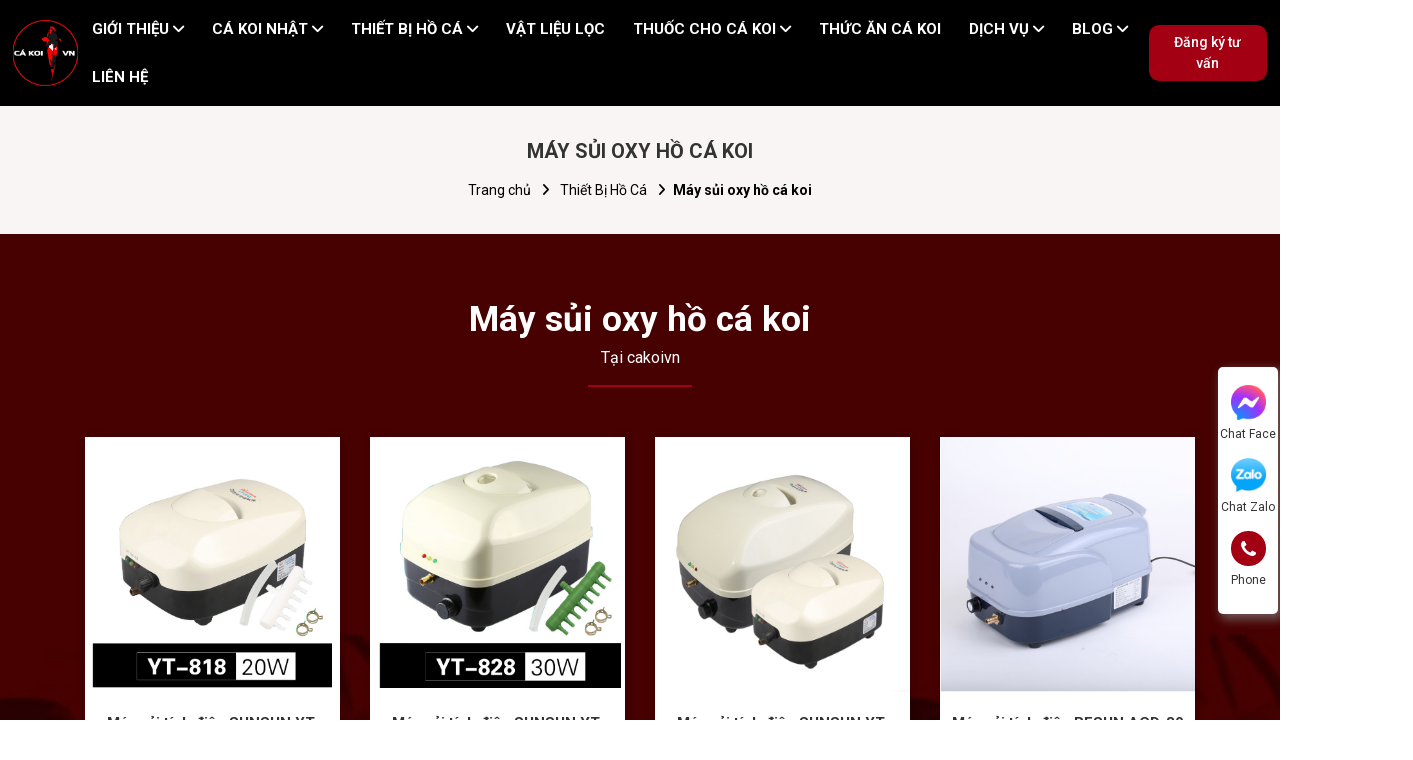

--- FILE ---
content_type: text/html; charset=utf-8
request_url: https://sieuthicakoi.vn/may-sui-oxy-ho-ca-koi/
body_size: 16322
content:
<!DOCTYPE html>
<html>
<head>
<title># Máy Sủi Oxy Hồ Cá Koi Giá Tốt, Chất Lượng | CaKoiVN</title>
<link rel="icon" type="image/x-icon" href="/tassets/images/logo.png" />
<link href='https://sieuthicakoi.vn/may-sui-oxy-ho-ca-koi/' rel='canonical'>
<meta content='text/html; charset=UTF-8' http-equiv='Content-Type'>
<meta content='width=device-width, initial-scale=1.0' name='viewport'>
<meta content='index, follow' name='robots'>
<meta content='index, follow' name='googlebot-news'>
<meta content='index, follow' name='googlebot'>
<meta content='snippet' name='googlebot-news'>
<meta charset='ISO-8859-1″' content='text/html;' http-equiv='Content-Type'>
<meta content='Vietnamese' http-equiv='content-language'>
<meta content='vi' http-equiv='Content-Language'>
<meta content='vn' name='Language'>
<meta content='website' property='og:type'>
<meta content='Máy sục khí Oxy là một thiết bị hồ koi không thể thiếu. Máy thổi khí tạo ra lượng oxy hoà tan lớn, giúp cá hô hấp và hệ vi sinh hoạt động hiệu quả.' name='description'>
<meta content='# Máy Sủi Oxy Hồ Cá Koi Giá Tốt, Chất Lượng | CaKoiVN' name='title'>
<meta content='https://sieuthicakoi.vn/may-sui-oxy-ho-ca-koi/' name='url'>
<meta content='https://sieuthicakoi.vn' name='image'>
<meta content='https://sieuthicakoi.vn/may-sui-oxy-ho-ca-koi/' property='og:url'>
<meta content='https://sieuthicakoi.vn' property='og:image'>
<meta content='# Máy Sủi Oxy Hồ Cá Koi Giá Tốt, Chất Lượng | CaKoiVN' property='og:image:alt'>
<meta content='# Máy Sủi Oxy Hồ Cá Koi Giá Tốt, Chất Lượng | CaKoiVN' property='og:title'>
<meta content='Máy sục khí Oxy là một thiết bị hồ koi không thể thiếu. Máy thổi khí tạo ra lượng oxy hoà tan lớn, giúp cá hô hấp và hệ vi sinh hoạt động hiệu quả.' property='og:description'>
<meta content='Máy sục khí Oxy là một thiết bị hồ koi không thể thiếu. Máy thổi khí tạo ra lượng oxy hoà tan lớn, giúp cá hô hấp và hệ vi sinh hoạt động hiệu quả.' name='Abstract'>
<meta name="csrf-param" content="authenticity_token" />
<meta name="csrf-token" content="ae-aFq2LEORJoQCVdYPdoPyqVXLk_Ja_3bNEDEd6g-_2i7smtYqgJ7pahMN_EbNAvxQ4QEOD2hzRQPY9Cai0hA" />

<meta name="action-cable-url" content="/cable" />
<link rel="stylesheet" href="/assets/application-68d7a4117d5586ca09f43f5d8ba052c5b5c0040454620c7345cbaf855aef36c7.css" data-turbo-track="false" />
<script src="/assets/application-e1a9e3adedcf79ee6de142b0ae456bd742374a24e105a784c6ca11f47b8192a0.js" data-turbo-track="false"></script>
<link rel="alternate" type="application/atom+xml" title="ATOM" href="https://sieuthicakoi.vn/feed.atom" />
<script type='application/ld+json'>
{"@type":"BreadcrumbList","@context":"https://schema.org","itemListElement":[{"item":{"@id":"https://sieuthicakoi.vn/","url":"https://sieuthicakoi.vn/","name":"Trang chủ"},"@type":"ListItem","position":1},{"item":{"@id":"https://sieuthicakoi.vn/phu-kien-ho-ca-koi/","url":"https://sieuthicakoi.vn/phu-kien-ho-ca-koi/","name":"Phụ kiện"},"@type":"ListItem","position":2},{"item":{"@id":"https://sieuthicakoi.vn/may-sui-oxy-ho-ca-koi/","url":"https://sieuthicakoi.vn/may-sui-oxy-ho-ca-koi/","name":"Máy sủi oxy hồ cá koi"},"@type":"ListItem","position":3}]}
</script>
<!-- Them font-google roboto và Questrial -->
<link href='https://fonts.googleapis.com' rel='preconnect'>
<link crossorigin='' href='https://fonts.gstatic.com' rel='preconnect'>
<link href='https://fonts.googleapis.com/css2?family=Questrial&amp;family=Roboto:ital,wght@0,400;0,500;0,700;1,400;1,500;1,700&amp;display=swap' rel='stylesheet'>
<!-- TODO: remove cdn library -->
<!-- OwlCarousel2 -->
<link crossorigin='anonymous' href='https://cdnjs.cloudflare.com/ajax/libs/OwlCarousel2/2.3.4/assets/owl.carousel.min.css' integrity='sha512-tS3S5qG0BlhnQROyJXvNjeEM4UpMXHrQfTGmbQ1gKmelCxlSEBUaxhRBj/EFTzpbP4RVSrpEikbmdJobCvhE3g==' referrerpolicy='no-referrer' rel='stylesheet'>
<script src='https://cdnjs.cloudflare.com/ajax/libs/sticky-sidebar/3.3.1/jquery.sticky-sidebar.min.js' type='text/javascript'></script>
<!-- OwlCarousel2 -->
<script crossorigin='anonymous' integrity='sha512-bPs7Ae6pVvhOSiIcyUClR7/q2OAsRiovw4vAkX+zJbw3ShAeeqezq50RIIcIURq7Oa20rW2n2q+fyXBNcU9lrw==' referrerpolicy='no-referrer' src='https://cdnjs.cloudflare.com/ajax/libs/OwlCarousel2/2.3.4/owl.carousel.min.js'></script>
<link rel="stylesheet" href="/assets/theme.default-a42f410728bdf911228dca8e7799d4f1ea014405c996cebabb4a65427f8e340c.css" />
<script src="/assets/theme.default-33556b637ac85504c9a0fb658e33cee79c4badd06c6e345f3d4fff77d39856ea.js"></script>
<meta name="google-site-verification" content="1nUUPGJ1wAxBwKFdsbDJzo89EeWR_2xcTWOuCqHQHP0" />
<meta name="copyright" content="Siêu Thị Cá Koi VN" />
<meta name="author" content="Trần Minh Tuấn" />
<meta name="GENERATOR" content="Siêu Thị Cá Koi VN" />
<meta property="og:locale" content="vi_VN" />
<!-- Google Tag Manager -->
<script>(function(w,d,s,l,i){w[l]=w[l]||[];w[l].push({'gtm.start':
new Date().getTime(),event:'gtm.js'});var f=d.getElementsByTagName(s)[0],
j=d.createElement(s),dl=l!='dataLayer'?'&l='+l:'';j.async=true;j.src=
'https://www.googletagmanager.com/gtm.js?id='+i+dl;f.parentNode.insertBefore(j,f);
})(window,document,'script','dataLayer','GTM-NV4XCMG');</script>
<!-- End Google Tag Manager -->
<meta name='dmca-site-verification' content='bDhVL1NFRmNrbWxpU0ZlRGNZVnpVQT090' />

</head>
<body>
<script>
  var assetHost = "";
</script>
<!-- Google Tag Manager (noscript) -->
<noscript><iframe src="https://www.googletagmanager.com/ns.html?id=GTM-NV4XCMG"
height="0" width="0" style="display:none;visibility:hidden"></iframe></noscript>
<!-- End Google Tag Manager (noscript) -->

<script>!function(s,u,b,i,z){var o,t,r,y;s[i]||(s._sbzaccid=z,s[i]=function(){s[i].q.push(arguments)},s[i].q=[],s[i]("setAccount",z),r=["widget.subiz.net","storage.googleapis"+(t=".com"),"app.sbz.workers.dev",i+"a"+(o=function(k,t){var n=t<=6?5:o(k,t-1)+o(k,t-3);return k!==t?n:n.toString(32)})(20,20)+t,i+"b"+o(30,30)+t,i+"c"+o(40,40)+t],(y=function(k){var t,n;s._subiz_init_2094850928430||r[k]&&(t=u.createElement(b),n=u.getElementsByTagName(b)[0],t.async=1,t.src="https://"+r[k]+"/sbz/app.js?accid="+z,n.parentNode.insertBefore(t,n),setTimeout(y,2e3,k+1))})(0))}(window,document,"script","subiz","acsaowozwjdebkdsifeo");</script>
<div class="Desktop_3 wrapGeneralBig" id="menuKoiFish_DESKTOP">
<div class="container containerFixStyle_1">
<div class="row rowFix">
<a class="logoPart figure2" href="/" title="home">
<img alt="sieu-thi-ca-koi" src="/tassets/images/logo.png">
</a>
<div class="menuPart">
<div class="menuItem dropDown">
<a class="link1 wk-editable-link" href="/gioi-thieu/" id="home-menu-2">
<p class="text">GIỚI THIỆU</p>
</a>
<ul class="blockLevel2">
<li>
<a class="link2 wk-editable-link" href="/gioi-thieu/" id="home-menu-1">GIỚI THIỆU</a>
</li>
<li>
<a class="link2 wk-editable-link" href="/chuyen-gia/" id="home-menu-3">CHUYÊN GIA</a>
</li>
<li>
<a class="link2 wk-editable-link" href="/video-va-hinh-anh-ve-cong-trinh/" id="home-menu-5">Thư Viện Video</a>
</li>
<li>
<a class="link2 wk-editable-link" href="/cong-trinh-da-thuc-hien/" id="home-menu-6">Thư Viện Hình Ảnh</a>
</li>
</ul>
</div>
<div class="menuItem dropDown">
<a class="link1" href="/ca-koi-nhat/">
<p class="text">CÁ KOI NHẬT</p>
</a>
<ul class="blockLevel2">
<li class="liDropDown">
<a class="link2" href="/ca-chep-nhat/">Cá Koi Nhật Nhập Khẩu</a>
<div class="blockLevel3">
<a class="link3" href="/ca-koi-size-lon/">Cá koi size lớn</a>
<a class="link3" href="/ca-koi-mini-nhat/">Cá Koi Mini</a>
</div>
</li>
<li>
<a class="link2" href="/ca-koi-nhat-nuoi-vo-ao-bun/">Cá Koi Nhật Nuôi Ao Bùn</a>
</li>
<li class="liDropDown">
<a class="link2" href="/lo-ca-koi-nhat-moi/">Lô Cá Koi Nhật Nhập Khẩu Mới</a>
<div class="blockLevel3">
<a class="link3" href="/lo-koi-nhat-nhap-vip-cuoi-nam-2024/">Lô Koi Nhật Nhập Vip Cuối Năm 2024</a>
</div>
</li>
<li class="liDropDown">
<a class="link2" href="/lo-ca-koi-nuoi-ao-bun-moi/">Lô Cá Koi Nhật Nuôi Ao Bùn Mới</a>
<div class="blockLevel3">
<a class="link3" href="/koi-nhat-ao-bun-2024/">Koi Nhật Ao Bùn 2024</a>
</div>
</li>
<li class="liDropDown">
<a class="link2">Các dòng cá koi</a>
<div class="blockLevel3 blockLevel3_3">
<a class="link3" href="/ca-koi-yamabuki/">Cá koi vàng Yamabuki</a>
<a class="link3" href="/ca-koi-tancho/">Cá koi Tancho</a>
<a class="link3" href="/ca-koi-shusui/">Cá koi Shusui</a>
<a class="link3" href="/ca-koi-showa/">Cá koi Showa</a>
<a class="link3" href="/ca-koi-shiro-utsuri/">Cá koi Shiro (Bò Sữa)</a>
<a class="link3" href="/ca-koi-sanke/">Cá koi Sanke</a>
<a class="link3" href="/ca-koi-platinum-ogon/">Cá koi Platinum Ogon</a>
<a class="link3" href="/ca-koi-ochiba-shigure/">Cá Koi Ochiba Shigure</a>
<a class="link3" href="/ca-koi-magoi/">Cá koi Magoi</a>
<a class="link3" href="/ca-koi-kujaku/">Cá koi KujaKu</a>
<a class="link3" href="/ca-koi-kohaku/">Cá koi Kohaku</a>
<a class="link3" href="/ca-koi-karashi/">Cá koi Karashi</a>
<a class="link3" href="/ca-koi-hikari-utsuri/">Cá koi Cọp Hikari Utsuri</a>
<a class="link3" href="/ca-koi-hariwake/">Cá koi Hariwake </a>
<a class="link3" href="/ca-koi-goshiki/">Cá koi Goshiki</a>
<a class="link3" href="/ca-koi-goromo/">Cá koi Goromo</a>
<a class="link3" href="/ca-koi-ginrin/">Cá koi Ginrin</a>
<a class="link3" href="/ca-koi-doitsu/">Cá koi Doitsu</a>
<a class="link3" href="/ca-koi-chagoi/">Cá koi Chagoi</a>
<a class="link3" href="/ca-koi-benigoi/">Cá koi Benigoi</a>
<a class="link3" href="/ca-koi-asagi/">Cá koi Asagi</a>
<a class="link3" href="/ca-koi-aka-matsuba/">Cá koi Aka Matsuba</a>
</div>
</li>
</ul>
</div>
<div class="menuItem dropDown">
<a class="link1" href="/thiet-bi-ho-ca/">
<p class="text">THIẾT BỊ HỒ CÁ</p>
</a>
<ul class="blockLevel2">
<li>
<a class="link2" href="/loc-drum-filter/">Hệ Thống Lọc Drum Hồ Cá Koi</a>
</li>
<li>
<a class="link2" href="/may-cho-ca-koi-an-hen-gio/">Máy Cho Cá Koi Ăn Tự Động</a>
</li>
<li>
<a class="link2" href="/phu-kien-khac/">Phụ kiện khác</a>
</li>
<li>
<a class="link2" href="/quat-thoi-luong-ho-ca-koi/">Quạt Thổi Luồng Hồ Cá Koi</a>
</li>
<li>
<a class="link2" href="/hut-mat-ho-ca-koi/">Hút Mặt Hồ Cá Koi</a>
</li>
<li class="liDropDown">
<a class="link2" href="/may-sui-oxy-ho-ca-koi/">Máy sủi oxy hồ cá koi</a>
<div class="blockLevel3">
<a class="link3" href="/may-sui-tich-dien/">Máy sủi tích điện</a>
<a class="link3" href="/may-sui-oxy/">Máy sủi oxy</a>
</div>
</li>
<li>
<a class="link2" href="/may-loc-ho-ca-koi/">Thùng Lọc Nước Hồ Cá Koi</a>
</li>
<li>
<a class="link2" href="/may-bom-ho-ca-koi/">Máy Bơm Hồ Cá Koi</a>
</li>
</ul>
</div>
<div class="menuItem">
<a class="link1" href="/vat-lieu-loc-ho-ca-koi/">
<p class="text">VẬT LIỆU LỌC</p>
</a>
</div>
<div class="menuItem dropDown">
<a class="link1" href="/cham-soc-chua-benh-ca-koi/">
<p class="text">THUỐC CHO CÁ KOI</p>
</a>
<ul class="blockLevel2">
<li>
<a class="link2" href="/thuoc-tri-benh-ca-koi/">Thuốc Trị Bệnh Cá Koi</a>
</li>
<li>
<a class="link2" href="/vi-sinh-ca-koi/">Vi sinh cá koi</a>
</li>
</ul>
</div>
<div class="menuItem">
<a class="link1" href="/thuc-an-ca-koi/">
<p class="text">THỨC ĂN CÁ KOI</p>
</a>
</div>
<div class="menuItem dropDown">
<a class="link1" href="#">
<p class="text">DỊCH VỤ</p>
</a>
<ul class="blockLevel2">
<li>
<a class="link2" href="/cai-tao-va-sua-chua-ho-ca-koi-dat-chuan/">Cải tạo sửa chữa hồ cá koi đạt chuẩn</a>
</li>
<li>
<a class="link2" href="/ve-sinh-cham-soc-va-bao-duong-ho-ca-koi/">Vệ sinh chăm sóc và bảo dưỡng hồ cá Koi</a>
</li>
<li>
<a class="link2" href="/thiet-ke-va-thi-cong-ho-ca-koi/">Thiết Kế Và Thi Công Hồ Cá Koi</a>
</li>
<li>
<a class="link2" href="/cham-soc-chua-benh-cho-ca-koi/">Chăm sóc chữa bệnh cho cá Koi</a>
</li>
</ul>
</div>
<div class="menuItem dropDown">
<a class="link1" href="/tin-tuc/">
<p class="text">BLOG</p>
</a>
<ul class="blockLevel2">
<li>
<a class="link2" href="/review-cac-trang-trai-ca-koi-nhat/">REVIEW CÁC TRANG TRẠI CÁ KOI NHẬT</a>
</li>
<li>
<a class="link2" href="/review-cac-loai-ca-koi/">REVIEW CÁC LOẠI CÁ KOI</a>
</li>
<li>
<a class="link2" href="/vat-lieu-ho-ca-koi/">THÔNG TIN VỀ VẬT LIỆU HỒ CÁ KOI</a>
</li>
<li>
<a class="link2" href="/cac-loai-ca-canh-khac/">KIẾN THỨC CÁC LOẠI CÁ CẢNH</a>
</li>
<li>
<a class="link2" href="/ho-ca-koi/">HỒ CÁ KOI</a>
</li>
<li>
<a class="link2" href="/thong-tin-ca-koi/">THÔNG TIN CÁ KOI</a>
</li>
<li>
<a class="link2" href="/cham-soc-ca-koi-nhat-f1/">CHĂM SÓC CÁ KOI</a>
</li>
<li>
<a class="link2" href="/chua-benh-cho-ca-koi/">CHỮA BỆNH CHO CÁ KOI</a>
</li>
</ul>
</div>
<div class="menuItem">
<a class="link1" href="/lien-he/">
<p class="text">LIÊN HỆ</p>
</a>
</div>
</div>
<div class="btnRegisterPart">
<a class="btnType_1" data-target="#popup_registration_1" data-toggle="modal">Đăng ký tư vấn</a>
</div>
</div>
</div>
</div>
<div class="Desktop_2" id="contactBtnBlock">
<div class="smallBlock messengerBlock">
<a class="imgPart contactCallPopUp" contacttext="Chat Facebook" data-target="#popup_ask_contact_Id" data-toggle="modal" datahref="https://www.messenger.com/t/104792335914396/" idgoogleget="btn_messenger_id" rel="nofollow" title="Liên hệ">
<img alt="messChatItem" class="messFacePartImg" src="/tassets/images/messenger_item_2.png">
</a>
<p class="textPart">Chat Face</p>
</div>
<div class="smallBlock zaloBlock">
<a class="imgPart contactCallPopUp" contacttext="Chat Zalo" data-target="#popup_ask_contact_Id" data-toggle="modal" datahref="https://zalo.me/0964854888" idgoogleget="btn_zalo_id" rel="nofollow" title="Liên hệ">
<img alt="zaloChatItem" class="zaloPartImg" src="/tassets/images/zalo_item_2.png">
</a>
<p class="textPart">Chat Zalo</p>
</div>
<div class="smallBlock phoneBlock">
<a class="imgPart">
<img alt="phoneChatItem" class="phonePartImg" src="/tassets/images/phone_item_2.svg">
</a>
<p class="textPart">Phone</p>
<div class="textPart_2">
Gọi ngay:
<b>0964854888</b>
<p></p>
Gọi ngay:
<b>0964 854 888</b>
</div>
</div>
<div class="smallBlock pageUp hidePageUp">
<i aria-hidden="true" class="pageUpImg fa fa-angle-double-up hidePageUp" title="Về đầu trang"></i>
</div>
</div>
<div class="Mobile_3" id="menuKoiFish_MOBILE">
<div class="container containerFix">
<div class="row wrapFlex">
<a class="logoPart" href="/" title="home">
<img alt="sieu-thi-ca-koi" src="/tassets/images/logo.png">
</a>
<div class="barsPart">
<div class="wrapIconBars">
<div class="line line_1"></div>
<div class="line line_2"></div>
<div class="line line_3"></div>
</div>
</div>
</div>
</div>
<div class="blockCateMobile">
<div class="container">
<div class="wrapCateParts">
<div class="catePart dropMore">
<a class="link1 wk-editable-link" href="/gioi-thieu/" id="home-menu-7">GIỚI THIỆU</a>
<div class="wrapITag">
<i aria-hidden="true" class="fa fa-angle-right faFix"></i>
<i aria-hidden="true" class="fa fa-angle-down faFix"></i>
</div>
<ul class="blockLevel2">
<li>
<a class="link2 wk-editable-link" href="/gioi-thieu/" id="home-menu-8">GIỚI THIỆU</a>
</li>
<li>
<a class="link2 wk-editable-link" href="/chuyen-gia/" id="home-menu-9">CHUYÊN GIA</a>
</li>
</ul>
</div>
<div class="catePart dropMore">
<a class="link1" href="/ca-koi-nhat/">Cá Koi Nhật</a>
<div class="wrapITag">
<i aria-hidden="true" class="fa fa-angle-right faFix"></i>
<i aria-hidden="true" class="fa fa-angle-down faFix"></i>
</div>
<ul class="blockLevel2">
<li class="liDropDown">
<a class="link2" href="/ca-chep-nhat/">Cá Koi Nhật Nhập Khẩu</a>
<div class="blockLevel3">
<a class="link3" href="/ca-koi-size-lon/">Cá koi size lớn</a>
<a class="link3" href="/ca-koi-mini-nhat/">Cá Koi Mini</a>
</div>
</li>
<li class="liDropDown">
<a class="link2" href="/ca-koi-nhat-nuoi-vo-ao-bun/">Cá Koi Nhật Nuôi Ao Bùn</a>
<div class="blockLevel3">
</div>
</li>
<li class="liDropDown">
<a class="link2" href="/lo-ca-koi-nhat-moi/">Lô Cá Koi Nhật Nhập Khẩu Mới</a>
<div class="blockLevel3">
<a class="link3" href="/lo-koi-nhat-nhap-vip-cuoi-nam-2024/">Lô Koi Nhật Nhập Vip Cuối Năm 2024</a>
</div>
</li>
<li class="liDropDown">
<a class="link2" href="/lo-ca-koi-nuoi-ao-bun-moi/">Lô Cá Koi Nhật Nuôi Ao Bùn Mới</a>
<div class="blockLevel3">
<a class="link3" href="/koi-nhat-ao-bun-2024/">Koi Nhật Ao Bùn 2024</a>
</div>
</li>
<li class="liDropDown">
<a class="link2" href="/cac-dong-ca-koi/">Các dòng cá koi</a>
<div class="blockLevel3">
<a class="link3" href="/ca-koi-yamabuki/">Cá koi vàng Yamabuki</a>
<a class="link3" href="/ca-koi-tancho/">Cá koi Tancho</a>
<a class="link3" href="/ca-koi-shusui/">Cá koi Shusui</a>
<a class="link3" href="/ca-koi-showa/">Cá koi Showa</a>
<a class="link3" href="/ca-koi-shiro-utsuri/">Cá koi Shiro (Bò Sữa)</a>
<a class="link3" href="/ca-koi-sanke/">Cá koi Sanke</a>
<a class="link3" href="/ca-koi-platinum-ogon/">Cá koi Platinum Ogon</a>
<a class="link3" href="/ca-koi-ochiba-shigure/">Cá Koi Ochiba Shigure</a>
<a class="link3" href="/ca-koi-magoi/">Cá koi Magoi</a>
<a class="link3" href="/ca-koi-kujaku/">Cá koi KujaKu</a>
<a class="link3" href="/ca-koi-kohaku/">Cá koi Kohaku</a>
<a class="link3" href="/ca-koi-karashi/">Cá koi Karashi</a>
<a class="link3" href="/ca-koi-hikari-utsuri/">Cá koi Cọp Hikari Utsuri</a>
<a class="link3" href="/ca-koi-hariwake/">Cá koi Hariwake </a>
<a class="link3" href="/ca-koi-goshiki/">Cá koi Goshiki</a>
<a class="link3" href="/ca-koi-goromo/">Cá koi Goromo</a>
<a class="link3" href="/ca-koi-ginrin/">Cá koi Ginrin</a>
<a class="link3" href="/ca-koi-doitsu/">Cá koi Doitsu</a>
<a class="link3" href="/ca-koi-chagoi/">Cá koi Chagoi</a>
<a class="link3" href="/ca-koi-benigoi/">Cá koi Benigoi</a>
<a class="link3" href="/ca-koi-asagi/">Cá koi Asagi</a>
<a class="link3" href="/ca-koi-aka-matsuba/">Cá koi Aka Matsuba</a>
</div>
</li>
</ul>
</div>
<div class="catePart dropMore">
<a class="link1" href="/thiet-bi-ho-ca/">Thiết Bị Hồ Cá</a>
<div class="wrapITag">
<i aria-hidden="true" class="fa fa-angle-right faFix"></i>
<i aria-hidden="true" class="fa fa-angle-down faFix"></i>
</div>
<ul class="blockLevel2">
<li class="liDropDown">
<a class="link2" href="/loc-drum-filter/">Hệ Thống Lọc Drum Hồ Cá Koi</a>
<div class="blockLevel3">
</div>
</li>
<li class="liDropDown">
<a class="link2" href="/may-cho-ca-koi-an-hen-gio/">Máy Cho Cá Koi Ăn Tự Động</a>
<div class="blockLevel3">
</div>
</li>
<li class="liDropDown">
<a class="link2" href="/phu-kien-khac/">Phụ kiện khác</a>
<div class="blockLevel3">
</div>
</li>
<li class="liDropDown">
<a class="link2" href="/quat-thoi-luong-ho-ca-koi/">Quạt Thổi Luồng Hồ Cá Koi</a>
<div class="blockLevel3">
</div>
</li>
<li class="liDropDown">
<a class="link2" href="/hut-mat-ho-ca-koi/">Hút Mặt Hồ Cá Koi</a>
<div class="blockLevel3">
</div>
</li>
<li class="liDropDown">
<a class="link2" href="/may-sui-oxy-ho-ca-koi/">Máy sủi oxy hồ cá koi</a>
<div class="blockLevel3">
<a class="link3" href="/may-sui-tich-dien/">Máy sủi tích điện</a>
<a class="link3" href="/may-sui-oxy/">Máy sủi oxy</a>
</div>
</li>
<li class="liDropDown">
<a class="link2" href="/may-loc-ho-ca-koi/">Thùng Lọc Nước Hồ Cá Koi</a>
<div class="blockLevel3">
</div>
</li>
<li class="liDropDown">
<a class="link2" href="/may-bom-ho-ca-koi/">Máy Bơm Hồ Cá Koi</a>
<div class="blockLevel3">
</div>
</li>
</ul>
</div>
<div class="catePart dropMore">
<a class="link1" href="/vat-lieu-loc-ho-ca-koi/">Vật Liệu Lọc</a>
<div class="wrapITag">
<i aria-hidden="true" class="fa fa-angle-right faFix"></i>
<i aria-hidden="true" class="fa fa-angle-down faFix"></i>
</div>
<ul class="blockLevel2">
</ul>
</div>
<div class="catePart dropMore">
<a class="link1" href="/cham-soc-chua-benh-ca-koi/">Thuốc Cho Cá Koi</a>
<div class="wrapITag">
<i aria-hidden="true" class="fa fa-angle-right faFix"></i>
<i aria-hidden="true" class="fa fa-angle-down faFix"></i>
</div>
<ul class="blockLevel2">
<li class="liDropDown">
<a class="link2" href="/thuoc-tri-benh-ca-koi/">Thuốc Trị Bệnh Cá Koi</a>
<div class="blockLevel3">
</div>
</li>
<li class="liDropDown">
<a class="link2" href="/vi-sinh-ca-koi/">Vi sinh cá koi</a>
<div class="blockLevel3">
</div>
</li>
</ul>
</div>
<div class="catePart dropMore">
<a class="link1" href="/thuc-an-ca-koi/">Thức Ăn Cá Koi</a>
<div class="wrapITag">
<i aria-hidden="true" class="fa fa-angle-right faFix"></i>
<i aria-hidden="true" class="fa fa-angle-down faFix"></i>
</div>
<ul class="blockLevel2">
</ul>
</div>
<div class="catePart dropMore">
<a class="link1" href="#">DỊCH VỤ</a>
<div class="wrapITag">
<i aria-hidden="true" class="fa fa-angle-right faFix"></i>
<i aria-hidden="true" class="fa fa-angle-down faFix"></i>
</div>
<ul class="blockLevel2">
<li>
<a class="link2" href="/cai-tao-va-sua-chua-ho-ca-koi-dat-chuan/">Cải tạo sửa chữa hồ cá koi đạt chuẩn</a>
</li>
<li>
<a class="link2" href="/ve-sinh-cham-soc-va-bao-duong-ho-ca-koi/">Vệ sinh chăm sóc và bảo dưỡng hồ cá Koi</a>
</li>
<li>
<a class="link2" href="/thiet-ke-va-thi-cong-ho-ca-koi/">Thiết Kế Và Thi Công Hồ Cá Koi</a>
</li>
<li>
<a class="link2" href="/cham-soc-chua-benh-cho-ca-koi/">Chăm sóc chữa bệnh cho cá Koi</a>
</li>
</ul>
</div>
<div class="catePart dropMore">
<a class="link1 wk-editable-link" href="/cong-trinh-da-thuc-hien/" id="home-menu-10">THƯ VIỆN</a>
<div class="wrapITag">
<i aria-hidden="true" class="fa fa-angle-right faFix"></i>
<i aria-hidden="true" class="fa fa-angle-down faFix"></i>
</div>
<ul class="blockLevel2">
<li>
<a class="link2 wk-editable-link" href="/video-va-hinh-anh-ve-cong-trinh/" id="home-menu-11">VIDEO VÀ HÌNH ẢNH VỀ CÔNG TRÌNH</a>
</li>
<li>
<a class="link2 wk-editable-link" href="/cong-trinh-da-thuc-hien/" id="home-menu-12">CÔNG TRÌNH ĐÃ THỰC HIỆN</a>
</li>
</ul>
</div>
<div class="catePart dropMore">
<a class="link1" href="//">BLOG</a>
<div class="wrapITag">
<i aria-hidden="true" class="fa fa-angle-right faFix"></i>
<i aria-hidden="true" class="fa fa-angle-down faFix"></i>
</div>
<ul class="blockLevel2">
<li>
<a class="link2" href="/review-cac-trang-trai-ca-koi-nhat/">REVIEW CÁC TRANG TRẠI CÁ KOI NHẬT</a>
</li>
<li>
<a class="link2" href="/review-cac-loai-ca-koi/">REVIEW CÁC LOẠI CÁ KOI</a>
</li>
<li>
<a class="link2" href="/vat-lieu-ho-ca-koi/">THÔNG TIN VỀ VẬT LIỆU HỒ CÁ KOI</a>
</li>
<li>
<a class="link2" href="/cac-loai-ca-canh-khac/">KIẾN THỨC CÁC LOẠI CÁ CẢNH</a>
</li>
<li>
<a class="link2" href="/ho-ca-koi/">HỒ CÁ KOI</a>
</li>
<li>
<a class="link2" href="/thong-tin-ca-koi/">THÔNG TIN CÁ KOI</a>
</li>
<li>
<a class="link2" href="/cham-soc-ca-koi-nhat-f1/">CHĂM SÓC CÁ KOI</a>
</li>
<li>
<a class="link2" href="/chua-benh-cho-ca-koi/">CHỮA BỆNH CHO CÁ KOI</a>
</li>
</ul>
</div>
<div class="catePart">
<a class="link1" href="/lien-he/">LIÊN HỆ</a>
</div>
</div>
<div class="btnRegisterPart">
<a class="btnType_1" data-target="#popup_registration_1" data-toggle="modal">Đăng ký tư vấn</a>
</div>
</div>
</div>
</div>
<div class="Mobile_2" id="menuEndPage">
<div class="wrapWidth">
<div class="row">
<div class="mapPart smallPart">
<a class="aTag contactCallPopUp" contacttext="Chỉ đường" data-target="#popup_ask_contact_Id" data-toggle="modal" datahref="https://maps.app.goo.gl/cKLDbEPCkn3rqboWA" idgoogleget="btn_map_id" rel="nofollow" title="Liên hệ">
<img alt="map" class="mapPartImg" src="/tassets/images/google-maps.png">
</a>
<p class="textUnderItem">Map</p>
</div>
<div class="messFacePart smallPart">
<a class="aTag contactCallPopUp" contacttext="Chat Facebook" data-target="#popup_ask_contact_Id" data-toggle="modal" datahref="https://www.messenger.com/t/104792335914396/" idgoogleget="btn_messenger_id" rel="nofollow" title="Liên hệ">
<img alt="messChatItem" class="messFacePartImg" src="/tassets/images/messenger_item.svg">
</a>
<p class="textUnderItem">Chat Face</p>
</div>
<div class="phonePart centerPart">
<a choosecontact="choosePhone" class="contactCallPopUpShowTwoElement">
<img alt="phoneItem" class="phonePartImg" src="/tassets/images/phone_item.svg">
</a>
</div>
<div class="zaloPart smallPart">
<a class="aTag contactCallPopUp" contacttext="Chat Zalo" data-target="#popup_ask_contact_Id" data-toggle="modal" datahref="https://zalo.me/0964854888" idgoogleget="btn_zalo_id" rel="nofollow" title="Liên hệ">
<img alt="zaloChatItem" class="zaloPartImg" src="/tassets/images/zalo_item.png">
</a>
<p class="textUnderItem">Zalo</p>
</div>
<div class="youtubePart smallPart">
<a class="aTag contactCallPopUp" contacttext="Tới youtube" data-target="#popup_ask_contact_Id" data-toggle="modal" datahref="https://www.youtube.com/channel/UCujfV-XdEnZa99IATvjO1vQ" idgoogleget="btn_youtube_id" rel="nofollow" title="Liên hệ">
<img alt="youtube" class="youtubePartImg" src="/tassets/images/youtubeItem.png">
</a>
<p class="textUnderItem">Youtube</p>
</div>
</div>
</div>
</div>

<!-- TODO: fix this -->
<div class="container-fluid wrapGeneralBig" id="catePrKoiFish">
<div class="breadcrumbsBlock">
<div class="container containerFix">
<nav aria-label="breadcrumb" class="breadcrumbNav">
<p class="namePage">Máy sủi oxy hồ cá koi</p>
<ol class="breadcrumb breadcrumbFix">
<li class="breadcrumb-item">
<a href="/">Trang chủ</a>
</li>
<li class="breadcrumb-item">
<a href="/thiet-bi-ho-ca/">Thiết Bị Hồ Cá</a>
</li>
<li aria-current="page" class="breadcrumb-item active">Máy sủi oxy hồ cá koi</li>
</ol>
</nav>
</div>
</div>
<div class="secMainContent">
<div class="container containerFix">
<div class="titleBlock_1">
<h1 class="titleText_1 colorWhite">Máy sủi oxy hồ cá koi</h1>
<p class="titleText_2 colorWhite">Tại cakoivn</p>
<div class="underTitle"></div>
</div>
<div class="listPrBlock">
<div class="smallBlock">
<div class="specialBlock_9">
<a class="imgPart figure2" href="/san-pham/may-sui-tich-dien-sunsun-yt-818/">
<img alt="Máy sủi tích điện SUNSUN YT-818" src="/uploads/images/64842f995b3f4d23e07cfa4d/sunsun_yt818.png">
</a>
<div class="textPart">
<a class="namePr" href="/san-pham/may-sui-tich-dien-sunsun-yt-818/">Máy sủi tích điện SUNSUN YT-818</a>
</div>
<div class="btnContact">
<a class="btnType_2 contactCallPopUp" contacttext="Gọi điện" data-target="#popup_ask_contact_Id" data-toggle="modal" data="phone" datahref="tel:0964854888" idgoogleget="btn_phone_id" title="Liên hệ">GIÁ: LIÊN HỆ</a>
</div>
</div>
</div>
<div class="smallBlock">
<div class="specialBlock_9">
<a class="imgPart figure2" href="/san-pham/may-sui-tich-dien-sunsun-yt-828/">
<img alt="Máy sủi tích điện SUNSUN YT-828" src="/uploads/images/64842c2e5b3f4d23e07cfa44/sunsun_yt828.png">
</a>
<div class="textPart">
<a class="namePr" href="/san-pham/may-sui-tich-dien-sunsun-yt-828/">Máy sủi tích điện SUNSUN YT-828</a>
</div>
<div class="btnContact">
<a class="btnType_2 contactCallPopUp" contacttext="Gọi điện" data-target="#popup_ask_contact_Id" data-toggle="modal" data="phone" datahref="tel:0964854888" idgoogleget="btn_phone_id" title="Liên hệ">GIÁ: LIÊN HỆ</a>
</div>
</div>
</div>
<div class="smallBlock">
<div class="specialBlock_9">
<a class="imgPart figure2" href="/san-pham/may-sui-tich-dien-sunsun-yt-848/">
<img alt="Máy sủi tích điện SUNSUN YT-848" src="/uploads/images/6482f85a5b3f4d23e07cfa36/sunsun.png">
</a>
<div class="textPart">
<a class="namePr" href="/san-pham/may-sui-tich-dien-sunsun-yt-848/">Máy sủi tích điện SUNSUN YT-848</a>
</div>
<div class="btnContact">
<a class="btnType_2 contactCallPopUp" contacttext="Gọi điện" data-target="#popup_ask_contact_Id" data-toggle="modal" data="phone" datahref="tel:0964854888" idgoogleget="btn_phone_id" title="Liên hệ">GIÁ: LIÊN HỆ</a>
</div>
</div>
</div>
<div class="smallBlock">
<div class="specialBlock_9">
<a class="imgPart figure2" href="/san-pham/may-sui-tich-dien-resun-acd80/">
<img alt="Máy sủi tích điện RESUN ACD-80" src="/uploads/images/6482f4fb5b3f4d23e07cfa21/m%C3%A1y_s%E1%BB%A7i_resun_30.jpg">
</a>
<div class="textPart">
<a class="namePr" href="/san-pham/may-sui-tich-dien-resun-acd80/">Máy sủi tích điện RESUN ACD-80</a>
</div>
<div class="btnContact">
<a class="btnType_2 contactCallPopUp" contacttext="Gọi điện" data-target="#popup_ask_contact_Id" data-toggle="modal" data="phone" datahref="tel:0964854888" idgoogleget="btn_phone_id" title="Liên hệ">GIÁ: LIÊN HỆ</a>
</div>
</div>
</div>
<div class="smallBlock">
<div class="specialBlock_9">
<a class="imgPart figure2" href="/san-pham/may-suc-khi-ho-koi-jecod-eco-pa-35-45-60-80-100-150-200/">
<img alt="Máy Sục Khí Hồ Koi Jecod Eco PA 35-45-60-80-100-150-200" src="/uploads/images/6446cd6a5e1e16199d716a94/may-suc-khi-ho-koi-jecod-eco-pa-35-45-60-80-100-150-200.webp">
</a>
<div class="textPart">
<a class="namePr" href="/san-pham/may-suc-khi-ho-koi-jecod-eco-pa-35-45-60-80-100-150-200/">Máy Sục Khí Hồ Koi Jecod Eco PA 35-45-60-80-100-150-200</a>
</div>
<div class="btnContact">
<a class="btnType_2 contactCallPopUp" contacttext="Gọi điện" data-target="#popup_ask_contact_Id" data-toggle="modal" data="phone" datahref="tel:0964854888" idgoogleget="btn_phone_id" title="Liên hệ">GIÁ: LIÊN HỆ</a>
</div>
</div>
</div>
<div class="smallBlock">
<div class="specialBlock_9">
<a class="imgPart figure2" href="/san-pham/may-sui-khi-ho-koi-periha-mb-4000-mb-8000-mb-12000-mb-18000/">
<img alt="Máy Sủi Khí Hồ Koi Periha MB 4000 – MB 8000 – MB 12000 – MB 18000" src="/uploads/images/6446cd665e1e16199d716a84/may-sui-khi-ho-koi-periha-mb-4000-mb-8000-mb-12000-mb-18000-1__1_.jpg">
</a>
<div class="textPart">
<a class="namePr" href="/san-pham/may-sui-khi-ho-koi-periha-mb-4000-mb-8000-mb-12000-mb-18000/">Máy Sủi Khí Hồ Koi Periha MB 4000 – MB 8000 – MB 12000 – MB 18000</a>
</div>
<div class="btnContact">
<a class="btnType_2 contactCallPopUp" contacttext="Gọi điện" data-target="#popup_ask_contact_Id" data-toggle="modal" data="phone" datahref="tel:0964854888" idgoogleget="btn_phone_id" title="Liên hệ">GIÁ: LIÊN HỆ</a>
</div>
</div>
</div>
<div class="smallBlock">
<div class="specialBlock_9">
<a class="imgPart figure2" href="/san-pham/may-suc-khi-ho-koi-atman-hp4000-hp8000-hp12000/">
<img alt="Máy Sục Khí Hồ Koi Atman HP 4000, HP 8000, HP 12000" src="/uploads/images/6446cd645e1e16199d716a78/may-suc-khi-ho-koi-atman-hp4000--hp8000-hp12000-2.webp">
</a>
<div class="textPart">
<a class="namePr" href="/san-pham/may-suc-khi-ho-koi-atman-hp4000-hp8000-hp12000/">Máy Sục Khí Hồ Koi Atman HP 4000, HP 8000, HP 12000</a>
</div>
<div class="btnContact">
<a class="btnType_2 contactCallPopUp" contacttext="Gọi điện" data-target="#popup_ask_contact_Id" data-toggle="modal" data="phone" datahref="tel:0964854888" idgoogleget="btn_phone_id" title="Liên hệ">GIÁ: LIÊN HỆ</a>
</div>
</div>
</div>
<div class="smallBlock">
<div class="specialBlock_9">
<a class="imgPart figure2" href="/san-pham/may-suc-khi-tich-dien-ho-koi-hailea-cp-60-cpa-100-cpa-120/">
<img alt="Máy Sục Khí Tích Điện Hồ Koi Hailea CP 60 - CPA 100 - CPA 120" src="/uploads/images/6446cd5f5e1e16199d716a62/may-suc-khi-tich-dien-ho-koi-hailea-cp-60-cpa-100-cpa-120.webp">
</a>
<div class="textPart">
<a class="namePr" href="/san-pham/may-suc-khi-tich-dien-ho-koi-hailea-cp-60-cpa-100-cpa-120/">Máy Sục Khí Tích Điện Hồ Koi Hailea CP 60 - CPA 100 - CPA 120</a>
</div>
<div class="btnContact">
<a class="btnType_2 contactCallPopUp" contacttext="Gọi điện" data-target="#popup_ask_contact_Id" data-toggle="modal" data="phone" datahref="tel:0964854888" idgoogleget="btn_phone_id" title="Liên hệ">GIÁ: LIÊN HỆ</a>
</div>
</div>
</div>
<div class="smallBlock">
<div class="specialBlock_9">
<a class="imgPart figure2" href="/san-pham/may-suc-khi-ho-koi-hailea-25w-500w/">
<img alt="Máy Sục Khí Hồ Koi Hailea 25W - 500W" src="/uploads/images/6446cd575e1e16199d716a60/may-suc-khi-ho-koi-hailea-85w__1_.jpg">
</a>
<div class="textPart">
<a class="namePr" href="/san-pham/may-suc-khi-ho-koi-hailea-25w-500w/">Máy Sục Khí Hồ Koi Hailea 25W - 500W</a>
</div>
<div class="btnContact">
<a class="btnType_2 contactCallPopUp" contacttext="Gọi điện" data-target="#popup_ask_contact_Id" data-toggle="modal" data="phone" datahref="tel:0964854888" idgoogleget="btn_phone_id" title="Liên hệ">GIÁ: LIÊN HỆ</a>
</div>
</div>
</div>
<div class="smallBlock">
<div class="specialBlock_9">
<a class="imgPart figure2" href="/san-pham/may-sui-ho-koi-boyu-lk60-lk80/">
<img alt="Máy Sủi Hồ Koi Boyu LK60, LK80" src="/uploads/images/6446cd565e1e16199d716a5c/may-sui-ho-koi-boyu-lk60-lk80__1_.jpg">
</a>
<div class="textPart">
<a class="namePr" href="/san-pham/may-sui-ho-koi-boyu-lk60-lk80/">Máy Sủi Hồ Koi Boyu LK60, LK80</a>
</div>
<div class="btnContact">
<a class="btnType_2 contactCallPopUp" contacttext="Gọi điện" data-target="#popup_ask_contact_Id" data-toggle="modal" data="phone" datahref="tel:0964854888" idgoogleget="btn_phone_id" title="Liên hệ">GIÁ: LIÊN HỆ</a>
</div>
</div>
</div>
<div class="smallBlock">
<div class="specialBlock_9">
<a class="imgPart figure2" href="/san-pham/dia-sui-khi-sieu-min-cho-ho-koi-ssi/">
<img alt="Đĩa Sủi Khí Siêu Mịn cho Hồ Koi SSI" src="/uploads/images/6446cd565e1e16199d716a58/dia-sui-khi-sieu-min-cho-ho-koi-ssi__1_.jpg">
</a>
<div class="textPart">
<a class="namePr" href="/san-pham/dia-sui-khi-sieu-min-cho-ho-koi-ssi/">Đĩa Sủi Khí Siêu Mịn cho Hồ Koi SSI</a>
</div>
<div class="btnContact">
<a class="btnType_2 contactCallPopUp" contacttext="Gọi điện" data-target="#popup_ask_contact_Id" data-toggle="modal" data="phone" datahref="tel:0964854888" idgoogleget="btn_phone_id" title="Liên hệ">GIÁ: LIÊN HỆ</a>
</div>
</div>
</div>
<div class="smallBlock">
<div class="specialBlock_9">
<a class="imgPart figure2" href="/san-pham/may-suc-khi-wika-duc-10w-3000l-h/">
<img alt="Máy Sục Khí Wika - Đức 10w 3000l/h" src="/uploads/images/6446cd555e1e16199d716a54/may-suc-khi-wika-duc-10w-3000l-h-1__1_.jpg">
</a>
<div class="textPart">
<a class="namePr" href="/san-pham/may-suc-khi-wika-duc-10w-3000l-h/">Máy Sục Khí Wika - Đức 10w 3000l/h</a>
</div>
<div class="btnContact">
<a class="btnType_2 contactCallPopUp" contacttext="Gọi điện" data-target="#popup_ask_contact_Id" data-toggle="modal" data="phone" datahref="tel:0964854888" idgoogleget="btn_phone_id" title="Liên hệ">GIÁ: LIÊN HỆ</a>
</div>
</div>
</div>
</div>
<div class="wrapPaginationBlock">
<div class="paginationBlock">
<div class="pagination">
<div class="paginationBlock">
<nav aria-label="Page navigation example" class="paginationNav" style="margin:auto;">
<ul class="pagination">
<li class="page-item">
<a class="page-link" href="/may-sui-oxy-ho-ca-koi/?page=1" id="selected-page">1</a>
</li>
<li class="page-item">
<a class="page-link" href="/may-sui-oxy-ho-ca-koi/?page=2">
2
</a>
</li>
<li class="page-item">
<a class="page-link" href="/may-sui-oxy-ho-ca-koi/?page=2">&gt;</a>
</li>
<li class="page-item">
<a class="page-link" href="/may-sui-oxy-ho-ca-koi/?page=2">&gt;&gt;</a>
</li>
</ul>
</nav>
</div>
<!-- :javascript -->
<!-- $(".page-link").click(function(){ -->
<!-- var link = $(this).attr('link'); -->
<!-- $.get(link).done(function(data){ -->
<!-- $('#MainerHomeGP').html(data.css("#MainerHomeGP")) -->
<!-- }); -->
<!-- }); -->

</div>
</div>
</div>
</div>
<div class="picturesOnBlock">
<img alt="ca-koi" class="imgRongReu" src="/tassets/images/img_9.svg">
</div>
</div>
<div class="secContentSeoUp generalPD">
<div class="picturesOnBlock">
<img alt="ca-koi" class="img_1" src="/tassets/images/img_3.png">
<img alt="ca-koi" class="img_2" src="/tassets/images/img_4.png">
<img alt="ca-koi" class="img_3" src="/tassets/images/img_5.png">
</div>
<div class="container containerFix">
<div class="titleBlock_1">
<p class="titleText_1">MÁY SỦI OXY HỒ CÁ KOI</p>
<p class="titleText_2">Giới thiệu</p>
<div class="underTitle"></div>
</div>
<div class="tableOfContent appearContent">
<div class="title">
Nội dung bài viết:
<i aria-hidden="true" class="fa fa-angle-down clickToggle"></i>
</div>
<div class="mucLucPart" id="bookmark-list">
<ul>
<li class="data">
<a href="#1-nhung-dong-may-sui-oxy-ho-ca-koi-ban-chay-nhat">
1. Những dòng máy sủi oxy hồ cá koi bán chạy nhất
</a>
</li>
<li class="sub_data">
<a href="#1-1-may-suc-khikhong-tich-dien-jecod-pa-150-200">
1.1 Máy sục khí không tích điện Jecod PA  150 – 200
</a>
</li>
<li class="sub_data">
<a href="#1-2-may-sui-oxy-resun-khong-tich-dien-lp-100">
1.2 Máy sủi oxy resun không tích điện lp  100 
</a>
</li>
<li class="sub_data">
<a href="#1-3-resun-gf-may-sui-oxy-ho-ca-koi-khong-tich-dien">
1.3 Resun Gf máy sủi oxy hồ cá koi không tích điện
</a>
</li>
<li class="sub_data">
<a href="#1-4-may-tao-oxy-tich-dien-acd-130">
1.4 Máy tạo oxy tích điện acd 130
</a>
</li>
<li class="data">
<a href="#2-cong-dung-cua-may-sui-oxy-cho-ho-ca-koi">
2. Công dụng của máy sủi Oxy cho hồ cá koi
</a>
</li>
<li class="data">
<a href="#3-cach-chon-may-sui-oxy-cho-tung-loai-ho-ca-koi">
3. Cách chọn máy sủi oxy cho từng loại hồ cá koi
</a>
</li>
<li class="sub_data">
<a href="#3-1-doc-ky-huong-dan">
3.1 Đọc kỹ hướng dẫn
</a>
</li>
<li class="sub_data">
<a href="#3-2-chon-mua-may-tao-oxy-uy-tin-chat-luong-dam-bao">
3.2 Chọn mua máy tạo oxy uy tín, chất lượng đảm bảo
</a>
</li>
<li class="sub_data">
<a href="#3-3-chon-cua-hang-uy-tin-co-bao-hanh-day-du">
3.3 Chọn cửa hàng uy tín, có bảo hành đầy đủ
</a>
</li>
<li class="sub_data">
<a href="#3-4-thu-truoc-khi-mua">
3.4 Thử trước khi mua
</a>
</li>
<li class="sub_data">
<a href="#3-5-chon-mua-theo-gia-thanh">
3.5 Chọn mua theo giá thành
</a>
</li>
<li class="data">
<a href="#4-ly-do-nen-mua-may-sui-oxy-ho-ca-koi-tai-sieu-thi-ca-koi-vn">
4. Lý do nên mua máy sủi oxy hồ cá koi tại siêu thị Cá Koi VN
</a>
</li>
</ul>
</div>
</div>

<div class="data_contents getTableOfContentBlock">




<p dir="ltr"><a href="https://sieuthicakoi.vn/may-sui-oxy-ho-ca-koi/"><strong>Máy sủi oxy hồ cá koi</strong></a> là một máy sục khí được sử dụng để tạo ra oxy trong bể cá. Hoạt động chính của loại máy này là thổi khí vào môi trường nước để tạo ra dòng chảy nhân tạo, để ôxy được tạo ra liên tục trong nước, máy thổi tạo ra lượng oxy hòa tan lớn giúp cá hô hấp và vi sinh vật sống. Các nhà sản xuất hàng đầu trong lĩnh vực thiết bị hồ cá như Resun, Hailea, Airmac, Fujimac được nhập khẩu chính ngạch. </p>

<h2 dir="ltr" id="1-nhung-dong-may-sui-oxy-ho-ca-koi-ban-chay-nhat"><span style="color:#e74c3c"><strong>1. Những dòng máy sủi oxy hồ cá koi bán chạy nhất</strong></span></h2>

<p dir="ltr">Dưới đây là một số dòng máy sủi oxy hồ cá koi bán chạy:</p>

<h3 dir="ltr" id="1-1-may-suc-khikhong-tich-dien-jecod-pa-150-200"><strong>1.1 Máy sục khí không tích điện Jecod PA  150 – 200</strong></h3>

<p dir="ltr">Thiết kế rất đẹp, sạch sẽ và hiện đại. Khung chắc chắn, các chi tiết sắc nét.</p>

<p dir="ltr">Áp suất cao hơn nhiều so với các thiết bị sục khí truyền thống.</p>

<p dir="ltr">So với các sản phẩm cùng loại tiết kiệm hơn 30% điện năng.</p>

<p dir="ltr">Máy chạy rất êm và độ ồn lên tới mức ngang ngửa.</p>

<h3 dir="ltr" id="1-2-may-sui-oxy-resun-khong-tich-dien-lp-100"><strong>1.2 Máy sủi oxy resun không tích điện lp  100 </strong></h3>

<p dir="ltr">Resun là một trong những nhà sản xuất máy sục khí bể cá lớn nhất tại Trung Quốc, các sản phẩm của Resun được thiết kế đẹp mắt, chắc chắn và bền bỉ, chi tiết phong phú. Resun LP một lần nữa là ngôi sao của dòng sản phẩm này, và bạn có thể tin tưởng vào chất lượng của sản phẩm này.</p>

<p dir="ltr">Tại Việt Nam, đây là mã sủi được đánh giá cao trong phân khúc phổ thông. Máy sủi oxy hồ koi Resun LP có cấu tạo chắc chắn, từ mã LP 60 đến mã LP 100, với vỏ bằng kim loại, lưu lượng gió lớn và ổn định lâu dài.</p>

<p dir="ltr">Máy cũng cực êm không thua kém các sản phẩm hàng đầu thế giới.</p>

<p dir="ltr"><img alt="máy sủi oxy hồ cá koi" src="https://sieuthicakoi.vn/uploads/images/629485375b3f4d06827b4922/may-sui-oxy-ho-ca-koi.webp"></p>

<p dir="ltr" style="text-align:center"><em>Resun là một trong những nhà sản xuất máy sục khí bể cá lớn nhất tại Trung Quốc</em></p>

<h3 dir="ltr" id="1-3-resun-gf-may-sui-oxy-ho-ca-koi-khong-tich-dien"><strong>1.3 Resun Gf máy sủi oxy hồ cá koi không tích điện</strong></h3>

<p dir="ltr">Thiết kế đẹp, tất nhiên.</p>

<p dir="ltr">Lắp đặt đơn giản, sử dụng thuận tiện, tuổi thọ lâu dài và thời gian sử dụng lâu dài.</p>

<p dir="ltr">Tiêu thụ điện năng thấp và lượng không khí lớn.</p>

<p dir="ltr">Giá cả hợp lý nhất trong lĩnh vực sủi công nghiệp.</p>

<h3 dir="ltr" id="1-4-may-tao-oxy-tich-dien-acd-130"><strong>1.4 Máy tạo oxy tích điện acd 130</strong></h3>

<p dir="ltr">Máy sủi oxy - ACD130-RESUN là dòng máy sục khí bể cá koi có công suất lớn và thời gian duy trì lâu nhất: 8h -12h tùy thời gian sạc đầy hay sạc 80%.</p>

<p dir="ltr">Dịch vụ chuyên nghiệp cho các hồ cá koi, hồ cá ngoài trời tiêu hao nhiều gas, thời gian bảo trì sau khi cúp điện khá lâu, đủ để người chơi có thể xử lý khi mất điện hoặc các sự cố kỹ thuật.</p>

<h2 dir="ltr" id="2-cong-dung-cua-may-sui-oxy-cho-ho-ca-koi"><span style="color:#e74c3c"><strong>2. Công dụng của máy sủi Oxy cho hồ cá koi</strong></span></h2>

<p dir="ltr">Máy sủi oxy hồ cá koi sẽ cung cấp oxy cho hệ thống lọc để lọc sạch nước và tất nhiên là cả cá và vi sinh vật trong hệ thống lọc. Cùng với <a href="https://sieuthicakoi.vn/phu-kien-ho-ca-koi/">phụ kiện bể cá koi</a> khác như máy bơm đưa nước và oxy vào hồ qua bộ lọc. Vòng tuần hoàn này không chỉ cung cấp nước sạch cho toàn bộ hồ, mà còn cung cấp oxy cho toàn bộ hồ, và là huyết mạch của toàn bộ hệ thống hồ.</p>

<p dir="ltr">Nguyên lý hoạt động của máy tạo oxy là máy thổi không khí vào môi trường nước, sau đó tạo ra dòng chảy nhân tạo, để oxy liên tục được hòa tan vào nước của nguồn nước.</p>

<ul>
	<li dir="ltr">
	<p dir="ltr">Giúp làm sạch nước trong bể: do đặc thù khi hoạt động sẽ sinh ra dòng chảy nên máy sục khí còn có chức năng làm sạch <a href="https://sieuthicakoi.vn/thuc-an-ca-koi/">thức ăn cá koi thừa</a>, sạch rác đưa rác về khu vực tập trung để dễ dàng xử lý.</p>
	</li>
	<li dir="ltr">
	<p dir="ltr">Trang trí bể cá: Các bọt khí liên tục trong bể cá sẽ làm bể cá đẹp hơn.</p>
	</li>
	<li dir="ltr">
	<p dir="ltr"> Cung cấp oxy cho cá: Đây là vai trò chính khi trang bị máy sục khí cho bể cá. Do cá được nuôi trong bể trôi nên nồng độ oxy trong nước rất thấp, nhất là đối với những người nuôi nhiều cá. Nếu điều này diễn ra trong thời gian dài, cá sẽ bị ngạt thở và chết.</p>
	</li>
</ul>

<p dir="ltr"><img alt="máy sủi oxy hồ cá koi" src="https://sieuthicakoi.vn/uploads/images/629485375b3f4d06827b4923/may-sui-oxy-ho-ca-koi-1.webp" style="height:338px; width:600px"></p>

<p dir="ltr" style="text-align:center"><em>Các bọt khí liên tục trong bể cá sẽ làm bể cá đẹp hơn</em></p>

<h2 dir="ltr" id="3-cach-chon-may-sui-oxy-cho-tung-loai-ho-ca-koi"><span style="color:#e74c3c"><strong>3. Cách chọn máy sủi oxy cho từng loại hồ cá koi</strong></span></h2>

<p dir="ltr">Hầu hết những người bán hàng hoặc quảng cáo trực tuyến sẽ cho bạn biết rằng máy sủi oxy hồ cá koi của họ hoàn toàn im lặng và không gây ra bất kỳ tiếng ồn nào. Nhưng, để chọn được máy tạo oxy siêu êm tốt nhất, bạn nên thực hiện:</p>

<h3 dir="ltr" id="3-1-doc-ky-huong-dan"><strong>3.1 Đọc kỹ hướng dẫn</strong></h3>

<p dir="ltr">Đọc kỹ hướng dẫn sử dụng của máy để biết máy chạy rất êm và không có tiếng ồn có thật không.</p>

<h3 dir="ltr" id="3-2-chon-mua-may-tao-oxy-uy-tin-chat-luong-dam-bao"><strong>3.2 Chọn mua máy tạo oxy uy tín, chất lượng đảm bảo</strong></h3>

<p dir="ltr">Bạn hãy chọn theo thương hiệu, thông số kỹ thuật phù hợp với nhu cầu sử dụng trong hồ cá koi của bạn.</p>

<h3 dir="ltr" id="3-3-chon-cua-hang-uy-tin-co-bao-hanh-day-du"><strong>3.3 Chọn cửa hàng uy tín, có bảo hành đầy đủ</strong></h3>

<p dir="ltr">Chắc chắn địa điểm uy tín và có bảo hành là điều vô cùng quan trọng. Bạn nên chọn nơi đảm bảo về sản phẩm và giá thành, tránh mua nhầm hàng kém chất lượng.</p>

<h3 dir="ltr" id="3-4-thu-truoc-khi-mua"><strong>3.4 Thử trước khi mua</strong></h3>

<p dir="ltr">Nếu có thể, hãy thử thiết bị máy sủi oxy cho hồ koi tại cửa hàng trước khi mua. Lúc đó, bạn sẽ nắm chắc được chất lượng cũng như khả năng hoạt động của máy.</p>

<p dir="ltr"><img alt="máy sủi oxy hồ cá koi" src="https://sieuthicakoi.vn/uploads/images/629485375b3f4d06827b4924/may-sui-oxy-ho-ca-koi-2.webp" style="height:338px; width:600px"></p>

<p dir="ltr" style="text-align:center"><em>Nếu có thể, hãy thử thiết bị máy sủi oxy cho hồ koi tại cửa hàng trước khi mua. </em></p>

<h3 dir="ltr" id="3-5-chon-mua-theo-gia-thanh"><strong>3.5 Chọn mua theo giá thành</strong></h3>

<ul>
	<li dir="ltr">
	<p dir="ltr"><strong>Giá từ 100k -500k</strong></p>
	</li>
</ul>

<p dir="ltr">Jeb 9950</p>

<p dir="ltr">Jeb 9970</p>

<ul>
	<li dir="ltr">
	<p dir="ltr"><strong>Giá từ 700k - 1tr500k </strong></p>
	</li>
</ul>

<p dir="ltr">Máy tạo oxy Helia cp 60 công suất: 80w; áp suất: 0,03Mpa; lượng khí: 60L / phút</p>

<p dir="ltr">Máy tạo oxy Resun LP-20: máy sủi điện, 6 đầu phun, 17w, 22l / phút, đẩy lên 2,2m, áp suất 0,028MPa</p>

<p dir="ltr">Máy tạo oxy Resun LP-40: máy sủi điện, 12 đầu phun, 35w, 50l / phút, đẩy cao 2,8m, áp suất 0,030MPa</p>

<p dir="ltr">Máy tạo oxy PA-45 (25W - 45 L / phút, 8 vòi)</p>

<p dir="ltr">Máy tạo oxy PA-60 (38W - 65 l / phút, 8 vòi)</p>

<p dir="ltr">Máy tạo bọt khí PA-80 (55W-80L / phút, 8 vòi)</p>

<p dir="ltr">Máy Oxy Mb 4000 (Công suất: 20W - 35L / phút (10 đầu phun)</p>

<p dir="ltr">Máy tạo oxy Mb 8000 (220-240V 50 / 60Hz, 45w,&gt; 0,035Mpa, 60L / phút, &lt;45db)</p>

<p dir="ltr">Máy tạo oxy Acd 30 (: 20W / 220-240v: 0,035 Mpa: 30 lít / phút)</p>

<ul>
	<li dir="ltr">
	<p dir="ltr"><strong>Giá từ 1 triệu trở lên 500k</strong></p>
	</li>
</ul>

<p dir="ltr">Máy tạo oxy Helia cp 100 công suất: 22w; áp suất: 0,03Mpa; lưu lượng khí: 50 x2L / phút</p>

<p dir="ltr">Máy tạo oxy Helia cp 120 công suất: 22w; áp suất: 0,03Mpa; lưu lượng khí: 60 x2L / phút</p>

<p dir="ltr">Máy tạo oxy lp 80 50w, 70l / phút, 0,037MPa, 3,5m, 14 cửa ra</p>

<p dir="ltr">Bộ tạo bọt khí oxy lp 100 100w, 140l / phút, 0,042MPa, 4m, 33 cửa ra</p>

<p dir="ltr">Công suất máy Oxy pa 120: 28W; lượng khí: 120 lít / phút</p>

<p dir="ltr">Bộ tạo bọt oxy Mb 12000 55w,&gt; 0,040Mpa, 90L / phút, &lt;45db</p>

<p dir="ltr">Bộ tạo khí oxy Mb 18000 85w,&gt; 0,045Mpa, 120L </p>

<h2 dir="ltr" id="4-ly-do-nen-mua-may-sui-oxy-ho-ca-koi-tai-sieu-thi-ca-koi-vn"><span style="color:#e74c3c"><strong>4. Lý do nên mua máy sủi oxy hồ cá koi tại siêu thị Cá Koi VN</strong></span></h2>

<p dir="ltr">Bể cá koi của bạn quá nhỏ, đặc biệt là bể mini khi nhiệt độ nước cao, hàm lượng oxi trong nước giảm. Đồng thời, để cá nhỏ nhưng mật độ cá và thủy sinh trong bể quá nhiều. Để tạo đủ oxy hòa tan cho bể cá của bạn, bạn sẽ cần sử dụng máy sục khí bể cá hoặc kết hợp máy bơm thẩm thấu với máy sục khí. </p>

<p dir="ltr">Siêu thị cá koi vn là địa điểm mua bán uy tín trong nhiều năm liền. Tại đây chuyên cung cấp nhiều loại máy sủi oxy hồ cá koi với chất lượng và giá cả tốt nhất thị trường hiện nay. Đáp ứng nhu cầu của khách hàng về máy sục khí hồ cá koi, máy thổi sò, máy sục khí hồ cá, máy sục khí hồ cá, <a href="https://sieuthicakoi.vn/thuoc-chua-benh-cho-koi/"><strong>thuốc trị bệnh cá koi</strong></a> v.v. </p>

<p dir="ltr">Sản phẩm được nhập khẩu chính thức từ các nhà sản xuất hàng đầu trong lĩnh vực thiết bị hồ cá như Resun, Hailea, Zidee, Airmac, Fujimac. Do đó, chúng tôi đảm bảo về chất lượng sản phẩm cũng như giá thành phải chăng nhất cho bạn.</p>

<p dir="ltr">Đến với Siêu thị Cá Koi VN để được phục vụ và tư vấn từ đội ngũ chuyên nghiệp của chúng tôi. Tự hào là đơn vị chuyên nghiệp cung cấp các loại máy sục khí, đảm bảo có nhiều chương trình khuyến mãi, chắc chắn sẽ làm hài lòng mọi quý khách hàng! Đến đây bạn sẽ được trải nghiệm mua sắm tuyệt vời nhất.</p>

<p dir="ltr"><img alt="máy sủi oxy hồ cá koi" src="https://sieuthicakoi.vn/uploads/images/629485375b3f4d06827b4925/may-sui-oxy-ho-ca-koi-3.webp" style="height:768px; width:1024px"></p>

<p dir="ltr" style="text-align:center"><em>Sản phẩm được nhập khẩu chính thức từ các nhà sản xuất hàng đầu trong lĩnh vực thiết bị hồ cá </em></p>

<p dir="ltr"><strong>Tổng kết</strong></p>

<p dir="ltr">Hy vọng những thông tin trên sẽ giúp bạn xác định được tầm quan trọng của máy sủi oxy hồ cá koi đối với bể cá của bạn và loại máy sục khí bạn cần cho bể cá của mình. Ngoài ra, bạn có thể tham khảo thêm thông tin về giá cả, địa chỉ, loại máy trên thị trường trước khi mua hàng.</p>



<p dir="ltr"> </p>

<blockquote>
<p dir="ltr"><strong>Thông tin liên hệ:</strong></p> <p dir="ltr">Cá Koi VN &amp; IChi Koi Farm</p> <p dir="ltr">Địa chỉ: 87 Thịnh Liệt, Hoàng Mai, Hà Nội, Việt Nam</p> <p dir="ltr">Hotline: <a href="tel:0787225999" rel="nofollow" target="_blank">0787.225.999</a></p> <p dir="ltr">Email: <a href="mailto:tranminhtuan93xd@gmail.com" rel="nofollow" target="_blank">tranminhtuan93xd@gmail.com</a></p> <p dir="ltr">Website: <a href="https://sieuthicakoi.vn/" target="_blank">https://sieuthicakoi.vn/</a></p> <p dir="ltr">Facebook: <a href="https://www.facebook.com/cakoiTranMinhTuan" rel="nofollow" target="_blank">https://www.facebook.com/cakoiTranMinhTuan</a></p> <p>Youtube: <a href="https://www.youtube.com/channel/UCujfV-XdEnZa99IATvjO1vQ" rel="nofollow" target="_blank">https://www.youtube.com/channel/UCujfV-XdEnZa99IATvjO1vQ</a></p> <p dir="ltr">Tiktok: <a href="https://www.tiktok.com/@cakoivn87thinhliet1" rel="nofollow" target="_blank"> https://www.tiktok.com/@cakoivn87thinhliet1</a></p> <p dir="ltr">Google map: <a href="https://goo.gl/maps/NwfHGE9RduoXtR438" rel="nofollow" target="_blank">https://goo.gl/maps/NwfHGE9RduoXtR438</a></p>
</blockquote>



</div>
</div>
</div>
<div class="specialBlock_26">
<div class="container">
<div class="smallBlock">
<div class="wrapVideoBlock">
<div class="specialVideoBlock_1" datasrcvideo="https://www.youtube.com/embed/gLbh8Nv6e1c?autoplay=1">
<div class="wrapVideo">
<img alt="cfa" class="imgVideo" loading="lazy" src="https://i1.ytimg.com/vi/gLbh8Nv6e1c/sddefault.jpg">
</div>
<div class="wrapIconPlay">
<i aria-hidden="true" class="fa fa-play"></i>
</div>
</div>
</div>
</div>
</div>
</div>
<div class="specialBlock_16 generalPD">
<div class="container">
<div class="titleBlock_1">
<p class="titleText_1">TIN TỨC LIÊN QUAN</p>
<div class="underTitle"></div>
</div>
<div class="row rowFix">
<div class="smallBlock">
<div class="specialBlock_17">
<a class="imgPart figure1" href="/suzusei-koi-farm/">
<img alt="Review Suzusei Koi Farm Chi Tiết - Trại Cá Koi Nổi Tiếng Nhật Bản" loading="lazy" src="/storage/79/vf/79vf1va0jpew7la9g8sy60k3fc0t_Review_Suzusei_Koi_Farm.webp">
</a>
<div class="textPart">
<a class="aTagTitle" href="/suzusei-koi-farm/">
<p class="titleNews">Review Suzusei Koi Farm Chi Tiết - Trại Cá Koi Nổi Tiếng Nhật Bản</p>
</a>
<div class="part_1">
<a class="text">
<i aria-hidden="true" class="fa fa-clock-o"></i>
<i class="iTagText"> 30 Tháng 10, 2024</i>
</a>
</div>
<p class="description">Trang trại cá Suzusei Koi Farm nằm ở đâu tại Nhật Bản? Trại cá này có những điểm gì nổi bật và khác với các trang trại cá khác? Tất cả sẽ được bật mí sau đây.</p>
</div>
</div>
</div>
<div class="smallBlock">
<div class="specialBlock_17">
<a class="imgPart figure1" href="/momotaro-koi-farm/">
<img alt="Review Momotaro Koi Farm Chi Tiết - Trại Cá Koi Nổi Tiếng Nhật Bản" loading="lazy" src="/storage/gl/ix/glixq8w7k2zho2n28td0w6teatob_Review_Momotaro_Koi_Farm.webp">
</a>
<div class="textPart">
<a class="aTagTitle" href="/momotaro-koi-farm/">
<p class="titleNews">Review Momotaro Koi Farm Chi Tiết - Trại Cá Koi Nổi Tiếng Nhật Bản</p>
</a>
<div class="part_1">
<a class="text">
<i aria-hidden="true" class="fa fa-clock-o"></i>
<i class="iTagText"> 30 Tháng 10, 2024</i>
</a>
</div>
<p class="description">Hãy cùng khám phá thêm những điều đặc biệt đã và đang làm nên tên tuổi của Momotaro Koi Farm thông qua bài viết sau đây của Siêu Thị Cá Koi VN nhé!</p>
</div>
</div>
</div>
<div class="smallBlock">
<div class="specialBlock_17">
<a class="imgPart figure1" href="/hosokai-koi-farm/">
<img alt="Review Hosokai Koi Farm Chi Tiết - Trại Cá Koi Nổi Tiếng Nhật Bản" loading="lazy" src="/storage/hx/1v/hx1v08pn5chc6p3k3hit9p0g0nkx_Review_Hosokai_Koi_Farm.webp">
</a>
<div class="textPart">
<a class="aTagTitle" href="/hosokai-koi-farm/">
<p class="titleNews">Review Hosokai Koi Farm Chi Tiết - Trại Cá Koi Nổi Tiếng Nhật Bản</p>
</a>
<div class="part_1">
<a class="text">
<i aria-hidden="true" class="fa fa-clock-o"></i>
<i class="iTagText"> 30 Tháng 10, 2024</i>
</a>
</div>
<p class="description">Hãy cùng khám phá sâu hơn về những điều thú vị và độc đáo mà Hosokai Koi Farm mang lại cho cộng đồng yêu cá Koi ngay trong bài viết dưới đây nhé!</p>
</div>
</div>
</div>
</div>
<div class="btnViewAll">
<a class="btnType_1" href="/tin-tuc/">XEM TẤT CẢ</a>
</div>
</div>
</div>

</div>


<div class="container-fluid" id="footerCFAON">
<div class="footerBlock_1">
<div class="container">
<div class="row">
<div class="smallBlock_1">
<div class="imgPart">
<img alt="sieu-thi-ca-koi" src="/tassets/images/logo.png">
</div>
<div class="textPart">
<p class="text marBot_30 wk-editable-text" id="home-text-44">Chuyên cung cấp các dòng Cá Koi Nhật Bản nhập khẩu chất lượng cao có nguồn gốc xuất xứ rõ ràng, giấy tờ đầy đủ</p>
<a class="text text_1 location" href="https://www.google.com/maps/search/?api=1&amp;query=2%20%C4%91%C6%B0%E1%BB%9Dng%20Ch%E1%BB%AD%20%C4%90%E1%BB%93ng%20T%E1%BB%AD,%20B%C3%A1t%20Tr%C3%A0ng,%20Gia%20L%C3%A2m,%20H%C3%A0%20N%E1%BB%99i" target="_blank">
<i class="fixStyle wk-editable-text" id="home-text-45">Địa chỉ:</i>
2 đường Chử Đồng Tử, Bát Tràng, Gia Lâm, Hà Nội
</a>
<a class="text text_1 phone" href="tel:0964854888">0964854888</a>
<a class="text text_1 phone" href="tel:0964%20854%20888">0964 854 888</a>
<a class="text text_1 mail" href="mailto:tranminhtuan93xd@gmail.com">tranminhtuan93xd@gmail.com</a>
</div>
<div class="socialPart">
<div class="socialBlock_1">
<a class="wrapSocialPart" href="https://www.facebook.com/cakoiTranMinhTuan?mibextid=LQQJ4d" rel="nofollow" target="_blank" title="facebook">
<div class="imgSocialPart">
<img alt="facebook" src="/tassets/images/facebook_item.svg">
</div>
</a>
<a class="wrapSocialPart" href="https://www.youtube.com/channel/UCujfV-XdEnZa99IATvjO1vQ" target="_blank">
<div class="imgSocialPart">
<img alt="youtube" src="/tassets/images/youtube_item.svg">
</div>
</a>
</div>
<a class="dmca-badge" href="//www.dmca.com/Protection/Status.aspx?ID=93a55eee-bb80-4a4e-a873-8302b1e8ab72" rel="nofollow" title="DMCA.com Protection Status">
<img alt="DMCA.com Protection Status" src="https://images.dmca.com/Badges/dmca_copyright_protected150b.png?ID=93a55eee-bb80-4a4e-a873-8302b1e8ab72" style="margin-top: 10px;width: 50%;">
</a>
<script src="https://images.dmca.com/Badges/DMCABadgeHelper.min.js">:cdata</script>
</div>
</div>
<div class="smallBlock_2">
<p class="titleCol wk-editable-text" id="home-text-7-8-23-1">DANH MỤC</p>
<a class="text text_2 wk-editable-link" href="/gioi-thieu/" id="footer-1">Giới thiệu</a>
<a class="text text_2 wk-editable-link" href="/ca-chep-nhat/" id="footer-2">Cá Koi Nhật</a>
<a class="text text_2 wk-editable-link" href="/ca-koi-mini/" id="footer-4">Cá Koi Mini</a>
<a class="text text_2 wk-editable-link" href="/gia-ca-koi/" id="footer-5">Giá Cá Koi</a>
</div>
<div class="smallBlock_2 smallBlock_2_2">
<p class="titleCol wk-editable-text" id="home-text-7-8-23-">CHÍNH SÁCH</p>
<a class="text text_2 wk-editable-link" href="/chinh-sach-mua-hang/" id="footer-6">Chính Sách mua hàng</a>
<a class="text text_2 wk-editable-link" href="/chinh-sach-van-chuyen/" id="footer-7">Chính sách vận chuyển</a>
<a class="text text_2 wk-editable-link" href="/chinh-sach-doi-tra/" id="footer-8">Chính sách đổi trả</a>
<a class="text text_2 wk-editable-link" href="/chinh-sach-bao-hanh/" id="footer-9">Chính sách bảo hành</a>
<a class="text text_2 wk-editable-link" href="/chinh-sach-bao-mat-thong-tin/" id="footer-10">Chính sách bảo mật thông tin</a>
</div>
<div class="smallBlock_3">
<p class="titleCol wk-editable-text" id="home-text-46">KẾT NỐI VỚI CHÚNG TÔI</p>
<a class="fanpage figure2" href="https://www.facebook.com/cakoiTranMinhTuan?mibextid=LQQJ4d" rel="nofollow" target="_blank" title="facebook">
<img alt="ca-koi" class="wk-editable-image" id="home-img-26" src="/storage/if/ja/ifjahylny4szyxuzsnz4mbtjccym_banner_face.webp">
</a>
</div>
</div>
</div>
</div>
<div class="footerBlock_2">
<div class="container">
<div class="underline"></div>
<p class="text wk-editable-text" id="home-text-47">
Copyright © 2022 sieuthicakoi.vn. All Rights Reserved. Design Web and Seo by
<a class="fixStyle wk-editable-text" href="https://fagoagency.vn/" id="home-text-48" rel="nofollow" target="_blank">FAGO AGENCY</a>
</p>
</div>
</div>
</div>
<div aria-hidden="true" class="modal fade" id="popup_registration_1" role="dialog" tabindex="-1">
<div class="modal-dialog modal-lg" role="document">
<div class="modal-content">
<div class="titlePart">
<p class="title">ĐĂNG KÝ NHẬN TƯ VẤN</p>
<div class="underline"></div>
<a class="close closeItem" data-dismiss="modal">
x
</a>
</div>
<form class="blockRegistration_1 dang-ky contact-form" target="/thankyou/">
<input type="hidden" name="authenticity_token" id="authenticity_token" value="W_H2TDwnHRuar-6rAGm6A0UHHwqJt5SmZY3nZ4cXPx7Eldd8JCat2GlUav0K-9TjBrlyOC7I2AVpflVWycUIdQ" autocomplete="off">
<input type="hidden" name="form" id="form" value="dang-ky" autocomplete="off">
<div class="formRegistration">
<div class="form-group">
<input class="form-control" id="name2" name="name" placeholder="Họ và tên *" type="text">
<div class="val_name2"></div>
</div>
<div class="form-group">
<input class="form-control" id="phone2" name="phone" placeholder="Điện thoại" type="text">
<div class="val_phone2"></div>
</div>
<div class="form-group">
<input class="form-control" id="email2" name="email" placeholder="Email *" type="text">
</div>
<div class="form-group">
<textarea class="form-control" id="message2" name="note" placeholder="Nhập nội dung" rows="4"></textarea>
</div>
</div>
<div class="btnSubmit">
<button class="btnType_1 btnSubmit2">Đăng ký tư vấn</button>
</div>
</form>
</div>
</div>
</div>
<div aria-hidden="true" class="modal fade popupAskContact" id="popup_ask_contact_Id" role="dialog" tabindex="-1">
<div class="modal-dialog modal-dialog-centered" role="document">
<div class="modal-content">
<div class="modal-header">
<p class="modal-title">KẾT NỐI</p>
<button aria-label="Close" class="close" data-dismiss="modal" type="button">
<span aria-hidden="true">×</span>
</button>
</div>
<div class="modal-body">
Bạn có muốn kết nối với tư vấn viên của chúng tôi?
</div>
<div class="modal-footer">
<a class="btnType_2" data-dismiss="modal">Hủy</a>
<a class="btnType_2 btnContact" href="" rel="nofollow" target="_blank"></a>
</div>
</div>
</div>
</div>
<div aria-hidden="true" class="modal fade popupAskContactShowTwoElement" id="popupWhenClickContactShowTwoElement" role="dialog" tabindex="-1">
<div class="modal-dialog modal-dialog-centered" role="document">
<div class="modal-content">
<div class="modal-header">
<p class="modal-title">KẾT NỐI</p>
<button aria-label="Close" class="close" data-dismiss="modal" type="button">
<span aria-hidden="true">×</span>
</button>
</div>
<div class="modal-body">
Bạn có muốn kết nối với Siêu Thị Cá Koi?
</div>
<div class="modal-footer">
<a class="btnType_2 btnContact chooseContact choosePhone" href="tel:0964854888" id="btn_phone_id_hcm" rel="nofollow" style="background:blue" target="_blank">Phone: 0964854888</a>
<a class="btnType_2 btnContact chooseContact choosePhone" href="tel:093%202262288" id="btn_phone_id_hn" rel="nofollow" style="background:blue" target="_blank">Phone: 0964 854 888</a>
<a class="btnType_2 btnFinish" data-dismiss="modal">Hủy</a>
</div>
</div>
</div>
</div>



</body>
</html>


--- FILE ---
content_type: text/css
request_url: https://sieuthicakoi.vn/assets/theme.default-a42f410728bdf911228dca8e7799d4f1ea014405c996cebabb4a65427f8e340c.css
body_size: 15989
content:
.block404{padding:50px 0;text-align:center}.block404 h2{margin:20px 0px;text-align:center;font-weight:bold;text-transform:uppercase;font-size:15px;line-height:28px}.block404 h1{margin:20px 0px;text-align:center;font-weight:bold;text-transform:uppercase;font-size:35px;line-height:28px}.block404 .btnBlock div a{font-size:14px;color:#fff}.block404 .btnBlock{margin:0 30px 10px 30px;display:flex;justify-content:center;align-items:center}.block404 .btnBlock div{background-color:#cf0034;border-radius:10px;margin:10px 0;padding-top:8px;padding-bottom:8px;text-align:center}.block404 .btnBlock div:hover{background-color:#190a44;transition:all 0.3s;cursor:pointer}.block404 h3{font-size:14px}.block404 p{font-weight:bold;text-align:center}@media (min-width: 576px){.block404 .btnBlock div{background-color:#cf0034;border-radius:10px;margin:10px 5px;width:auto;text-align:center}.block404 h2{font-size:24px}.block404 h3{font-size:16px}}*{font-family:'Roboto', sans-serif}h1,h2,h3,h4,h5,h6,p,li,i{font-size:16px;line-height:1.5;margin-bottom:8px;color:var(--mau_chu_dao_4);font-weight:normal;font-style:normal;transition:0.3s}a{transition:all 0.3s;color:var(--mau_chu_dao_4);font-size:16px;line-height:1.5;font-weight:normal}a:hover{text-decoration:none}ul{padding:0;margin-bottom:8px;font-size:16px}img{width:100%}.owl-theme .owl-nav{margin:0 !important}.boldText500{font-weight:500;font-style:normal}.boldText700{font-weight:700;font-style:normal}.font_italic{font-style:italic !important}.fontSize_14{font-size:14px !important}.fontSize_16{font-size:16px !important}.fontSize_18{font-size:18px !important}.fontSize_20{font-size:20px !important}.fontSize_22{font-size:22px !important}.paddingLeft_15{padding-left:15px !important}.paddingLeft_25{padding-left:25px !important}.paddingLeft_35{padding-left:35px !important}.marBot_0{margin-bottom:0 !important}.marBot_5{margin-bottom:5px !important}.marBot_10{margin-bottom:10px !important}.marBot_15{margin-bottom:15px !important}.marBot_20{margin-bottom:20px !important}.marBot_30{margin-bottom:30px !important}.marTop_15{margin-top:15px !important}.marTop_20{margin-top:20px !important}.marTop_30{margin-top:30px !important}.text_left{text-align:left !important}.text_cent{text-align:center !important}.text_justify{text-align:justify !important}.colorWhite{color:#ffffff !important}.colorBlack{color:#000000 !important}.expandWidth_1{max-width:1200px}.wrapGeneralBig{padding:0;max-width:2000px;margin:auto;background-color:#ffffff}.noteValidation{color:red;margin-top:7px;font-style:italic;margin-bottom:0}:root{--mau_chu_dao_1: #A30014;--mau_chu_dao_2: #ff001f;--mau_chu_dao_3: #ff8e2e;--mau_chu_dao_4: #333;--do_hay_dung: #D9001B}@media only screen and (min-width: 576px){.Mobile_1{display:none !important}}@media only screen and (max-width: 575px){.Desktop_1{display:none !important}}@media only screen and (min-width: 768px){.Mobile_2{display:none !important}}@media only screen and (max-width: 767px){.Desktop_2{display:none !important}}@media only screen and (min-width: 992px){.Mobile_3{display:none !important}}@media only screen and (max-width: 991px){.Desktop_3{display:none !important}}@media only screen and (min-width: 992px){.containerFixStyle_1{width:98%;max-width:1540px}}@keyframes appeared_1{from{opacity:0}to{opacity:1}}@keyframes appeared_2{from{top:120%;opacity:0}to{top:100%;opacity:1}}@keyframes appeared_3{from{transform:translateY(30px);opacity:0}to{transform:translateY(0px);opacity:1}}@keyframes bigshake_1{0%{width:40px;height:40px;opacity:1}50%{width:45px;height:45px}100%{width:50px;height:50px;opacity:0}}@keyframes bigshake_2{0%{width:60px;height:60px}50%{width:65px;height:65px}100%{width:70px;height:70px;opacity:0}}@keyframes latdat_1{0%{transform:rotate(-30deg)}20%{transform:rotate(-10deg)}80%{transform:rotate(-50deg)}100%{transform:rotate(-35deg)}}.figure1{position:relative;overflow:hidden}.figure1::before{position:absolute;top:50%;left:50%;z-index:2;display:block;content:'';width:0;height:0;background:rgba(255,255,255,0.2);border-radius:100%;-webkit-transform:translate(-50%, -50%);transform:translate(-50%, -50%);opacity:0}.figure1:hover::before{-webkit-animation:circle .75s;animation:circle .75s}@-webkit-keyframes circle{0%{opacity:1}40%{opacity:1}100%{width:200%;height:200%;opacity:0}}@keyframes circle{0%{opacity:1}40%{opacity:1}100%{width:200%;height:200%;opacity:0}}.figure2{position:relative;overflow:hidden}.figure2::before{position:absolute;top:0;left:-90%;z-index:2;display:block;content:'';width:50%;height:100%;background:-webkit-linear-gradient(left, rgba(255,255,255,0) 0%, rgba(255,255,255,0.3) 100%);background:linear-gradient(to right, rgba(255,255,255,0) 0%, rgba(255,255,255,0.3) 100%);-webkit-transform:skewX(-25deg);transform:skewX(-25deg)}.figure2:hover::before{-webkit-animation:shine .75s;animation:shine .75s}@-webkit-keyframes shine{100%{left:125%}}@keyframes shine{100%{left:125%}}.noteValidation{color:#f11530;font-size:14px;padding-left:5px;margin-top:5px;font-style:italic;margin-bottom:0}.form-group{margin-bottom:16px}.form-group .form-control{transition:0.3s;height:40px;background-color:rgba(255,244,247,0.2);border-radius:12px;font-size:14px;line-height:18px;font-weight:500}.form-group .form-control:focus{background-color:rgba(196,199,250,0.05);box-shadow:2px 2px 10px 1px rgba(0,0,0,0.2);border-color:#3B45EC}.form-group .form-control::placeholder{opacity:0.4;font-size:14px;line-height:18px}.form-group textarea.form-control{height:unset}.form-group .form-control:hover{border-color:#3B45EC}.buttonload{margin-bottom:0;background:var(--mau_chu_dao_3);border:none;color:white !important;padding:8px 15px;font-size:16px;border-radius:10px;text-align:center;width:100%;display:none}#owl-nav1{position:absolute;top:50%;transform:translateY(-50%);width:100%}#owl-nav1 .owl-prev{box-shadow:-5px 5px 5px -2px rgba(0,0,0,0.3);font-size:45px;position:absolute;left:10px;background-color:rgba(255,255,255,0.6);padding:15px 4px 24px 4px !important;border-radius:3px;line-height:0;transition:0.3s;outline:none;transform:translateY(-550%);margin:0;display:none}#owl-nav1 .owl-prev:hover{background-color:#fff;color:#010101}#owl-nav1 .owl-next{box-shadow:5px 5px 5px -2px rgba(0,0,0,0.3);font-size:45px;position:absolute;right:10px;background-color:rgba(255,255,255,0.6);padding:15px 4px 24px 4px !important;border-radius:3px;line-height:0;transition:0.3s;outline:none;transform:translateY(-550%);margin:0;display:none}#owl-nav1 .owl-next:hover{background-color:#fff;color:#010101}#owl-nav2{position:absolute;top:50%;transform:translateY(-50%);width:100%}#owl-nav2 .owl-prev{box-shadow:-5px 5px 5px -2px rgba(0,0,0,0.3);font-size:45px;position:absolute;left:-10px;background-color:rgba(255,255,255,0.6);padding:15px 5px 24px 6px !important;border-radius:0;line-height:0;transition:0.3s;outline:none;transform:translateY(-50%);margin:0}#owl-nav2 .owl-prev:hover{background-color:var(--mau_chu_dao_1);color:#ffffff}#owl-nav2 .owl-next{box-shadow:5px 5px 5px -2px rgba(0,0,0,0.3);font-size:45px;position:absolute;right:-10px;background-color:rgba(255,255,255,0.6);padding:15px 5px 24px 6px !important;border-radius:0;line-height:0;transition:0.3s;outline:none;transform:translateY(-50%);margin:0}#owl-nav2 .owl-next:hover{background-color:var(--mau_chu_dao_1);color:#ffffff}.owl-theme .owl-dots .owl-dot.active span{background-color:var(--mau_chu_dao_1)}.owl-theme .owl-dots .owl-dot{outline:none}#owl-dot1 .owl-dot{border:1px solid #dadada;border-radius:100%;margin:0 2px;position:relative;width:13px;height:13px}#owl-dot1 .owl-dot.active{border-color:var(--mau_chu_dao_2)}#owl-dot1 .owl-dot span{height:6px;width:6px;border-radius:7px;transition:0.3s;margin:0;text-align:center;position:absolute;top:50%;left:50%;transform:translate(-50%, -50%)}.btnType_1{display:inline-block;cursor:pointer;background-color:var(--mau_chu_dao_1);color:#ffffff !important;padding:10px 15px;text-align:center;font-size:18px;font-weight:500;border-radius:10px;box-shadow:3px 3px 8px 0 rgba(0,0,0,0.2);margin-bottom:0px}.btnType_1:hover{box-shadow:4px 4px 10px 0 rgba(0,0,0,0.3);transform:translateY(-1px);cursor:pointer;background-color:var(--mau_chu_dao_2)}@media only screen and (max-width: 575px){.btnType_1{font-size:16px}}.btnType_2{display:inline-block;cursor:pointer;color:#ffffff !important;padding:7px 17px;text-align:center;font-size:16px;font-weight:500;border-radius:10px;border:1px solid #ffffff;margin-bottom:10px}.btnType_2:hover{box-shadow:4px 4px 10px 0 rgba(0,0,0,0.3);transform:translateY(-1px);cursor:pointer;background-color:#ffffff;color:var(--mau_chu_dao_1) !important}.titleBlock_1{text-align:center;margin-bottom:50px}.titleBlock_1 .titleText_1{font-size:35px;font-weight:700;margin-bottom:0px;color:var(--mau_chu_dao_1)}.titleBlock_1 .titleText_2{margin-bottom:5px;color:var(--mau_chu_dao_4);margin-bottom:0px}.titleBlock_1 .underTitle{width:104px;height:1.5px;background-color:var(--mau_chu_dao_1);margin-left:auto;margin-right:auto;margin-top:15px}@media only screen and (max-width: 575px){.titleBlock_1{margin-bottom:30px}.titleBlock_1 .titleText_1{font-size:26px}}.titleBlock_2{display:inline-block;position:relative;padding-bottom:10px;margin-bottom:30px}.titleBlock_2:before{position:absolute;content:"";width:100%;height:2px;background-image:linear-gradient(to right, #cfab44, #f4d95d 60%, #cfab44);bottom:0;left:0}.titleBlock_2 .title_1{color:#000000;font-size:24px;margin-bottom:0;font-weight:700}.titleBlock_2 .title_1 .fixStyle{color:var(--mau_chu_dao_4);font-size:inherit;font-weight:inherit}.titleBlock_2 .title_2{font-size:18px;margin-bottom:0}.titleBlock_3{margin-bottom:30px}.titleBlock_3 .titleText_1{font-size:18px;font-weight:700}.titleBlock_3 .underline{width:100%;height:1px;background-color:#d9d9d9;position:relative}.titleBlock_3 .underline:before{content:'';position:absolute;bottom:0;left:0;width:6rem;height:3px;background-color:var(--mau_chu_dao_1)}.bgSole{background-color:#f9f8f4}.generalPD{padding-top:60px;padding-bottom:60px}@media only screen and (max-width: 991px){.generalPD{padding-top:40px;padding-bottom:40px}}.formRegisterBlock_1 .wrapWidth{max-width:600px;padding:30px;background-color:#ffffff;border-radius:20px;margin-left:auto;margin-right:auto}.formRegisterBlock_1 .titleBlock{margin-bottom:20px}.formRegisterBlock_1 .titleBlock .titleText{font-weight:700;text-align:center;font-size:20px}.formRegisterBlock_1 .form-group .form-control{background-color:#ffffff}.formRegisterBlock_1 .btnRegister{text-align:center;margin-top:30px}.formRegisterBlock_1 .btnRegister .btnType_1{min-width:8rem;padding:7px 15px}.socialBlock_1{display:flex;flex-wrap:wrap;padding:15px 0}.socialBlock_1 .wrapSocialPart{width:40px;padding:9px;border:1px solid #ffffff;border-radius:100%;margin-right:10px;display:block;transition:0.3s}.socialBlock_1 .wrapSocialPart:last-child{margin-right:0}.socialBlock_1 .wrapSocialPart:hover{padding:7px;transform:translateY(-2px)}.socialBlock_1 .imgSocialPart{width:100%;padding-bottom:100%;position:relative}.socialBlock_1 .imgSocialPart img{position:absolute;width:100%;height:100%;object-fit:contain;top:50%;left:50%;transform:translate(-50%, -50%)}.socialBlock_2{display:flex;flex-wrap:wrap;padding:3px 0}.socialBlock_2 .wrapSocialPart{width:36px;padding:7px;border:1px solid;border-color:transparent;border-radius:100%;display:block;transition:0.3s}.socialBlock_2 .wrapSocialPart:hover{transform:translateY(-2px);border-color:#ffffff}.socialBlock_2 .imgSocialPart{width:100%;padding-bottom:100%;position:relative}.socialBlock_2 .imgSocialPart img{position:absolute;width:100%;height:100%;object-fit:contain;top:50%;left:50%;transform:translate(-50%, -50%)}#popup_registration_1{padding-bottom:100px}#popup_registration_1 .modal-content .titlePart{padding:15% 15px;background-image:url(/tassets/images/img_1.jpg);background-repeat:no-repeat;background-position:center;background-size:cover}#popup_registration_1 .modal-content .titlePart:hover .title{letter-spacing:1px}#popup_registration_1 .modal-content .titlePart:hover .underline{width:10rem}#popup_registration_1 .modal-content .titlePart .title{font-size:26px;font-weight:500;text-align:center;transition:0.3s;color:#ffffff}#popup_registration_1 .modal-content .titlePart .underline{width:6rem;height:3px;background-image:linear-gradient(to right, #7ed858, #e7838b, #737aa0, #5270fb);margin:auto;transition:0.3s}#popup_registration_1 .modal-content .titlePart .closeItem{position:absolute;top:0;right:0;display:inline-block;padding:5px 5px 15px 5px;color:var(--mau_chu_dao_2);font-weight:700;line-height:0.5;font-size:42px;opacity:1;cursor:pointer}#popup_registration_1 .modal-content .titlePart .closeItem:hover{box-shadow:0 0 19px 2px var(--mau_chu_dao_2);background-color:var(--mau_chu_dao_2);color:#ffffff}#popup_registration_1 .modal-content .blockRegistration_1{padding:20px 15px}#popup_registration_1 .modal-content .blockRegistration_1 .formRegistration{margin-bottom:30px}#popup_registration_1 .modal-content .blockRegistration_1 .formRegistration .form-group .form-control{border:none;border-radius:0;border-bottom:1px solid #e8e8e8}#popup_registration_1 .modal-content .blockRegistration_1 .btnSubmit{text-align:center;margin-bottom:20px}#popup_registration_1 .modal-content .blockRegistration_1 .btnSubmit .btnType_1{min-width:40%;background-color:#dc142d;font-weight:500}#popup_registration_1 .modal-content .blockRegistration_1 .btnSubmit .btnType_3:hover{background-color:var(--hong_chu_dao);cursor:pointer}.breadcrumbsBlock{background-color:#faf5f5;padding:30px 0 20px 0}.breadcrumbsBlock .breadcrumbNav{text-align:center}.breadcrumbsBlock .namePage{font-weight:700;font-size:20px;margin-bottom:0;text-transform:uppercase}.breadcrumbsBlock .breadcrumbFix{background-color:transparent;display:inline-block;margin-bottom:0;padding:0.75rem 0}.breadcrumbsBlock .breadcrumbFix .breadcrumb-item{font-size:14px;display:inline;color:#ffffff}.breadcrumbsBlock .breadcrumbFix .breadcrumb-item+.breadcrumb-item::before{color:#000000;content:"\f105";font-family:'Font Awesome 6 Free';font-weight:900;float:none}.breadcrumbsBlock .breadcrumbFix .breadcrumb-item a{color:#000000;font-size:14px}.breadcrumbsBlock .breadcrumbFix .breadcrumb-item a:hover{color:var(--mau_chu_dao_1);text-decoration:underline}.breadcrumbsBlock .breadcrumbFix .breadcrumb-item.active{color:#000000;font-weight:700}.paginationBlock{margin-top:0px;display:inline-block}.paginationBlock .paginationNav{text-align:center}.paginationBlock ul.pagination{display:inline-flex;margin-bottom:0}.paginationBlock ul.pagination .page-item{margin-bottom:0}.paginationBlock .paginationNav .page-link{color:var(--mau_chu_dao_2)}.paginationBlock .paginationNav #selected-page.page-link{color:#ffffff;background-color:var(--mau_chu_dao_1)}.paginationBlock .paginationNav .page-link:focus{box-shadow:none}.specialVideoBlock_1{padding-bottom:63%;position:relative;cursor:pointer;overflow:hidden}.specialVideoBlock_1:hover .wrapIconPlay{background-color:#d9001b}.specialVideoBlock_1 img,.specialVideoBlock_1 iframe{position:absolute;top:50%;left:50%;width:100%;height:100%;transform:translate(-50%, -50%)}.specialVideoBlock_1 .imgLoad{z-index:2}.specialVideoBlock_1 .imgVideo{z-index:1;width:calc(100% - 1px);height:calc(100% - 1px);animation:anispecialVideoBlock_1 0.5s}@keyframes anispecialVideoBlock_1{from{opacity:0.3;transform:translate(-50%, -47%)}to{opacity:1;transform:translate(-50%, -50%)}}.specialVideoBlock_1 iframe{z-index:3}.specialVideoBlock_1 .wrapIconPlay{position:absolute;z-index:4;top:50%;left:50%;transform:translate(-50%, -50%);transition:0.3s;background-color:rgba(0,0,0,0.5);border-radius:10px}.specialVideoBlock_1 .wrapIconPlay .fa-play{font-size:22px;margin:0;padding:9px 18px 8px 24px;color:#ffffff}@media only screen and (min-width: 992px){.wrapSticky{transition:0.2s}.wrapSticky.fixed{position:sticky;padding-bottom:1px;padding-top:75px}}.searchBlock{display:inline-flex;flex-wrap:wrap;transition:0.3s}.searchBlock:hover .form-group{border-radius:0}.searchBlock .form-group{height:35px;transition:0.3s;margin-bottom:0}.searchBlock .form-group input{height:100%;border-radius:0;box-shadow:none}.searchBlock .iTagSearch{color:#ffffff;background-color:var(--mau_chu_dao_1);padding:7px 10px 7px 8px;margin:0;font-size:20px;cursor:pointer;transition:0.5s;height:35px;border-radius:0 10px 10px 0;text-align:center}.searchBlock .iTagSearch:hover{background-color:var(--mau_chu_dao_2)}.peopleBlock{display:flex;flex-wrap:wrap;padding-bottom:0px;position:relative}.peopleBlock .wrapImg{display:block;width:30%;margin:auto}.peopleBlock .wrapImg .imgPart{position:relative;padding-bottom:133.33%}.peopleBlock .wrapImg .imgPart:hover{border-color:var(--mau_chu_dao_2)}.peopleBlock .wrapImg .imgPart:hover img{width:110%;height:110%}.peopleBlock .wrapImg .imgPart img{position:absolute;top:50%;left:50%;transform:translate(-50%, -50%);width:100%;height:110%;object-fit:contain;transition:0.3s}.peopleBlock .rightBlock{width:70%;padding-left:30px;padding-bottom:50px;margin:auto}.peopleBlock .rightBlock .basicInfo .namePeople{font-size:20px;font-weight:500;display:block}.peopleBlock .rightBlock .basicInfo .namePeople:hover{color:var(--mau_chu_dao_2)}.peopleBlock .rightBlock .basicInfo .career{font-size:15px;margin-bottom:15px}.peopleBlock .rightBlock .basicInfo .wrapSocialBlock{margin-bottom:15px}.peopleBlock .rightBlock .basicInfo .textInfo{margin-bottom:15px;text-align:justify}.peopleBlock .rightBlock .wrapOwlSlideTab{position:absolute;bottom:0;width:calc(70% - 25px)}.peopleBlock .rightBlock .owlSlideTab .tabItem{margin:0 1px;cursor:pointer}.peopleBlock .rightBlock .owlSlideTab .tabItem a{display:block;background-color:var(--mau_chu_dao_1);padding:6px 6px;text-align:center;color:#ffffff;transition:0.3s;height:40px;line-height:1.8}.peopleBlock .rightBlock .owlSlideTab .tabItem a:hover{background-color:var(--do_hay_dung)}.peopleBlock .rightBlock .owlSlideTab .tabItem a:focus{outline:none}.peopleBlock .rightBlock .owlSlideTab #owl-nav1{top:unset;bottom:20px}.peopleBlock .rightBlock .owlSlideTab #owl-nav1 .owl-prev{margin:0;left:-10px;padding:11px 1px 17px 1px !important}.peopleBlock .rightBlock .owlSlideTab #owl-nav1 .owl-next{margin:0;right:-10px;padding:11px 1px 17px 1px !important}@media only screen and (max-width: 575px){.peopleBlock .wrapImg{width:80%;margin-bottom:15px}.peopleBlock .rightBlock{width:100%;padding-left:0px;padding-bottom:0}.peopleBlock .rightBlock .basicInfo{text-align:center;margin-bottom:30px}.peopleBlock .rightBlock .basicInfo .wrapSocialBlock{text-align:center}.peopleBlock .rightBlock .basicInfo .wrapSocialBlock .socialBlock_2{display:inline-flex}.peopleBlock .rightBlock .wrapOwlSlideTab{position:unset;width:100%}}.popupAskContact .modal-footer .btnType_2{color:#ffffff !important;cursor:pointer;min-width:unset;border:none;background-color:var(--do_hay_dung)}.popupAskContact .modal-footer .btnType_2.btnContact{background-color:var(--mau_chu_dao_4)}.popupAskContact .modal-header .modal-title{font-weight:700;font-size:20px}@media only screen and (max-width: 767px){.specialBlock_1{margin-top:50px}}.specialBlock_1 .smallBlock .imgPart{display:block;cursor:pointer}.specialBlock_1 #owl-nav2 .owl-next{right:5%}.specialBlock_1 #owl-nav2 .owl-prev{left:5%}.specialBlock_2{background-image:url(/tassets/images/img_7.png);background-repeat:no-repeat;background-position:center;background-size:cover;position:relative}.specialBlock_2 .picturesOnBlock{position:absolute;width:100%;height:100%;top:0;left:0;z-index:1}.specialBlock_2 .picturesOnBlock .img_1{max-width:430px;position:absolute;top:0;right:0;z-index:2}.specialBlock_2 .picturesOnBlock .img_2{max-width:300px;position:absolute;bottom:0;left:0;z-index:2}.specialBlock_2 .picturesOnBlock .img_3{width:100%;max-height:450px;position:absolute;bottom:0;left:50%;transform:translateX(-50%);z-index:1;opacity:0.3}.specialBlock_2 .containerFix{position:relative;z-index:2}.specialBlock_2 .rowFix{justify-content:space-between}.specialBlock_2 .imgBlock{width:48%;padding:0 15px}.specialBlock_2 .textBlock{width:50%;padding:0 15px;position:relative;padding-bottom:70px}.specialBlock_2 .textBlock .btnViewMore{position:absolute;bottom:0}.specialBlock_2 .textBlock .btnViewMore .btnType_1{min-width:172px}@media only screen and (min-width: 992px){.specialBlock_2{padding-bottom:180px}}@media only screen and (max-width: 767px){.specialBlock_2 .imgBlock{width:100%}.specialBlock_2 .textBlock{width:100%;margin-bottom:20px}.specialBlock_2 .rowFix{flex-direction:column-reverse}.specialBlock_2 .picturesOnBlock .img_1{opacity:0.1}.specialBlock_2 .picturesOnBlock .img_2{opacity:0.3}}.specialBlock_3{background-image:url(/tassets/images/img_8.png);background-repeat:repeat;background-position:100% 100%;background-size:contain}.specialBlock_3 .titleBlock_1{padding-top:60px}.specialBlock_3 .titleCate{display:block;text-align:center;color:#ffffff;font-size:25px;font-weight:700;margin-bottom:30px}.specialBlock_3 .wrapSubcateBlock{margin-bottom:40px}.specialBlock_3 .subcateBlock{display:flex;justify-content:center;flex-wrap:wrap;padding-bottom:5px}.specialBlock_3 .subcateBlock .smallPart{padding:0 2px;margin-bottom:10px;text-align:center}.specialBlock_3 .subcateBlock .smallPart a{font-size:14px;padding:10px 20px;color:#ffffff;display:block;cursor:pointer;border-radius:3px;position:relative}.specialBlock_3 .subcateBlock .smallPart a:before{content:'';width:100%;height:1px;background-color:#ec808d;position:absolute;bottom:0;left:0}.specialBlock_3 .subcateBlock .smallPart a:hover{background-color:var(--mau_chu_dao_1)}.specialBlock_3 .subcateBlock .smallPart .subcateName.active{background-color:var(--mau_chu_dao_2);color:#ffffff}.specialBlock_3 .listPrBlock{display:none;flex-wrap:wrap;margin:0 -15px;transition:0.3s;animation:appeared_3 0.5s;padding-bottom:25px;justify-content:center}.specialBlock_3 .listPrBlock.active{display:flex}.specialBlock_3 .listPrBlock .wrapWidth{padding:0 10px;width:25%;margin-bottom:40px}.specialBlock_3 .listPrBlock .btnViewMoreList{width:100%;text-align:center;margin-top:20px;margin-bottom:40px}.specialBlock_3 .listPrBlock .btnViewMoreList .btnType_2{font-size:15px;min-width:170px;margin-bottom:0;border-radius:5px}@media only screen and (max-width: 767px){.specialBlock_3 .listPrBlock{justify-content:flex-start}.specialBlock_3 .listPrBlock .wrapWidth{width:50%;padding:0 5px}}@media only screen and (max-width: 575px){.specialBlock_3 .titleBlock_1{padding-top:40px}.specialBlock_3 .wrapSubcateBlock{width:100%;overflow-x:scroll}.specialBlock_3 .subcateBlock{justify-content:flex-start;flex-wrap:nowrap;white-space:nowrap}.specialBlock_3 .subcateBlock .smallPart{width:unset;padding:0 3px}}.specialBlock_3_2{position:relative;overflow:hidden;margin-top:-1px}.specialBlock_3_2 .containerFix{position:relative;z-index:2}.specialBlock_3_2 .picturesOnBlock{position:absolute;z-index:1;width:100%;height:100%;top:0;left:0}.specialBlock_3_2 .picturesOnBlock .img_1{position:absolute;bottom:0;left:0;max-width:850px;opacity:0.15;transform:translateY(30%)}.specialBlock_4{background-color:#ffffff;box-shadow:2px 2px 10px 0px rgba(255,255,255,0.2);transition:0.3s;height:100%;position:relative}.specialBlock_4:hover{box-shadow:2px 2px 10px 0px rgba(255,255,255,0.4);transform:translateY(-3px)}.specialBlock_4:hover .imgPart img{width:105%;height:105%}.specialBlock_4 .imgPart{position:relative;padding-bottom:125%;margin-bottom:20px;display:block;border:2px solid #fed318;box-shadow:2px 2px 10px 0px rgba(0,0,0,0.5);overflow:hidden}.specialBlock_4 .imgPart img{position:absolute;top:50%;left:50%;transform:translate(-50%, -50%);width:100%;height:100%;transition:0.3s}.specialBlock_4 .textPart{position:relative;padding:0 10px;padding-bottom:85px}.specialBlock_4 .textPart .namePr{display:-webkit-box;-webkit-line-clamp:2;-webkit-box-orient:vertical;height:46px;overflow:hidden;font-size:15px;margin-bottom:5px;font-weight:700;color:var(--mau_chu_dao_1);text-align:center}.specialBlock_4 .textPart .namePr:hover{color:var(--mau_chu_dao_2)}.specialBlock_4 .textPart .desText{font-size:14px;margin-bottom:2px}.specialBlock_4 .btnContact{position:absolute;width:100%;bottom:20px;left:0;text-align:center}.specialBlock_4 .btnContact .btnType_1{font-size:14px;padding:7px 20px;min-width:140px;margin:0 5px}.specialBlock_5{padding-top:80px;padding-bottom:150px;background-image:url(/tassets/images/img_23.jpg);background-repeat:no-repeat;background-position:center;background-size:100% 100%;position:relative}.specialBlock_5 .picturesOnBlock{position:absolute;width:100%;height:100%;top:0;left:0;z-index:1}.specialBlock_5 .picturesOnBlock .img_1{max-width:430px;position:absolute;bottom:0;right:0;z-index:2}.specialBlock_5 .containerFix{position:relative;z-index:3}.specialBlock_5 .smallBlock{width:25%;padding:0 10px;margin-bottom:40px}.specialBlock_5 .btnContact{text-align:center;margin-top:30px}.specialBlock_5 .btnContact .btnType_1{min-width:200px;font-size:15px;padding:13px}@media only screen and (max-width: 767px){.specialBlock_5 .smallBlock{width:50%}}@media only screen and (max-width: 575px){.specialBlock_5{padding-top:40px;padding-bottom:120px;background-size:cover}.specialBlock_5 .rowFix{padding:0 7px}.specialBlock_5 .smallBlock{padding:0 7px}}.specialBlock_6{margin-bottom:0px;transition:0.3s;border-radius:0 0 10px 10px;transition:0.5s}.specialBlock_6:hover .imgPart img{width:105%;height:105%}.specialBlock_6:hover .textPart{box-shadow:3px 3px 10px 0 rgba(0,0,0,0.2)}.specialBlock_6:hover .imgPart{transform:translateY(-5px)}.specialBlock_6 .imgPart{position:relative;padding-bottom:66.67%;overflow:hidden;display:block;transition:0.3s;box-shadow:2px 2px 4px 0px rgba(0,0,0,0.3)}.specialBlock_6 .imgPart img{position:absolute;top:50%;left:50%;transform:translate(-50%, -50%);width:100%;height:100%;transition:0.3s}.specialBlock_6 .textPart{padding:15px 10px 20px 10px;border-top:none;border-radius:5px 5px 2px 2px;position:relative;width:95%;margin:auto;background-color:#ffffff;top:-20px;margin-bottom:-20px;box-shadow:2px 2px 10px 0 rgba(0,0,0,0.1);transition:0.3s}.specialBlock_6 .textPart .titleNews{font-weight:700;font-size:14px;color:#000000;margin-bottom:10px;height:42px;display:-webkit-box;-webkit-line-clamp:2;-webkit-box-orient:vertical;overflow:hidden;text-align:center}.specialBlock_6 .textPart .titleNews:hover{color:var(--mau_chu_dao_2)}.specialBlock_6 .textPart .underline{height:3px;width:70%;max-width:100px;margin:auto;background-color:var(--mau_chu_dao_1);margin-bottom:20px}.specialBlock_6 .textPart .description{font-size:14px;text-align:justify;overflow:hidden;height:82px;display:-webkit-box;-webkit-box-orient:vertical;-webkit-line-clamp:4}@media only screen and (max-width: 575px){.specialBlock_6 .textPart .description{height:unset}}.specialBlock_7{background-image:url(/tassets/images/img_25.jpg);background-repeat:no-repeat;background-position:center;background-size:100% 100%}.specialBlock_7 .rowFix{margin:0}.specialBlock_7 .leftBlock{width:50%}.specialBlock_7 .rightBlock{width:50%;position:relative;padding:5%;padding-right:10%}.specialBlock_7 .rightBlock .bgCoverBlock{position:absolute;top:0;right:0;width:100%;height:100%;background-color:rgba(71,1,1,0.8);z-index:1}.specialBlock_7 .rightBlock .wrapContent{position:relative;z-index:2}.specialBlock_7 .rightBlock .text_1{color:#ffffff;font-size:28px;font-weight:700;margin-bottom:30px}.specialBlock_7 .rightBlock .text_2{color:#ffffff;margin-bottom:20px}.specialBlock_7 .rightBlock .btnContact{margin-top:40px}.specialBlock_7 .rightBlock .btnContact .btnType_1{min-width:170px;font-size:14px}@media only screen and (max-width: 767px){.specialBlock_7{background-size:cover;background-position:65% 0}.specialBlock_7 .rightBlock{width:100%;padding:40px 15px}.specialBlock_7 .rightBlock .bgCoverBlock{background-color:rgba(71,1,1,0.5)}.specialBlock_7 .leftBlock{width:0%}}.specialBlock_8{background-image:url(/tassets/images/img_26.jpg);background-repeat:no-repeat;background-position:center;background-size:100% 100%}.specialBlock_8 .titleCate{display:block;text-align:center;font-size:25px;font-weight:700;margin-bottom:30px}.specialBlock_8 .wrapSubcateBlock{margin-bottom:40px}.specialBlock_8 .subcateBlock{display:flex;justify-content:center;flex-wrap:wrap;padding-bottom:5px}.specialBlock_8 .subcateBlock .smallPart{padding:0 5px;margin-bottom:10px;text-align:center}.specialBlock_8 .subcateBlock .smallPart a{font-size:14px;padding:6px 10px;background-color:#d8e3e8;display:block;cursor:pointer;border-radius:10px;min-width:100px}.specialBlock_8 .subcateBlock .smallPart a:hover{background-color:var(--mau_chu_dao_1);color:#ffffff}.specialBlock_8 .subcateBlock .smallPart .subcateName.active{background-color:var(--mau_chu_dao_2);color:#ffffff}.specialBlock_8 .listPrBlock{display:none;flex-wrap:wrap;margin:0 -15px;transition:0.3s;animation:appeared_3 0.5s;padding-bottom:25px}.specialBlock_8 .listPrBlock.active{display:flex}.specialBlock_8 .listPrBlock .wrapWidth{padding:0 10px;width:25%;margin-bottom:40px}.specialBlock_8 .listPrBlock .btnViewMoreList{width:100%;text-align:center;margin-top:20px;margin-bottom:40px}.specialBlock_8 .listPrBlock .btnViewMoreList .btnType_1{font-size:15px;min-width:170px;margin-bottom:0;border-radius:5px}@media only screen and (max-width: 767px){.specialBlock_8{background-size:cover;background-position:0 100%}.specialBlock_8 .listPrBlock .wrapWidth{width:50%;padding:0 5px}}@media only screen and (max-width: 575px){.specialBlock_8 .titleBlock_1{padding-top:40px}.specialBlock_8 .wrapSubcateBlock{width:100%;overflow-x:scroll}.specialBlock_8 .subcateBlock{justify-content:flex-start;flex-wrap:nowrap;white-space:nowrap}}.specialBlock_9{background-color:rgba(255,255,255,0.5);transition:0.3s;height:100%;position:relative;box-shadow:2px 2px 10px 0px rgba(0,0,0,0.2)}.specialBlock_9:hover{box-shadow:2px 2px 8px 0px rgba(0,0,0,0.3);transform:translateY(-3px);background-color:#fff}.specialBlock_9:hover .imgPart img{width:105%;height:105%}.specialBlock_9 .imgPart{position:relative;padding-bottom:100%;margin-bottom:20px;display:block;background-color:#ffffff;overflow:hidden}.specialBlock_9 .imgPart img{position:absolute;top:50%;left:50%;transform:translate(-50%, -50%);width:100%;height:100%;transition:0.3s}.specialBlock_9 .textPart{position:relative;padding:0 10px;padding-bottom:85px}.specialBlock_9 .textPart .namePr{display:-webkit-box;-webkit-line-clamp:2;-webkit-box-orient:vertical;height:46px;overflow:hidden;font-size:15px;margin-bottom:5px;font-weight:700;text-align:center}.specialBlock_9 .textPart .namePr:hover{color:var(--mau_chu_dao_2)}.specialBlock_9 .textPart .desText{font-size:14px;margin-bottom:2px}.specialBlock_9 .btnContact{position:absolute;width:100%;bottom:20px;left:0;text-align:center}.specialBlock_9 .btnContact .btnType_2{font-size:14px;padding:7px 20px;min-width:140px;color:var(--mau_chu_dao_1) !important;border-color:var(--mau_chu_dao_1)}.specialBlock_10{background-image:url(/tassets/images/img_27.jpg);background-repeat:no-repeat;background-position:center;background-size:100% 100%}.specialBlock_10 .rowFix{margin:0}.specialBlock_10 .leftBlock{width:50%}.specialBlock_10 .rightBlock{width:50%;position:relative;padding:5%;padding-left:10%}.specialBlock_10 .rightBlock .bgCoverBlock{position:absolute;top:0;right:0;width:100%;height:100%;background-color:rgba(0,0,0,0);z-index:1}.specialBlock_10 .rightBlock .wrapContent{position:relative;z-index:2}.specialBlock_10 .rightBlock .text_1{color:#ffffff;font-size:28px;font-weight:700;margin-bottom:20px}.specialBlock_10 .rightBlock .text_2{color:#ffffff;margin-bottom:15px}.specialBlock_10 .rightBlock .btnContact{margin-top:50px}.specialBlock_10 .rightBlock .btnContact .btnType_1{min-width:170px;font-size:14px}@media only screen and (min-width: 992px) and (max-width: 2000px){.specialBlock_10{min-height:90vh}}@media only screen and (max-width: 767px){.specialBlock_10{background-size:cover;background-position:65% 0}.specialBlock_10 .rightBlock{width:100%;padding:40px 15px}.specialBlock_10 .rightBlock .bgCoverBlock{background-color:rgba(0,0,0,0.7)}.specialBlock_10 .leftBlock{width:0%}}.specialBlock_11{background-image:url(/tassets/images/img_28.jpg);background-repeat:repeat;background-position:100% 100%;background-size:contain;padding-bottom:150px;padding-top:80px}.specialBlock_11 .specialBlock_12{margin-bottom:60px}@media only screen and (max-width: 575px){.specialBlock_11{padding-top:50px;padding-bottom:50px}}.specialBlock_12{padding:10px 4px 10px 5px;padding-right:4px;background-color:#d7d7d7}.specialBlock_12 .wrapFlex{display:flex;justify-content:space-between;flex-wrap:wrap}.specialBlock_12 .bigVideoBlock{width:72%}.specialBlock_12 .listSmallVideoBlock{width:27%;height:0;overflow-y:scroll;position:relative;padding-right:5px}.specialBlock_12 .listSmallVideoBlock::-webkit-scrollbar{width:7px}.specialBlock_12 .listSmallVideoBlock::-webkit-scrollbar-track{background-color:#ffffff;width:6px;border-radius:0px}.specialBlock_12 .listSmallVideoBlock::-webkit-scrollbar-thumb{background-color:grey;border-radius:2px;transition:0.3s;transition:0.3s}.specialBlock_12 .listSmallVideoBlock:hover::-webkit-scrollbar-thumb{background-color:var(--mau_chu_dao_3);cursor:pointer}.specialBlock_12 .listSmallVideoBlock .specialVideoBlock_1{margin-bottom:15px}.specialBlock_12 .listSmallVideoBlock .specialVideoBlock_1:last-child{margin-bottom:0}@media only screen and (max-width: 575px){.specialBlock_12 .bigVideoBlock{width:100%;margin-bottom:15px}.specialBlock_12 .listSmallVideoBlock{width:100%;height:70vh;padding:0px 15px 0px 0px}}.specialBlock_13 .slide .owl-stage{display:flex;align-items:center}.specialBlock_13 .slide #owl-nav2 .owl-prev{left:15px}.specialBlock_13 .slide #owl-nav2 .owl-next{right:15px}.specialBlock_13 .slide .owl-item .smallBlock{transform:scale(0.9);opacity:0.7;transition:0.4s}.specialBlock_13 .slide .owl-item.active .smallBlock{transform:scale(1);opacity:1}.specialBlock_13 .imgPart{position:relative;padding-bottom:66.67%;background-color:#d7d7d7}.specialBlock_13 .slide .owl-item.active .imgPart:hover img{width:105%;height:105%}.specialBlock_13 .imgPart img{position:absolute;width:100%;height:100%;top:50%;left:50%;transform:translate(-50%, -50%);transition:0.3s}.specialBlock_14{background-image:url(/tassets/images/img_29.jpg);background-repeat:no-repeat;background-position:center;background-size:100% 100%}.specialBlock_14 .rowFix{align-items:center}.specialBlock_14 .imgBlock{width:43%;padding:0 15px}.specialBlock_14 .textBlock{width:57%;padding-left:3%;padding-right:15px}@media only screen and (max-width: 767px){.specialBlock_14{background-size:cover;background-position:0 0}.specialBlock_14 .rowFix{flex-direction:column-reverse}.specialBlock_14 .imgBlock{width:100%}.specialBlock_14 .textBlock{width:100%;margin-bottom:20px;padding:0 15px}}.specialBlock_15 .feedbackContent{margin-bottom:30px}.specialBlock_15 .feedbackContent .textPart{padding-left:50px;position:relative;padding-top:10px}.specialBlock_15 .feedbackContent .textPart .imgQuote{position:absolute;top:0px;left:0;width:40px}.specialBlock_15 .feedbackContent .textPart .text{color:#ffffff}.specialBlock_15 .feedbackUser{max-width:500px;margin:auto}.specialBlock_15 .feedbackUser .owl-stage{display:flex;align-items:center}.specialBlock_15 .feedbackUser .imgUser{text-align:center;margin-bottom:10px;cursor:pointer}.specialBlock_15 .feedbackUser .imgUser img{margin:auto}.specialBlock_15 .feedbackUser .nameUser{text-align:center;color:#ffffff;text-align:center;font-size:14px}.specialBlock_15 .feedbackUser .ratePart{display:flex;justify-content:center}.specialBlock_15 .feedbackUser .ratePart .starItem{width:10px;margin-right:4px}.specialBlock_15 .feedbackUser .owl-item .nameUser,.specialBlock_15 .feedbackUser .owl-item .ratePart{display:none}.specialBlock_15 .feedbackUser .owl-item .imgUser img{opacity:0.5;width:50px;border-radius:100%}.specialBlock_15 .feedbackUser .owl-item.active.current .nameUser{display:block}.specialBlock_15 .feedbackUser .owl-item.active.current .ratePart{display:flex}.specialBlock_15 .feedbackUser .owl-item.active.current .imgUser img{opacity:1;width:80px}.specialBlock_16{background-image:url(/tassets/images/img_32.jpg);background-repeat:no-repeat;background-position:center;background-size:100% 100%}.specialBlock_16 .smallBlock{width:calc(100%/3);padding:0 15px;margin-bottom:40px}.specialBlock_16 .btnViewAll{text-align:center}.specialBlock_16 .btnViewAll .btnType_1{min-width:190px;padding:10px;font-size:15px}@media only screen and (max-width: 767px){.specialBlock_16{background-size:cover;background-position:100% 100%}.specialBlock_16 .smallBlock{width:50%}}@media only screen and (max-width: 575px){.specialBlock_16 .smallBlock{width:100%}}.specialBlock_17{margin-bottom:0px;transition:0.3s;transition:0.5s}.specialBlock_17:hover .imgPart img{width:105%;height:105%}.specialBlock_17 .imgPart{position:relative;padding-bottom:66.67%;overflow:hidden;display:block;transition:0.3s;margin-bottom:20px;border-radius:5px 5px 0 0;box-shadow:2px 2px 6px 0px rgba(0,0,0,0.4)}.specialBlock_17 .imgPart img{position:absolute;top:50%;left:50%;transform:translate(-50%, -50%);width:100%;height:100%;transition:0.3s}.specialBlock_17 .textPart{padding:0;border-top:none;border-radius:0 0 5px 5px;margin:auto;transition:0.3s}.specialBlock_17 .textPart .part_1{display:flex;flex-wrap:wrap}.specialBlock_17 .textPart .part_1 .text{white-space:nowrap;margin-bottom:10px}.specialBlock_17 .textPart .part_1 .text .fa{font-size:18px;padding-right:5px;color:var(--mau_chu_dao_2);margin-bottom:0}.specialBlock_17 .textPart .part_1 .text:hover .iTagText{color:var(--mau_chu_dao_1)}.specialBlock_17 .textPart .part_1 .text .iTagText{font-size:12px;color:#505050}.specialBlock_17 .textPart .titleNews{font-weight:700;font-size:16px;color:var(--mau_chu_dao_4);margin-bottom:15px;height:49px;display:-webkit-box;-webkit-line-clamp:2;-webkit-box-orient:vertical;overflow:hidden}.specialBlock_17 .textPart .titleNews:hover{color:var(--mau_chu_dao_1)}.specialBlock_17 .textPart .description{font-size:14px;text-align:justify;overflow:hidden;height:83px;display:-webkit-box;-webkit-box-orient:vertical;-webkit-line-clamp:4}@media only screen and (max-width: 575px){.specialBlock_17 .textPart .titleNews{height:unset}.specialBlock_17 .textPart .description{height:unset}}.specialBlock_18{margin-bottom:50px;margin-top:-20px;position:relative}.specialBlock_18:before{content:'';position:absolute;width:50%;right:0;top:0;height:100%;background-color:#f2f2f2;z-index:1}.specialBlock_18 .container{position:relative;z-index:2}.specialBlock_18 .rowFix{align-items:center}.specialBlock_18 .leftBlock{width:40%;padding:0 15px}.specialBlock_18 .leftBlock .text_1{font-size:30px;margin-bottom:0;font-weight:700}.specialBlock_18 .leftBlock .text_2{font-size:18px;margin-bottom:0;color:var(--mau_chu_dao_1);font-weight:700}.specialBlock_18 .rightBlock{width:60%;padding:0 15px;background-color:#f2f2f2;padding-top:50px;padding-bottom:50px}.specialBlock_18 .rightBlock .wrapSocial{width:134px;display:inline-block;margin-right:10%;position:relative;left:-77px}.specialBlock_18 .rightBlock .wrapSocial:last-child{margin-right:0}.specialBlock_18 .rightBlock .smallPart{width:134px;height:134px;border-radius:100%;position:relative;background-color:#ffffff;display:block;margin-bottom:15px}.specialBlock_18 .rightBlock .smallPart.figure2::before{background:linear-gradient(to right, rgba(201,0,2,0) 0%, rgba(201,0,2,0.1) 100%)}.specialBlock_18 .rightBlock .smallPart img{position:absolute;top:50%;left:50%;transform:translate(-50%, -50%);width:85px}.specialBlock_18 .rightBlock .socialName{font-weight:700;font-size:14px;text-align:center}@media only screen and (max-width: 991px){.specialBlock_18 .leftBlock{width:50%}.specialBlock_18 .rightBlock{width:50%}}@media only screen and (max-width: 767px){.specialBlock_18 .leftBlock{width:70%}.specialBlock_18 .rightBlock{width:30%}}@media only screen and (max-width: 575px){.specialBlock_18{margin-top:0px;padding-top:30px;margin-bottom:0px;background-color:rgba(242,242,242,0.4)}.specialBlock_18:before{display:none}.specialBlock_18 .leftBlock{width:100%}.specialBlock_18 .rightBlock{width:100%;background-color:transparent}.specialBlock_18 .rightBlock .wrapSocial{left:0;width:120px}}.specialBlock_19{background-image:url(/tassets/images/img_28.jpg);background-repeat:repeat;background-position:100% 100%;background-size:contain}.specialBlock_19 .wrapSubcateBlock{margin-bottom:40px}.specialBlock_19 .subcateBlock{display:flex;justify-content:center;flex-wrap:wrap;padding-bottom:5px;max-width:500px;margin:auto}.specialBlock_19 .subcateBlock .smallPart{padding:0 1px;margin-bottom:10px;width:100%;text-align:center}.specialBlock_19 .subcateBlock .smallPart a{font-size:24px;padding:10px 10px;color:#000000;display:block;cursor:pointer;border-radius:3px;position:relative;font-weight:900}.specialBlock_19 .subcateBlock .smallPart a:before{content:'';width:100%;height:1px;background-color:#ec808d;position:absolute;bottom:0;left:0}.specialBlock_19 .subcateBlock .smallPart a:hover{background-color:var(--mau_chu_dao_1);color:#ffffff}.specialBlock_19 .subcateBlock .smallPart .subcateName.active{background-color:var(--mau_chu_dao_2);color:#ffffff}.specialBlock_19 .wrapListMediaBlock{display:none;animation:appeared_3 0.5s}.specialBlock_19 .wrapListMediaBlock.active{display:block}.specialBlock_19 .listMediaBlock{display:flex;flex-wrap:wrap;margin:0 -15px;transition:0.3s;padding-bottom:0px}.specialBlock_19 .listMediaBlock .wrapWidth{padding:0 10px;width:50%;margin-bottom:40px}.specialBlock_19 .wrapPaginationBlock{text-align:center}.specialBlock_19 .paginationBlock{margin-top:0}@media only screen and (max-width: 767px){.specialBlock_19 .listMediaBlock .wrapWidth{width:50%;padding:0 5px}}@media only screen and (max-width: 575px){.specialBlock_19 .wrapSubcateBlock{width:100%;overflow-x:scroll}.specialBlock_19 .subcateBlock{justify-content:flex-start;flex-wrap:nowrap;white-space:nowrap}.specialBlock_19 .listMediaBlock .wrapWidth{width:100%;padding:0 15px}}.specialBlock_20 .specialVideoBlock_1{margin-bottom:15px}.specialBlock_20 .nameMedia{font-weight:700}.specialBlock_20 .mediaImg{position:relative;padding-bottom:66.67%;border-radius:10px;background-color:#dbdbdb}.specialBlock_20 .mediaImg.figure2:before{z-index:3}.specialBlock_20 .mediaImg img{position:absolute;width:100%;height:100%;top:50%;left:50%;transform:translate(-50%, -50%);object-fit:contain;z-index:2;transition:0.3s}.specialBlock_20 .mediaImg:hover .hoverImg{width:110%;height:110%}.blurBackground .imgBlurBg{width:300% !important;height:300% !important;filter:blur(8px);top:0 !important;z-index:1 !important}.specialBlock_21{margin-bottom:24px}.specialBlock_21 .wrapFlex{display:flex}.specialBlock_21 .wrapFlex .subcateName{width:25%;padding:10px 5px;display:block;position:relative;text-align:center;margin-bottom:16px;font-weight:500}.specialBlock_21 .wrapFlex .subcateName:hover{background-color:#f2f2f2;color:var(--mau_chu_dao_1)}.specialBlock_21 .wrapFlex .subcateName:before{content:'';width:100%;height:2px;position:absolute;bottom:0;left:0;background-color:#e5e5e5}.specialBlock_21 .wrapFlex .subcateName.active:before{background-color:red}@media only screen and (max-width: 991px){.specialBlock_21 .wrapFlex{overflow-x:scroll}.specialBlock_21 .wrapFlex .subcateName{white-space:nowrap;background-color:#ebebeb;border-radius:17px;padding:5px 10px;width:unset;font-size:14px;margin-right:7px}.specialBlock_21 .wrapFlex .subcateName.active{background-color:var(--mau_chu_dao_1);color:#ffffff}.specialBlock_21 .wrapFlex .subcateName:before{content:unset}}.specialBlock_22{padding:25px 15px;border-radius:5px;box-shadow:1px 1px 10px 0px rgba(0,0,0,0.09);margin-bottom:40px}.specialBlock_22 .postPart{display:flex;flex-wrap:wrap;align-items:center;margin-bottom:30px}.specialBlock_22 .postPart:last-child{margin-bottom:10px}.specialBlock_22 .postPart:hover .imgPart img{width:105%;height:105%}.specialBlock_22 .postPart:hover .titlePost{color:var(--mau_chu_dao_1)}.specialBlock_22 .postPart .wrapImgPart{width:35%;overflow:hidden;border-radius:1px}.specialBlock_22 .postPart .imgPart{padding-bottom:66.67%;position:relative}.specialBlock_22 .postPart .imgPart img{position:absolute;width:100%;height:100%;top:50%;left:50%;transform:translate(-50%, -50%);transition:0.3s}.specialBlock_22 .postPart .textPart{width:65%;padding-left:15px}.specialBlock_22 .postPart .titlePost{font-size:13px;font-weight:500;line-height:18px;display:-webkit-box;-webkit-line-clamp:3;-webkit-box-orient:vertical;overflow:hidden;max-height:58px;margin-bottom:5px}.specialBlock_22 .btnViewAll{text-align:center}.specialBlock_23{box-shadow:4px 4px 10px 0 rgba(0,0,0,0.2);padding:30px 25px 30px 25px;background-color:#ffffff;border-radius:5px}.specialBlock_23 .form-group .form-control{box-shadow:none;background-color:#f2f2f2;height:35px}.specialBlock_23 .btnRegister{margin-top:30px;text-align:center}.specialBlock_23 .btnRegister .btnType_1{padding:6px 20px;border-radius:15px;font-size:16px}.specialBlock_24{margin-bottom:30px}.specialBlock_24 .titleBlock_2{margin-bottom:20px}.specialBlock_24 .titleBlock_2 .title_1{font-size:20px}.specialBlock_24 .smallBlock{padding:5px}.specialBlock_24 .specialBlock_9{box-shadow:none;background-color:transparent}.specialBlock_24 .specialBlock_9 .imgPart{margin-bottom:10px;border:1px solid #ffecdc;padding-bottom:125%}.specialBlock_24 .specialBlock_9 .textPart{padding:0}.specialBlock_24 .specialBlock_9 .textPart .namePr{display:block;overflow:unset;height:unset;text-align:left;font-size:14px;font-weight:500}.specialBlock_25{background-color:#dcd3d3;padding:20px;margin-bottom:50px;border-radius:5px;box-shadow:0px 0px 10px 0px rgba(255,255,255,0.5)}.specialBlock_25 .title{font-size:18px;font-weight:700;margin-bottom:15px;text-transform:uppercase}.specialBlock_25 .form-group .form-control{background-color:#ffffff}.specialBlock_25 .btnSearch{text-align:center;margin-top:15px}.specialBlock_25 .btnSearch .btnType_1{font-size:14px;padding:7px 20px}.specialBlock_26{background-image:url(/tassets/images/img_27.jpg);background-repeat:no-repeat;background-position:center;background-size:100% 100%}.specialBlock_26 .smallBlock{width:60%;position:relative;padding-top:20vh;padding-bottom:20vh}.specialBlock_26 .smallBlock .wrapVideoBlock{box-shadow:0 0 10px 0 rgba(255,255,255,0.5)}@media only screen and (max-width: 767px){.specialBlock_26{background-size:cover;background-position:0 0}.specialBlock_26 .smallBlock{width:100%;padding-top:40px;padding-bottom:40px}}.specialBlock_27 .leftArea{width:36%;padding:0 15px}.specialBlock_27 .middleArea{width:36%;padding:0 15px}.specialBlock_27 .rightArea{width:28%;padding:0 15px}@media only screen and (max-width: 991px){.specialBlock_27 .leftArea{width:50%;margin-bottom:40px}.specialBlock_27 .middleArea{width:50%;margin-bottom:40px}.specialBlock_27 .rightArea{width:100%}}@media only screen and (max-width: 767px){.specialBlock_27 .leftArea{width:45%;margin-bottom:40px}.specialBlock_27 .middleArea{width:55%;margin-bottom:40px}}@media only screen and (max-width: 575px){.specialBlock_27 .leftArea{width:100%}.specialBlock_27 .middleArea{width:100%}}.specialBlock_28{border:1px solid var(--mau_chu_dao_1);box-shadow:2px 2px 8px 0px rgba(0,0,0,0.2);padding:30px 20px}.specialBlock_28 .rowFix{margin:0;flex-direction:column}.specialBlock_28 .smallBlock{display:flex;flex-wrap:wrap;border-bottom:2px solid #d7d7d7;margin-bottom:25px;margin-right:-10px;margin-left:-10px;padding-bottom:25px}.specialBlock_28 .smallBlock:last-child{border-bottom:none;margin-bottom:0;padding-bottom:0}.specialBlock_28 .smallBlock .wrapImgPart{width:30%;padding:0 10px;margin:auto}.specialBlock_28 .smallBlock .wrapImgPart .imgPart{padding-bottom:100%;position:relative}.specialBlock_28 .smallBlock .wrapImgPart .imgPart img{position:absolute;width:100%;height:100%;object-fit:contain;top:50%;left:50%;transform:translate(-50%, -50%)}.specialBlock_28 .smallBlock .textPart{width:70%;padding:0 10px;margin:auto}.specialBlock_28 .smallBlock .textPart .text_1{font-weight:700;color:var(--mau_chu_dao_1);margin-bottom:10px;overflow:hidden}.specialBlock_28 .smallBlock .textPart .text_2{font-size:14px;margin-bottom:0}@media only screen and (max-width: 991px) and (min-width: 575px){.specialBlock_28 .rowFix{flex-direction:row}.specialBlock_28 .smallBlock{display:block;width:calc(100%/3);padding-bottom:0;border-bottom:none;margin-right:0;margin-left:0;margin-bottom:20px !important}.specialBlock_28 .smallBlock .wrapImgPart{margin:0 auto;margin-bottom:15px}.specialBlock_28 .smallBlock .textPart{width:100%;text-align:center;margin:0}.specialBlock_28 .smallBlock .textPart .text_1{height:48px}}.specialBlock_29{margin-bottom:40px}.specialBlock_29 .bigImgBlock{margin-bottom:15px;background-color:#efefef;border:2px solid var(--mau_chu_dao_3)}.specialBlock_29 .bigImgBlock .imgPart{padding-bottom:125%;position:relative;overflow:hidden;cursor:pointer}.specialBlock_29 .bigImgBlock .imgPart img{position:absolute;top:50%;left:50%;transform:translate(-50%, -50%);width:100%;height:100%;object-fit:contain}.specialBlock_29 .bigImgBlock .specialVideoBlock_1{padding-bottom:125%}.specialBlock_29 .smallImgBlock{max-width:550px;margin-left:auto;margin-right:auto}.specialBlock_29 .smallImgBlock .owl-item.active.current{border:3px solid var(--mau_chu_dao_3)}.specialBlock_29 .smallImgBlock .imgPart{padding-bottom:125%;position:relative;overflow:hidden;cursor:pointer}.specialBlock_29 .smallImgBlock .imgPart img{position:absolute;top:50%;left:50%;transform:translate(-50%, -50%);width:99%;height:99%}.specialBlock_29 .smallImgBlock .imgThumbnailVideo{padding-bottom:125%;position:relative;overflow:hidden;cursor:pointer}.specialBlock_29 .smallImgBlock .imgThumbnailVideo:before{content:'\f04b';font-family:'Font Awesome 6 Free';font-weight:700;font-size:10px;position:absolute;top:50%;left:50%;transform:translate(-50%, -50%);z-index:2;background-color:#ff1515;color:#ffffff;border-radius:5px;padding:4px 8px 4px 9px;line-height:1}.specialBlock_29 .smallImgBlock .imgThumbnailVideo img{position:absolute;top:50%;left:50%;transform:translate(-50%, -50%);width:99%;height:99%}.specialBlock_30{margin-bottom:30px}.specialBlock_30 .title{font-size:18px;font-weight:700;margin-bottom:20px}.specialBlock_30 .wrapBox{padding:20px;background-color:#f2f2f2;border-top:2px solid var(--mau_chu_dao_1)}.specialBlock_30 .contact{display:block;position:relative;padding-left:25px;margin-bottom:15px;font-size:14px}.specialBlock_30 .contact:before{position:absolute;top:50%;transform:translateY(-50%);left:0;font-family:fontAwesome;color:var(--mau_chu_dao_2)}.specialBlock_30 .contact.address:before{content:'\f041';font-size:20px;font-family:'Font Awesome 6 Free';font-weight:900}.specialBlock_30 .contact.phone:before{content:'\f095';font-size:18px;font-family:'Font Awesome 6 Free';font-weight:900}.specialBlock_30 .contact.mail:before{content:'\f0e0';font-size:16px;font-family:'Font Awesome 6 Free';font-weight:900}.specialBlock_31 .titlePr{font-size:24px;font-weight:700;margin-bottom:10px}.specialBlock_31 .underline{width:5rem;height:1px;background-color:var(--mau_chu_dao_2)}.specialBlock_31 .table_1{margin-top:20px;margin-bottom:20px;width:100%}.specialBlock_31 .table_1 td{border-bottom:1px dashed #aeaeae;padding:10px 5px}.specialBlock_31 .table_1 .text{margin:0}.specialBlock_31 .table_1 .tdCol_1{width:100px}.specialBlock_31 .wrapSeoUp{padding:15px;box-shadow:2px 2px 10px 0px rgba(0,0,0,0.3);background-color:#ffffff}.specialBlock_31 .btnOrderNow{text-align:center;margin-top:30px}.specialBlock_32{background-image:url(/tassets/images/img_8.png);background-repeat:repeat;background-position:100% 100%;background-size:contain}.specialBlock_32 .listPrBlock{display:flex;flex-wrap:wrap;margin:0 -15px}.specialBlock_32 .listPrBlock .wrapWidth{padding:0 10px;width:25%;margin-bottom:40px}.specialBlock_32 .btnViewMoreList{text-align:center}@media only screen and (max-width: 767px){.specialBlock_32 .listPrBlock .wrapWidth{width:50%}}@media only screen and (max-width: 575px){.specialBlock_32 .listPrBlock{padding:0 5px}.specialBlock_32 .listPrBlock .wrapWidth{padding:0 5px}}.specialBlock_33{margin-bottom:40px}.specialBlock_33 table{width:100%}.specialBlock_33 table td{padding-top:10px;padding-bottom:10px}.specialBlock_33 table .text{font-size:16px;margin-bottom:0}.specialBlock_33 table .tdCol_1{width:35%}.specialBlock_33 table .tdCol_2{width:65%;padding-left:15px}.specialBlock_33 table .tdCol_1 .text{font-weight:700}@media only screen and (max-width: 575px){.specialBlock_33 table .tdCol_1{width:50%}.specialBlock_33 table .tdCol_2{width:50%}}.specialBlock_34{margin-bottom:24px}.specialBlock_34 .wrapFlex{display:flex}.specialBlock_34 .wrapFlex .subcateName{width:25%;padding:10px 5px;display:block;position:relative;text-align:center;margin-bottom:16px;font-size:14px}.specialBlock_34 .wrapFlex .subcateName:hover{background-color:#f2f2f2;color:var(--mau_chu_dao_1)}.specialBlock_34 .wrapFlex .subcateName:before{content:'';width:100%;height:2px;position:absolute;bottom:0;left:0;background-color:#e5e5e5}.specialBlock_34 .wrapFlex .subcateName.active:before{background-color:red}@media only screen and (max-width: 991px){.specialBlock_34 .wrapFlex{overflow-x:scroll}.specialBlock_34 .wrapFlex .subcateName{white-space:nowrap;background-color:#ebebeb;border-radius:17px;padding:5px 10px;width:unset;font-size:14px;margin-right:7px}.specialBlock_34 .wrapFlex .subcateName.active{background-color:var(--mau_chu_dao_1);color:#ffffff}.specialBlock_34 .wrapFlex .subcateName:before{content:unset}}.specialBlock_35{position:relative;margin-top:20px}.specialBlock_35 .selectBlock .text_1{color:var(--mau_chu_dao_1);font-weight:500;margin-bottom:10px;font-size:18px}.specialBlock_35 .selectBlock .wrapFlex{display:inline-flex;flex-wrap:wrap}.specialBlock_35 .selectBlock .wrapFlex .typeFish{margin-bottom:5px;margin-right:10px;padding:3px 10px 3px 10px;cursor:pointer;border:1px solid rgba(255,0,31,0.1);transition:0.3s;border-radius:20px}.specialBlock_35 .selectBlock .wrapFlex .typeFish:hover{border-color:#ff001f}.specialBlock_35 .selectBlock .wrapFlex .typeFish.active{color:var(--mau_chu_dao_1);border:1px solid var(--mau_chu_dao_1);position:relative;padding-left:20px}.specialBlock_35 .selectBlock .wrapFlex .typeFish.active:before{content:'\f111';font-family:fontAwesome;font-size:10px;position:absolute;left:6px;top:50%;transform:translateY(-50%)}.specialBlock_36{display:flex;flex-wrap:wrap;box-shadow:0 0 10px 0 rgba(0,0,0,0.3);border-radius:5px;transition:0.5s}.specialBlock_36:hover{transform:translateY(-5px);box-shadow:4px 4px 10px 0 rgba(0,0,0,0.3)}.specialBlock_36 .wrapImgPart{width:29%}.specialBlock_36 .imgPart{display:block}.specialBlock_36 .leftPart{width:71%;padding:15px;margin:auto}.specialBlock_36 .leftPart .textPart{margin-bottom:15px}.specialBlock_36 .leftPart .textPart .text_1{font-weight:700;color:var(--mau_chu_dao_1);margin-bottom:0}.specialBlock_36 .leftPart .textPart .text_2{font-size:14px}.specialBlock_36 .leftPart .textPart .text_3{font-size:14px}.specialBlock_36 .leftPart .textPart .socialBlock_2{margin-bottom:10px}.specialBlock_36 .leftPart .btnPart{display:flex}.specialBlock_36 .leftPart .btnPart .btnType_1{font-size:14px;padding:5px 15px;min-width:8rem;margin-right:10px}.specialBlock_36 .leftPart .btnPart .btnType_1:last-child{margin-right:0}.specialBlock_36 .leftPart .btnPart .firstBtn{background-image:linear-gradient(to right, #cfab44, #f4d95d 60%, #cfab44)}@media only screen and (max-width: 575px){.specialBlock_36 .wrapImgPart{width:100%}.specialBlock_36 .leftPart{width:100%}}.specialBlock_37{border:1px solid #b78c33;padding:15px;transition:0.3s;margin-bottom:40px}.specialBlock_37:hover{transform:translateY(-5px);border-color:var(--mau_chu_dao_2);box-shadow:3px 3px 10px 0px rgba(0,0,0,0.2)}.specialBlock_37 .wrapImgPart{width:60%;margin:auto;margin-bottom:15px}.specialBlock_37 .wrapImgPart .imgPart{padding-bottom:100%;position:relative;display:block}.specialBlock_37 .wrapImgPart .imgPart img{width:99%;height:99%;position:absolute;top:50%;left:50%;transform:translate(-50%, -50%);border-radius:100%}.specialBlock_37 .textPart{margin-bottom:15px}.specialBlock_37 .textPart .text_1{font-size:14px;font-weight:700;color:var(--mau_chu_dao_1);text-align:center;margin-bottom:0}.specialBlock_37 .textPart .text_2{font-size:13px;text-align:center}.specialBlock_37 .textPart .text_3{font-size:14px;text-align:justify;margin-top:15px}.specialBlock_37 .textPart .text_4{display:block;text-align:center;color:#169BD5}.specialBlock_37 .textPart .text_4:hover{color:var(--mau_chu_dao_2);text-indent:5px}.specialBlock_37 .btnRegister{text-align:center}.specialBlock_37 .btnRegister .btnType_1{min-width:9rem;font-size:14px;padding:5px 15px;border-radius:5px}.specialBlock_38{border:1px solid var(--mau_chu_dao_3);box-shadow:3px 3px 10px 0px rgba(0,0,0,0.3);padding:30px 20px}.specialBlock_38 .rowFix{margin:0}.specialBlock_38 .smallBlock{display:block;width:25%;padding-bottom:0;border-bottom:none;margin-right:0;margin-left:0;margin-bottom:20px !important}.specialBlock_38 .smallBlock:last-child{border-bottom:none;margin-bottom:0;padding-bottom:0}.specialBlock_38 .smallBlock .wrapImgPart{width:30%;padding:0 10px;margin:0 auto;margin-bottom:15px}.specialBlock_38 .smallBlock .wrapImgPart .imgPart{padding-bottom:100%;position:relative}.specialBlock_38 .smallBlock .wrapImgPart .imgPart img{position:absolute;width:100%;height:100%;object-fit:contain;top:50%;left:50%;transform:translate(-50%, -50%)}.specialBlock_38 .smallBlock .textPart{padding:0 10px;width:100%;text-align:center;margin:0}.specialBlock_38 .smallBlock .textPart .text_1{font-weight:700;color:var(--mau_chu_dao_2);margin-bottom:10px;height:48px;overflow:hidden}.specialBlock_38 .smallBlock .textPart .text_2{font-size:14px;margin-bottom:0}@media only screen and (min-width: 992px){.specialBlock_38 .smallBlock .textPart .text_1{height:unset}}@media only screen and (max-width: 767px){.specialBlock_38{padding:20px 10px}.specialBlock_38 .smallBlock{width:50%}.specialBlock_38 .smallBlock .wrapImgPart{width:35%}}@media only screen and (max-width: 575px){.specialBlock_38 .smallBlock .wrapImgPart{width:45%}}#menuKoiFish_DESKTOP{position:sticky;top:0;background-color:#000;z-index:9;margin-left:auto;margin-right:auto;padding:5px 0}#menuKoiFish_DESKTOP.coDinhMenu{box-shadow:3px 5px 10px 0 rgba(0,0,0,0.15)}#menuKoiFish_DESKTOP .rowFix{align-items:center;flex-wrap:nowrap}#menuKoiFish_DESKTOP .logoPart{width:70px;height:70px;position:relative}#menuKoiFish_DESKTOP .logoPart img{position:absolute;top:50%;left:50%;transform:translate(-50%, -50%);width:100%;height:100%;object-fit:contain;filter:drop-shadow(2px 4px 6px #000)}#menuKoiFish_DESKTOP .menuPart{display:flex;flex-wrap:wrap;margin-left:auto;margin-right:auto}#menuKoiFish_DESKTOP .menuPart .menuItem{font-size:13px;font-weight:500;position:relative;transition:0.3s;margin:auto 0;cursor:pointer}#menuKoiFish_DESKTOP .menuPart .menuItem:hover .link1:before{width:calc(100% - 40px);opacity:1}#menuKoiFish_DESKTOP .menuPart .menuItem:hover .link1 .text{transform:translateY(-3px)}#menuKoiFish_DESKTOP .menuPart .menuItem .link1{padding:12px 14px;display:inline-block;position:relative}#menuKoiFish_DESKTOP .menuPart .menuItem .link1:before{content:"";width:0;height:4px;position:absolute;bottom:0;left:20px;background-color:#ffffff;transition:0.3s;opacity:0}#menuKoiFish_DESKTOP .menuPart .menuItem .link1 .text{font-weight:700;font-size:15px;margin-bottom:0;transition:0.3s;line-height:24px;color:#ffffff}#menuKoiFish_DESKTOP .menuPart .dropDown .link1 .text{position:relative;padding-right:15px;margin-bottom:0}#menuKoiFish_DESKTOP .menuPart .dropDown .link1 .text:after{content:"\f107";font-family:'Font Awesome 6 Free';font-weight:900;font-size:15px;position:absolute;top:0;right:0;color:#ffffff}#menuKoiFish_DESKTOP .menuPart .menuItem .link1.homeItem .fa-home{font-size:28px;color:#ffffff;margin:0}#menuKoiFish_DESKTOP .menuPart .dropDown .blockLevel2{visibility:hidden;opacity:0;position:absolute;top:100%;left:20px;z-index:9;background-color:#ffffff;border-radius:0px 0px 5px 5px;box-shadow:0px 2px 10px 2px rgba(1,1,1,0.2);white-space:nowrap;padding:0px;transition:0.3s}#menuKoiFish_DESKTOP .menuPart .dropDown .blockLevel2.appear{visibility:visible;opacity:1}#menuKoiFish_DESKTOP .menuPart .dropDown .blockLevel2 li{list-style:none;width:100%;border-bottom:1px solid #d7d7d7;margin-bottom:0}#menuKoiFish_DESKTOP .menuPart .dropDown .blockLevel2 .liDropDown{position:relative}#menuKoiFish_DESKTOP .menuPart .dropDown .blockLevel2 li .link2{display:block;padding:14px 20px;font-size:16px;line-height:20px;border-radius:6px;font-weight:600}#menuKoiFish_DESKTOP .menuPart .dropDown .blockLevel2 li .link2:hover{background-color:#f5f5f5;color:var(--mau_chu_dao_1)}#menuKoiFish_DESKTOP .menuPart .dropDown .blockLevel2 .liDropDown .link2{position:relative}#menuKoiFish_DESKTOP .menuPart .dropDown .blockLevel2 .liDropDown .link2:before{content:'\f105';font-family:'Font Awesome 6 Free';font-weight:900;position:absolute;top:50%;transform:translateY(-50%);right:5px;font-size:18px}#menuKoiFish_DESKTOP .menuPart .dropDown .blockLevel2 .liDropDown .blockLevel3{visibility:hidden;opacity:0;position:absolute;left:100%;top:0;white-space:nowrap;background-color:#ffffff;transition:0.3s;box-shadow:0px 2px 10px 2px rgba(1,1,1,0.2);border-radius:0 2px 2px 0;overflow:hidden;flex-wrap:wrap}#menuKoiFish_DESKTOP .menuPart .dropDown .blockLevel2 .liDropDown .blockLevel3.blockLevel3_2{display:inline-flex;width:35vw}#menuKoiFish_DESKTOP .menuPart .dropDown .blockLevel2 .liDropDown .blockLevel3.blockLevel3_3{display:inline-flex;width:45vw}#menuKoiFish_DESKTOP .menuPart .dropDown .blockLevel2 .liDropDown .blockLevel3.appear{visibility:visible;opacity:1}#menuKoiFish_DESKTOP .menuPart .dropDown .blockLevel2 .liDropDown .blockLevel3 .link3{display:block;padding:12px 15px 12px 15px;background-color:#ffffff;border-bottom:1px dashed #bbbbbb;font-weight:500}#menuKoiFish_DESKTOP .menuPart .dropDown .blockLevel2 .liDropDown .blockLevel3.blockLevel3_2 .link3{width:48%;margin:0 4px}#menuKoiFish_DESKTOP .menuPart .dropDown .blockLevel2 .liDropDown .blockLevel3.blockLevel3_3 .link3{width:32%;margin:0 3px}#menuKoiFish_DESKTOP .menuPart .dropDown .blockLevel2 .liDropDown .blockLevel3 .link3:hover{background-color:#f4f4f4;color:var(--mau_chu_dao_1)}#menuKoiFish_DESKTOP .btnRegisterPart .btnType_1{font-size:14px;padding:7px 17px}@media only screen and (max-width: 991px){#menuKoiFish_DESKTOP .btnRegisterPart{margin-left:auto}}#contactBtnBlock{padding:18px 2px 10px 2px;border-radius:5px;box-shadow:4px 4px 10px 2px rgba(135,135,135,0.6);display:inline-block;position:fixed;background-color:#ffffff;top:68%;right:2px;transform:translateY(-50%);z-index:12}#contactBtnBlock .smallBlock{margin-bottom:15px}#contactBtnBlock .smallBlock:last-child{margin-bottom:0}#contactBtnBlock .smallBlock .imgPart{display:block;width:35px;height:35px;border-radius:35px;margin:auto;margin-bottom:5px;position:relative}#contactBtnBlock .smallBlock:hover .imgPart:before{content:"";position:absolute;top:50%;left:50%;z-index:-1;border-radius:70px;transform:translate(-50%, -50%);animation:bigshake_1 0.8s 0s infinite}#contactBtnBlock .messengerBlock .imgPart{background-color:transparent}#contactBtnBlock .messengerBlock .imgPart:before{box-shadow:0 0 10px 5px #f455fe}#contactBtnBlock .zaloBlock .imgPart{background-color:transparent}#contactBtnBlock .zaloBlock .imgPart:before{box-shadow:0 0 10px 5px #03a5fa}#contactBtnBlock .phoneBlock .imgPart{background-color:var(--mau_chu_dao_1)}#contactBtnBlock .phoneBlock .imgPart:before{box-shadow:0 0 10px 5px var(--mau_chu_dao_2)}#contactBtnBlock .smallBlock .imgPart img{width:100%;cursor:pointer;padding:10px}#contactBtnBlock .smallBlock .imgPart img.messFacePartImg,#contactBtnBlock .smallBlock .imgPart img.zaloPartImg{padding:0}#contactBtnBlock .smallBlock .textPart{font-size:12px;margin-bottom:0;text-align:center}#contactBtnBlock .phoneBlock{position:relative}#contactBtnBlock .phoneBlock .textPart_2{position:absolute;background-color:#ffffff;top:3px;width:210px;padding:10px 10px;border-radius:10px;box-shadow:3px 3px 10px 0px rgba(0,0,0,0.4);left:140%;opacity:0;transition:0.5s}#contactBtnBlock .phoneBlock .imgPart:hover~.textPart_2{right:65px;left:unset;opacity:1}#contactBtnBlock .pageUp{position:relative;text-align:center;opacity:1;visibility:visible;max-height:100px;transition:0.4s}#contactBtnBlock .pageUp.hidePageUp{opacity:0;visibility:hidden;max-height:0}#contactBtnBlock .pageUp .pageUpImg{font-size:40px;margin-bottom:0;padding:0px 10px 0px 10px;line-height:0.8;cursor:pointer;transition:0.4s}#menuKoiFish_MOBILE{padding:8px 16px;border-bottom:1px solid #f2f2f2;position:sticky;top:-1px;z-index:10;background-color:#ffffff;box-shadow:0 3px 10px 0px rgba(0,0,0,0.2);border-radius:0 0 2px 2px;transition:0.3s}#menuKoiFish_MOBILE .containerFix{position:relative;z-index:100}#menuKoiFish_MOBILE .wrapFlex{justify-content:space-between;align-items:center}#menuKoiFish_MOBILE .logoPart{width:85px;height:44px;position:relative}#menuKoiFish_MOBILE .logoPart img{width:100%;height:100%;position:absolute;top:50%;left:50%;transform:translate(-50%, -50%);object-fit:contain;filter:drop-shadow(2px 4px 6px #000)}#menuKoiFish_MOBILE .barsPart .wrapIconBars{position:relative;width:24px}#menuKoiFish_MOBILE .barsPart .wrapIconBars.active .line_1,#menuKoiFish_MOBILE .barsPart .wrapIconBars.active .line_3{width:100%;background-color:red}#menuKoiFish_MOBILE .barsPart .wrapIconBars.active .line_1{transform:translateY(-50%) rotate(45deg);top:50%}#menuKoiFish_MOBILE .barsPart .wrapIconBars.active .line_2{visibility:hidden}#menuKoiFish_MOBILE .barsPart .wrapIconBars.active .line_3{transform:translateY(-50%) rotate(-45deg);top:50%}#menuKoiFish_MOBILE .barsPart .wrapIconBars .line{width:100%;height:2px;background-color:#C3C3C9;border-radius:1px;position:absolute;left:0;transition:0.2s}#menuKoiFish_MOBILE .barsPart .wrapIconBars{height:22px;width:28px}#menuKoiFish_MOBILE .barsPart .wrapIconBars .line_1{top:0;width:60%;right:0;left:unset}#menuKoiFish_MOBILE .barsPart .wrapIconBars .line_2{top:50%;transform:translateY(-50%);transition:0s}#menuKoiFish_MOBILE .barsPart .wrapIconBars .line_3{top:100%;transform:translateY(-100%);width:60%}#menuEndPage{position:fixed;bottom:-1px;width:97%;z-index:9999;left:50%;transform:translateX(-50%)}#menuEndPage .wrapWidth{padding:6px 10px 0 10px;max-width:450px;margin-right:auto;margin-left:auto;background-color:rgba(242,242,242,0.95);border-radius:10px 10px 0 0;box-shadow:0 0 10px 0 rgba(0,0,0,0.3)}#menuEndPage .smallPart{width:19.5%;margin:auto;text-align:center}#menuEndPage .smallPart .aTag{display:block;width:35%;padding-bottom:35%;margin:auto;margin-bottom:4px;cursor:pointer;position:relative}#menuEndPage .smallPart img{width:100%;height:100%;position:absolute;top:50%;left:50%;transform:translate(-50%, -50%)}#menuEndPage .smallPart .textUnderItem{font-size:11px;color:#AAAAAA;margin-bottom:4px}#menuEndPage .centerPart{width:22%;position:relative}#menuEndPage .centerPart:before{content:"";position:absolute;top:12%;left:50%;width:60px;height:60px;border-radius:60px;transform:translate(-50%, -50%);box-shadow:0px 0px 10px 5px var(--mau_chu_dao_1);animation:bigshake_2 1.3s 0.5s infinite}#menuEndPage .centerPart a{position:absolute;top:12%;text-align:center;left:50%;transform:translate(-50%, -50%);background-color:var(--mau_chu_dao_1);width:55px;height:55px;border-radius:65px}#menuEndPage .centerPart img{width:85%;padding:10px;transform:rotate(-30deg);animation:latdat_1 ease-in-out infinite 0.7s}#menuKoiFish_MOBILE .blockCateMobile{height:calc(100vh - 50px);padding-bottom:15vh;padding-top:40px;overflow:scroll;position:fixed;z-index:99;background-color:#ffffff;width:100%;left:-100%;visibility:hidden;opacity:0;top:55px;transition:1s}#menuKoiFish_MOBILE .blockCateMobile.active{visibility:visible;left:0;opacity:1}#menuKoiFish_MOBILE .blockCateMobile::-webkit-scrollbar{display:none}#menuKoiFish_MOBILE .blockCateMobile .wrapCateParts .catePart{display:flex;flex-wrap:wrap;position:relative}#menuKoiFish_MOBILE .blockCateMobile .wrapCateParts .catePart .link1{display:block;padding:15px 0px;font-weight:600;width:100%;border-bottom:1px dashed #E4E7EC;color:#69696C}#menuKoiFish_MOBILE .blockCateMobile .wrapCateParts .catePart .link1:hover{color:var(--mau_chu_dao_1);font-weight:700}#menuKoiFish_MOBILE .blockCateMobile .wrapCateParts .catePart.dropMore .link1{width:calc(100% - 50px)}#menuKoiFish_MOBILE .blockCateMobile .wrapCateParts .catePart.dropMore .wrapITag{position:relative;width:50px;background-color:#fcfcfc;border-bottom:1px dashed #cdcdcd;border-left:1px dashed #cdcdcd}#menuKoiFish_MOBILE .blockCateMobile .wrapCateParts .catePart.dropMore .faFix{position:absolute;top:50%;left:50%;padding:7px 10px 7px 20px;font-size:22px;margin:0;transform:translate(-50%, -50%);width:46px}#menuKoiFish_MOBILE .blockCateMobile .wrapCateParts .catePart.dropMore .fa-angle-right{display:block}#menuKoiFish_MOBILE .blockCateMobile .wrapCateParts .catePart.dropMore .fa-angle-down{display:none;left:43%}#menuKoiFish_MOBILE .blockCateMobile .wrapCateParts .blockLevel2{position:relative;width:100%;padding-left:15px;padding-right:15px;visibility:hidden;opacity:0;border-bottom:1px dashed #cdcdcd;margin-bottom:0;transition:0.6s;max-height:0}#menuKoiFish_MOBILE .blockCateMobile .wrapCateParts .catePart.dropMore.active .fa-angle-right{display:none}#menuKoiFish_MOBILE .blockCateMobile .wrapCateParts .catePart.dropMore.active .fa-angle-down{display:block}#menuKoiFish_MOBILE .blockCateMobile .wrapCateParts .catePart.dropMore.active .blockLevel2{visibility:visible;opacity:1;max-height:unset}#menuKoiFish_MOBILE .blockCateMobile .wrapCateParts .blockLevel2 li{list-style:none;margin-bottom:0;border-bottom:1px dashed #cdcdcd}#menuKoiFish_MOBILE .blockCateMobile .wrapCateParts .blockLevel2 .liDropDown{margin-bottom:5px}#menuKoiFish_MOBILE .blockCateMobile .wrapCateParts .blockLevel2 li:last-child{border-bottom:none;margin-bottom:10px}#menuKoiFish_MOBILE .blockCateMobile .wrapCateParts .blockLevel2 .link2{padding:12px 0px 12px 5px;display:block;position:relative;font-size:16px;color:#69696C}#menuKoiFish_MOBILE .blockCateMobile .wrapCateParts .blockLevel2 .link2:before{position:absolute;left:-10px;top:12px;content:'+';font-size:16px}#menuKoiFish_MOBILE .blockCateMobile .wrapCateParts .blockLevel2 .link2:hover{color:var(--mau_chu_dao_1);font-weight:700}#menuKoiFish_MOBILE .blockCateMobile .wrapCateParts .blockLevel3 .link3{display:block;padding:10px 0px 9px 20px;position:relative;font-size:14px;color:#69696C;border-bottom:1px dashed #cdcdcd}#menuKoiFish_MOBILE .blockCateMobile .wrapCateParts .blockLevel3 .link3:before{position:absolute;left:5px;top:9px;content:'-';font-size:20px;line-height:1}#menuKoiFish_MOBILE .blockCateMobile .wrapCateParts .blockLevel3 .link3:last-child{border-bottom:none}#menuKoiFish_MOBILE .blockCateMobile .socialArea{margin-top:20px}#menuKoiFish_MOBILE .blockCateMobile .socialArea .socialBlock_1 .wrapSocialPart{background-color:var(--mau_chu_dao_1);margin-right:10px}#menuKoiFish_MOBILE .blockCateMobile .btnRegisterPart{text-align:center;margin-top:20px}#menuKoiFish_DESKTOP.specialMenu{position:fixed;width:100%;background-color:rgba(0,0,0,0.5);left:50%;transform:translateX(-50%)}#menuKoiFish_DESKTOP.coDinhMenu.specialMenu{background-color:#000}#menuKoiFish_MOBILE.specialMenu{position:fixed;width:100%;background-color:white;border-bottom:none;box-shadow:none}#menuKoiFish_MOBILE.specialMenu.coDinhMenu{border-bottom:1px solid #f2f2f2;background-color:#ffffff;box-shadow:0 3px 10px 0px rgba(0,0,0,0.2)}#menuKoiFish_MOBILE.specialMenu.clickBarPart{background-color:#ffffff;box-shadow:0 3px 10px 0px rgba(0,0,0,0.2)}#menuKoiFish_MOBILE.specialMenu.coDinhMenu .barsPart .wrapIconBars .line{background-color:#C3C3C9}#menuKoiFish_MOBILE.specialMenu .barsPart .wrapIconBars.active .line{background-color:red}#footerCFAON{padding:0}#footerCFAON .footerBlock_1{background-color:#131313;padding-top:80px;padding-bottom:10px}#footerCFAON .footerBlock_1 .text{color:#ffffff;font-size:14px;margin-bottom:15px}#footerCFAON .footerBlock_1 .titleCol{color:#ffffff;font-size:18px;font-weight:700;margin-bottom:20px;height:40px}#footerCFAON .footerBlock_1 .smallBlock_1{width:30%;padding:0 15px;margin-bottom:20px}#footerCFAON .footerBlock_1 .smallBlock_1 .imgPart{width:170px;height:88px;position:relative;top:-40px;margin-bottom:-20px;display:block}#footerCFAON .footerBlock_1 .smallBlock_1 .imgPart img{width:100%;height:100%;position:absolute;top:0;left:0;object-fit:contain}#footerCFAON .footerBlock_1 .smallBlock_1 a.text_1{font-weight:700}#footerCFAON .footerBlock_1 .smallBlock_1 a.text_1:hover{color:#ffffff}#footerCFAON .footerBlock_1 .textPart .text{color:#ffffff}#footerCFAON .footerBlock_1 .textPart .text_1{display:block;position:relative;padding-left:35px}#footerCFAON .footerBlock_1 .textPart .text_1:before{position:absolute;top:0;left:0;font-size:20px;font-family:'Font Awesome 6 Free';font-weight:900;line-height:1}#footerCFAON .footerBlock_1 .textPart .text_1 .fixStyle{font-weight:700;color:inherit}#footerCFAON .footerBlock_1 .textPart .text_1.location:before{content:"\f041"}#footerCFAON .footerBlock_1 .textPart .text_1.phone:before{content:"\f095"}#footerCFAON .footerBlock_1 .textPart .text_1.mail:before{content:"\f0e0"}#footerCFAON .footerBlock_1 .smallBlock_2{width:17%;padding:0 15px;margin-bottom:20px}#footerCFAON .footerBlock_1 .smallBlock_2.smallBlock_2_2{width:23%}#footerCFAON .footerBlock_1 .smallBlock_2 .text_2{padding:9px 0 10px 0;transition:0.3s;display:block;margin-bottom:0}#footerCFAON .footerBlock_1 .smallBlock_2 .text_2:hover{color:#ffffff;background-color:var(--mau_chu_dao_4);padding-left:5px}#footerCFAON .footerBlock_1 .smallBlock_3{width:30%;padding:0 15px;margin-bottom:20px}#footerCFAON .footerBlock_1 .smallBlock_3 .fanpage{display:block;max-width:450px}@media only screen and (max-width: 991px){#footerCFAON .footerBlock_1 .smallBlock_1{width:100%}#footerCFAON .footerBlock_1 .smallBlock_2{width:100%}#footerCFAON .footerBlock_1 .smallBlock_2.smallBlock_2_2{width:100%}#footerCFAON .footerBlock_1 .smallBlock_3{width:100%}#footerCFAON .footerBlock_1 .titleCol{height:unset}}#footerCFAON .footerBlock_2{background-color:#131313}#footerCFAON .footerBlock_2 .underline{width:70%;border-top:1px solid #5c5c5c;background-color:#ffffff;margin:auto}#footerCFAON .footerBlock_2 .text{color:#ffffff;font-size:13px;text-align:center;margin-bottom:0;padding:10px 0}#footerCFAON .footerBlock_2 .text .fixStyle{color:inherit;font-size:inherit}#footerCFAON .footerBlock_2 .text .fixStyle:hover{color:var(--mau_chu_dao_3);text-decoration:underline}#introduceKoiFish .section_1{padding-top:60px;padding-bottom:60px}#introduceKoiFish .section_1 .row_1{margin-bottom:30px;justify-content:space-between}#introduceKoiFish .section_1 .leftBlock{width:45%;padding:0 15px}#introduceKoiFish .section_1 .rightBlock{width:53%;padding:0 15px}#introduceKoiFish .section_1 .rightBlock .titleBlock_1{text-align:left}#introduceKoiFish .section_1 .rightBlock .titleBlock_1 .underTitle{margin-left:0}@media only screen and (max-width: 575px){#introduceKoiFish .section_1{padding-top:30px;padding-bottom:30px}#introduceKoiFish .section_1 .row_1{flex-direction:column-reverse}#introduceKoiFish .section_1 .leftBlock{width:100%}#introduceKoiFish .section_1 .rightBlock{width:100%;margin-bottom:20px}}#contactKoiFish .section_1{padding-bottom:60px;padding-top:60px;background-image:url(/tassets/images/img_28.jpg);background-repeat:repeat;background-position:100% 100%;background-size:contain}#contactKoiFish .section_1 .leftBlock{width:50%;padding:0 3%}#contactKoiFish .section_1 .leftBlock .wrapFormBlock .form-group{margin-bottom:20px}#contactKoiFish .section_1 .leftBlock .wrapFormBlock .btnRegister{margin-top:40px}#contactKoiFish .section_1 .leftBlock .wrapFormBlock .btnRegister .btnType_1{min-width:220px}#contactKoiFish .section_1 .rightBlock{width:50%;padding:0 3%}#contactKoiFish .section_1 .rightBlock .text_1{position:relative;padding-left:30px;margin-bottom:20px;word-break:break-word;display:block}#contactKoiFish .section_1 .rightBlock .text_1:before{position:absolute;font-family:'Font Awesome 6 Free';font-weight:900;top:-1px;left:0;font-size:17px;color:var(--mau_chu_dao_2);text-align:center;width:18px}#contactKoiFish .section_1 .rightBlock .text_1.address:before{content:"\f041"}#contactKoiFish .section_1 .rightBlock .text_1.phone:before{content:"\f095"}#contactKoiFish .section_1 .rightBlock .text_1.mail:before{content:"\f0e0"}#contactKoiFish .section_1 .rightBlock .text_1.zalo:before{background-image:url(/tassets/images/zalo_item.png);background-repeat:no-repeat;background-position:center;background-size:contain;content:"";height:18px}#contactKoiFish .section_1 .rightBlock .text_1.youtube:before{background-image:url(/tassets/images/you-tube.png);background-repeat:no-repeat;background-position:center;background-size:contain;content:"";height:18px}#contactKoiFish .section_1 .rightBlock .text_1.facebook:before{background-image:url(/tassets/images/fb.webp);background-repeat:no-repeat;background-position:center;background-size:contain;content:"";height:18px}@media only screen and (max-width: 767px){#contactKoiFish .section_1 .leftBlock{width:100%;margin-bottom:50px;padding:0 15px}#contactKoiFish .section_1 .leftBlock .wrapFormBlock .btnRegister{text-align:center}#contactKoiFish .section_1 .rightBlock{width:100%;padding:0 15px}}@media only screen and (max-width: 575px){#contactKoiFish .section_1{padding-top:50px;padding-bottom:50px}}#contactKoiFish .secMap{margin-top:30px;margin-bottom:30px}#contactKoiFish .secMap .mapPart{padding-bottom:50%;position:relative}#contactKoiFish .secMap .mapPart iframe{width:100%;height:100%;position:absolute;top:50%;left:50%;transform:translate(-50%, -50%)}@media only screen and (max-width: 575px){#contactKoiFish .secMap .mapPart{padding-bottom:66.67%}}#cateNewsKoiFish .secMainContent{padding-top:60px;padding-bottom:60px;background-image:url(/tassets/images/img_28.jpg);background-repeat:repeat;background-position:center;background-size:contain}#cateNewsKoiFish .secMainContent .listPostBlock{display:flex;flex-wrap:wrap;margin-right:-15px;margin-left:-15px}#cateNewsKoiFish .secMainContent .listPostBlock .smallBlock{width:calc(100%/3);padding:0 15px;margin-bottom:40px}#cateNewsKoiFish .secMainContent .wrapPaginationBlock{text-align:center}@media only screen and (max-width: 767px){#cateNewsKoiFish .secMainContent .listPostBlock .smallBlock{width:50%}}@media only screen and (max-width: 575px){#cateNewsKoiFish .secMainContent{background-repeat:no-repeat;background-position:3% 100%;background-size:cover;padding-top:40px;padding-bottom:40px}#cateNewsKoiFish .secMainContent .listPostBlock .smallBlock{width:100%}}#detailNewsKoiFish .secMainContent .wrapFlex{display:flex;flex-wrap:wrap;margin-left:-15px;margin-right:-15px}#detailNewsKoiFish .secMainContent .leftContent{width:70%;padding-right:40px}#detailNewsKoiFish .secMainContent .leftContent .titlePost{font-size:22px;font-weight:700;margin-bottom:15px}#detailNewsKoiFish .secMainContent .leftContent .titlePost~.underline{width:5rem;height:2px;background-color:var(--mau_chu_dao_4);margin-bottom:15px}#detailNewsKoiFish .secMainContent .leftContent .textTime{margin-bottom:20px;color:var(--mau_chu_dao_1)}#detailNewsKoiFish .secMainContent .leftContent .textTime .fa-clock-o{color:inherit}#detailNewsKoiFish .secMainContent .leftContent .textTime .iTagText{font-size:14px;color:inherit}#detailNewsKoiFish .secMainContent .leftContent .thumbnailPost{margin-bottom:20px}#detailNewsKoiFish .secMainContent .rightSiderbar{width:30%}@media only screen and (max-width: 991px){#detailNewsKoiFish .secMainContent .leftContent{width:100%;padding:0 15px;margin-bottom:30px}#detailNewsKoiFish .secMainContent .rightSiderbar{width:100%;padding:0 15px}}#catePrKoiFish .secMainContent{background-image:url(/tassets/images/img_8.png);background-repeat:repeat;background-position:100% 100%;background-size:contain;padding-top:60px;padding-bottom:120px;position:relative;overflow:hidden}#catePrKoiFish .secMainContent .containerFix{position:relative;z-index:2}#catePrKoiFish .secMainContent .listPrBlock{display:flex;flex-wrap:wrap;margin:0 -15px}#catePrKoiFish .secMainContent .listPrBlock .smallBlock{width:25%;padding:0 15px;margin-bottom:40px}#catePrKoiFish .secMainContent .listPrBlock .smallBlock .specialBlock_9{background-color:#ffffff}#catePrKoiFish .secMainContent .wrapPaginationBlock{text-align:center}#catePrKoiFish .secMainContent .picturesOnBlock{position:absolute;z-index:1;width:100%;height:100%;top:0;left:0}#catePrKoiFish .secMainContent .picturesOnBlock .imgRongReu{position:absolute;bottom:0;left:0;max-width:850px;opacity:0.15;transform:translateY(30%)}@media only screen and (max-width: 767px){#catePrKoiFish .secMainContent .listPrBlock .smallBlock{width:50%}}@media only screen and (max-width: 575px){#catePrKoiFish .secMainContent{padding-bottom:60px}#catePrKoiFish .secMainContent .listPrBlock{padding:0 5px}#catePrKoiFish .secMainContent .listPrBlock .smallBlock{padding:0 5px}}#catePrKoiFish .secContentSeoUp{background-image:url(/tassets/images/img_7.png);background-repeat:no-repeat;background-position:center;background-size:cover;position:relative}#catePrKoiFish .secContentSeoUp .picturesOnBlock{position:absolute;width:100%;height:100%;top:0;left:0;z-index:1}#catePrKoiFish .secContentSeoUp .picturesOnBlock .img_1{max-width:430px;position:absolute;top:0;right:0;z-index:2}#catePrKoiFish .secContentSeoUp .picturesOnBlock .img_2{max-width:300px;position:absolute;bottom:0;left:0;z-index:2}#catePrKoiFish .secContentSeoUp .picturesOnBlock .img_3{width:100%;max-height:450px;position:absolute;bottom:0;left:50%;transform:translateX(-50%);z-index:1;opacity:0.2}#catePrKoiFish .secContentSeoUp .containerFix{position:relative;z-index:2}#catePrKoiFish .secContentSeoUp .titleBlock_1{text-align:left}#catePrKoiFish .secContentSeoUp .titleBlock_1 .underTitle{margin-left:0}@media only screen and (min-width: 992px){#catePrKoiFish .secContentSeoUp{padding-bottom:180px}}@media only screen and (max-width: 767px){#catePrKoiFish .secContentSeoUp .picturesOnBlock .img_1{opacity:0.1}#catePrKoiFish .secContentSeoUp .picturesOnBlock .img_2{opacity:0.4}}#catePrKoiFish .wrapStickySPB_3{position:relative}#catePrKoiFish .wrapStickySPB_3 .listScrollType{position:sticky;top:80px;display:flex;flex-wrap:wrap;justify-content:center;padding:10px 0;background-color:#ffffff;z-index:5}#catePrKoiFish .wrapStickySPB_3 .listScrollType .cateType{padding:7px 7px;border-radius:15px;background-color:#ebebeb;margin:3px;cursor:pointer;font-size:14px;display:inline-block}#catePrKoiFish .wrapStickySPB_3 .listScrollType .cateType:hover{color:#ffffff;background-color:var(--mau_chu_dao_2)}@media only screen and (max-width: 575px){#catePrKoiFish .wrapStickySPB_3 .listScrollType{white-space:nowrap;overflow-x:scroll;justify-content:flex-start;flex-wrap:nowrap;top:60px}}#detailPrKoiFish .secContentSeo{padding-top:40px;padding-bottom:150px;background-image:url(/tassets/images/img_23.jpg);background-repeat:no-repeat;background-position:center;background-size:100% 100%;position:relative}#detailPrKoiFish .secContentSeo .picturesOnBlock{position:absolute;width:100%;height:100%;top:0;left:0;z-index:1}#detailPrKoiFish .secContentSeo .picturesOnBlock .img_1{max-width:430px;position:absolute;bottom:0;right:0;z-index:2}#detailPrKoiFish .secContentSeo .containerFix{position:relative;z-index:3}@media only screen and (max-width: 767px){#detailPrKoiFish .secContentSeo .picturesOnBlock .img_1{opacity:0.4}}#detailPrKoiFish.detailPr_2 .specialBlock_29 .bigImgBlock .imgPart{padding-bottom:100%}#detailPrKoiFish.detailPr_2 .specialBlock_29 .bigImgBlock .specialVideoBlock_1{padding-bottom:100%}#detailPrKoiFish.detailPr_2 .specialBlock_29 .smallImgBlock .imgPart{padding-bottom:100%}#detailPrKoiFish.detailPr_2 .specialBlock_29 .smallImgBlock .imgThumbnailVideo{padding-bottom:100%}#catePJKoiFish .secMainContent{background-color:#fdfcfb;position:relative;overflow:hidden;padding-top:60px;padding-bottom:120px}#catePJKoiFish .secMainContent .containerFix{position:relative;z-index:2}#catePJKoiFish .secMainContent .picturesOnBlock{position:absolute;z-index:1;width:100%;height:100%;top:0;left:0}#catePJKoiFish .secMainContent .picturesOnBlock .imgCaBoi{position:absolute;bottom:0;left:0;max-width:850px;opacity:0.1}#catePJKoiFish .secMainContent .area_1{margin-bottom:30px}#catePJKoiFish .secMainContent .area_1 .wrapSerchBlock{text-align:right}#catePJKoiFish .secMainContent .area_1 .numOfProject{font-size:14px;margin-bottom:15px}#catePJKoiFish .secMainContent .listPJBlock{display:flex;flex-wrap:wrap;margin:0 -15px}#catePJKoiFish .secMainContent .listPJBlock .smallBlock{width:calc(100%/3);padding:0 15px;margin-bottom:40px}#catePJKoiFish .secMainContent .wrapPaginationBlock{text-align:center}@media only screen and (max-width: 767px){#catePJKoiFish .secMainContent .listPJBlock .smallBlock{width:50%}}@media only screen and (max-width: 575px){#catePJKoiFish .secMainContent{padding-top:40px;padding-bottom:60px}#catePJKoiFish .secMainContent .listPJBlock .smallBlock{width:100%}}#detailPJKoiFish .secMainContent{background-color:#fdfcfb;position:relative;padding-top:60px;padding-bottom:120px}#detailPJKoiFish .secMainContent .containerFix{position:relative;z-index:2}#detailPJKoiFish .secMainContent .picturesOnBlock{position:absolute;z-index:1;width:100%;height:100%;top:0;left:0}#detailPJKoiFish .secMainContent .picturesOnBlock .imgCaBoi{position:absolute;bottom:0;left:0;max-width:850px;opacity:0.1}#detailPJKoiFish .secMainContent .wrapFlex{display:flex;flex-wrap:wrap;margin-left:-15px;margin-right:-15px}#detailPJKoiFish .secMainContent .leftContent{width:70%;padding-right:40px}#detailPJKoiFish .secMainContent .leftContent .titlePJ{font-size:22px;font-weight:700;margin-bottom:15px}#detailPJKoiFish .specialBlock_29 .bigImgBlock .imgPart,#detailPJKoiFish .specialBlock_29 .bigImgBlock .specialVideoBlock_1,#detailPJKoiFish .specialBlock_29 .smallImgBlock .imgPart,#detailPJKoiFish .specialBlock_29 .smallImgBlock .imgThumbnailVideo{padding-bottom:66.67%}#detailPJKoiFish .secMainContent .rightSiderbar{width:30%}@media only screen and (max-width: 991px){#detailPJKoiFish .secMainContent .leftContent{width:100%;padding:0 15px;margin-bottom:30px}#detailPJKoiFish .secMainContent .rightSiderbar{width:100%;padding:0 15px}}@media only screen and (max-width: 575px){#detailPJKoiFish .secMainContent{padding-top:50px;padding-bottom:60px}}#serviceKoiFish .secMainContent{background-color:#fdfcfb;position:relative;padding-top:60px;padding-bottom:120px}#serviceKoiFish .secMainContent .containerFix{position:relative;z-index:2}#serviceKoiFish .secMainContent .picturesOnBlock{position:absolute;z-index:1;width:100%;height:100%;top:0;left:0}#serviceKoiFish .secMainContent .picturesOnBlock .imgCaBoi{position:absolute;bottom:0;left:0;max-width:850px;opacity:0.1}#serviceKoiFish .secMainContent .titleBlock_3{margin-bottom:40px}#serviceKoiFish .secMainContent .titleBlock_3 .underline{background-color:transparent}#serviceKoiFish .secMainContent .titlePJ{font-size:26px}#serviceKoiFish .secMainContent .tableOfContent{max-width:700px}@media only screen and (max-width: 575px){#serviceKoiFish .secMainContent{padding-top:50px;padding-bottom:60px}}#policyKoifish .secMainContent{padding-top:60px;padding-bottom:60px}#policyKoifish .secMainContent .wrapContent{padding:30px 20px 20px;box-shadow:0 0 10px 0 rgba(0,0,0,0.4);background-color:#f9f8f4}@media only screen and (max-width: 575px){#policyKoifish .secMainContent{padding-top:40px;padding-bottom:40px}}#cateAuthorKoiFish .secMainContent{padding-top:40px}#cateAuthorKoiFish .secMainContent .leftBlock{width:73%;padding:0 15px}#cateAuthorKoiFish .secMainContent .leftBlock .wrapAuthors{margin-bottom:40px}#cateAuthorKoiFish .secMainContent .leftBlock .specialBlock_24{margin-bottom:35px}#cateAuthorKoiFish .secMainContent .rightBlock{width:27%;padding:0 15px}#cateAuthorKoiFish .secMainContent .rightBlock .smallBlock{margin-bottom:30px}@media only screen and (max-width: 991px){#cateAuthorKoiFish .secMainContent .leftBlock{width:100%;margin-bottom:30px}#cateAuthorKoiFish .secMainContent .rightBlock{width:100%}}#detailAuthor .section_1{padding-top:30px;margin-bottom:30px}#detailAuthor .section_1 .wrapPeopleBlock{padding-bottom:30px}#detailAuthor .section_introduce{margin-bottom:40px}#detailAuthor .section_introduce .containerFix{padding:20px;box-shadow:3px 3px 10px 0px rgba(0,0,0,0.2);border-radius:10px}#detailAuthor .section_introduce .data_contents{padding:0}#detailAuthor .section_post .wrapNewsBlock{margin-bottom:30px}.desktop-only{display:block !important}.mobile-only{display:none !important}@media screen and (max-width: 768px){.desktop-only{display:none !important}.mobile-only{display:block !important}}#comingSoonPage{padding:0;background-image:url(/tassets/images/bgComingSoon.jpg);background-repeat:no-repeat;background-position:center;background-position-y:50%;background-size:cover;height:100vh}#comingSoonPage a{text-decoration:none}#comingSoonPage .wrapAll{padding-top:15vh}#comingSoonPage .wrapAll .imgPart{width:20rem;margin:auto}#comingSoonPage .wrapAll .imgPart img{width:100%}#comingSoonPage .wrapAll .textPart{text-align:center;color:#f4eaea}#comingSoonPage .wrapAll .textPart h1{font-size:3.5rem;letter-spacing:20px;margin:2rem 0;padding:0 1rem}#comingSoonPage .wrapAll .textPart p{color:#FFFFFF;width:45%;margin:auto;margin-bottom:2rem;padding:0 0.5rem;line-height:26px}#comingSoonPage .wrapAll .btnPart{text-align:center}#comingSoonPage .wrapAll .btnPart a{color:#ffffff;border:2px solid #d9001b;background-color:#d9001b;padding:0.4rem 2rem}#comingSoonPage .wrapAll .btnPart a:hover{font-weight:700;background-color:#141340;border-color:#141340}@media only screen and (max-width: 991px){#comingSoonPage .wrapAll .textPart p{width:85%}}@media only screen and (max-width: 767px){#comingSoonPage .wrapAll .imgPart{width:15rem}#comingSoonPage .wrapAll .textPart h1{font-size:2rem;letter-spacing:10px}}@media only screen and (max-width: 450px){#comingSoonPage .wrapAll .textPart p{width:100%}}#selected-page{color:#fff;background:#f5b325;text-decoration:none}.noti{color:red}#contactPage{padding:0;background-image:url(/tassets/images/bgComingSoon.jpg);background-repeat:no-repeat;background-position:center;background-position-y:50%;background-size:cover}#contactPage a{text-decoration:none}.contactBlock{padding-top:0rem}.contactBlock .formPersonnalInfor{width:55%}.formPersonnalInfor{padding:0 2rem 0 1rem;color:#f2f2f2}.formPersonnalInfor .textPart h3{font-size:1.25rem}.formPersonnalInfor .textPart .underline{height:2px;background-color:#f2f2f2;width:8rem;margin-bottom:1.5rem}.formPersonnalInfor .textPart i{font-style:normal}.formPersonnalInfor .textPart i.boldText{font-weight:700}.formPersonnalInfor .formDeTtin{margin-top:2rem;margin-bottom:1rem}.formPersonnalInfor .formDeTtin .form-group{margin-bottom:2rem}.formPersonnalInfor .formDeTtin .form-group .form-control{border-radius:0}.formPersonnalInfor .formDeTtin .btnPart{text-align:center}@media only screen and (max-width: 991px){.formPersonnalInfor{padding:0 1rem}}.quickContact{padding:1rem}.quickContact .textPart{margin-bottom:1.5rem}.quickContact .textPart h3{font-size:1.25rem;text-align:center;margin-bottom:1rem}.quickContact .textPart p{font-size:0.9rem}.quickContact .smallPart h4{font-size:1.1rem}.quickContact .smallPart{padding-left:4.5rem;position:relative;margin-bottom:2rem}.quickContact .smallPart p{margin-bottom:0.3rem}.quickContact .smallPart a{color:#000}.quickContact .smallPart i.fa-map-marker{top:10px;left:20px}.quickContact .smallPart i.fa-phone{top:10px;left:16px}.quickContact .smallPart i.fa-envelope{top:10px;left:12.5px}@media only screen and (min-width: 991px){#contactPage{height:125vh;padding-top:5vh}}@media only screen and (max-width: 991px){.contactBlock .formPersonnalInfor{width:100%;margin-bottom:1.5rem}.contactBlock .quickContact{width:100%;border:none}}.noti-message{color:red}.aTagLink{font-size:inherit;color:inherit;text-decoration:underline;text-decoration:none}.aTagLink:hover{color:orange;box-shadow:0 1px tomato}.data_contents{margin-top:1rem}.data_contents .container{border-top:1px solid #AAAAAA;padding-top:15px}.data_contents .imgPost{text-align:center}.data_contents .imgPost img{width:80%}@media only screen and (max-width: 767px){.data_contents .imgPost img{width:100%}}.data_contents h1{font-size:36px;overflow-wrap:break-word}.data_contents h2{font-size:24px;overflow-wrap:break-word}.data_contents h3{font-size:20px;overflow-wrap:break-word}.data_contents h4{font-size:16px;overflow-wrap:break-word}.data_contents h5{font-size:16px;margin-bottom:1rem;overflow-wrap:break-word}.data_contents h6{font-size:16px;overflow-wrap:break-word}.data_contents p{font-size:16px;overflow-wrap:break-word}.data_contents a{font-size:18px;overflow-wrap:break-word;color:#295fcc}.data_contents ul{padding-left:2rem}.data_contents ul li{margin-bottom:0.5rem;font-size:18px;overflow-wrap:break-word}.data_contents img{width:80%;height:auto;margin-top:1rem;margin-bottom:1rem}@media only screen and (max-width: 767px){.data_contents img{width:100%;height:auto}}.data_contents table{width:100%}.data_contents table td{padding-left:10px;padding-right:5px}@media only screen and (min-width: 991px){.data_contents table{width:80%;margin:auto}}.data_contents .wrapIframeVideo{position:relative;width:80%;margin:auto}@media only screen and (max-width: 767px){.data_contents .wrapIframeVideo{width:100%;height:auto}}.data_contents .wrapIframeVideo iframe{width:100%;height:100%;position:absolute;top:0;left:0}.tableOfContent{border:1px solid #797979;padding:10px 10px 10px 16px;width:60%}@media only screen and (max-width: 991px){.tableOfContent{width:100%}}.tableOfContent .title{font-size:14px;font-weight:500;color:var(--mau_chu_dao_1) !important}.tableOfContent #bookmark-list .text1{font-size:18px}.tableOfContent #bookmark-list ul{padding-left:15px}.tableOfContent #bookmark-list ul li{list-style:none}.tableOfContent #bookmark-list ul li a{color:#295fcc}.tableOfContent #bookmark-list ul li.sub_data{padding-left:15px}.data_contents .container{border-top:1px solid #AAAAAA;padding-top:15px}.data_contents .imgPost{text-align:center}.data_contents .imgPost img{width:100%;max-width:800px}.data_contents h1{font-size:32px;overflow-wrap:break-word}.data_contents h2{font-size:24px;overflow-wrap:break-word;color:var(--mau_chu_dao_1);font-weight:600}.data_contents h3{font-size:20px;overflow-wrap:break-word}.data_contents h4{font-size:16px;overflow-wrap:break-word}.data_contents h5{font-size:16px;margin-bottom:16px;overflow-wrap:break-word}.data_contents h6{font-size:16px;overflow-wrap:break-word}.data_contents p{font-size:16px;overflow-wrap:break-word}.data_contents a{font-size:16px;overflow-wrap:break-word;color:#0000ff}.data_contents a:hover{text-decoration:underline}.data_contents ul{padding-left:35px}.data_contents ul li{margin-bottom:8px;font-size:16px;overflow-wrap:break-word}.data_contents img{width:80%;max-width:800px;height:auto;margin-top:16px;margin-bottom:16px}.data_contents blockquote{position:relative;padding-left:20px;padding-right:10px;font-style:italic;margin-top:15px;margin-left:10px;background-color:#f2f2f2;padding-top:10px;padding-bottom:5px;box-shadow:2px 2px 8px 0px rgba(0,0,0,0.2)}.data_contents blockquote:before{content:"";position:absolute;width:3px;height:100%;left:0;top:0;background-image:linear-gradient(to bottom, #7ed858, #e7838b, #737aa0, #5270fb)}@media only screen and (max-width: 767px){.data_contents .scrollMobiForTable{overflow-x:scroll}}.data_contents table{width:100%;margin-top:20px;margin-bottom:20px}.data_contents table tr:nth-child(2n) td{background-color:#f5f5f5}.data_contents table tr:nth-child(1) td{background-color:var(--mau_chu_dao_1);font-weight:700;text-align:center;color:#ffffff !important;white-space:nowrap}.data_contents table tr:nth-child(1) td p{color:#ffffff !important}.data_contents table td{padding:5px}@media only screen and (min-width: 991px){.data_contents table{width:100%;margin-left:auto;margin-right:auto}}.data_contents .wrapIframeVideo{width:80%;max-width:800px;margin:15px auto}.data_contents .wrapIframeVideo .wrapWidthVideo{position:relative;padding-bottom:55.375%}.data_contents .wrapIframeVideo .wrapWidthVideo iframe{width:100%;height:100%;position:absolute;top:0;left:0}.data_contents .wrapVideoTagProcess{position:relative;margin:15px auto;width:80%;max-width:800px}.data_contents .wrapVideoTagProcess video{width:100%;height:auto}@media only screen and (max-width: 575px){.data_contents .wrapIframeVideo{width:100%}.data_contents .wrapVideoTagProcess{width:100%}.data_contents img{width:100%}}@media only screen and (max-width: 991px){.tableOfContent{width:100%}}.tableOfContent #bookmark-list ul{padding-left:15px}.tableOfContent #bookmark-list ul li{list-style:none !important}.tableOfContent #bookmark-list ul li a{color:#295fcc}.tableOfContent #bookmark-list ul li a:hover{text-decoration:underline}.tableOfContent #bookmark-list ul li.sub_data{padding-left:15px}.contact-form label.error,.order-form label.error{color:red;line-height:1.5;margin-top:6px}.containerHuyen{padding-top:30px}.HuyenBlock{background-image:url(/tassets/images/img_8.png);background-repeat:none;background-size:cover;padding-top:60px;padding-bottom:30px}.HuyenBlock .titleBlock_1{margin-bottom:0px !important}.HuyenBlock .titleText_1{font-size:35px;font-weight:700;margin-bottom:0px}.HuyenBlock .titleText_2{margin-bottom:0px}.HuyenBlock .underTitle{width:104px;height:1.5px;background-color:var(--mau_chu_dao_1);margin-left:auto;margin-right:auto;margin-top:15px}#catePrKoiFish .wrapStickySPB_3 .listScrollType{background-image:url(/tassets/images/img_8.png);background-repeat:none;background-size:cover}.contactCallPopUpShowTwoElement{cursor:pointer}.popupAskContactShowTwoElement .modal-footer{flex-direction:column}.popupAskContactShowTwoElement .modal-footer .btnType_2.btnFinish{background-color:red !important;width:100px}.popupAskContactShowTwoElement .modal-header .modal-title{font-weight:700;font-size:20px}#orderAMARE{padding:0}#orderAMARE .secMainContent{padding-bottom:50px;padding-top:50px}#orderAMARE .secMainContent .form-group .form-control{box-shadow:none}#orderAMARE .secMainContent .leftBlock{padding-bottom:60px;margin-bottom:30px}#orderAMARE .secMainContent .deliveryInforBlock{margin-bottom:30px}#orderAMARE .secMainContent .btnBack{position:absolute;left:0;bottom:0;width:100%;padding-left:15px}#orderAMARE .secMainContent .btnBack a{padding:15px;padding-left:40px;padding-top:20px;color:var(--mau_chu_dao_1);display:block;position:relative}#orderAMARE .secMainContent .btnBack a:hover{color:var(--mau_chu_dao_1);text-decoration:underline}#orderAMARE .secMainContent .btnBack a:before{content:"";width:30px;height:30px;background-image:url(/tassets/images/backItem.svg);background-repeat:no-repeat;background-position:center;background-size:contain;position:absolute;top:50%;transform:translateY(-50%);left:0}.deliveryInforBlock .text1{font-weight:500;font-size:20px;margin-bottom:30px;position:relative;padding-bottom:5px;display:inline-block}.deliveryInforBlock .form-group{margin-bottom:20px}.deliveryInforBlock .form-group .form-control{background-color:rgba(237,238,255,0.2)}.deliveryInforBlock .text2{font-weight:500;font-size:17px;margin-bottom:16px}.deliveryInforBlock .wrapForm-check{margin-bottom:16px}.deliveryInforBlock .TTXuatHD{display:none}.deliveryInforBlock .text3{font-weight:500;font-size:14px;margin-bottom:16px}.deliveryInforBlock .wrapNote .noteP{font-size:17px;font-weight:500}.deliveryInforBlock .wrapNote ul{padding-left:16px}.deliveryInforBlock .wrapNote ul li{font-size:15px}.paymentMethodBlock .title{font-weight:500;font-size:20px;margin-bottom:30px;padding-bottom:5px;position:relative;display:inline-block}.paymentMethodBlock .detailPay{clear:both}.paymentMethodBlock .detailPay .text1{font-size:17px;font-weight:500;margin-bottom:16px}.paymentMethodBlock .detailPay .form-checkFix{border:1px solid #d7d7d7;border-radius:5px;width:100%;text-align:center}.paymentMethodBlock .detailPay .form-checkFix .form-check-input{margin-left:18px;cursor:pointer}.paymentMethodBlock .detailPay .form-checkFix .form-check-label{padding:10px;font-size:15px;font-weight:500;width:100%}.paymentMethodBlock .detailPay .text2{margin:15px 0}.paymentMethodBlock .detailPay .wrapChooseAcount{display:none;margin-top:20px}.orderInforBlock .title{font-weight:500;font-size:20px;margin-bottom:30px;padding-bottom:5px;display:inline-block;position:relative}.orderInforBlock .wrapOrder{border:1px solid #c1c1c1;padding:15px;padding-bottom:45px}.orderInforBlock .wrapOrder .productPriceBlock{display:flex;margin-bottom:25px}.orderInforBlock .wrapOrder .productPriceBlock .wrapImg{width:25%;margin:auto}.orderInforBlock .wrapOrder .productPriceBlock .imgPart{position:relative;padding-bottom:100%;border:1px solid #d6d6d6}.orderInforBlock .wrapOrder .productPriceBlock .imgPart img{width:100%;height:100%;object-fit:contain;position:absolute;top:50%;left:50%;transform:translate(-50%, -50%)}.orderInforBlock .wrapOrder .productPriceBlock .imgPart .bgAmountProduct{width:25px;height:25px;position:absolute;top:-10px;right:-10px;z-index:2;background-color:var(--mau_chu_dao_1);border-radius:25px}.orderInforBlock .wrapOrder .productPriceBlock .imgPart .amountProduct{position:absolute;top:-8px;right:-10px;font-size:14px;width:25px;text-align:center;z-index:3;color:#ffffff}.orderInforBlock .wrapOrder .productPriceBlock .textPart{width:75%;display:flex;margin:auto}.orderInforBlock .wrapOrder .productPriceBlock .textPart .nameProduct{width:65%;padding-left:10px}.orderInforBlock .wrapOrder .productPriceBlock .textPart .nameProduct a{font-size:16px;max-height:52px;overflow:hidden;text-overflow:ellipsis;display:-webkit-box;-webkit-line-clamp:2;-webkit-box-orient:vertical}.orderInforBlock .wrapOrder .productPriceBlock .textPart .priceProduct{width:35%;font-size:16px;text-align:right;padding-left:10px}.orderInforBlock .wrapOrder .wrapText{clear:both;height:25px}.orderInforBlock .wrapOrder .wrapText .text1{float:left;font-size:16px}.orderInforBlock .wrapOrder .wrapText .text2{float:right;font-size:16px}.deliveryInforBlock .TTXuatHD{display:none}.orderInforBlock .wrapOrder .underline{border-bottom:1px solid #d7d7d7;margin-bottom:20px;margin-top:10px;clear:both}.orderInforBlock .wrapOrder .wrapText .total{font-size:18px;font-weight:700;float:left;margin-bottom:20px}.wrapOrder .wrapText .priceTotal{font-size:18px;font-weight:700;float:right;margin-bottom:20px;color:var(--mau_chu_dao_2)}.orderInforBlock .btnOrder{width:100%;margin-top:15px;background-color:var(--mau_chu_dao_1);color:#ffffff;font-weight:500;border:none}#orderAMARE .secMainContent .btnBack a{padding:15px;padding-left:40px;padding-top:20px;color:var(--mau_chu_dao_1);display:block;position:relative}.deliveryInforBlock .text1:before{position:absolute;content:"";width:100%;height:2px;background-color:var(--mau_chu_dao_1);bottom:0;left:0}.paymentMethodBlock .title:before{position:absolute;content:"";width:100%;height:2px;background-color:var(--mau_chu_dao_1);bottom:0;left:0}.orderInforBlock .title:before{position:absolute;content:"";width:100%;height:2px;background-color:var(--mau_chu_dao_1);bottom:0;left:0}.infor_bank{border:1px solid #d7d7d7;width:100%;overflow-x:auto;font-size:14px;padding:10px;margin-bottom:10px;display:none}.infor_bank img{width:100px;padding:15px}.paymentMethodBlock .detailPay .wrapChooseAcount .text5{font-size:16px}.wrapGeneralBig{padding:0;max-width:2000px;margin:auto;background-color:#ffffff}.orderInfoBlock2{border:1px solid #f2f2f2;border-radius:5px}.orderInfoBlock2 .title{font-size:18px;font-weight:700;padding:10px;background-color:#f2f2f2;border-radius:5px 5px 0 0}.orderInfoBlock2 .table1{width:100%;margin-bottom:20px}.orderInfoBlock2 .table1 .lineLast1 td{padding-top:20px}.table1 .lineTotal .colRight{color:#D9001B}.orderInfoBlock2 .table1 .lineTotal td{font-size:18px;padding-top:15px}.orderInfoBlock2 .table1 .lineTotal{border-top:1px solid #cdcdcd}.orderInfoBlock2 .table1 .line1{border-bottom:1px solid #cdcdcd}.orderInfoBlock2 .table1 .line1 .colTable{font-weight:700}.orderInfoBlock2 .table1 .col1{padding-left:15px;width:50%;text-align:left !important}.orderInfoBlock2 .table1 .colLeft{width:50%;padding-left:15px}.orderInfoBlock2 .table1 .colRight{text-align:center}.orderInfoBlock2 .table1 .lineLast td{font-weight:700;padding-bottom:7px}.orderInfoBlock2 .table1 .colTable{padding-top:8px;padding-bottom:8px;font-size:14px;text-align:center}#successOrderAMARE .secMainContent{padding-top:50px;padding-bottom:50px}.orderInfoBlock1 .rowFix{margin:0}.orderInfoBlock1 .colPart{width:calc((100%-7.5px)/5);border-right:1.5px solid #aaaaaa;text-align:center;padding:10px 5px}.customerInfoBlock{border:1px solid #f2f2f2;border-radius:5px}.customerInfoBlock .title{font-size:18px;font-weight:700;padding:10px;background-color:#f2f2f2;border-radius:5px 5px 0 0}.orderInfoBlock1 .colPart.lastCol{border-right:none}.customerInfoBlock .table1{width:100%}.customerInfoBlock .table1 .col1{width:30%;font-size:14px}.customerInfoBlock .table1 td{font-size:16px;padding-left:15px;padding-bottom:10px}#successOrderAMARE .secMainContent{padding-top:50px;padding-bottom:50px}#successOrderAMARE .secMainContent .textPart1{border:1px solid #190a44;text-align:center;padding:20px;margin-bottom:30px}.orderInfoBlock1 .colPart:hover{background-color:#190a44;transition:0.3s}#successOrderAMARE .secMainContent .textPart1:hover{background-color:#190a44;transition:0.2s}#successOrderAMARE .secMainContent .textPart1:hover .text1{color:#ffffff}#successOrderAMARE .secMainContent .textPart1:hover .text2{color:#ffffff}.orderInfoBlock1 .colPart:hover p{color:white !important}#successOrderAMARE .secMainContent .textPart1 .text1{font-size:18px;font-weight:700;letter-spacing:0.3px}#successOrderAMARE .secMainContent .textPart1 .text2{font-size:15px;font-weight:500}#successOrderAMARE .secMainContent .orderInfoBlock1{margin-bottom:25px}#successOrderAMARE .secMainContent .customerInfoBlock{padding-bottom:10px;margin-bottom:15px}#successOrderAMARE .secMainContent .btnBack{margin-top:15px}#successOrderAMARE .secMainContent .btnBack a{padding:10px;padding-left:40px;color:#000000;display:block;position:relative;font-size:16px}#successOrderAMARE .secMainContent .btnBack a:hover{color:#190a44;text-decoration:underline}#successOrderAMARE .secMainContent .btnBack a:before{content:"";width:30px;height:30px;background-image:url(/tassets/images/backItem.svg);background-repeat:no-repeat;background-position:center;background-size:contain;position:absolute;top:50%;transform:translateY(-50%);left:0}@media only screen and (max-width: 575px){#successOrderAMARE .secMainContent{padding-top:30px;padding-bottom:30px}#successOrderAMARE .secMainContent .textPart1{padding:20px 5px}#successOrderAMARE .secMainContent .textPart1 .text1{font-size:16px}}@media only screen and (max-width: 991px){.orderInfoBlock1 .colPart{width:calc((100%-1.5px)/2);margin-bottom:20px}.orderInfoBlock1 .colPart:nth-child(2n){border-right:none}.orderInfoBlock1 .lastCol{width:100%;border-top:1.5px solid #aaaaaa;border-right:none;margin-bottom:0}}.tableOfContent{position:relative;margin-bottom:30px;margin-top:30px;width:70%;padding:20px;background-color:#f4f4f4;border-radius:10px;box-shadow:2px 2px 8px 0px rgba(0,0,0,0.2)}.tableOfContent .title{position:relative;font-size:24px;font-weight:700;color:var(--mau_chu_dao_2);padding-left:40px}.tableOfContent .title:before{position:absolute;font-family:'Font Awesome 6 Free';content:'\f0c9';font-size:30px;top:50%;font-weight:900;left:10px;transform:translate(-50%, -50%)}.tableOfContent .title .fa-angle-down{position:absolute;right:0;top:2px;margin:0;font-size:30px;cursor:pointer}.tableOfContent .title .fa-angle-down:hover{color:var(--mau_chu_dao_2)}@media only screen and (min-width: 576px){.tableOfContent .title .fa-angle-down{display:none}}@media only screen and (max-width: 991px){.tableOfContent{width:100%}}.tableOfContent .mucLucPart{visibility:hidden;max-height:0;opacity:0;transition:0.4s;position:relative;top:-100px;padding-top:15px}.tableOfContent .mucLucPart ul{padding-left:15px}.tableOfContent .mucLucPart ul li{list-style:none !important}.tableOfContent .mucLucPart ul li a{color:var(--mau_chu_dao_2)}.tableOfContent .mucLucPart ul li a:hover{text-decoration:underline}.tableOfContent .mucLucPart ul li.sub_data{padding-left:15px}.tableOfContent.appearContent .mucLucPart{visibility:visible;max-height:500vh;height:unset;opacity:1;top:0}.tableOfContent.appearContent .mucLucPart li a{display:inline-block}.tableOfContent.appearContent .mucLucPart li a:hover{color:var(--mau_chu_dao_1) !important}.tableOfContent.appearContent .clickToggle{transform:rotate(180deg)}.thankyou-wrapper{width:100%;height:auto;margin:auto;background:#ffffff;padding:10px 0px 50px}.thankyou-wrapper h1{font:100px Arial, Helvetica, sans-serif;text-align:center;color:#333333;padding:0px 10px 10px}.thankyou-wrapper p{font:26px Arial, Helvetica, sans-serif;text-align:center;color:#333333;padding:5px 10px 10px}.thankyou-wrapper a{font:26px Arial, Helvetica, sans-serif;text-align:center;color:#ffffff;display:block;text-decoration:none;width:250px;background:var(--mau_chu_dao_1);margin:10px auto 0px;padding:15px 20px 15px}.thankyou-wrapper a:hover{font:26px Arial, Helvetica, sans-serif;text-align:center;color:black;display:block;text-decoration:none;width:250px;background:var(--mau_chu_dao_2);margin:10px auto 0px;padding:15px 20px 15px}


--- FILE ---
content_type: image/svg+xml
request_url: https://sieuthicakoi.vn/tassets/images/img_9.svg
body_size: 25385
content:
<!-- Generator: Adobe Illustrator 24.0.0, SVG Export Plug-In  -->
<svg version="1.1" xmlns="http://www.w3.org/2000/svg" xmlns:xlink="http://www.w3.org/1999/xlink" x="0px" y="0px"
	 width="302.52px" height="116.35px" viewBox="0 0 302.52 116.35" style="enable-background:new 0 0 302.52 116.35;"
	 xml:space="preserve">
<style type="text/css">
	.st0{fill:#9B9A9A;}
</style>
<defs>
</defs>
<g>
	<path class="st0" d="M1.42,74.14c-0.46-0.07-0.89-0.12-1.3-0.17c0.01,0.15,0.01,0.29,0.01,0.44c0.08,0.34,0.17,0.67,0.26,1.01
		c12.81,1.55,24.64,11.31,24.64,27.55c0,0.33-0.01,0.66-0.02,0.98c0.25,0.13,0.5,0.27,0.76,0.4c0.47,0.16,0.93,0.3,1.4,0.46
		c-0.03-0.59-0.06-1.19-0.06-1.84c0-31.06,43.91-38.81,54.23-9.13c3.93,11.3,0.39,18.02-1.55,21.44c0.52,0.03,1.04,0.07,1.57,0.11
		c1.3-2.76,2.18-5.75,2.56-8.89c0.4,3.25,1.32,6.34,2.7,9.18c0.54,0.03,1.07,0.05,1.61,0.08c-1.72-3.33-5.67-10.26-1.8-21.69
		c10.03-29.67,54.3-22.54,54.3,8.91c0,7.18-2.06,11.01-3.36,13.02c0.52-0.02,1.04-0.03,1.56-0.05c1.45-2.91,2.43-6.09,2.84-9.45
		c0.4,3.26,1.33,6.36,2.72,9.21c0.48-0.02,0.97-0.04,1.45-0.06c-1.23-2.16-3.13-6.01-3.13-12.67c0-31.1,43.9-38.85,54.23-9.13
		c2.83,8.15,1.78,13.91,0.25,17.78c0.43-0.05,0.85-0.09,1.28-0.14c0.49-1.61,0.85-3.27,1.06-4.98c0.2,1.63,0.53,3.22,0.99,4.76
		c0.4-0.04,0.81-0.09,1.21-0.13c-1.38-3.89-2.26-9.49,0.3-17.06c9.95-29.42,53.97-22.56,54.29,8.58c0.71-0.13,1.42-0.27,2.12-0.4
		c0.39-17.47,14.63-27.27,28.69-27.04c-0.77-0.46-1.54-0.91-2.32-1.37c-2.01,0.16-2.41,0.57-2.91-0.2
		c-0.37-0.56-0.46-1.15-0.35-1.73c-1.88-1.1-3.76-2.18-5.64-3.27c0.82,0.72,1.61,1.5,2.37,2.34c3.87,4.31,2.52,3.11-1.1,4.31
		c-1.23,0.4-0.66,0.47-1.59-0.64c-9.49-11.45-27.29-11.35-36.58,0.64c-0.64,0.83,0.14,0.09-4.82-0.9
		c7.19-11,20.43-15.01,31.87-11.35c-1.29-0.73-2.59-1.46-3.88-2.19c-0.38-0.06-0.55-0.12-0.54-0.3c-0.36-0.2-0.73-0.41-1.09-0.62
		c-0.51,0.98-0.38,0.51-2.99,0.51c-4.1,0-2.19,1.03-4.51-2.6c0.3-0.59,0.69-1.08,1.14-1.48c-0.42-0.24-0.84-0.48-1.26-0.71
		c-1.24,1.28,0.17,1.76-2.23-1c-0.65-0.09-1.3-0.19-1.95-0.29c1.35,1.44,2.58,3.04,3.65,4.83c1.23,2.05,1.24,1.43-1.07,1.94
		c-3.82,0.83-1.61,1.36-4.65-2.39c-2.06-2.53-4.51-4.5-7.17-5.92c-4.14-0.77-8.26-1.66-12.3-2.7c-6.49,0.36-12.86,3.38-17.26,9.07
		c-2.42,3.13-0.75,2.65-3.99,1.94c-2.5-0.55-2.66,0.13-1.29-2.12c3.41-5.57,8.26-9.4,13.66-11.49c-0.61-0.19-1.21-0.39-1.82-0.59
		c-5.14,2.32-1.57,2.37-6.32-1.12c-7.46-5.47-17.62-4.22-23.64,2.47c-0.84,0.94,0.22,0.47-4.2-1.48c-0.51-0.22,4.17-6.25,12.25-8.23
		c-0.63-0.26-1.26-0.53-1.88-0.8c-4.36,1.36-8.4,4.03-11.51,8.04c-0.64,0.83,0.14,0.09-4.82-0.9c2.79-4.27,6.48-7.48,10.62-9.6
		c-1.07-0.47-2.13-0.93-3.2-1.4c0.52,0.78,0.64,1.39,0.22,1.66c-6.25,4.02,0.11,2.16-7.54-2.1c-5.6-3.12-12.64-1.27-16.04,4.16
		c-3.86-3.19-4.41-1.88-2.3-4.34c3.48-4.05,7.4-5.62,11.13-5.8c-0.66-0.3-1.32-0.59-1.97-0.89c-3.26,0.63-6.39,2.16-8.96,4.64
		c-3.77,3.63-1.32,3.68-4.75,2.17c-2.01-0.88-2.8-0.26,0.13-3.72c2.19-2.58,4.82-4.52,7.68-5.83c-0.49-0.23-0.98-0.46-1.46-0.69
		c-2.94,1.51-5.63,3.68-7.83,6.52c-2.42,3.13-0.75,2.65-3.99,1.94c-2.5-0.55-2.66,0.13-1.29-2.12c2.22-3.64,5.06-6.51,8.25-8.66
		c-0.43-0.21-0.85-0.41-1.28-0.62c-4,2.84-2.19,2.82-4.23,1.12c-4.6-3.82-11.36-3.71-15.84,0.44c-1.59,1.47-0.02,1.31-4.12-1.59
		c-0.85-0.6,3.5-3.59,4.95-4.32c2.31-1.15,4.59-1.65,6.73-1.71c-0.72-0.35-1.45-0.7-2.17-1.05c-3.9,0.62-7.6,2.54-10.41,5.66
		c-0.84,0.93,0.19,0.45-4.2-1.48c-0.43-0.19,2.72-4.36,8.4-6.92c-0.57-0.2-1.14-0.41-1.71-0.6c-2.94,1.51-5.62,3.68-7.84,6.53
		c-0.65,0.85,0.25,0.12-4.82-0.9c1.98-3.03,4.43-5.52,7.16-7.48c-0.51-0.16-1.02-0.32-1.52-0.48c-1.74,1.27-0.87,0.85-1.92-0.6
		c-0.95-0.29-1.91-0.58-2.86-0.86c1.08,0.83,2.02,1.89,2.77,3.19c-7.02,6.48-0.2,2.05-7.12-0.58c-0.75-0.29-1.69-0.46-2.74-0.38
		c-8.45,0.68-1.46,7.34-8.74,0.77c1.86-3.1,4.88-4.82,8.02-5.17c-0.89-0.23-1.79-0.45-2.69-0.68c-2.53,0.87-4.78,2.58-6.3,5.01
		c-3.85-3.19-4.42-1.87-2.3-4.34c0.71-0.83,1.44-1.55,2.19-2.18c-0.49-0.11-0.98-0.22-1.47-0.32c-0.17,0.15-0.35,0.29-0.51,0.45
		c-3.77,3.64-1.32,3.68-4.75,2.17c-1.97-0.87-2.75-0.29-0.03-3.53c-0.51-0.03-1.02-0.05-1.53-0.08c-2.29,3-0.71,2.53-3.91,1.83
		c-2.48-0.54-2.66,0.11-1.33-2.07c-0.48-0.02-0.96-0.02-1.44-0.03c-1.19,2.12-0.2,1.42-3.47,1.42c-3.62,0-2.58,0.78-3.84-1.48
		c-0.49,0-0.97,0.01-1.46,0.01c0.04,0.07,0.09,0.13,0.13,0.2c1.23,2.05,1.23,1.43-1.07,1.94c-3.66,0.8-1.79,1.31-4.34-1.99
		c-0.53,0.02-1.05,0.04-1.58,0.07c0.05,0.06,0.1,0.1,0.15,0.16c2.82,3.4,2,2.8,0.3,3.54c-4.4,1.94-0.73,1.31-5.79-2.84
		C66.06,1.23,65.53,1.34,65,1.47c0.48,0.37,0.96,0.77,1.41,1.2c3.54,3.41,2.36,3.11,0.86,4.16c-3.69,2.62-0.36,1.64-5.03-1.9
		c-1.07-0.81-2.23-1.42-3.43-1.82c-0.85,0.24-1.7,0.48-2.55,0.73c3.2,0.38,6.26,2.16,8.08,5.35c-7.16,6.6-0.38,0.16-8.52-0.93
		c-1.05-0.14-1.81-0.05-2.72,0.23c-7.07,2.22-0.4,6.79-7.36,0.5c0.32-0.53,0.68-1.01,1.06-1.46c-0.99,0.5-1.97,1-2.95,1.51
		c1.09,0.89,2.13,1.87,3.11,2.96c3.88,4.32,2.58,3.09-1.1,4.31c-1.22,0.4-0.67,0.48-1.59-0.64c-1.41-1.7-3.02-3.15-4.75-4.34
		c-0.42,0.23-0.84,0.46-1.25,0.69c3.7,2.33,5.66,4.99,5.01,5.28c-5.58,2.45-1.75,2.56-6.6-0.99c-0.95-0.7-1.94-1.28-2.96-1.76
		c-0.46,0.26-0.92,0.53-1.38,0.8c4.12,1.6,6.62,4.3,5.84,4.85c-4.06,2.88-2.22,2.86-4.27,1.15c-2.08-1.73-4.59-2.64-7.12-2.75
		c-0.77,0.46-1.55,0.93-2.32,1.4c0.23-0.04,0.45-0.08,0.66-0.1c3.92-0.4,10.19,2.47,8.51,4.27c-4.95,5.33,0.38,1.67-6.07,0.26
		c-1.74-0.38-3.47,0.04-4.74,0.85c-3.3,2.11-0.3,3.25-4.35-1.12c-0.1-0.1-0.14-0.22-0.16-0.35c-0.39,0.25-0.79,0.5-1.18,0.75
		c1.45,1.51,2.78,3.21,3.92,5.12c1.23,2.05,1.23,1.43-1.07,1.94c-3.83,0.84-1.6,1.36-4.65-2.39c-0.63-0.78-1.31-1.5-2.01-2.17
		c-0.36,0.24-0.73,0.47-1.09,0.71c0.69,0.65,1.36,1.33,1.98,2.09c2.82,3.4,2,2.8,0.3,3.54c-4.47,1.96-0.65,1.26-6.08-3.06
		c-0.36,0.25-0.73,0.49-1.09,0.74c0.41,0.33,0.81,0.68,1.2,1.05c3.54,3.41,2.36,3.11,0.86,4.16c-3.24,2.29-1.08,1.83-3.64-0.71
		c-0.15,0.48-0.31,0.95-0.46,1.43c0.42,0.5,0.82,1.04,1.17,1.64c-0.99,0.91-1.71,1.57-2.24,2.03c-0.36,1.24-0.72,2.49-1.06,3.74
		c10.21-14.98,31.69-16.4,43.77-2.94c3.88,4.32,2.59,3.09-1.1,4.31c-1.22,0.4-0.67,0.48-1.59-0.64
		C34.83,33.77,17.04,33.76,7.7,45.81c-0.63,0.81,0.1,0.11-4.63-0.86c-0.11,0.41-0.21,0.83-0.32,1.24
		c7.27,1.47,14.03,5.82,18.32,12.99c1.23,2.05,1.23,1.43-1.07,1.94c-3.83,0.84-1.6,1.36-4.65-2.39c-3.65-4.49-8.53-7.23-13.7-8.23
		c-0.1,0.41-0.18,0.83-0.28,1.24c4.84,0.93,9.43,3.45,12.86,7.61c2.82,3.4,2,2.8,0.3,3.54c-4.69,2.06-0.22,1.2-6.93-3.72
		c-2.19-1.6-4.66-2.64-7.21-3.12c-0.03,0.15-0.07,0.3-0.1,0.45c-0.02,0.29-0.02,0.58-0.04,0.87c6.74,1.54,11.76,6.71,10.27,7.67
		c-6.07,3.9-0.27,1.95-7.54-2.1c-0.94-0.52-1.92-0.89-2.92-1.14c-0.01,0.43-0.02,0.87-0.03,1.3c2.58,0.71,4.94,2.39,6.46,5.04
		c-6.81,6.27-0.62,2.32-6.5-0.33c0,0.49,0,0.99,0.01,1.48C2.26,70.96,2.67,74.32,1.42,74.14z M257.61,95.93
		c0.89,0,0.35-0.76-0.16,3.47C256.9,94.96,256.26,95.93,257.61,95.93z M253.1,87.33c2.48-4.91,10.12-2.46,8.14,0.9
		c-3.52,5.98-1.88,6.44-3.63,6.44C255.29,94.67,257.2,93.74,253.1,87.33z M256.52,78.88c3.92-0.4,10.19,2.47,8.51,4.27
		c-4.95,5.33,0.38,1.67-6.07,0.26c-1.72-0.37-3.45,0.03-4.74,0.85c-3.29,2.1-0.31,3.24-4.35-1.12
		C248.7,81.89,253.47,79.19,256.52,78.88z M250.28,74.86c10.65-5.32,20.74,3.28,19.28,4.32c-4.06,2.88-2.22,2.86-4.27,1.15
		c-4.65-3.86-11.41-3.66-15.84,0.44c-1.58,1.46-0.07,1.27-4.12-1.59C244.48,78.58,248.83,75.59,250.28,74.86z M257.61,67.41
		c10.83,0,18.24,8.35,17.06,8.87c-5.58,2.45-1.75,2.56-6.6-0.99c-7.48-5.49-17.64-4.2-23.64,2.47c-0.84,0.94,0.21,0.46-4.2-1.48
		C239.62,76.02,246.42,67.41,257.61,67.41z M21.73,57.84c1.79-3.55,6.8-3.8,8.87-0.28c-2.53,3.88-0.59,2.88-4.36,2.88
		C22.13,60.45,24.03,61.46,21.73,57.84z M18.01,53.16c4.2-4.96,11.88-5.15,16.28-0.18c-5.54,5.59-0.4,3.16-5.95,1.18
		c-1.49-0.53-3.05-0.55-4.61,0.13C18.55,56.53,23.47,58.75,18.01,53.16z M18.91,45.38c10.65-5.32,20.74,3.28,19.28,4.32
		c-4.06,2.88-2.22,2.86-4.27,1.15c-4.64-3.85-11.4-3.67-15.84,0.44c-1.58,1.47-0.07,1.27-4.12-1.59
		C13.11,49.09,17.45,46.1,18.91,45.38z M43.29,46.8c-5.58,2.45-1.75,2.56-6.6-0.99c-7.47-5.48-17.63-4.21-23.64,2.47
		c-0.84,0.94,0.22,0.47-4.2-1.48c-0.59-0.26,6.15-8.87,17.39-8.87C37.07,37.93,44.48,46.28,43.29,46.8z M78.92,59.19
		c1.23,2.05,1.23,1.43-1.07,1.94c-3.81,0.83-1.61,1.37-4.65-2.39c-9.56-11.75-27.52-11.49-36.73,0.45
		c-2.42,3.13-0.75,2.65-3.99,1.94c-2.51-0.55-2.66,0.12-1.29-2.12C42.1,41.09,68.12,41.19,78.92,59.19z M37.93,62.9
		c-2.01-0.89-2.79-0.26,0.13-3.72c8.91-10.55,25.24-10.45,34.01,0.18c2.82,3.4,2,2.8,0.3,3.54c-4.7,2.07-0.21,1.21-6.93-3.72
		c-6.88-5.05-16.49-4.5-22.76,1.55C38.92,64.37,41.37,64.42,37.93,62.9z M42.49,62.79c11.66-13.6,28.44,0.63,25.87,2.28
		c-5.96,3.84-0.71,1.7-7.54-2.1c-5.61-3.12-12.65-1.26-16.04,4.16C40.94,63.94,40.37,65.26,42.49,62.79z M95.78,62.9
		c-2.01-0.88-2.8-0.26,0.13-3.72c8.86-10.49,25.16-10.51,34.01,0.18c2.82,3.41,2,2.8,0.3,3.54c-4.69,2.06-0.22,1.2-6.93-3.72
		c-6.9-5.06-16.5-4.49-22.76,1.55C96.76,64.37,99.21,64.42,95.78,62.9z M100.33,62.78c11.67-13.61,28.41,0.65,25.87,2.28
		c-6.07,3.9-0.25,1.96-7.54-2.1c-5.61-3.12-12.65-1.26-16.04,4.16C98.78,63.94,98.21,65.26,100.33,62.78z M90.31,61.12
		c-2.5-0.55-2.67,0.13-1.29-2.12c10.97-17.95,36.97-17.79,47.74,0.18c1.23,2.05,1.23,1.43-1.07,1.94c-3.82,0.84-1.61,1.36-4.65-2.39
		c-9.5-11.69-27.44-11.56-36.73,0.45C91.88,62.32,93.55,61.83,90.31,61.12z M153.88,49.69c-4.06,2.88-2.22,2.86-4.27,1.15
		c-4.6-3.82-11.36-3.71-15.84,0.44c-1.58,1.46-0.07,1.27-4.12-1.59c-0.85-0.6,3.49-3.59,4.95-4.32
		C145.24,40.05,155.34,48.66,153.88,49.69z M152.38,45.81c-7.44-5.45-17.6-4.25-23.64,2.47c-0.84,0.93,0.19,0.45-4.2-1.48
		c-0.6-0.26,6.2-8.87,17.39-8.87c10.84,0,18.24,8.35,17.06,8.87C153.41,49.25,157.23,49.36,152.38,45.81z M149.98,52.99
		c-5.54,5.59-0.4,3.16-5.95,1.18c-1.54-0.55-3.09-0.53-4.61,0.13c-5.19,2.23-0.28,4.46-5.73-1.13
		C137.91,48.2,145.59,48.02,149.98,52.99z M146.28,57.57c-2.54,3.87-0.58,2.88-4.36,2.88c-4.11,0-2.2,1.02-4.51-2.6
		C139.2,54.31,144.21,54.02,146.28,57.57z M96.03,20.21c-4.06,2.88-2.22,2.86-4.27,1.15c-4.65-3.86-11.41-3.66-15.84,0.44
		c-1.59,1.47-0.02,1.31-4.12-1.59c-0.84-0.59,3.59-3.64,4.95-4.32C87.36,10.59,97.51,19.16,96.03,20.21z M94.53,16.32
		c-7.45-5.47-17.62-4.23-23.64,2.47c-0.84,0.93,0.19,0.45-4.2-1.48c-0.62-0.27,6.19-8.87,17.39-8.87c10.84,0,18.24,8.35,17.06,8.87
		C95.56,19.77,99.36,19.86,94.53,16.32z M92.14,23.5c-5.56,5.6-0.39,3.16-5.95,1.18c-1.51-0.54-3.06-0.54-4.61,0.13
		c-5.18,2.23-0.28,4.47-5.73-1.13C80.04,18.74,87.72,18.5,92.14,23.5z M88.44,28.08c-2.54,3.88-0.58,2.88-4.36,2.88
		c-4.12,0-2.2,1.01-4.51-2.6C81.35,24.84,86.36,24.53,88.44,28.08z M104.82,41.5c3.88,4.32,2.59,3.09-1.1,4.31
		c-1.23,0.4-0.66,0.47-1.59-0.64c-9.54-11.5-27.33-11.3-36.58,0.64c-0.65,0.85,0.24,0.11-4.82-0.9
		C70.84,29.42,92.66,27.96,104.82,41.5z M71.8,49.69c-0.84-0.59,3.59-3.64,4.95-4.32c10.61-5.3,20.76,3.27,19.28,4.32
		c-4.06,2.88-2.22,2.86-4.27,1.15c-4.65-3.86-11.41-3.66-15.84,0.44C74.34,52.75,75.85,52.56,71.8,49.69z M92.14,52.99
		c-5.54,5.59-0.39,3.16-5.95,1.18c-1.51-0.54-3.06-0.54-4.61,0.13c-5.18,2.23-0.28,4.47-5.73-1.13C80.05,48.21,87.73,48,92.14,52.99
		z M70.9,48.28c-0.84,0.93,0.19,0.45-4.2-1.48c-0.62-0.27,6.22-8.87,17.39-8.87c10.75,0,18.31,8.32,17.06,8.87
		c-5.58,2.45-1.75,2.56-6.6-0.99C87.1,40.35,76.93,41.56,70.9,48.28z M95.91,29.7c8.81-10.44,25.11-10.57,34.01,0.18
		c2.82,3.41,2,2.8,0.3,3.54c-4.69,2.06-0.22,1.2-6.93-3.72c-6.86-5.03-16.47-4.52-22.76,1.55c-3.77,3.64-1.32,3.68-4.75,2.17
		C93.77,32.54,92.98,33.16,95.91,29.7z M126.21,35.58c-6.08,3.91-0.24,1.97-7.54-2.1c-5.61-3.12-12.65-1.26-16.04,4.16
		c-3.85-3.19-4.42-1.87-2.3-4.34C112,19.69,128.74,33.95,126.21,35.58z M122.19,38.68c-7.03,6.48-0.2,2.05-7.12-0.58
		c-0.75-0.29-1.69-0.46-2.74-0.38c-8.45,0.68-1.46,7.34-8.74,0.77C107.85,31.4,118.1,31.52,122.19,38.68z M117.11,44.65
		c-7.32-1.08-7.85,0.72-8.66-0.51c-1.39-2.11,1.11-4.72,3.53-5.13C117.33,38.11,118.89,44.91,117.11,44.65z M84.08,60.45
		c-4.12,0-2.2,1.01-4.51-2.6c1.8-3.55,6.8-3.8,8.87-0.28C85.9,61.44,87.86,60.45,84.08,60.45z M59.27,44.65
		c-6.98-1.03-7.88,0.67-8.66-0.51c-1.39-2.11,1.11-4.72,3.53-5.13C59.49,38.11,61.05,44.91,59.27,44.65z M45.76,38.48
		c4.25-7.08,14.5-6.96,18.59,0.2c-7.03,6.47-0.2,2.05-7.12-0.58c-0.75-0.29-1.69-0.46-2.74-0.38C46,38.4,53.07,45.09,45.76,38.48z
		 M42.49,33.3c11.66-13.59,28.44,0.63,25.87,2.28c-6.08,3.91-0.23,1.97-7.54-2.1c-5.61-3.12-12.65-1.26-16.04,4.16
		C40.94,34.46,40.37,35.77,42.49,33.3z M38.07,29.7c8.86-10.5,25.19-10.51,34.01,0.18c2.82,3.4,2,2.8,0.3,3.54
		c-4.7,2.07-0.21,1.21-6.93-3.72c-6.81-5-16.43-4.56-22.76,1.55c-3.77,3.63-1.32,3.68-4.75,2.17C35.92,32.54,35.14,33.16,38.07,29.7
		z M29.87,29.25c-1.46,2.47-0.23,1.71-3.63,1.71c-4.1,0-2.2,1.02-4.51-2.6C24.23,23.39,31.82,25.95,29.87,29.25z M59.71,14.66
		c-0.67,1.02,0.34,0.19-4.72,0.19c-4.8,0-3.77,0.75-4.39-0.19c-1.22-1.86,0.58-3.84,2.03-4.61C56.99,7.74,61.04,12.63,59.71,14.66z
		 M78.92,29.7c1.23,2.05,1.23,1.43-1.07,1.94c-3.82,0.83-1.61,1.37-4.65-2.39c-9.56-11.77-27.5-11.48-36.73,0.45
		c-2.42,3.13-0.75,2.65-3.99,1.94c-2.51-0.55-2.66,0.12-1.29-2.12C42.06,11.65,68.09,11.64,78.92,29.7z M103.72,16.32
		c-1.23,0.4-0.66,0.47-1.59-0.64C92.62,4.21,74.82,4.36,65.54,16.32c-0.64,0.83,0.13,0.09-4.82-0.9
		c10.11-15.49,31.94-16.95,44.1-3.41C108.7,16.33,107.38,15.11,103.72,16.32z M117.11,15.17c-7.32-1.08-7.85,0.72-8.66-0.51
		c-1.39-2.11,1.11-4.72,3.53-5.13C117.33,8.62,118.89,15.43,117.11,15.17z M136.76,29.7c1.23,2.05,1.23,1.43-1.07,1.94
		c-3.82,0.84-1.61,1.36-4.65-2.39c-9.54-11.74-27.49-11.51-36.73,0.45c-2.42,3.13-0.75,2.65-3.99,1.94
		c-2.5-0.55-2.67,0.13-1.29-2.12C99.99,11.57,125.99,11.73,136.76,29.7z M144.04,24.68c-1.54-0.55-3.09-0.53-4.61,0.13
		c-5.18,2.23-0.28,4.47-5.73-1.13c4.2-4.96,11.88-5.15,16.28-0.18C144.43,29.11,149.59,26.66,144.04,24.68z M141.92,30.96
		c-4.11,0-2.2,1.02-4.51-2.6c1.79-3.55,6.8-3.81,8.87-0.28C143.75,31.96,145.71,30.96,141.92,30.96z M162.66,41.5
		c3.88,4.32,2.59,3.09-1.1,4.31c-1.23,0.4-0.66,0.47-1.59-0.64c-9.5-11.44-27.28-11.35-36.58,0.64c-0.64,0.83,0.14,0.09-4.82-0.9
		C128.61,29.53,150.41,27.86,162.66,41.5z M172.92,38.1c-0.75-0.29-1.69-0.46-2.74-0.38c-8.45,0.68-1.46,7.34-8.74,0.77
		c4.25-7.08,14.5-6.97,18.59,0.2C173.01,45.15,179.83,40.73,172.92,38.1z M169.83,39.02c5.35-0.91,6.9,5.89,5.12,5.64
		c-7.31-1.08-7.85,0.73-8.66-0.51C164.91,42.04,167.41,39.43,169.83,39.02z M194.61,59.19c1.23,2.05,1.23,1.43-1.07,1.94
		c-3.82,0.83-1.61,1.36-4.65-2.39c-9.55-11.75-27.5-11.49-36.73,0.45c-2.42,3.13-0.75,2.65-3.99,1.94c-2.5-0.55-2.66,0.13-1.29-2.12
		C157.83,41.05,183.83,41.22,194.61,59.19z M153.62,62.9c-2.01-0.88-2.8-0.26,0.13-3.72c8.9-10.51,25.19-10.5,34.01,0.18
		c2.82,3.4,2,2.8,0.3,3.54c-4.69,2.06-0.22,1.2-6.93-3.72c-6.94-5.09-16.54-4.45-22.76,1.55C154.61,64.37,157.06,64.42,153.62,62.9z
		 M158.18,62.79c11.67-13.61,28.42,0.64,25.87,2.28c-6.07,3.9-0.25,1.96-7.54-2.1c-5.6-3.12-12.64-1.27-16.04,4.16
		C156.63,63.94,156.06,65.26,158.18,62.79z M207.45,50.85c-4.64-3.85-11.4-3.67-15.84,0.44c-1.58,1.47-0.07,1.27-4.12-1.59
		c-0.85-0.6,3.5-3.59,4.95-4.32c10.63-5.31,20.74,3.29,19.28,4.32C207.66,52.57,209.5,52.55,207.45,50.85z M201.88,54.16
		c-1.52-0.54-3.07-0.54-4.61,0.13c-5.19,2.23-0.28,4.46-5.73-1.13c4.19-4.95,11.87-5.16,16.28-0.18
		C202.29,58.58,207.43,56.14,201.88,54.16z M199.77,60.45c-4.11,0-2.2,1.01-4.51-2.6c1.8-3.56,6.81-3.8,8.87-0.28
		C201.59,61.44,203.55,60.45,199.77,60.45z M238.98,59.19c-6.86-5.03-16.46-4.52-22.76,1.55c-3.77,3.64-1.32,3.68-4.75,2.17
		c-2.01-0.88-2.8-0.26,0.13-3.72c8.87-10.49,25.17-10.52,34.01,0.18c2.82,3.4,2,2.8,0.3,3.54C241.22,64.97,245.7,64.1,238.98,59.19z
		 M234.36,62.97c-5.6-3.12-12.64-1.27-16.04,4.16c-3.85-3.19-4.42-1.87-2.3-4.34c11.68-13.61,28.41,0.65,25.87,2.28
		C235.81,68.97,241.65,67.02,234.36,62.97z M227.67,68.5c5.35-0.91,6.9,5.89,5.12,5.64c-7.32-1.08-7.85,0.72-8.66-0.51
		C222.75,71.52,225.25,68.92,227.67,68.5z M219.29,67.97c4.25-7.08,14.5-6.96,18.59,0.19c-7.03,6.48-0.2,2.05-7.12-0.58
		c-0.75-0.29-1.69-0.46-2.74-0.38C219.54,67.88,226.57,74.54,219.29,67.97z M199.77,95.93c0.89,0,0.35-0.76-0.16,3.47
		C199.06,94.96,198.41,95.93,199.77,95.93z M195.26,87.33c2.49-4.94,10.1-2.43,8.14,0.9c-3.52,5.98-1.88,6.44-3.63,6.44
		C197.45,94.67,199.36,93.74,195.26,87.33z M198.67,78.88c3.92-0.4,10.19,2.47,8.51,4.27c-4.95,5.33,0.38,1.67-6.07,0.26
		c-1.72-0.38-3.45,0.03-4.74,0.85c-3.3,2.11-0.3,3.25-4.35-1.12C190.86,81.89,195.63,79.19,198.67,78.88z M192.44,74.86
		c10.63-5.31,20.74,3.29,19.28,4.32c-4.06,2.88-2.22,2.86-4.27,1.15c-4.65-3.86-11.41-3.66-15.84,0.44
		c-1.58,1.46-0.07,1.27-4.12-1.59C186.64,78.58,190.98,75.59,192.44,74.86z M199.77,67.41c10.74,0,18.31,8.32,17.06,8.87
		c-5.58,2.45-1.75,2.56-6.6-0.99c-7.43-5.45-17.6-4.25-23.64,2.47c-0.84,0.94,0.22,0.47-4.2-1.48
		C181.77,76.01,188.57,67.41,199.77,67.41z M176.41,74.39c10.12-15.49,31.94-16.95,44.1-3.41c3.87,4.31,2.55,3.1-1.1,4.31
		c-1.23,0.4-0.66,0.47-1.59-0.64c-9.43-11.37-27.23-11.42-36.58,0.64C180.59,76.12,181.37,75.39,176.41,74.39z M169.83,68.5
		c5.35-0.91,6.9,5.89,5.12,5.64c-7.31-1.08-7.85,0.73-8.66-0.51C164.91,71.52,167.41,68.92,169.83,68.5z M161.45,67.97
		c4.25-7.08,14.5-6.97,18.59,0.2c-7.03,6.47-0.2,2.05-7.12-0.58c-0.75-0.28-1.69-0.46-2.74-0.38
		C161.7,67.88,168.72,74.54,161.45,67.97z M141.92,95.93c0.89,0,0.35-0.76-0.16,3.47C141.21,94.96,140.57,95.93,141.92,95.93z
		 M137.41,87.33c2.49-4.94,10.1-2.42,8.14,0.9c-3.53,5.99-1.88,6.44-3.63,6.44C139.6,94.67,141.52,93.74,137.41,87.33z
		 M140.83,78.88c3.92-0.4,10.19,2.47,8.51,4.27c-4.95,5.33,0.38,1.67-6.07,0.26c-1.71-0.37-3.45,0.03-4.74,0.85
		c-3.3,2.11-0.3,3.25-4.35-1.12C133.01,81.89,137.79,79.18,140.83,78.88z M134.59,74.86c10.65-5.32,20.75,3.28,19.28,4.32
		c-4.06,2.88-2.22,2.86-4.27,1.15c-4.59-3.81-11.35-3.72-15.84,0.44c-1.58,1.46-0.07,1.27-4.12-1.59
		C128.79,78.58,133.14,75.59,134.59,74.86z M141.92,67.41c10.84,0,18.24,8.35,17.06,8.87c-5.58,2.45-1.75,2.56-6.6-0.99
		c-7.42-5.44-17.59-4.26-23.64,2.47c-0.84,0.93,0.19,0.45-4.2-1.48C123.91,76.01,130.75,67.41,141.92,67.41z M118.57,74.39
		c10.05-15.39,31.86-17.04,44.1-3.41c3.88,4.32,2.57,3.1-1.1,4.31c-1.23,0.4-0.66,0.47-1.59-0.64c-9.5-11.45-27.29-11.35-36.58,0.64
		C122.75,76.12,123.52,75.39,118.57,74.39z M111.99,68.5c5.35-0.91,6.9,5.89,5.12,5.64c-7.32-1.08-7.85,0.72-8.66-0.51
		C107.06,71.52,109.56,68.92,111.99,68.5z M103.6,67.97c4.25-7.09,14.5-6.96,18.59,0.2c-7.03,6.48-0.2,2.05-7.12-0.58
		c-0.75-0.29-1.69-0.46-2.74-0.38C103.86,67.88,110.87,74.54,103.6,67.97z M84.08,95.93c0.89,0,0.35-0.76-0.17,3.47
		C83.37,94.96,82.72,95.93,84.08,95.93z M79.57,87.33c2.48-4.92,10.11-2.45,8.14,0.9c-3.53,5.98-1.88,6.44-3.63,6.44
		C81.66,94.67,83.9,94.09,79.57,87.33z M82.98,78.88c3.92-0.4,10.19,2.47,8.51,4.27c-4.95,5.33,0.38,1.67-6.07,0.26
		c-1.74-0.38-3.47,0.04-4.74,0.85c-3.28,2.1-0.31,3.23-4.35-1.12C75.17,81.89,79.94,79.19,82.98,78.88z M76.75,74.86
		c10.61-5.3,20.76,3.27,19.28,4.32c-4.06,2.88-2.22,2.86-4.27,1.15c-4.65-3.86-11.41-3.66-15.84,0.44
		c-1.58,1.46-0.07,1.27-4.12-1.59C70.95,78.58,75.29,75.59,76.75,74.86z M84.08,67.41c10.85,0,18.23,8.35,17.06,8.87
		c-5.58,2.45-1.75,2.56-6.6-0.99c-7.48-5.48-17.64-4.21-23.64,2.47c-0.84,0.93,0.19,0.45-4.2-1.48
		C66.07,76.01,72.91,67.41,84.08,67.41z M60.72,74.39c10.05-15.39,31.86-17.04,44.1-3.41c3.88,4.32,2.59,3.09-1.1,4.31
		c-1.23,0.4-0.66,0.47-1.59-0.64c-9.54-11.5-27.33-11.3-36.58,0.64C64.89,76.14,65.78,75.41,60.72,74.39z M54.14,68.5
		c5.35-0.91,6.91,5.89,5.12,5.64c-6.98-1.03-7.88,0.67-8.66-0.51C49.22,71.52,51.72,68.92,54.14,68.5z M45.76,67.97
		c4.25-7.08,14.5-6.96,18.59,0.2c-7.03,6.47-0.2,2.05-7.12-0.58c-0.75-0.28-1.69-0.46-2.74-0.38
		C46.04,67.88,53.01,74.53,45.76,67.97z M26.24,95.93c0.89,0,0.35-0.76-0.16,3.47C25.53,94.96,24.88,95.93,26.24,95.93z
		 M21.73,87.33c2.49-4.93,10.11-2.45,8.14,0.9c-3.53,5.99-1.88,6.44-3.63,6.44C23.92,94.67,25.83,93.76,21.73,87.33z M25.14,78.88
		c3.92-0.4,10.19,2.47,8.51,4.27c-4.95,5.33,0.38,1.67-6.07,0.26c-1.74-0.38-3.47,0.04-4.74,0.85c-3.3,2.11-0.3,3.25-4.35-1.12
		C17.32,81.89,22.1,79.19,25.14,78.88z M18.91,74.86c10.65-5.32,20.74,3.28,19.28,4.32c-4.06,2.88-2.22,2.86-4.27,1.15
		c-4.6-3.82-11.36-3.71-15.84,0.44c-1.58,1.46-0.07,1.27-4.12-1.59C13.11,78.58,17.44,75.59,18.91,74.86z M26.24,67.41
		c10.84,0,18.24,8.35,17.06,8.87c-5.58,2.45-1.75,2.56-6.6-0.99c-7.47-5.48-17.63-4.21-23.64,2.47c-0.84,0.94,0.22,0.47-4.2-1.48
		C8.21,76,15.06,67.41,26.24,67.41z M2.88,74.39c10.07-15.42,31.88-17.01,44.1-3.41c3.88,4.32,2.58,3.09-1.1,4.31
		c-1.22,0.4-0.67,0.48-1.59-0.64c-9.52-11.47-27.3-11.33-36.58,0.64C7.06,76.12,7.83,75.39,2.88,74.39z"/>
	<path class="st0" d="M284.34,79.63c7.31-0.63,13.65,2.03,18.18,6.43c-0.26,0.31-0.53,0.63-0.79,0.94
		c-13.47-13.2-36.13-4-37.46,14.15c-0.43,0.08-0.86,0.16-1.29,0.24C263.79,90.59,272.08,80.68,284.34,79.63z"/>
	<path class="st0" d="M287.26,85.27c4.88,0.25,8.85,2.26,11.71,5.22c-0.23,0.3-0.46,0.61-0.69,0.91
		c-8.44-8.14-25.87-5.96-28.13,8.56c-0.42,0.08-0.84,0.17-1.26,0.25C270.26,92.03,277.09,84.76,287.26,85.27z"/>
	<path class="st0" d="M295.42,94.63c-0.54,0.12-1.08,0.24-1.63,0.36c-1.63-1.53-3.85-2.57-6.72-2.76
		c-5.54-0.36-9.09,2.62-10.58,6.47c-0.57,0.12-1.15,0.23-1.72,0.35C277.32,90.31,289.63,88.79,295.42,94.63z"/>
	<path class="st0" d="M245.45,88.67c-13.99-16.53-40.63-5.18-39.02,15.99c0.18,2.31,0.61,4.22,1.16,5.82
		c-0.42,0.05-0.83,0.1-1.25,0.15c-4.77-13.71,4.45-29.64,20.16-30.99c14.91-1.29,25.67,10.94,25.5,23.84
		c-0.44,0.08-0.89,0.16-1.33,0.24C250.84,98.37,249.11,92.98,245.45,88.67z"/>
	<path class="st0" d="M212.08,102.35c-0.11,3.03,0.39,5.47,1.23,7.45c-0.39,0.05-0.78,0.09-1.17,0.14
		c-4.58-10.96,3.07-25.38,17.28-24.66c11.01,0.55,17.43,10.05,16.77,19.23c-0.43,0.08-0.86,0.15-1.29,0.23
		C247.28,82.53,212.93,79.79,212.08,102.35z"/>
	<path class="st0" d="M240.41,104.78c-0.04,0.27-0.1,0.52-0.15,0.78c-0.46,0.08-0.93,0.16-1.39,0.24
		c1.47-5.91-1.63-13.03-9.64-13.55c-10.27-0.67-13.7,10.13-9.79,16.68c-0.44,0.07-0.89,0.14-1.33,0.21
		c-0.71-1.25-1.22-2.69-1.47-4.34C213.9,86.67,243.17,86.53,240.41,104.78z"/>
	<path class="st0" d="M222.48,104.78c-1.06-3.53,1.03-6.84,4.16-7.82c4.72-1.48,9.41,2.86,7.92,7.82c-0.21,0.71-0.53,1.33-0.9,1.88
		c-0.68,0.11-1.36,0.23-2.05,0.34c0.74-0.58,1.36-1.38,1.71-2.46c2.7-8.29-11.58-8.87-9.75-0.48c0.43,1.95,1.77,3.2,3.34,3.71
		c-0.71,0.11-1.42,0.22-2.13,0.33C223.76,107.34,222.92,106.24,222.48,104.78z"/>
	<path class="st0" d="M168.65,79.63c18.21-1.57,30.32,17.1,23.64,32.51c-0.51,0.05-1.01,0.1-1.52,0.15
		c3.57-7.71,2.46-16.99-3.17-23.62c-13.96-16.5-40.63-5.23-39.02,15.99c0.41,5.42,2.24,8.7,3.71,10.66
		c-0.49,0.03-0.99,0.06-1.48,0.09C141.63,100.94,151.02,81.14,168.65,79.63z"/>
	<path class="st0" d="M171.58,85.27c14.46,0.73,21.04,16.94,13.94,27.53c-0.53,0.05-1.05,0.1-1.58,0.14
		c1.48-1.93,2.71-4.56,3.11-8.17c2.44-22.25-31.96-25-32.81-2.43c-0.24,6.49,2.36,10.31,4.98,12.57c-0.54,0.03-1.08,0.07-1.61,0.1
		C147.33,104.16,155.04,84.43,171.58,85.27z"/>
	<path class="st0" d="M166.87,114.38c3.16-0.23,6.31-0.48,9.47-0.75c3.11-1.57,5.57-4.51,6.23-8.85c2.76-18.27-26.51-18.09-23.78,0
		C159.58,109.96,162.92,113.15,166.87,114.38z M171.39,92.23c13.79,0.9,13.08,21.51-0.71,21.51
		C155.98,113.75,156.72,91.27,171.39,92.23z"/>
	<path class="st0" d="M164.64,104.78c1.81,6.03,10.28,6.02,12.09,0c1.49-4.97-3.2-9.3-7.92-7.82
		C165.66,97.94,163.58,101.24,164.64,104.78z M175.48,104.53c-1.62,4.97-8.66,4.51-9.75-0.48
		C163.9,95.65,178.18,96.24,175.48,104.53z"/>
	<path class="st0" d="M95.01,116.04c-0.55-0.02-1.1-0.03-1.65-0.05c-9.85-14.53-0.37-34.83,17.44-36.36
		c19.81-1.71,32.44,20.58,21.4,36.53c-0.53,0.01-1.07,0.04-1.6,0.05c6.17-8.26,5.78-19.74-0.84-27.54
		c-13.99-16.53-40.63-5.18-39.02,15.99C91.22,110.82,93.5,114.2,95.01,116.04z"/>
	<path class="st0" d="M113.73,85.27c16.21,0.82,22.5,21.03,10.82,31.04c-0.72,0.01-1.44,0.03-2.16,0.04
		c2.65-1.72,6.09-5.07,6.8-11.57c2.43-22.18-31.95-25.04-32.81-2.43c-0.3,8.04,3.77,11.99,6.81,13.93
		c-0.72-0.01-1.45-0.03-2.17-0.04C88.97,105.75,96.48,84.4,113.73,85.27z"/>
	<path class="st0" d="M124.73,104.78c2.75-18.2-26.51-18.13-23.78,0C103,118.37,122.67,118.34,124.73,104.78z M113.54,92.23
		c13.84,0.9,13.04,21.51-0.71,21.51C98.13,113.75,98.9,91.27,113.54,92.23z"/>
	<path class="st0" d="M106.79,104.78c1.81,6.03,10.28,6.02,12.09,0c1.49-4.96-3.19-9.31-7.92-7.82
		C107.83,97.93,105.73,101.23,106.79,104.78z M117.64,104.53c-1.62,4.98-8.67,4.5-9.75-0.48
		C106.05,95.65,120.33,96.24,117.64,104.53z"/>
	<path class="st0" d="M71.92,88.67c-13.99-16.53-40.63-5.19-39.02,15.99c0.05,0.72,0.13,1.4,0.23,2.04
		c-0.46-0.14-0.92-0.28-1.37-0.42c-1.73-12.54,7.15-25.45,21.21-26.65c19.34-1.67,31.81,19.51,22.18,35.34
		c-0.48-0.04-0.96-0.06-1.45-0.1C78.85,106.79,78.23,96.12,71.92,88.67z"/>
	<path class="st0" d="M71.36,104.78c2.44-22.24-31.96-25-32.81-2.43c-0.09,2.39,0.22,4.42,0.76,6.14c-0.45-0.12-0.89-0.25-1.34-0.38
		c-3.08-10.67,4.49-23.52,17.92-22.84c15.23,0.77,21.71,18.69,12.7,29.15c-0.5-0.04-1.01-0.09-1.51-0.13
		C69.04,112.31,70.86,109.31,71.36,104.78z"/>
	<path class="st0" d="M66.88,104.78c-0.63,4.18-2.94,7.07-5.89,8.68c-0.68-0.13-1.36-0.25-2.03-0.38
		c9.78-3.53,9.09-20.04-3.26-20.84c-11.14-0.73-14.24,12.04-8.65,18.24c-0.64-0.15-1.28-0.3-1.92-0.46c-1-1.44-1.72-3.18-2.03-5.24
		C40.36,86.63,69.62,86.62,66.88,104.78z"/>
	<path class="st0" d="M48.95,104.78c1.81,6.03,10.28,6.02,12.09,0c1.48-4.94-3.17-9.31-7.92-7.82
		C49.97,97.94,47.89,101.24,48.95,104.78z M59.79,104.53c-1.61,4.95-8.66,4.53-9.75-0.48C48.22,95.66,62.5,96.24,59.79,104.53z"/>
	<path class="st0" d="M1.57,79.95c10.75,2.01,18.26,11.36,18.99,21.59c-0.46-0.26-0.93-0.52-1.39-0.78
		c-0.43-4.33-2.12-8.57-5.1-12.09c-3.47-4.09-7.72-6.47-12.13-7.42C1.82,80.82,1.69,80.38,1.57,79.95z"/>
	<path class="st0" d="M14,97.65c-0.18-0.11-0.36-0.22-0.54-0.33c-0.34-0.33-0.67-0.66-1.01-0.99c-1.34-3.25-3.71-5.72-6.58-7.33
		c-0.45-0.72-0.9-1.44-1.33-2.18C9.25,88.94,12.53,93.01,14,97.65z"/>
</g>
</svg>


--- FILE ---
content_type: image/svg+xml
request_url: https://sieuthicakoi.vn/tassets/images/youtube_item.svg
body_size: 5607
content:
﻿<?xml version="1.0" encoding="utf-8"?>
<svg version="1.1" xmlns:xlink="http://www.w3.org/1999/xlink" width="23px" height="16px" xmlns="http://www.w3.org/2000/svg">
  <g transform="matrix(1 0 0 1 -208 -4376 )">
    <path d="M 9.12820512820513 4.55873015873016  L 9.12820512820513 10.9460317460317  L 15.3333333333333 7.77142857142857  L 9.12820512820513 4.55873015873016  Z M 3.46153846153846 0.228571428571428  C 5.60683760683761 0.0761904761904759  8.28632478632479 0  11.5 0  C 12.9358974358974 0  14.3226495726496 0.019047619047619  15.6602564102564 0.0571428571428569  C 16.9978632478633 0.0952380952380949  17.9786324786325 0.135449735449734  18.6025641025641 0.177777777777777  L 19.5384615384615 0.228571428571428  C 19.5470085470085 0.228571428571428  19.6196581196581 0.234920634920634  19.7564102564103 0.247619047619047  C 19.8931623931624 0.260317460317461  19.991452991453 0.273015873015874  20.0512820512821 0.285714285714286  C 20.1111111111111 0.298412698412699  20.2115384615385 0.317460317460318  20.3525641025641 0.342857142857143  C 20.4935897435897 0.368253968253969  20.6153846153846 0.4021164021164  20.7179487179487 0.444444444444445  C 20.8205128205128 0.486772486772486  20.9401709401709 0.541798941798939  21.0769230769231 0.609523809523809  C 21.2136752136752 0.677248677248675  21.3461538461539 0.759788359788359  21.474358974359 0.857142857142858  C 21.6025641025641 0.954497354497352  21.7264957264957 1.06666666666667  21.8461538461538 1.19365079365079  C 21.8974358974359 1.24444444444444  21.9636752136752 1.32275132275132  22.0448717948718 1.42857142857143  C 22.1260683760684 1.53439153439153  22.25 1.78201058201058  22.4166666666667 2.17142857142857  C 22.5833333333333 2.56084656084656  22.6965811965812 2.98835978835979  22.7564102564103 3.45396825396825  C 22.8247863247863 3.9957671957672  22.8782051282051 4.57354497354497  22.9166666666667 5.18730158730159  C 22.9551282051282 5.8010582010582  22.9786324786325 6.28148148148148  22.9871794871795 6.62857142857143  L 22.9871794871795 7.13650793650794  L 22.9871794871795 8.86349206349206  C 22.9957264957265 10.0910052910053  22.9188034188034 11.3185185185185  22.7564102564103 12.5460317460317  C 22.6965811965812 13.0116402116402  22.5897435897436 13.4328042328042  22.4358974358974 13.8095238095238  C 22.2820512820513 14.1862433862434  22.1452991452991 14.4465608465608  22.025641025641 14.5904761904762  L 21.8461538461538 14.8063492063492  C 21.7264957264957 14.9333333333333  21.6025641025641 15.0455026455026  21.474358974359 15.1428571428571  C 21.3461538461539 15.2402116402116  21.2136752136752 15.3206349206349  21.0769230769231 15.384126984127  C 20.9401709401709 15.447619047619  20.8205128205128 15.5005291005291  20.7179487179487 15.5428571428571  C 20.6153846153846 15.5851851851852  20.4935897435897 15.6190476190476  20.3525641025641 15.6444444444444  C 20.2115384615385 15.6698412698413  20.1089743589744 15.6888888888889  20.0448717948718 15.7015873015873  C 19.9807692307692 15.7142857142857  19.8824786324786 15.7269841269841  19.75 15.7396825396825  C 19.6175213675214 15.752380952381  19.5470085470085 15.7587301587302  19.5384615384615 15.7587301587302  C 17.3931623931624 15.9195767195767  14.7136752136752 16  11.5 16  C 9.73076923076923 15.9830687830688  8.19444444444444 15.9555555555556  6.89102564102564 15.9174603174603  C 5.58760683760684 15.8793650793651  4.73076923076923 15.847619047619  4.32051282051282 15.8222222222222  L 3.69230769230769 15.7714285714286  L 3.23076923076923 15.7206349206349  C 2.92307692307692 15.6783068783069  2.69017094017094 15.6359788359788  2.53205128205128 15.5936507936508  C 2.37393162393162 15.5513227513228  2.15598290598291 15.4624338624339  1.87820512820513 15.3269841269841  C 1.60042735042735 15.1915343915344  1.35897435897436 15.0179894179894  1.15384615384615 14.8063492063492  C 1.1025641025641 14.7555555555556  1.03632478632479 14.6772486772487  0.955128205128205 14.5714285714286  C 0.873931623931624 14.4656084656085  0.75 14.2179894179894  0.583333333333333 13.8285714285714  C 0.416666666666667 13.4391534391534  0.303418803418803 13.0116402116402  0.243589743589744 12.5460317460317  C 0.175213675213675 12.0042328042328  0.121794871794872 11.426455026455  0.0833333333333333 10.8126984126984  C 0.0448717948717949 10.1989417989418  0.0213675213675214 9.71851851851852  0.0128205128205128 9.37142857142857  L 0.0128205128205128 8.86349206349206  L 0.0128205128205128 7.13650793650794  C 0.00427350427350427 5.90899470899471  0.0811965811965812 4.68148148148148  0.243589743589744 3.45396825396825  C 0.303418803418803 2.98835978835979  0.41025641025641 2.56719576719576  0.564102564102564 2.19047619047619  C 0.717948717948718 1.81375661375661  0.854700854700855 1.55343915343915  0.974358974358974 1.40952380952381  L 1.15384615384615 1.19365079365079  C 1.27350427350427 1.06666666666667  1.3974358974359 0.954497354497352  1.52564102564103 0.857142857142858  C 1.65384615384615 0.759788359788359  1.78632478632479 0.677248677248675  1.92307692307692 0.609523809523809  C 2.05982905982906 0.541798941798939  2.17948717948718 0.486772486772486  2.28205128205128 0.444444444444445  C 2.38461538461538 0.4021164021164  2.50641025641026 0.368253968253969  2.6474358974359 0.342857142857143  C 2.78846153846154 0.317460317460318  2.88888888888889 0.298412698412699  2.94871794871795 0.285714285714286  C 3.00854700854701 0.273015873015874  3.10683760683761 0.260317460317461  3.24358974358974 0.247619047619047  C 3.38034188034188 0.234920634920634  3.45299145299145 0.228571428571428  3.46153846153846 0.228571428571428  Z " fill-rule="nonzero" fill="#f2f2f2" stroke="none" transform="matrix(1 0 0 1 208 4376 )" />
  </g>
</svg>

--- FILE ---
content_type: application/javascript
request_url: https://sieuthicakoi.vn/assets/application-e1a9e3adedcf79ee6de142b0ae456bd742374a24e105a784c6ca11f47b8192a0.js
body_size: 71987
content:
(()=>{function e(e){if("immediatePropagationStopped"in e)return e;{const{stopImmediatePropagation:t}=e;return Object.assign(e,{immediatePropagationStopped:!1,stopImmediatePropagation(){this.immediatePropagationStopped=!0,t.call(this)}})}}function t(e){const t=e.trim().match(Fe)||[];return{eventTarget:n(t[4]),eventName:t[2],eventOptions:t[9]?i(t[9]):{},identifier:t[5],methodName:t[7]}}function n(e){return"window"==e?window:"document"==e?document:void 0}function i(e){return e.split(":").reduce(((e,t)=>Object.assign(e,{[t.replace(/^!/,"")]:!/^!/.test(t)})),{})}function r(e){return e==window?"window":e==document?"document":void 0}function o(e){return e.replace(/(?:[_-])([a-z0-9])/g,((e,t)=>t.toUpperCase()))}function s(e){return e.charAt(0).toUpperCase()+e.slice(1)}function a(e){return e.replace(/([A-Z])/g,((e,t)=>`-${t.toLowerCase()}`))}function l(e){return e.match(/[^\s]+/g)||[]}function u(e){const t=e.tagName.toLowerCase();if(t in Pe)return Pe[t](e)}function c(e){throw new Error(e)}function d(e){try{return JSON.parse(e)}catch(t){return e}}function f(e,t,n){p(e,t).add(n)}function h(e,t,n){p(e,t).delete(n),m(e,t)}function p(e,t){let n=e.get(t);return n||(n=new Set,e.set(t,n)),n}function m(e,t){const n=e.get(t);null!=n&&0==n.size&&e.delete(t)}function g(e,t,n){return e.trim().split(/\s+/).filter((e=>e.length)).map(((e,i)=>({element:t,attributeName:n,content:e,index:i})))}function v(e,t){const n=Math.max(e.length,t.length);return Array.from({length:n},((n,i)=>[e[i],t[i]]))}function y(e,t){return e&&t&&e.index==t.index&&e.content==t.content}function b(e,t){const n=w(e);return Array.from(n.reduce(((e,n)=>(E(n,t).forEach((t=>e.add(t))),e)),new Set))}function _(e,t){return w(e).reduce(((e,n)=>(e.push(...x(n,t)),e)),[])}function w(e){const t=[];for(;e;)t.push(e),e=Object.getPrototypeOf(e);return t.reverse()}function E(e,t){const n=e[t];return Array.isArray(n)?n:[]}function x(e,t){const n=e[t];return n?Object.keys(n).map((e=>[e,n[e]])):[]}function T(e){return C(e,A(e))}function C(e,t){const n=Ge(e),i=k(e.prototype,t);return Object.defineProperties(n.prototype,i),n}function A(e){return b(e,"blessings").reduce(((t,n)=>{const i=n(e);for(const e in i){const n=t[e]||{};t[e]=Object.assign(n,i[e])}return t}),{})}function k(e,t){return Ye(t).reduce(((n,i)=>{const r=S(e,t,i);return r&&Object.assign(n,{[i]:r}),n}),{})}function S(e,t,n){const i=Object.getOwnPropertyDescriptor(e,n);if(!(i&&"value"in i)){const e=Object.getOwnPropertyDescriptor(t,n).value;return i&&(e.get=i.get||e.get,e.set=i.set||e.set),e}}function N(e){return{identifier:e.identifier,controllerConstructor:T(e.controllerConstructor)}}function D(e,t){return`[${e}~="${t}"]`}function O(){return new Promise((e=>{"loading"==document.readyState?document.addEventListener("DOMContentLoaded",(()=>e())):e()}))}function j(e){return b(e,"classes").reduce(((e,t)=>Object.assign(e,L(t))),{})}function L(e){return{[`${e}Class`]:{get(){const{classes:t}=this;if(t.has(e))return t.get(e);{const n=t.getAttributeName(e);throw new Error(`Missing attribute "${n}"`)}}},[`${e}Classes`]:{get(){return this.classes.getAll(e)}},[`has${s(e)}Class`]:{get(){return this.classes.has(e)}}}}function I(e){return b(e,"targets").reduce(((e,t)=>Object.assign(e,M(t))),{})}function M(e){return{[`${e}Target`]:{get(){const t=this.targets.find(e);if(t)return t;throw new Error(`Missing target element "${e}" for "${this.identifier}" controller`)}},[`${e}Targets`]:{get(){return this.targets.findAll(e)}},[`has${s(e)}Target`]:{get(){return this.targets.has(e)}}}}function F(e){const t=_(e,"values"),n={valueDescriptorMap:{get(){return t.reduce(((e,t)=>{const n=P(t),i=this.data.getAttributeNameForKey(n.key);return Object.assign(e,{[i]:n})}),{})}}};return t.reduce(((e,t)=>Object.assign(e,q(t))),n)}function q(e){const t=P(e),{key:n,name:i,reader:r,writer:o}=t;return{[i]:{get(){const e=this.data.get(n);return null!==e?r(e):t.defaultValue},set(e){void 0===e?this.data.delete(n):this.data.set(n,o(e))}},[`has${s(i)}`]:{get(){return this.data.has(n)||t.hasCustomDefaultValue}}}}function P([e,t]){return U(e,t)}function B(e){switch(e){case Array:return"array";case Boolean:return"boolean";case Number:return"number";case Object:return"object";case String:return"string"}}function R(e){switch(typeof e){case"boolean":return"boolean";case"number":return"number";case"string":return"string"}return Array.isArray(e)?"array":"[object Object]"===Object.prototype.toString.call(e)?"object":void 0}function H(e){const t=B(e.type);if(t){const n=R(e.default);if(t!==n)throw new Error(`Type "${t}" must match the type of the default value. Given default value: "${e.default}" as "${n}"`);return t}}function W(e){const t=H(e),n=R(e),i=B(e),r=t||n||i;if(r)return r;throw new Error(`Unknown value type "${e}"`)}function V(e){const t=B(e);if(t)return lt[t];const n=e.default;return void 0!==n?n:e}function U(e,t){const n=`${a(e)}-value`,i=W(t);return{type:i,key:n,name:o(n),get defaultValue(){return V(t)},get hasCustomDefaultValue(){return void 0!==R(t)},reader:ut[i],writer:ct[i]||ct.default}}function z(e){return JSON.stringify(e)}function K(e){return`${e}`}function Q(){$.validator.addMethod("phoneNumber",(function(e,t){const n=/^(09|02|03|07|08|05)[0-9]{8,10}$/;return this.optional(t)||n.test(e)}),"Vui l\xf2ng nh\u1eadp \u0111\xfang s\u1ed1 \u0111i\u1ec7n tho\u1ea1i"),$.validator.addMethod("recaptcha",(function(){return"undefined"!=typeof grecaptcha&&grecaptcha.getResponse().length>0}),"Vui l\xf2ng x\xe1c nh\u1eadn b\u1ea1n kh\xf4ng ph\u1ea3i l\xe0 robot!")}function X(e){return e.toLocaleString("vi-VN")+"\u0111"}function Y(e){ie(ve(e))}function G(e){const t=$(e.target).data("cart-item-id");t&&oe(t)}function J(e){const t=$(e.target).data("cart-item-id"),n=parseInt($(e.target).val());n>0?re(t,{quantity:n}):oe(t)}function Z(e){const t=$(e.target.closest(".cart-item-row")),n=parseFloat(t.data("total-price"));fe(e.target.checked?n:-n)}function ee(e){e.target.checked?fe(null,pe()):fe(null,0)}function te(e){const t=parseInt($(e.target).val());$(".product-form .add-to-cart").data("quantity",t)}function ne(){const e=me();0!=e.length?se({cart_items:e}):alert("Vui l\xf2ng ch\u1ecdn s\u1ea3n ph\u1ea9m")}function ie(e){$.ajax({type:"POST",data:ge(e),url:"/cart_items",success:()=>{le()},error:()=>{alert("Error, please try again!")}})}function re(e,t){$.ajax({type:"PUT",data:ge(t),url:`/cart_items/${e}`,success:t=>{ce(e,t.quantity)},error:()=>{alert("Error, please try again!")}})}function oe(e){$.ajax({type:"DELETE",data:ge({}),url:`/cart_items/${e}`,success:e=>{ue(e)},error:()=>{alert("Error, please try again!")}})}function se(e){e.draft=!0,$.ajax({type:"POST",data:ge(e),url:"/orders",success:()=>{ae()},error:()=>{alert("Error, please try again!")}})}function ae(){window.location=$(".submit-cart").attr("target")}function le(){de(1),toastr.success("\u0110\xe3 th\xeam s\u1ea3n ph\u1ea9m v\xe0o gi\u1ecf h\xe0ng")}function ue(e){de(-1),fe(-parseFloat(e.total_price)),$(`.cart-item-row-${e.id}`).remove()}function ce(e,t){const n=$(`.cart-item-row-${e}`),i=parseFloat(n.data("price")),r=i*t,o=parseInt(n.data("quantity"));n.data("total-price",r),n.data("quantity",t),n.find(".cart-item-total-price").text(X(r)),fe((t-o)*i)}function de(e){const t=($(".cart-count").data("count")||0)+e;$(".cart-count").data("count",t).text(t).removeClass("d-none")}function fe(e,t){if(null!=e){t=parseFloat($(".cart-sub-total").data("amount")||0)+e}$(".cart-sub-total").data("amount",t).text(X(t))}function he(){return"none"!=$(".desktopBlock").css("display")?".desktopBlock":".mobileBlock"}function pe(){return $(he()).find(".cart-item-row").map(((e,t)=>$(t).find(".cart-item-checkbox")[0].checked?parseFloat($(t).data("total-price")||0):0)).toArray().reduce(((e,t)=>e+t),0)}function me(){return $(he()).find(".cart-item-row").map(((e,t)=>$(t).find(".cart-item-checkbox")[0].checked?{id:$(t).data("id")}:null)).toArray().filter((e=>!!e))}function ge(e){const t=$('meta[name="csrf-param"]').attr("content"),n=$('meta[name="csrf-token"]').attr("content");return e[t]=n,e}function ve(e){return{product_id:$(e.currentTarget).data("product-id"),quantity:$(e.currentTarget).data("quantity")||1,variant_id:$(e.currentTarget).data("variant-id")}}function ye(e){e.preventDefault();const t=$(e.target);t.valid()?(t.trigger("onValid"),$.ajax({type:"POST",data:t.serialize(),url:"/orders",success:e=>{t.trigger("onSuccess",[e]),window.location=e.tracking},error:e=>{t.trigger("onError",[e]),alert("Error, please try again!")}})):t.trigger("onInvalid")}function be(e){e.preventDefault();const t=$(e.target);t.valid()?(t.trigger("onValid"),$.ajax({type:"POST",data:t.serialize(),url:"/orders",success:e=>{t.trigger("onSuccess",[e]),window.location=t.attr("target")},error:e=>{t.trigger("onError",[e]),alert("Error, please try again!")}})):t.trigger("onInvalid")}function _e(e,t){const n=$(e).find(".wk-comments-body"),i=$(n).data("owner-id"),r=$(n).data("owner-type"),o=$(n).data("url");$.ajax({url:o,type:"GET",data:{owner_id:i,owner_type:r,page:t},success:function(t){$(n).append(t.html),t.load_more?($(e).find(".load-more-comments").removeClass("d-none"),$(e).find(".load-more-comments").attr("data-page",`${t.page}`)):$(e).find(".load-more-comments").addClass("d-none")},error:function(e){console.log(e)}})}var we=Object.create,Ee=Object.defineProperty,xe=Object.getOwnPropertyDescriptor,Te=Object.getOwnPropertyNames,Ce=Object.getPrototypeOf,Ae=Object.prototype.hasOwnProperty,ke=(e,t)=>function(){return t||(0,e[Te(e)[0]])((t={exports:{}}).exports,t),t.exports},Se=(e,t,n,i)=>{if(t&&"object"==typeof t||"function"==typeof t)for(let r of Te(t))Ae.call(e,r)||r===n||Ee(e,r,{get:()=>t[r],enumerable:!(i=xe(t,r))||i.enumerable});return e},Ne=(e,t,n)=>(n=null!=e?we(Ce(e)):{},Se(!t&&e&&e.__esModule?n:Ee(n,"default",{value:e,enumerable:!0}),e)),De=ke({"node_modules/jquery/dist/jquery.js"(e,t){!function(e,n){"use strict";"object"==typeof t&&"object"==typeof t.exports?t.exports=e.document?n(e,!0):function(e){if(!e.document)throw new Error("jQuery requires a window with a document");return n(e)}:n(e)}("undefined"!=typeof window?window:e,(function(e,t){"use strict";function n(e,t,n){var i,r,o=(n=n||we).createElement("script");if(o.text=e,t)for(i in Ee)(r=t[i]||t.getAttribute&&t.getAttribute(i))&&o.setAttribute(i,r);n.head.appendChild(o).parentNode.removeChild(o)}function i(e){return null==e?e+"":"object"==typeof e||"function"==typeof e?he[pe.call(e)]||"object":typeof e}function r(e){var t=!!e&&"length"in e&&e.length,n=i(e);return!be(e)&&!_e(e)&&("array"===n||0===t||"number"==typeof t&&t>0&&t-1 in e)}function o(e,t){return e.nodeName&&e.nodeName.toLowerCase()===t.toLowerCase()}function s(e,t,n){return be(t)?Te.grep(e,(function(e,i){return!!t.call(e,i,e)!==n})):t.nodeType?Te.grep(e,(function(e){return e===t!==n})):"string"!=typeof t?Te.grep(e,(function(e){return fe.call(t,e)>-1!==n})):Te.filter(t,e,n)}function a(e,t){for(;(e=e[t])&&1!==e.nodeType;);return e}function l(e){var t={};return Te.each(e.match(Ie)||[],(function(e,n){t[n]=!0})),t}function u(e){return e}function c(e){throw e}function d(e,t,n,i){var r;try{e&&be(r=e.promise)?r.call(e).done(t).fail(n):e&&be(r=e.then)?r.call(e,t,n):t.apply(void 0,[e].slice(i))}catch(e){n.apply(void 0,[e])}}function f(){we.removeEventListener("DOMContentLoaded",f),e.removeEventListener("load",f),Te.ready()}function h(e,t){return t.toUpperCase()}function p(e){return e.replace(Pe,"ms-").replace($e,h)}function m(){this.expando=Te.expando+m.uid++}function g(e){return"true"===e||"false"!==e&&("null"===e?null:e===+e+""?+e:We.test(e)?JSON.parse(e):e)}function v(e,t,n){var i;if(void 0===n&&1===e.nodeType)if(i="data-"+t.replace(Ve,"-$&").toLowerCase(),"string"==typeof(n=e.getAttribute(i))){try{n=g(n)}catch(e){}He.set(e,t,n)}else n=void 0;return n}function y(e,t,n,i){var r,o,s=20,a=i?function(){return i.cur()}:function(){return Te.css(e,t,"")},l=a(),u=n&&n[3]||(Te.cssNumber[t]?"":"px"),c=e.nodeType&&(Te.cssNumber[t]||"px"!==u&&+l)&&ze.exec(Te.css(e,t));if(c&&c[3]!==u){for(l/=2,u=u||c[3],c=+l||1;s--;)Te.style(e,t,c+u),(1-o)*(1-(o=a()/l||.5))<=0&&(s=0),c/=o;c*=2,Te.style(e,t,c+u),n=n||[]}return n&&(c=+c||+l||0,r=n[1]?c+(n[1]+1)*n[2]:+n[2],i&&(i.unit=u,i.start=c,i.end=r)),r}function b(e){var t,n=e.ownerDocument,i=e.nodeName,r=Je[i];return r||(t=n.body.appendChild(n.createElement(i)),r=Te.css(t,"display"),t.parentNode.removeChild(t),"none"===r&&(r="block"),Je[i]=r,r)}function _(e,t){for(var n,i,r=[],o=0,s=e.length;o<s;o++)(i=e[o]).style&&(n=i.style.display,t?("none"===n&&(r[o]=Re.get(i,"display")||null,r[o]||(i.style.display="")),""===i.style.display&&Ge(i)&&(r[o]=b(i))):"none"!==n&&(r[o]="none",Re.set(i,"display",n)));for(o=0;o<s;o++)null!=r[o]&&(e[o].style.display=r[o]);return e}function w(e,t){var n;return n=void 0!==e.getElementsByTagName?e.getElementsByTagName(t||"*"):void 0!==e.querySelectorAll?e.querySelectorAll(t||"*"):[],void 0===t||t&&o(e,t)?Te.merge([e],n):n}function E(e,t){for(var n=0,i=e.length;n<i;n++)Re.set(e[n],"globalEval",!t||Re.get(t[n],"globalEval"))}function x(e,t,n,r,o){for(var s,a,l,u,c,d,f=t.createDocumentFragment(),h=[],p=0,m=e.length;p<m;p++)if((s=e[p])||0===s)if("object"===i(s))Te.merge(h,s.nodeType?[s]:s);else if(ot.test(s)){for(a=a||f.appendChild(t.createElement("div")),l=(nt.exec(s)||["",""])[1].toLowerCase(),u=rt[l]||rt._default,a.innerHTML=u[1]+Te.htmlPrefilter(s)+u[2],d=u[0];d--;)a=a.lastChild;Te.merge(h,a.childNodes),(a=f.firstChild).textContent=""}else h.push(t.createTextNode(s));for(f.textContent="",p=0;s=h[p++];)if(r&&Te.inArray(s,r)>-1)o&&o.push(s);else if(c=Xe(s),a=w(f.appendChild(s),"script"),c&&E(a),n)for(d=0;s=a[d++];)it.test(s.type||"")&&n.push(s);return f}function T(){return!0}function C(){return!1}function A(e,t){return e===k()==("focus"===t)}function k(){try{return we.activeElement}catch(e){}}function S(e,t,n,i,r,o){var s,a;if("object"==typeof t){for(a in"string"!=typeof n&&(i=i||n,n=void 0),t)S(e,a,n,i,t[a],o);return e}if(null==i&&null==r?(r=n,i=n=void 0):null==r&&("string"==typeof n?(r=i,i=void 0):(r=i,i=n,n=void 0)),!1===r)r=C;else if(!r)return e;return 1===o&&(s=r,r=function(e){return Te().off(e),s.apply(this,arguments)},r.guid=s.guid||(s.guid=Te.guid++)),e.each((function(){Te.event.add(this,t,r,i,n)}))}function N(e,t,n){n?(Re.set(e,t,!1),Te.event.add(e,t,{namespace:!1,handler:function(e){var i,r,o=Re.get(this,t);if(1&e.isTrigger&&this[t]){if(o.length)(Te.event.special[t]||{}).delegateType&&e.stopPropagation();else if(o=ue.call(arguments),Re.set(this,t,o),i=n(this,t),this[t](),o!==(r=Re.get(this,t))||i?Re.set(this,t,!1):r={},o!==r)return e.stopImmediatePropagation(),e.preventDefault(),r&&r.value}else o.length&&(Re.set(this,t,{value:Te.event.trigger(Te.extend(o[0],Te.Event.prototype),o.slice(1),this)}),e.stopImmediatePropagation())}})):void 0===Re.get(e,t)&&Te.event.add(e,t,T)}function D(e,t){return o(e,"table")&&o(11!==t.nodeType?t:t.firstChild,"tr")&&Te(e).children("tbody")[0]||e}function O(e){return e.type=(null!==e.getAttribute("type"))+"/"+e.type,e}function j(e){return"true/"===(e.type||"").slice(0,5)?e.type=e.type.slice(5):e.removeAttribute("type"),e}function L(e,t){var n,i,r,o,s,a;if(1===t.nodeType){if(Re.hasData(e)&&(a=Re.get(e).events))for(r in Re.remove(t,"handle events"),a)for(n=0,i=a[r].length;n<i;n++)Te.event.add(t,r,a[r][n]);He.hasData(e)&&(o=He.access(e),s=Te.extend({},o),He.set(t,s))}}function I(e,t){var n=t.nodeName.toLowerCase();"input"===n&&tt.test(e.type)?t.checked=e.checked:"input"!==n&&"textarea"!==n||(t.defaultValue=e.defaultValue)}function M(e,t,i,r){t=ce(t);var o,s,a,l,u,c,d=0,f=e.length,h=f-1,p=t[0],m=be(p);if(m||f>1&&"string"==typeof p&&!ye.checkClone&&lt.test(p))return e.each((function(n){var o=e.eq(n);m&&(t[0]=p.call(this,n,o.html())),M(o,t,i,r)}));if(f&&(s=(o=x(t,e[0].ownerDocument,!1,e,r)).firstChild,1===o.childNodes.length&&(o=s),s||r)){for(l=(a=Te.map(w(o,"script"),O)).length;d<f;d++)u=o,d!==h&&(u=Te.clone(u,!0,!0),l&&Te.merge(a,w(u,"script"))),i.call(e[d],u,d);if(l)for(c=a[a.length-1].ownerDocument,Te.map(a,j),d=0;d<l;d++)u=a[d],it.test(u.type||"")&&!Re.access(u,"globalEval")&&Te.contains(c,u)&&(u.src&&"module"!==(u.type||"").toLowerCase()?Te._evalUrl&&!u.noModule&&Te._evalUrl(u.src,{nonce:u.nonce||u.getAttribute("nonce")},c):n(u.textContent.replace(ut,""),u,c))}return e}function F(e,t,n){for(var i,r=t?Te.filter(t,e):e,o=0;null!=(i=r[o]);o++)n||1!==i.nodeType||Te.cleanData(w(i)),i.parentNode&&(n&&Xe(i)&&E(w(i,"script")),i.parentNode.removeChild(i));return e}function q(e,t,n){var i,r,o,s,a=e.style;return(n=n||dt(e))&&(""!==(s=n.getPropertyValue(t)||n[t])||Xe(e)||(s=Te.style(e,t)),!ye.pixelBoxStyles()&&ct.test(s)&&ht.test(t)&&(i=a.width,r=a.minWidth,o=a.maxWidth,a.minWidth=a.maxWidth=a.width=s,s=n.width,a.width=i,a.minWidth=r,a.maxWidth=o)),void 0!==s?s+"":s}function P(e,t){return{get:function(){if(!e())return(this.get=t).apply(this,arguments);delete this.get}}}function $(e){for(var t=e[0].toUpperCase()+e.slice(1),n=pt.length;n--;)if((e=pt[n]+t)in mt)return e}function B(e){var t=Te.cssProps[e]||gt[e];return t||(e in mt?e:gt[e]=$(e)||e)}function R(e,t,n){var i=ze.exec(t);return i?Math.max(0,i[2]-(n||0))+(i[3]||"px"):t}function H(e,t,n,i,r,o){var s="width"===t?1:0,a=0,l=0;if(n===(i?"border":"content"))return 0;for(;s<4;s+=2)"margin"===n&&(l+=Te.css(e,n+Ke[s],!0,r)),i?("content"===n&&(l-=Te.css(e,"padding"+Ke[s],!0,r)),"margin"!==n&&(l-=Te.css(e,"border"+Ke[s]+"Width",!0,r))):(l+=Te.css(e,"padding"+Ke[s],!0,r),"padding"!==n?l+=Te.css(e,"border"+Ke[s]+"Width",!0,r):a+=Te.css(e,"border"+Ke[s]+"Width",!0,r));return!i&&o>=0&&(l+=Math.max(0,Math.ceil(e["offset"+t[0].toUpperCase()+t.slice(1)]-o-l-a-.5))||0),l}function W(e,t,n){var i=dt(e),r=(!ye.boxSizingReliable()||n)&&"border-box"===Te.css(e,"boxSizing",!1,i),s=r,a=q(e,t,i),l="offset"+t[0].toUpperCase()+t.slice(1);if(ct.test(a)){if(!n)return a;a="auto"}return(!ye.boxSizingReliable()&&r||!ye.reliableTrDimensions()&&o(e,"tr")||"auto"===a||!parseFloat(a)&&"inline"===Te.css(e,"display",!1,i))&&e.getClientRects().length&&(r="border-box"===Te.css(e,"boxSizing",!1,i),(s=l in e)&&(a=e[l])),(a=parseFloat(a)||0)+H(e,t,n||(r?"border":"content"),s,i,a)+"px"}function V(e,t,n,i,r){return new V.prototype.init(e,t,n,i,r)}function U(){Et&&(!1===we.hidden&&e.requestAnimationFrame?e.requestAnimationFrame(U):e.setTimeout(U,Te.fx.interval),Te.fx.tick())}function z(){return e.setTimeout((function(){wt=void 0})),wt=Date.now()}function K(e,t){var n,i=0,r={height:e};for(t=t?1:0;i<4;i+=2-t)r["margin"+(n=Ke[i])]=r["padding"+n]=e;return t&&(r.opacity=r.width=e),r}function Q(e,t,n){for(var i,r=(G.tweeners[t]||[]).concat(G.tweeners["*"]),o=0,s=r.length;o<s;o++)if(i=r[o].call(n,t,e))return i}function X(e,t,n){var i,r,o,s,a,l,u,c,d="width"in t||"height"in t,f=this,h={},p=e.style,m=e.nodeType&&Ge(e),g=Re.get(e,"fxshow");for(i in n.queue||(null==(s=Te._queueHooks(e,"fx")).unqueued&&(s.unqueued=0,a=s.empty.fire,s.empty.fire=function(){s.unqueued||a()}),s.unqueued++,f.always((function(){f.always((function(){s.unqueued--,Te.queue(e,"fx").length||s.empty.fire()}))}))),t)if(r=t[i],xt.test(r)){if(delete t[i],o=o||"toggle"===r,r===(m?"hide":"show")){if("show"!==r||!g||void 0===g[i])continue;m=!0}h[i]=g&&g[i]||Te.style(e,i)}if((l=!Te.isEmptyObject(t))||!Te.isEmptyObject(h))for(i in d&&1===e.nodeType&&(n.overflow=[p.overflow,p.overflowX,p.overflowY],null==(u=g&&g.display)&&(u=Re.get(e,"display")),"none"===(c=Te.css(e,"display"))&&(u?c=u:(_([e],!0),u=e.style.display||u,c=Te.css(e,"display"),_([e]))),("inline"===c||"inline-block"===c&&null!=u)&&"none"===Te.css(e,"float")&&(l||(f.done((function(){p.display=u})),null==u&&(c=p.display,u="none"===c?"":c)),p.display="inline-block")),n.overflow&&(p.overflow="hidden",f.always((function(){p.overflow=n.overflow[0],p.overflowX=n.overflow[1],p.overflowY=n.overflow[2]}))),l=!1,h)l||(g?"hidden"in g&&(m=g.hidden):g=Re.access(e,"fxshow",{display:u}),o&&(g.hidden=!m),m&&_([e],!0),f.done((function(){for(i in m||_([e]),Re.remove(e,"fxshow"),h)Te.style(e,i,h[i])}))),l=Q(m?g[i]:0,i,f),i in g||(g[i]=l.start,m&&(l.end=l.start,l.start=0))}function Y(e,t){var n,i,r,o,s;for(n in e)if(r=t[i=p(n)],o=e[n],Array.isArray(o)&&(r=o[1],o=e[n]=o[0]),n!==i&&(e[i]=o,delete e[n]),(s=Te.cssHooks[i])&&"expand"in s)for(n in o=s.expand(o),delete e[i],o)n in e||(e[n]=o[n],t[n]=r);else t[i]=r}function G(e,t,n){var i,r,o=0,s=G.prefilters.length,a=Te.Deferred().always((function(){delete l.elem})),l=function(){if(r)return!1;for(var t=wt||z(),n=Math.max(0,u.startTime+u.duration-t),i=1-(n/u.duration||0),o=0,s=u.tweens.length;o<s;o++)u.tweens[o].run(i);return a.notifyWith(e,[u,i,n]),i<1&&s?n:(s||a.notifyWith(e,[u,1,0]),a.resolveWith(e,[u]),!1)},u=a.promise({elem:e,props:Te.extend({},t),opts:Te.extend(!0,{specialEasing:{},easing:Te.easing._default},n),originalProperties:t,originalOptions:n,startTime:wt||z(),duration:n.duration,tweens:[],createTween:function(t,n){var i=Te.Tween(e,u.opts,t,n,u.opts.specialEasing[t]||u.opts.easing);return u.tweens.push(i),i},stop:function(t){var n=0,i=t?u.tweens.length:0;if(r)return this;for(r=!0;n<i;n++)u.tweens[n].run(1);return t?(a.notifyWith(e,[u,1,0]),a.resolveWith(e,[u,t])):a.rejectWith(e,[u,t]),this}}),c=u.props;for(Y(c,u.opts.specialEasing);o<s;o++)if(i=G.prefilters[o].call(u,e,c,u.opts))return be(i.stop)&&(Te._queueHooks(u.elem,u.opts.queue).stop=i.stop.bind(i)),i;return Te.map(c,Q,u),be(u.opts.start)&&u.opts.start.call(e,u),u.progress(u.opts.progress).done(u.opts.done,u.opts.complete).fail(u.opts.fail).always(u.opts.always),Te.fx.timer(Te.extend(l,{elem:e,anim:u,queue:u.opts.queue})),u}function J(e){return(e.match(Ie)||[]).join(" ")}function Z(e){return e.getAttribute&&e.getAttribute("class")||""}function ee(e){return Array.isArray(e)?e:"string"==typeof e&&e.match(Ie)||[]}function te(e,t,n,r){var o;if(Array.isArray(t))Te.each(t,(function(t,i){n||Mt.test(e)?r(e,i):te(e+"["+("object"==typeof i&&null!=i?t:"")+"]",i,n,r)}));else if(n||"object"!==i(t))r(e,t);else for(o in t)te(e+"["+o+"]",t[o],n,r)}function ne(e){return function(t,n){"string"!=typeof t&&(n=t,t="*");var i,r=0,o=t.toLowerCase().match(Ie)||[];if(be(n))for(;i=o[r++];)"+"===i[0]?(i=i.slice(1)||"*",(e[i]=e[i]||[]).unshift(n)):(e[i]=e[i]||[]).push(n)}}function ie(e,t,n,i){function r(a){var l;return o[a]=!0,Te.each(e[a]||[],(function(e,a){var u=a(t,n,i);return"string"!=typeof u||s||o[u]?s?!(l=u):void 0:(t.dataTypes.unshift(u),r(u),!1)})),l}var o={},s=e===Kt;return r(t.dataTypes[0])||!o["*"]&&r("*")}function re(e,t){var n,i,r=Te.ajaxSettings.flatOptions||{};for(n in t)void 0!==t[n]&&((r[n]?e:i||(i={}))[n]=t[n]);return i&&Te.extend(!0,e,i),e}function oe(e,t,n){for(var i,r,o,s,a=e.contents,l=e.dataTypes;"*"===l[0];)l.shift(),void 0===i&&(i=e.mimeType||t.getResponseHeader("Content-Type"));if(i)for(r in a)if(a[r]&&a[r].test(i)){l.unshift(r);break}if(l[0]in n)o=l[0];else{for(r in n){if(!l[0]||e.converters[r+" "+l[0]]){o=r;break}s||(s=r)}o=o||s}if(o)return o!==l[0]&&l.unshift(o),n[o]}function se(e,t,n,i){var r,o,s,a,l,u={},c=e.dataTypes.slice();if(c[1])for(s in e.converters)u[s.toLowerCase()]=e.converters[s];for(o=c.shift();o;)if(e.responseFields[o]&&(n[e.responseFields[o]]=t),!l&&i&&e.dataFilter&&(t=e.dataFilter(t,e.dataType)),l=o,o=c.shift())if("*"===o)o=l;else if("*"!==l&&l!==o){if(!(s=u[l+" "+o]||u["* "+o]))for(r in u)if((a=r.split(" "))[1]===o&&(s=u[l+" "+a[0]]||u["* "+a[0]])){!0===s?s=u[r]:!0!==u[r]&&(o=a[0],c.unshift(a[1]));break}if(!0!==s)if(s&&e.throws)t=s(t);else try{t=s(t)}catch(e){return{state:"parsererror",error:s?e:"No conversion from "+l+" to "+o}}}return{state:"success",data:t}}var ae=[],le=Object.getPrototypeOf,ue=ae.slice,ce=ae.flat?function(e){return ae.flat.call(e)}:function(e){return ae.concat.apply([],e)},de=ae.push,fe=ae.indexOf,he={},pe=he.toString,me=he.hasOwnProperty,ge=me.toString,ve=ge.call(Object),ye={},be=function(e){return"function"==typeof e&&"number"!=typeof e.nodeType&&"function"!=typeof e.item},_e=function(e){return null!=e&&e===e.window},we=e.document,Ee={type:!0,src:!0,nonce:!0,noModule:!0},xe="3.6.0",Te=function(e,t){return new Te.fn.init(e,t)};Te.fn=Te.prototype={jquery:xe,constructor:Te,length:0,toArray:function(){return ue.call(this)},get:function(e){return null==e?ue.call(this):e<0?this[e+this.length]:this[e]},pushStack:function(e){var t=Te.merge(this.constructor(),e);return t.prevObject=this,t},each:function(e){return Te.each(this,e)},map:function(e){return this.pushStack(Te.map(this,(function(t,n){return e.call(t,n,t)})))},slice:function(){return this.pushStack(ue.apply(this,arguments))},first:function(){return this.eq(0)},last:function(){return this.eq(-1)},even:function(){return this.pushStack(Te.grep(this,(function(e,t){return(t+1)%2})))},odd:function(){return this.pushStack(Te.grep(this,(function(e,t){return t%2})))},eq:function(e){var t=this.length,n=+e+(e<0?t:0);return this.pushStack(n>=0&&n<t?[this[n]]:[])},end:function(){return this.prevObject||this.constructor()},push:de,sort:ae.sort,splice:ae.splice},Te.extend=Te.fn.extend=function(){var e,t,n,i,r,o,s=arguments[0]||{},a=1,l=arguments.length,u=!1;for("boolean"==typeof s&&(u=s,s=arguments[a]||{},a++),"object"==typeof s||be(s)||(s={}),a===l&&(s=this,a--);a<l;a++)if(null!=(e=arguments[a]))for(t in e)i=e[t],"__proto__"!==t&&s!==i&&(u&&i&&(Te.isPlainObject(i)||(r=Array.isArray(i)))?(n=s[t],o=r&&!Array.isArray(n)?[]:r||Te.isPlainObject(n)?n:{},r=!1,s[t]=Te.extend(u,o,i)):void 0!==i&&(s[t]=i));return s},Te.extend({expando:"jQuery"+(xe+Math.random()).replace(/\D/g,""),isReady:!0,error:function(e){throw new Error(e)},noop:function(){},isPlainObject:function(e){var t,n;return!(!e||"[object Object]"!==pe.call(e))&&(!(t=le(e))||"function"==typeof(n=me.call(t,"constructor")&&t.constructor)&&ge.call(n)===ve)},isEmptyObject:function(e){var t;for(t in e)return!1;return!0},globalEval:function(e,t,i){n(e,{nonce:t&&t.nonce},i)},each:function(e,t){var n,i=0;if(r(e))for(n=e.length;i<n&&!1!==t.call(e[i],i,e[i]);i++);else for(i in e)if(!1===t.call(e[i],i,e[i]))break;return e},makeArray:function(e,t){var n=t||[];return null!=e&&(r(Object(e))?Te.merge(n,"string"==typeof e?[e]:e):de.call(n,e)),n},inArray:function(e,t,n){return null==t?-1:fe.call(t,e,n)},merge:function(e,t){for(var n=+t.length,i=0,r=e.length;i<n;i++)e[r++]=t[i];return e.length=r,e},grep:function(e,t,n){for(var i=[],r=0,o=e.length,s=!n;r<o;r++)!t(e[r],r)!==s&&i.push(e[r]);return i},map:function(e,t,n){var i,o,s=0,a=[];if(r(e))for(i=e.length;s<i;s++)null!=(o=t(e[s],s,n))&&a.push(o);else for(s in e)null!=(o=t(e[s],s,n))&&a.push(o);return ce(a)},guid:1,support:ye}),"function"==typeof Symbol&&(Te.fn[Symbol.iterator]=ae[Symbol.iterator]),Te.each("Boolean Number String Function Array Date RegExp Object Error Symbol".split(" "),(function(e,t){he["[object "+t+"]"]=t.toLowerCase()}));var Ce=function(e){function t(e,t,n,i){var r,o,s,a,l,u,c,f=t&&t.ownerDocument,p=t?t.nodeType:9;if(n=n||[],"string"!=typeof e||!e||1!==p&&9!==p&&11!==p)return n;if(!i&&(j(t),t=t||L,M)){if(11!==p&&(l=be.exec(e)))if(r=l[1]){if(9===p){if(!(s=t.getElementById(r)))return n;if(s.id===r)return n.push(s),n}else if(f&&(s=f.getElementById(r))&&$(t,s)&&s.id===r)return n.push(s),n}else{if(l[2])return Z.apply(n,t.getElementsByTagName(e)),n;if((r=l[3])&&E.getElementsByClassName&&t.getElementsByClassName)return Z.apply(n,t.getElementsByClassName(r)),n}if(E.qsa&&!K[e+" "]&&(!F||!F.test(e))&&(1!==p||"object"!==t.nodeName.toLowerCase())){if(c=e,f=t,1===p&&(de.test(e)||ce.test(e))){for((f=_e.test(e)&&d(t.parentNode)||t)===t&&E.scope||((a=t.getAttribute("id"))?a=a.replace(xe,Te):t.setAttribute("id",a=B)),o=(u=A(e)).length;o--;)u[o]=(a?"#"+a:":scope")+" "+h(u[o]);c=u.join(",")}try{return Z.apply(n,f.querySelectorAll(c)),n}catch(t){K(e,!0)}finally{a===B&&t.removeAttribute("id")}}}return S(e.replace(le,"$1"),t,n,i)}function n(){function e(n,i){return t.push(n+" ")>x.cacheLength&&delete e[t.shift()],e[n+" "]=i}var t=[];return e}function i(e){return e[B]=!0,e}function r(e){var t=L.createElement("fieldset");try{return!!e(t)}catch(e){return!1}finally{t.parentNode&&t.parentNode.removeChild(t),t=null}}function o(e,t){for(var n=e.split("|"),i=n.length;i--;)x.attrHandle[n[i]]=t}function s(e,t){var n=t&&e,i=n&&1===e.nodeType&&1===t.nodeType&&e.sourceIndex-t.sourceIndex;if(i)return i;if(n)for(;n=n.nextSibling;)if(n===t)return-1;return e?1:-1}function a(e){return function(t){return"input"===t.nodeName.toLowerCase()&&t.type===e}}function l(e){return function(t){var n=t.nodeName.toLowerCase();return("input"===n||"button"===n)&&t.type===e}}function u(e){return function(t){return"form"in t?t.parentNode&&!1===t.disabled?"label"in t?"label"in t.parentNode?t.parentNode.disabled===e:t.disabled===e:t.isDisabled===e||t.isDisabled!==!e&&Ae(t)===e:t.disabled===e:"label"in t&&t.disabled===e}}function c(e){return i((function(t){return t=+t,i((function(n,i){for(var r,o=e([],n.length,t),s=o.length;s--;)n[r=o[s]]&&(n[r]=!(i[r]=n[r]))}))}))}function d(e){return e&&void 0!==e.getElementsByTagName&&e}function f(){}function h(e){for(var t=0,n=e.length,i="";t<n;t++)i+=e[t].value;return i}function p(e,t,n){var i=t.dir,r=t.next,o=r||i,s=n&&"parentNode"===o,a=W++;return t.first?function(t,n,r){for(;t=t[i];)if(1===t.nodeType||s)return e(t,n,r);return!1}:function(t,n,l){var u,c,d,f=[H,a];if(l){for(;t=t[i];)if((1===t.nodeType||s)&&e(t,n,l))return!0}else for(;t=t[i];)if(1===t.nodeType||s)if(c=(d=t[B]||(t[B]={}))[t.uniqueID]||(d[t.uniqueID]={}),r&&r===t.nodeName.toLowerCase())t=t[i]||t;else{if((u=c[o])&&u[0]===H&&u[1]===a)return f[2]=u[2];if(c[o]=f,f[2]=e(t,n,l))return!0}return!1}}function m(e){return e.length>1?function(t,n,i){for(var r=e.length;r--;)if(!e[r](t,n,i))return!1;return!0}:e[0]}function g(e,n,i){for(var r=0,o=n.length;r<o;r++)t(e,n[r],i);return i}function v(e,t,n,i,r){for(var o,s=[],a=0,l=e.length,u=null!=t;a<l;a++)(o=e[a])&&(n&&!n(o,i,r)||(s.push(o),u&&t.push(a)));return s}function y(e,t,n,r,o,s){return r&&!r[B]&&(r=y(r)),o&&!o[B]&&(o=y(o,s)),i((function(i,s,a,l){var u,c,d,f=[],h=[],p=s.length,m=i||g(t||"*",a.nodeType?[a]:a,[]),y=!e||!i&&t?m:v(m,f,e,a,l),b=n?o||(i?e:p||r)?[]:s:y;if(n&&n(y,b,a,l),r)for(u=v(b,h),r(u,[],a,l),c=u.length;c--;)(d=u[c])&&(b[h[c]]=!(y[h[c]]=d));if(i){if(o||e){if(o){for(u=[],c=b.length;c--;)(d=b[c])&&u.push(y[c]=d);o(null,b=[],u,l)}for(c=b.length;c--;)(d=b[c])&&(u=o?te(i,d):f[c])>-1&&(i[u]=!(s[u]=d))}}else b=v(b===s?b.splice(p,b.length):b),o?o(null,s,b,l):Z.apply(s,b)}))}function b(e){for(var t,n,i,r=e.length,o=x.relative[e[0].type],s=o||x.relative[" "],a=o?1:0,l=p((function(e){return e===t}),s,!0),u=p((function(e){return te(t,e)>-1}),s,!0),c=[function(e,n,i){var r=!o&&(i||n!==N)||((t=n).nodeType?l(e,n,i):u(e,n,i));return t=null,r}];a<r;a++)if(n=x.relative[e[a].type])c=[p(m(c),n)];else{if((n=x.filter[e[a].type].apply(null,e[a].matches))[B]){for(i=++a;i<r&&!x.relative[e[i].type];i++);return y(a>1&&m(c),a>1&&h(e.slice(0,a-1).concat({value:" "===e[a-2].type?"*":""})).replace(le,"$1"),n,a<i&&b(e.slice(a,i)),i<r&&b(e=e.slice(i)),i<r&&h(e))}c.push(n)}return m(c)}function _(e,n){var r=n.length>0,o=e.length>0,s=function(i,s,a,l,u){var c,d,f,h=0,p="0",m=i&&[],g=[],y=N,b=i||o&&x.find.TAG("*",u),_=H+=null==y?1:Math.random()||.1,w=b.length;for(u&&(N=s==L||s||u);p!==w&&null!=(c=b[p]);p++){if(o&&c){for(d=0,s||c.ownerDocument==L||(j(c),a=!M);f=e[d++];)if(f(c,s||L,a)){l.push(c);break}u&&(H=_)}r&&((c=!f&&c)&&h--,i&&m.push(c))}if(h+=p,r&&p!==h){for(d=0;f=n[d++];)f(m,g,s,a);if(i){if(h>0)for(;p--;)m[p]||g[p]||(g[p]=G.call(l));g=v(g)}Z.apply(l,g),u&&!i&&g.length>0&&h+n.length>1&&t.uniqueSort(l)}return u&&(H=_,N=y),m};return r?i(s):s}var w,E,x,T,C,A,k,S,N,D,O,j,L,I,M,F,q,P,$,B="sizzle"+1*new Date,R=e.document,H=0,W=0,V=n(),U=n(),z=n(),K=n(),Q=function(e,t){return e===t&&(O=!0),0},X={}.hasOwnProperty,Y=[],G=Y.pop,J=Y.push,Z=Y.push,ee=Y.slice,te=function(e,t){for(var n=0,i=e.length;n<i;n++)if(e[n]===t)return n;return-1},ne="checked|selected|async|autofocus|autoplay|controls|defer|disabled|hidden|ismap|loop|multiple|open|readonly|required|scoped",ie="[\\x20\\t\\r\\n\\f]",re="(?:\\\\[\\da-fA-F]{1,6}"+ie+"?|\\\\[^\\r\\n\\f]|[\\w-]|[^\0-\\x7f])+",oe="\\["+ie+"*("+re+")(?:"+ie+"*([*^$|!~]?=)"+ie+"*(?:'((?:\\\\.|[^\\\\'])*)'|\"((?:\\\\.|[^\\\\\"])*)\"|("+re+"))|)"+ie+"*\\]",se=":("+re+")(?:\\((('((?:\\\\.|[^\\\\'])*)'|\"((?:\\\\.|[^\\\\\"])*)\")|((?:\\\\.|[^\\\\()[\\]]|"+oe+")*)|.*)\\)|)",ae=new RegExp(ie+"+","g"),le=new RegExp("^"+ie+"+|((?:^|[^\\\\])(?:\\\\.)*)"+ie+"+$","g"),ue=new RegExp("^"+ie+"*,"+ie+"*"),ce=new RegExp("^"+ie+"*([>+~]|"+ie+")"+ie+"*"),de=new RegExp(ie+"|>"),fe=new RegExp(se),he=new RegExp("^"+re+"$"),pe={ID:new RegExp("^#("+re+")"),CLASS:new RegExp("^\\.("+re+")"),TAG:new RegExp("^("+re+"|[*])"),ATTR:new RegExp("^"+oe),PSEUDO:new RegExp("^"+se),CHILD:new RegExp("^:(only|first|last|nth|nth-last)-(child|of-type)(?:\\("+ie+"*(even|odd|(([+-]|)(\\d*)n|)"+ie+"*(?:([+-]|)"+ie+"*(\\d+)|))"+ie+"*\\)|)","i"),
bool:new RegExp("^(?:"+ne+")$","i"),needsContext:new RegExp("^"+ie+"*[>+~]|:(even|odd|eq|gt|lt|nth|first|last)(?:\\("+ie+"*((?:-\\d)?\\d*)"+ie+"*\\)|)(?=[^-]|$)","i")},me=/HTML$/i,ge=/^(?:input|select|textarea|button)$/i,ve=/^h\d$/i,ye=/^[^{]+\{\s*\[native \w/,be=/^(?:#([\w-]+)|(\w+)|\.([\w-]+))$/,_e=/[+~]/,we=new RegExp("\\\\[\\da-fA-F]{1,6}"+ie+"?|\\\\([^\\r\\n\\f])","g"),Ee=function(e,t){var n="0x"+e.slice(1)-65536;return t||(n<0?String.fromCharCode(n+65536):String.fromCharCode(n>>10|55296,1023&n|56320))},xe=/([\0-\x1f\x7f]|^-?\d)|^-$|[^\0-\x1f\x7f-\uFFFF\w-]/g,Te=function(e,t){return t?"\0"===e?"\ufffd":e.slice(0,-1)+"\\"+e.charCodeAt(e.length-1).toString(16)+" ":"\\"+e},Ce=function(){j()},Ae=p((function(e){return!0===e.disabled&&"fieldset"===e.nodeName.toLowerCase()}),{dir:"parentNode",next:"legend"});try{Z.apply(Y=ee.call(R.childNodes),R.childNodes),Y[R.childNodes.length].nodeType}catch(e){Z={apply:Y.length?function(e,t){J.apply(e,ee.call(t))}:function(e,t){for(var n=e.length,i=0;e[n++]=t[i++];);e.length=n-1}}}for(w in E=t.support={},C=t.isXML=function(e){var t=e&&e.namespaceURI,n=e&&(e.ownerDocument||e).documentElement;return!me.test(t||n&&n.nodeName||"HTML")},j=t.setDocument=function(e){var t,n,i=e?e.ownerDocument||e:R;return i!=L&&9===i.nodeType&&i.documentElement?(I=(L=i).documentElement,M=!C(L),R!=L&&(n=L.defaultView)&&n.top!==n&&(n.addEventListener?n.addEventListener("unload",Ce,!1):n.attachEvent&&n.attachEvent("onunload",Ce)),E.scope=r((function(e){return I.appendChild(e).appendChild(L.createElement("div")),void 0!==e.querySelectorAll&&!e.querySelectorAll(":scope fieldset div").length})),E.attributes=r((function(e){return e.className="i",!e.getAttribute("className")})),E.getElementsByTagName=r((function(e){return e.appendChild(L.createComment("")),!e.getElementsByTagName("*").length})),E.getElementsByClassName=ye.test(L.getElementsByClassName),E.getById=r((function(e){return I.appendChild(e).id=B,!L.getElementsByName||!L.getElementsByName(B).length})),E.getById?(x.filter.ID=function(e){var t=e.replace(we,Ee);return function(e){return e.getAttribute("id")===t}},x.find.ID=function(e,t){if(void 0!==t.getElementById&&M){var n=t.getElementById(e);return n?[n]:[]}}):(x.filter.ID=function(e){var t=e.replace(we,Ee);return function(e){var n=void 0!==e.getAttributeNode&&e.getAttributeNode("id");return n&&n.value===t}},x.find.ID=function(e,t){if(void 0!==t.getElementById&&M){var n,i,r,o=t.getElementById(e);if(o){if((n=o.getAttributeNode("id"))&&n.value===e)return[o];for(r=t.getElementsByName(e),i=0;o=r[i++];)if((n=o.getAttributeNode("id"))&&n.value===e)return[o]}return[]}}),x.find.TAG=E.getElementsByTagName?function(e,t){return void 0!==t.getElementsByTagName?t.getElementsByTagName(e):E.qsa?t.querySelectorAll(e):void 0}:function(e,t){var n,i=[],r=0,o=t.getElementsByTagName(e);if("*"===e){for(;n=o[r++];)1===n.nodeType&&i.push(n);return i}return o},x.find.CLASS=E.getElementsByClassName&&function(e,t){if(void 0!==t.getElementsByClassName&&M)return t.getElementsByClassName(e)},q=[],F=[],(E.qsa=ye.test(L.querySelectorAll))&&(r((function(e){var t;I.appendChild(e).innerHTML="<a id='"+B+"'></a><select id='"+B+"-\r\\' msallowcapture=''><option selected=''></option></select>",e.querySelectorAll("[msallowcapture^='']").length&&F.push("[*^$]="+ie+"*(?:''|\"\")"),e.querySelectorAll("[selected]").length||F.push("\\["+ie+"*(?:value|"+ne+")"),e.querySelectorAll("[id~="+B+"-]").length||F.push("~="),(t=L.createElement("input")).setAttribute("name",""),e.appendChild(t),e.querySelectorAll("[name='']").length||F.push("\\["+ie+"*name"+ie+"*="+ie+"*(?:''|\"\")"),e.querySelectorAll(":checked").length||F.push(":checked"),e.querySelectorAll("a#"+B+"+*").length||F.push(".#.+[+~]"),e.querySelectorAll("\\\f"),F.push("[\\r\\n\\f]")})),r((function(e){e.innerHTML="<a href='' disabled='disabled'></a><select disabled='disabled'><option/></select>";var t=L.createElement("input");t.setAttribute("type","hidden"),e.appendChild(t).setAttribute("name","D"),e.querySelectorAll("[name=d]").length&&F.push("name"+ie+"*[*^$|!~]?="),2!==e.querySelectorAll(":enabled").length&&F.push(":enabled",":disabled"),I.appendChild(e).disabled=!0,2!==e.querySelectorAll(":disabled").length&&F.push(":enabled",":disabled"),e.querySelectorAll("*,:x"),F.push(",.*:")}))),(E.matchesSelector=ye.test(P=I.matches||I.webkitMatchesSelector||I.mozMatchesSelector||I.oMatchesSelector||I.msMatchesSelector))&&r((function(e){E.disconnectedMatch=P.call(e,"*"),P.call(e,"[s!='']:x"),q.push("!=",se)})),F=F.length&&new RegExp(F.join("|")),q=q.length&&new RegExp(q.join("|")),t=ye.test(I.compareDocumentPosition),$=t||ye.test(I.contains)?function(e,t){var n=9===e.nodeType?e.documentElement:e,i=t&&t.parentNode;return e===i||!(!i||1!==i.nodeType||!(n.contains?n.contains(i):e.compareDocumentPosition&&16&e.compareDocumentPosition(i)))}:function(e,t){if(t)for(;t=t.parentNode;)if(t===e)return!0;return!1},Q=t?function(e,t){if(e===t)return O=!0,0;var n=!e.compareDocumentPosition-!t.compareDocumentPosition;return n||(1&(n=(e.ownerDocument||e)==(t.ownerDocument||t)?e.compareDocumentPosition(t):1)||!E.sortDetached&&t.compareDocumentPosition(e)===n?e==L||e.ownerDocument==R&&$(R,e)?-1:t==L||t.ownerDocument==R&&$(R,t)?1:D?te(D,e)-te(D,t):0:4&n?-1:1)}:function(e,t){if(e===t)return O=!0,0;var n,i=0,r=e.parentNode,o=t.parentNode,a=[e],l=[t];if(!r||!o)return e==L?-1:t==L?1:r?-1:o?1:D?te(D,e)-te(D,t):0;if(r===o)return s(e,t);for(n=e;n=n.parentNode;)a.unshift(n);for(n=t;n=n.parentNode;)l.unshift(n);for(;a[i]===l[i];)i++;return i?s(a[i],l[i]):a[i]==R?-1:l[i]==R?1:0},L):L},t.matches=function(e,n){return t(e,null,null,n)},t.matchesSelector=function(e,n){if(j(e),E.matchesSelector&&M&&!K[n+" "]&&(!q||!q.test(n))&&(!F||!F.test(n)))try{var i=P.call(e,n);if(i||E.disconnectedMatch||e.document&&11!==e.document.nodeType)return i}catch(e){K(n,!0)}return t(n,L,null,[e]).length>0},t.contains=function(e,t){return(e.ownerDocument||e)!=L&&j(e),$(e,t)},t.attr=function(e,t){(e.ownerDocument||e)!=L&&j(e);var n=x.attrHandle[t.toLowerCase()],i=n&&X.call(x.attrHandle,t.toLowerCase())?n(e,t,!M):void 0;return void 0!==i?i:E.attributes||!M?e.getAttribute(t):(i=e.getAttributeNode(t))&&i.specified?i.value:null},t.escape=function(e){return(e+"").replace(xe,Te)},t.error=function(e){throw new Error("Syntax error, unrecognized expression: "+e)},t.uniqueSort=function(e){var t,n=[],i=0,r=0;if(O=!E.detectDuplicates,D=!E.sortStable&&e.slice(0),e.sort(Q),O){for(;t=e[r++];)t===e[r]&&(i=n.push(r));for(;i--;)e.splice(n[i],1)}return D=null,e},T=t.getText=function(e){var t,n="",i=0,r=e.nodeType;if(r){if(1===r||9===r||11===r){if("string"==typeof e.textContent)return e.textContent;for(e=e.firstChild;e;e=e.nextSibling)n+=T(e)}else if(3===r||4===r)return e.nodeValue}else for(;t=e[i++];)n+=T(t);return n},(x=t.selectors={cacheLength:50,createPseudo:i,match:pe,attrHandle:{},find:{},relative:{">":{dir:"parentNode",first:!0}," ":{dir:"parentNode"},"+":{dir:"previousSibling",first:!0},"~":{dir:"previousSibling"}},preFilter:{ATTR:function(e){return e[1]=e[1].replace(we,Ee),e[3]=(e[3]||e[4]||e[5]||"").replace(we,Ee),"~="===e[2]&&(e[3]=" "+e[3]+" "),e.slice(0,4)},CHILD:function(e){return e[1]=e[1].toLowerCase(),"nth"===e[1].slice(0,3)?(e[3]||t.error(e[0]),e[4]=+(e[4]?e[5]+(e[6]||1):2*("even"===e[3]||"odd"===e[3])),e[5]=+(e[7]+e[8]||"odd"===e[3])):e[3]&&t.error(e[0]),e},PSEUDO:function(e){var t,n=!e[6]&&e[2];return pe.CHILD.test(e[0])?null:(e[3]?e[2]=e[4]||e[5]||"":n&&fe.test(n)&&(t=A(n,!0))&&(t=n.indexOf(")",n.length-t)-n.length)&&(e[0]=e[0].slice(0,t),e[2]=n.slice(0,t)),e.slice(0,3))}},filter:{TAG:function(e){var t=e.replace(we,Ee).toLowerCase();return"*"===e?function(){return!0}:function(e){return e.nodeName&&e.nodeName.toLowerCase()===t}},CLASS:function(e){var t=V[e+" "];return t||(t=new RegExp("(^|"+ie+")"+e+"("+ie+"|$)"))&&V(e,(function(e){return t.test("string"==typeof e.className&&e.className||void 0!==e.getAttribute&&e.getAttribute("class")||"")}))},ATTR:function(e,n,i){return function(r){var o=t.attr(r,e);return null==o?"!="===n:!n||(o+="","="===n?o===i:"!="===n?o!==i:"^="===n?i&&0===o.indexOf(i):"*="===n?i&&o.indexOf(i)>-1:"$="===n?i&&o.slice(-i.length)===i:"~="===n?(" "+o.replace(ae," ")+" ").indexOf(i)>-1:"|="===n&&(o===i||o.slice(0,i.length+1)===i+"-"))}},CHILD:function(e,t,n,i,r){var o="nth"!==e.slice(0,3),s="last"!==e.slice(-4),a="of-type"===t;return 1===i&&0===r?function(e){return!!e.parentNode}:function(t,n,l){var u,c,d,f,h,p,m=o!==s?"nextSibling":"previousSibling",g=t.parentNode,v=a&&t.nodeName.toLowerCase(),y=!l&&!a,b=!1;if(g){if(o){for(;m;){for(f=t;f=f[m];)if(a?f.nodeName.toLowerCase()===v:1===f.nodeType)return!1;p=m="only"===e&&!p&&"nextSibling"}return!0}if(p=[s?g.firstChild:g.lastChild],s&&y){for(b=(h=(u=(c=(d=(f=g)[B]||(f[B]={}))[f.uniqueID]||(d[f.uniqueID]={}))[e]||[])[0]===H&&u[1])&&u[2],f=h&&g.childNodes[h];f=++h&&f&&f[m]||(b=h=0)||p.pop();)if(1===f.nodeType&&++b&&f===t){c[e]=[H,h,b];break}}else if(y&&(b=h=(u=(c=(d=(f=t)[B]||(f[B]={}))[f.uniqueID]||(d[f.uniqueID]={}))[e]||[])[0]===H&&u[1]),!1===b)for(;(f=++h&&f&&f[m]||(b=h=0)||p.pop())&&((a?f.nodeName.toLowerCase()!==v:1!==f.nodeType)||!++b||(y&&((c=(d=f[B]||(f[B]={}))[f.uniqueID]||(d[f.uniqueID]={}))[e]=[H,b]),f!==t)););return(b-=r)===i||b%i==0&&b/i>=0}}},PSEUDO:function(e,n){var r,o=x.pseudos[e]||x.setFilters[e.toLowerCase()]||t.error("unsupported pseudo: "+e);return o[B]?o(n):o.length>1?(r=[e,e,"",n],x.setFilters.hasOwnProperty(e.toLowerCase())?i((function(e,t){for(var i,r=o(e,n),s=r.length;s--;)e[i=te(e,r[s])]=!(t[i]=r[s])})):function(e){return o(e,0,r)}):o}},pseudos:{not:i((function(e){var t=[],n=[],r=k(e.replace(le,"$1"));return r[B]?i((function(e,t,n,i){for(var o,s=r(e,null,i,[]),a=e.length;a--;)(o=s[a])&&(e[a]=!(t[a]=o))})):function(e,i,o){return t[0]=e,r(t,null,o,n),t[0]=null,!n.pop()}})),has:i((function(e){return function(n){return t(e,n).length>0}})),contains:i((function(e){return e=e.replace(we,Ee),function(t){return(t.textContent||T(t)).indexOf(e)>-1}})),lang:i((function(e){return he.test(e||"")||t.error("unsupported lang: "+e),e=e.replace(we,Ee).toLowerCase(),function(t){var n;do{if(n=M?t.lang:t.getAttribute("xml:lang")||t.getAttribute("lang"))return(n=n.toLowerCase())===e||0===n.indexOf(e+"-")}while((t=t.parentNode)&&1===t.nodeType);return!1}})),target:function(t){var n=e.location&&e.location.hash;return n&&n.slice(1)===t.id},root:function(e){return e===I},focus:function(e){return e===L.activeElement&&(!L.hasFocus||L.hasFocus())&&!!(e.type||e.href||~e.tabIndex)},enabled:u(!1),disabled:u(!0),checked:function(e){var t=e.nodeName.toLowerCase();return"input"===t&&!!e.checked||"option"===t&&!!e.selected},selected:function(e){return e.parentNode&&e.parentNode.selectedIndex,!0===e.selected},empty:function(e){for(e=e.firstChild;e;e=e.nextSibling)if(e.nodeType<6)return!1;return!0},parent:function(e){return!x.pseudos.empty(e)},header:function(e){return ve.test(e.nodeName)},input:function(e){return ge.test(e.nodeName)},button:function(e){var t=e.nodeName.toLowerCase();return"input"===t&&"button"===e.type||"button"===t},text:function(e){var t;return"input"===e.nodeName.toLowerCase()&&"text"===e.type&&(null==(t=e.getAttribute("type"))||"text"===t.toLowerCase())},first:c((function(){return[0]})),last:c((function(e,t){return[t-1]})),eq:c((function(e,t,n){return[n<0?n+t:n]})),even:c((function(e,t){for(var n=0;n<t;n+=2)e.push(n);return e})),odd:c((function(e,t){for(var n=1;n<t;n+=2)e.push(n);return e})),lt:c((function(e,t,n){for(var i=n<0?n+t:n>t?t:n;--i>=0;)e.push(i);return e})),gt:c((function(e,t,n){for(var i=n<0?n+t:n;++i<t;)e.push(i);return e}))}}).pseudos.nth=x.pseudos.eq,{radio:!0,checkbox:!0,file:!0,password:!0,image:!0})x.pseudos[w]=a(w);for(w in{submit:!0,reset:!0})x.pseudos[w]=l(w);return f.prototype=x.filters=x.pseudos,x.setFilters=new f,A=t.tokenize=function(e,n){var i,r,o,s,a,l,u,c=U[e+" "];if(c)return n?0:c.slice(0);for(a=e,l=[],u=x.preFilter;a;){for(s in i&&!(r=ue.exec(a))||(r&&(a=a.slice(r[0].length)||a),l.push(o=[])),i=!1,(r=ce.exec(a))&&(i=r.shift(),o.push({value:i,type:r[0].replace(le," ")}),a=a.slice(i.length)),x.filter)!(r=pe[s].exec(a))||u[s]&&!(r=u[s](r))||(i=r.shift(),o.push({value:i,type:s,matches:r}),a=a.slice(i.length));if(!i)break}return n?a.length:a?t.error(e):U(e,l).slice(0)},k=t.compile=function(e,t){var n,i=[],r=[],o=z[e+" "];if(!o){for(t||(t=A(e)),n=t.length;n--;)(o=b(t[n]))[B]?i.push(o):r.push(o);(o=z(e,_(r,i))).selector=e}return o},S=t.select=function(e,t,n,i){var r,o,s,a,l,u="function"==typeof e&&e,c=!i&&A(e=u.selector||e);if(n=n||[],1===c.length){if((o=c[0]=c[0].slice(0)).length>2&&"ID"===(s=o[0]).type&&9===t.nodeType&&M&&x.relative[o[1].type]){if(!(t=(x.find.ID(s.matches[0].replace(we,Ee),t)||[])[0]))return n;u&&(t=t.parentNode),e=e.slice(o.shift().value.length)}for(r=pe.needsContext.test(e)?0:o.length;r--&&(s=o[r],!x.relative[a=s.type]);)if((l=x.find[a])&&(i=l(s.matches[0].replace(we,Ee),_e.test(o[0].type)&&d(t.parentNode)||t))){if(o.splice(r,1),!(e=i.length&&h(o)))return Z.apply(n,i),n;break}}return(u||k(e,c))(i,t,!M,n,!t||_e.test(e)&&d(t.parentNode)||t),n},E.sortStable=B.split("").sort(Q).join("")===B,E.detectDuplicates=!!O,j(),E.sortDetached=r((function(e){return 1&e.compareDocumentPosition(L.createElement("fieldset"))})),r((function(e){return e.innerHTML="<a href='#'></a>","#"===e.firstChild.getAttribute("href")}))||o("type|href|height|width",(function(e,t,n){if(!n)return e.getAttribute(t,"type"===t.toLowerCase()?1:2)})),E.attributes&&r((function(e){return e.innerHTML="<input/>",e.firstChild.setAttribute("value",""),""===e.firstChild.getAttribute("value")}))||o("value",(function(e,t,n){if(!n&&"input"===e.nodeName.toLowerCase())return e.defaultValue})),r((function(e){return null==e.getAttribute("disabled")}))||o(ne,(function(e,t,n){var i;if(!n)return!0===e[t]?t.toLowerCase():(i=e.getAttributeNode(t))&&i.specified?i.value:null})),t}(e);Te.find=Ce,Te.expr=Ce.selectors,Te.expr[":"]=Te.expr.pseudos,Te.uniqueSort=Te.unique=Ce.uniqueSort,Te.text=Ce.getText,Te.isXMLDoc=Ce.isXML,Te.contains=Ce.contains,Te.escapeSelector=Ce.escape;var Ae=function(e,t,n){for(var i=[],r=void 0!==n;(e=e[t])&&9!==e.nodeType;)if(1===e.nodeType){if(r&&Te(e).is(n))break;i.push(e)}return i},ke=function(e,t){for(var n=[];e;e=e.nextSibling)1===e.nodeType&&e!==t&&n.push(e);return n},Se=Te.expr.match.needsContext,Ne=/^<([a-z][^\/\0>:\x20\t\r\n\f]*)[\x20\t\r\n\f]*\/?>(?:<\/\1>|)$/i;Te.filter=function(e,t,n){var i=t[0];return n&&(e=":not("+e+")"),1===t.length&&1===i.nodeType?Te.find.matchesSelector(i,e)?[i]:[]:Te.find.matches(e,Te.grep(t,(function(e){return 1===e.nodeType})))},Te.fn.extend({find:function(e){var t,n,i=this.length,r=this;if("string"!=typeof e)return this.pushStack(Te(e).filter((function(){for(t=0;t<i;t++)if(Te.contains(r[t],this))return!0})));for(n=this.pushStack([]),t=0;t<i;t++)Te.find(e,r[t],n);return i>1?Te.uniqueSort(n):n},filter:function(e){return this.pushStack(s(this,e||[],!1))},not:function(e){return this.pushStack(s(this,e||[],!0))},is:function(e){return!!s(this,"string"==typeof e&&Se.test(e)?Te(e):e||[],!1).length}});var De,Oe=/^(?:\s*(<[\w\W]+>)[^>]*|#([\w-]+))$/;(Te.fn.init=function(e,t,n){var i,r;if(!e)return this;if(n=n||De,"string"==typeof e){if(!(i="<"===e[0]&&">"===e[e.length-1]&&e.length>=3?[null,e,null]:Oe.exec(e))||!i[1]&&t)return!t||t.jquery?(t||n).find(e):this.constructor(t).find(e);if(i[1]){if(t=t instanceof Te?t[0]:t,Te.merge(this,Te.parseHTML(i[1],t&&t.nodeType?t.ownerDocument||t:we,!0)),Ne.test(i[1])&&Te.isPlainObject(t))for(i in t)be(this[i])?this[i](t[i]):this.attr(i,t[i]);return this}return(r=we.getElementById(i[2]))&&(this[0]=r,this.length=1),this}return e.nodeType?(this[0]=e,this.length=1,this):be(e)?void 0!==n.ready?n.ready(e):e(Te):Te.makeArray(e,this)}).prototype=Te.fn,De=Te(we);var je=/^(?:parents|prev(?:Until|All))/,Le={children:!0,contents:!0,next:!0,prev:!0};Te.fn.extend({has:function(e){var t=Te(e,this),n=t.length;return this.filter((function(){for(var e=0;e<n;e++)if(Te.contains(this,t[e]))return!0}))},closest:function(e,t){var n,i=0,r=this.length,o=[],s="string"!=typeof e&&Te(e);if(!Se.test(e))for(;i<r;i++)for(n=this[i];n&&n!==t;n=n.parentNode)if(n.nodeType<11&&(s?s.index(n)>-1:1===n.nodeType&&Te.find.matchesSelector(n,e))){o.push(n);break}return this.pushStack(o.length>1?Te.uniqueSort(o):o)},index:function(e){return e?"string"==typeof e?fe.call(Te(e),this[0]):fe.call(this,e.jquery?e[0]:e):this[0]&&this[0].parentNode?this.first().prevAll().length:-1},add:function(e,t){return this.pushStack(Te.uniqueSort(Te.merge(this.get(),Te(e,t))))},addBack:function(e){return this.add(null==e?this.prevObject:this.prevObject.filter(e))}}),Te.each({parent:function(e){var t=e.parentNode;return t&&11!==t.nodeType?t:null},parents:function(e){return Ae(e,"parentNode")},parentsUntil:function(e,t,n){return Ae(e,"parentNode",n)},next:function(e){return a(e,"nextSibling")},prev:function(e){return a(e,"previousSibling")},nextAll:function(e){return Ae(e,"nextSibling")},prevAll:function(e){return Ae(e,"previousSibling")},nextUntil:function(e,t,n){return Ae(e,"nextSibling",n)},prevUntil:function(e,t,n){return Ae(e,"previousSibling",n)},siblings:function(e){return ke((e.parentNode||{}).firstChild,e)},children:function(e){return ke(e.firstChild)},contents:function(e){return null!=e.contentDocument&&le(e.contentDocument)?e.contentDocument:(o(e,"template")&&(e=e.content||e),Te.merge([],e.childNodes))}},(function(e,t){Te.fn[e]=function(n,i){var r=Te.map(this,t,n);return"Until"!==e.slice(-5)&&(i=n),i&&"string"==typeof i&&(r=Te.filter(i,r)),this.length>1&&(Le[e]||Te.uniqueSort(r),je.test(e)&&r.reverse()),this.pushStack(r)}}));var Ie=/[^\x20\t\r\n\f]+/g;Te.Callbacks=function(e){e="string"==typeof e?l(e):Te.extend({},e);var t,n,r,o,s=[],a=[],u=-1,c=function(){for(o=o||e.once,r=t=!0;a.length;u=-1)for(n=a.shift();++u<s.length;)!1===s[u].apply(n[0],n[1])&&e.stopOnFalse&&(u=s.length,n=!1);e.memory||(n=!1),t=!1,o&&(s=n?[]:"")},d={add:function(){return s&&(n&&!t&&(u=s.length-1,a.push(n)),function t(n){Te.each(n,(function(n,r){be(r)?e.unique&&d.has(r)||s.push(r):r&&r.length&&"string"!==i(r)&&t(r)}))}(arguments),n&&!t&&c()),this},remove:function(){return Te.each(arguments,(function(e,t){for(var n;(n=Te.inArray(t,s,n))>-1;)s.splice(n,1),n<=u&&u--})),this},has:function(e){return e?Te.inArray(e,s)>-1:s.length>0},empty:function(){return s&&(s=[]),this},disable:function(){return o=a=[],s=n="",this},disabled:function(){return!s},lock:function(){return o=a=[],n||t||(s=n=""),this},locked:function(){return!!o},fireWith:function(e,n){return o||(n=[e,(n=n||[]).slice?n.slice():n],a.push(n),t||c()),this},fire:function(){return d.fireWith(this,arguments),this},fired:function(){return!!r}};return d},Te.extend({Deferred:function(t){var n=[["notify","progress",Te.Callbacks("memory"),Te.Callbacks("memory"),2],["resolve","done",Te.Callbacks("once memory"),Te.Callbacks("once memory"),0,"resolved"],["reject","fail",Te.Callbacks("once memory"),Te.Callbacks("once memory"),1,"rejected"]],i="pending",r={state:function(){return i},always:function(){return o.done(arguments).fail(arguments),this},catch:function(e){return r.then(null,e)},pipe:function(){var e=arguments;return Te.Deferred((function(t){Te.each(n,(function(n,i){var r=be(e[i[4]])&&e[i[4]];o[i[1]]((function(){var e=r&&r.apply(this,arguments);e&&be(e.promise)?e.promise().progress(t.notify).done(t.resolve).fail(t.reject):t[i[0]+"With"](this,r?[e]:arguments)}))})),e=null})).promise()},then:function(t,i,r){function o(t,n,i,r){return function(){var a=this,l=arguments,d=function(){var e,d;if(!(t<s)){if((e=i.apply(a,l))===n.promise())throw new TypeError("Thenable self-resolution");d=e&&("object"==typeof e||"function"==typeof e)&&e.then,be(d)?r?d.call(e,o(s,n,u,r),o(s,n,c,r)):(s++,d.call(e,o(s,n,u,r),o(s,n,c,r),o(s,n,u,n.notifyWith))):(i!==u&&(a=void 0,l=[e]),(r||n.resolveWith)(a,l))}},f=r?d:function(){try{d()}catch(e){Te.Deferred.exceptionHook&&Te.Deferred.exceptionHook(e,f.stackTrace),t+1>=s&&(i!==c&&(a=void 0,l=[e]),n.rejectWith(a,l))}};t?f():(Te.Deferred.getStackHook&&(f.stackTrace=Te.Deferred.getStackHook()),e.setTimeout(f))}}var s=0;return Te.Deferred((function(e){n[0][3].add(o(0,e,be(r)?r:u,e.notifyWith)),n[1][3].add(o(0,e,be(t)?t:u)),n[2][3].add(o(0,e,be(i)?i:c))})).promise()},promise:function(e){return null!=e?Te.extend(e,r):r}},o={};return Te.each(n,(function(e,t){var s=t[2],a=t[5];r[t[1]]=s.add,a&&s.add((function(){i=a}),n[3-e][2].disable,n[3-e][3].disable,n[0][2].lock,n[0][3].lock),s.add(t[3].fire),o[t[0]]=function(){return o[t[0]+"With"](this===o?void 0:this,arguments),this},o[t[0]+"With"]=s.fireWith})),r.promise(o),t&&t.call(o,o),o},when:function(e){var t=arguments.length,n=t,i=Array(n),r=ue.call(arguments),o=Te.Deferred(),s=function(e){return function(n){i[e]=this,r[e]=arguments.length>1?ue.call(arguments):n,--t||o.resolveWith(i,r)}};if(t<=1&&(d(e,o.done(s(n)).resolve,o.reject,!t),"pending"===o.state()||be(r[n]&&r[n].then)))return o.then();for(;n--;)d(r[n],s(n),o.reject);return o.promise()}});var Me=/^(Eval|Internal|Range|Reference|Syntax|Type|URI)Error$/;Te.Deferred.exceptionHook=function(t,n){e.console&&e.console.warn&&t&&Me.test(t.name)&&e.console.warn("jQuery.Deferred exception: "+t.message,t.stack,n)},Te.readyException=function(t){e.setTimeout((function(){throw t}))};var Fe=Te.Deferred();Te.fn.ready=function(e){return Fe.then(e).catch((function(e){Te.readyException(e)})),this},Te.extend({isReady:!1,readyWait:1,ready:function(e){(!0===e?--Te.readyWait:Te.isReady)||(Te.isReady=!0,!0!==e&&--Te.readyWait>0||Fe.resolveWith(we,[Te]))}}),Te.ready.then=Fe.then,"complete"===we.readyState||"loading"!==we.readyState&&!we.documentElement.doScroll?e.setTimeout(Te.ready):(we.addEventListener("DOMContentLoaded",f),e.addEventListener("load",f));var qe=function(e,t,n,r,o,s,a){var l=0,u=e.length,c=null==n;if("object"===i(n))for(l in o=!0,n)qe(e,t,l,n[l],!0,s,a);else if(void 0!==r&&(o=!0,be(r)||(a=!0),c&&(a?(t.call(e,r),t=null):(c=t,t=function(e,t,n){return c.call(Te(e),n)})),t))for(;l<u;l++)t(e[l],n,a?r:r.call(e[l],l,t(e[l],n)));return o?e:c?t.call(e):u?t(e[0],n):s},Pe=/^-ms-/,$e=/-([a-z])/g,Be=function(e){return 1===e.nodeType||9===e.nodeType||!+e.nodeType};m.uid=1,m.prototype={cache:function(e){var t=e[this.expando];return t||(t={},Be(e)&&(e.nodeType?e[this.expando]=t:Object.defineProperty(e,this.expando,{value:t,configurable:!0}))),t},set:function(e,t,n){var i,r=this.cache(e);if("string"==typeof t)r[p(t)]=n;else for(i in t)r[p(i)]=t[i];return r},get:function(e,t){return void 0===t?this.cache(e):e[this.expando]&&e[this.expando][p(t)]},access:function(e,t,n){return void 0===t||t&&"string"==typeof t&&void 0===n?this.get(e,t):(this.set(e,t,n),void 0!==n?n:t)},remove:function(e,t){var n,i=e[this.expando];if(void 0!==i){if(void 0!==t){n=(t=Array.isArray(t)?t.map(p):(t=p(t))in i?[t]:t.match(Ie)||[]).length;for(;n--;)delete i[t[n]]}(void 0===t||Te.isEmptyObject(i))&&(e.nodeType?e[this.expando]=void 0:delete e[this.expando])}},hasData:function(e){var t=e[this.expando];return void 0!==t&&!Te.isEmptyObject(t)}};var Re=new m,He=new m,We=/^(?:\{[\w\W]*\}|\[[\w\W]*\])$/,Ve=/[A-Z]/g;Te.extend({hasData:function(e){return He.hasData(e)||Re.hasData(e)},data:function(e,t,n){return He.access(e,t,n)},removeData:function(e,t){He.remove(e,t)},_data:function(e,t,n){return Re.access(e,t,n)},_removeData:function(e,t){Re.remove(e,t)}}),Te.fn.extend({data:function(e,t){var n,i,r,o=this[0],s=o&&o.attributes;if(void 0===e){if(this.length&&(r=He.get(o),1===o.nodeType&&!Re.get(o,"hasDataAttrs"))){for(n=s.length;n--;)s[n]&&0===(i=s[n].name).indexOf("data-")&&(i=p(i.slice(5)),v(o,i,r[i]));Re.set(o,"hasDataAttrs",!0)}return r}return"object"==typeof e?this.each((function(){He.set(this,e)})):qe(this,(function(t){var n;if(o&&void 0===t)return void 0!==(n=He.get(o,e))||void 0!==(n=v(o,e))?n:void 0;this.each((function(){He.set(this,e,t)}))}),null,t,arguments.length>1,null,!0)},removeData:function(e){return this.each((function(){He.remove(this,e)}))}}),Te.extend({queue:function(e,t,n){var i;if(e)return t=(t||"fx")+"queue",i=Re.get(e,t),n&&(!i||Array.isArray(n)?i=Re.access(e,t,Te.makeArray(n)):i.push(n)),i||[]},dequeue:function(e,t){t=t||"fx";var n=Te.queue(e,t),i=n.length,r=n.shift(),o=Te._queueHooks(e,t),s=function(){Te.dequeue(e,t)};"inprogress"===r&&(r=n.shift(),i--),r&&("fx"===t&&n.unshift("inprogress"),delete o.stop,r.call(e,s,o)),!i&&o&&o.empty.fire()},_queueHooks:function(e,t){var n=t+"queueHooks";return Re.get(e,n)||Re.access(e,n,{empty:Te.Callbacks("once memory").add((function(){Re.remove(e,[t+"queue",n])}))})}}),Te.fn.extend({queue:function(e,t){var n=2;return"string"!=typeof e&&(t=e,e="fx",n--),arguments.length<n?Te.queue(this[0],e):void 0===t?this:this.each((function(){var n=Te.queue(this,e,t);Te._queueHooks(this,e),"fx"===e&&"inprogress"!==n[0]&&Te.dequeue(this,e)}))},dequeue:function(e){return this.each((function(){Te.dequeue(this,e)}))},clearQueue:function(e){return this.queue(e||"fx",[])},promise:function(e,t){var n,i=1,r=Te.Deferred(),o=this,s=this.length,a=function(){--i||r.resolveWith(o,[o])};for("string"!=typeof e&&(t=e,e=void 0),e=e||"fx";s--;)(n=Re.get(o[s],e+"queueHooks"))&&n.empty&&(i++,n.empty.add(a));return a(),r.promise(t)}});var Ue=/[+-]?(?:\d*\.|)\d+(?:[eE][+-]?\d+|)/.source,ze=new RegExp("^(?:([+-])=|)("+Ue+")([a-z%]*)$","i"),Ke=["Top","Right","Bottom","Left"],Qe=we.documentElement,Xe=function(e){return Te.contains(e.ownerDocument,e)},Ye={composed:!0};Qe.getRootNode&&(Xe=function(e){return Te.contains(e.ownerDocument,e)||e.getRootNode(Ye)===e.ownerDocument});var Ge=function(e,t){return"none"===(e=t||e).style.display||""===e.style.display&&Xe(e)&&"none"===Te.css(e,"display")},Je={};Te.fn.extend({show:function(){return _(this,!0)},hide:function(){return _(this)},toggle:function(e){return"boolean"==typeof e?e?this.show():this.hide():this.each((function(){Ge(this)?Te(this).show():Te(this).hide()}))}});var Ze,et,tt=/^(?:checkbox|radio)$/i,nt=/<([a-z][^\/\0>\x20\t\r\n\f]*)/i,it=/^$|^module$|\/(?:java|ecma)script/i;Ze=we.createDocumentFragment().appendChild(we.createElement("div")),(et=we.createElement("input")).setAttribute("type","radio"),et.setAttribute("checked","checked"),et.setAttribute("name","t"),Ze.appendChild(et),ye.checkClone=Ze.cloneNode(!0).cloneNode(!0).lastChild.checked,Ze.innerHTML="<textarea>x</textarea>",ye.noCloneChecked=!!Ze.cloneNode(!0).lastChild.defaultValue,Ze.innerHTML="<option></option>",ye.option=!!Ze.lastChild;var rt={thead:[1,"<table>","</table>"],col:[2,"<table><colgroup>","</colgroup></table>"],tr:[2,"<table><tbody>","</tbody></table>"],td:[3,"<table><tbody><tr>","</tr></tbody></table>"],_default:[0,"",""]};rt.tbody=rt.tfoot=rt.colgroup=rt.caption=rt.thead,rt.th=rt.td,ye.option||(rt.optgroup=rt.option=[1,"<select multiple='multiple'>","</select>"]);var ot=/<|&#?\w+;/,st=/^([^.]*)(?:\.(.+)|)/;Te.event={global:{},add:function(e,t,n,i,r){var o,s,a,l,u,c,d,f,h,p,m,g=Re.get(e);if(Be(e))for(n.handler&&(n=(o=n).handler,r=o.selector),r&&Te.find.matchesSelector(Qe,r),n.guid||(n.guid=Te.guid++),(l=g.events)||(l=g.events=Object.create(null)),(s=g.handle)||(s=g.handle=function(t){return void 0!==Te&&Te.event.triggered!==t.type?Te.event.dispatch.apply(e,arguments):void 0}),u=(t=(t||"").match(Ie)||[""]).length;u--;)h=m=(a=st.exec(t[u])||[])[1],p=(a[2]||"").split(".").sort(),h&&(d=Te.event.special[h]||{},h=(r?d.delegateType:d.bindType)||h,d=Te.event.special[h]||{},c=Te.extend({type:h,origType:m,data:i,handler:n,guid:n.guid,selector:r,needsContext:r&&Te.expr.match.needsContext.test(r),namespace:p.join(".")},o),(f=l[h])||((f=l[h]=[]).delegateCount=0,d.setup&&!1!==d.setup.call(e,i,p,s)||e.addEventListener&&e.addEventListener(h,s)),d.add&&(d.add.call(e,c),c.handler.guid||(c.handler.guid=n.guid)),r?f.splice(f.delegateCount++,0,c):f.push(c),Te.event.global[h]=!0)},remove:function(e,t,n,i,r){var o,s,a,l,u,c,d,f,h,p,m,g=Re.hasData(e)&&Re.get(e);if(g&&(l=g.events)){for(u=(t=(t||"").match(Ie)||[""]).length;u--;)if(h=m=(a=st.exec(t[u])||[])[1],p=(a[2]||"").split(".").sort(),h){for(d=Te.event.special[h]||{},f=l[h=(i?d.delegateType:d.bindType)||h]||[],a=a[2]&&new RegExp("(^|\\.)"+p.join("\\.(?:.*\\.|)")+"(\\.|$)"),s=o=f.length;o--;)c=f[o],!r&&m!==c.origType||n&&n.guid!==c.guid||a&&!a.test(c.namespace)||i&&i!==c.selector&&("**"!==i||!c.selector)||(f.splice(o,1),c.selector&&f.delegateCount--,d.remove&&d.remove.call(e,c));s&&!f.length&&(d.teardown&&!1!==d.teardown.call(e,p,g.handle)||Te.removeEvent(e,h,g.handle),delete l[h])}else for(h in l)Te.event.remove(e,h+t[u],n,i,!0);Te.isEmptyObject(l)&&Re.remove(e,"handle events")}},dispatch:function(e){var t,n,i,r,o,s,a=new Array(arguments.length),l=Te.event.fix(e),u=(Re.get(this,"events")||Object.create(null))[l.type]||[],c=Te.event.special[l.type]||{};for(a[0]=l,t=1;t<arguments.length;t++)a[t]=arguments[t];if(l.delegateTarget=this,!c.preDispatch||!1!==c.preDispatch.call(this,l)){for(s=Te.event.handlers.call(this,l,u),t=0;(r=s[t++])&&!l.isPropagationStopped();)for(l.currentTarget=r.elem,n=0;(o=r.handlers[n++])&&!l.isImmediatePropagationStopped();)l.rnamespace&&!1!==o.namespace&&!l.rnamespace.test(o.namespace)||(l.handleObj=o,l.data=o.data,void 0!==(i=((Te.event.special[o.origType]||{}).handle||o.handler).apply(r.elem,a))&&!1===(l.result=i)&&(l.preventDefault(),l.stopPropagation()));return c.postDispatch&&c.postDispatch.call(this,l),l.result}},handlers:function(e,t){var n,i,r,o,s,a=[],l=t.delegateCount,u=e.target;if(l&&u.nodeType&&!("click"===e.type&&e.button>=1))for(;u!==this;u=u.parentNode||this)if(1===u.nodeType&&("click"!==e.type||!0!==u.disabled)){for(o=[],s={},n=0;n<l;n++)void 0===s[r=(i=t[n]).selector+" "]&&(s[r]=i.needsContext?Te(r,this).index(u)>-1:Te.find(r,this,null,[u]).length),s[r]&&o.push(i);o.length&&a.push({elem:u,handlers:o})}return u=this,l<t.length&&a.push({elem:u,handlers:t.slice(l)}),a},addProp:function(e,t){Object.defineProperty(Te.Event.prototype,e,{enumerable:!0,configurable:!0,get:be(t)?function(){if(this.originalEvent)return t(this.originalEvent)}:function(){if(this.originalEvent)return this.originalEvent[e]},set:function(t){Object.defineProperty(this,e,{enumerable:!0,configurable:!0,writable:!0,value:t})}})},fix:function(e){return e[Te.expando]?e:new Te.Event(e)},special:{load:{noBubble:!0},click:{setup:function(e){var t=this||e;return tt.test(t.type)&&t.click&&o(t,"input")&&N(t,"click",T),!1},trigger:function(e){var t=this||e;return tt.test(t.type)&&t.click&&o(t,"input")&&N(t,"click"),!0},_default:function(e){var t=e.target;return tt.test(t.type)&&t.click&&o(t,"input")&&Re.get(t,"click")||o(t,"a")}},beforeunload:{postDispatch:function(e){void 0!==e.result&&e.originalEvent&&(e.originalEvent.returnValue=e.result)}}}},Te.removeEvent=function(e,t,n){e.removeEventListener&&e.removeEventListener(t,n)},Te.Event=function(e,t){if(!(this instanceof Te.Event))return new Te.Event(e,t);e&&e.type?(this.originalEvent=e,this.type=e.type,this.isDefaultPrevented=e.defaultPrevented||void 0===e.defaultPrevented&&!1===e.returnValue?T:C,this.target=e.target&&3===e.target.nodeType?e.target.parentNode:e.target,this.currentTarget=e.currentTarget,this.relatedTarget=e.relatedTarget):this.type=e,t&&Te.extend(this,t),this.timeStamp=e&&e.timeStamp||Date.now(),this[Te.expando]=!0},Te.Event.prototype={constructor:Te.Event,isDefaultPrevented:C,isPropagationStopped:C,isImmediatePropagationStopped:C,isSimulated:!1,preventDefault:function(){var e=this.originalEvent;this.isDefaultPrevented=T,e&&!this.isSimulated&&e.preventDefault()},stopPropagation:function(){var e=this.originalEvent;this.isPropagationStopped=T,e&&!this.isSimulated&&e.stopPropagation()},stopImmediatePropagation:function(){var e=this.originalEvent;this.isImmediatePropagationStopped=T,e&&!this.isSimulated&&e.stopImmediatePropagation(),this.stopPropagation()}},Te.each({altKey:!0,bubbles:!0,cancelable:!0,changedTouches:!0,ctrlKey:!0,detail:!0,eventPhase:!0,metaKey:!0,pageX:!0,pageY:!0,shiftKey:!0,view:!0,char:!0,code:!0,charCode:!0,key:!0,keyCode:!0,button:!0,buttons:!0,clientX:!0,clientY:!0,offsetX:!0,offsetY:!0,pointerId:!0,pointerType:!0,screenX:!0,screenY:!0,targetTouches:!0,toElement:!0,touches:!0,which:!0},Te.event.addProp),Te.each({focus:"focusin",blur:"focusout"},(function(e,t){Te.event.special[e]={setup:function(){return N(this,e,A),!1},trigger:function(){return N(this,e),!0},_default:function(){return!0},delegateType:t}})),Te.each({mouseenter:"mouseover",mouseleave:"mouseout",pointerenter:"pointerover",pointerleave:"pointerout"},(function(e,t){Te.event.special[e]={delegateType:t,bindType:t,handle:function(e){var n,i=this,r=e.relatedTarget,o=e.handleObj;return r&&(r===i||Te.contains(i,r))||(e.type=o.origType,n=o.handler.apply(this,arguments),e.type=t),n}}})),Te.fn.extend({on:function(e,t,n,i){return S(this,e,t,n,i)},one:function(e,t,n,i){return S(this,e,t,n,i,1)},off:function(e,t,n){
var i,r;if(e&&e.preventDefault&&e.handleObj)return i=e.handleObj,Te(e.delegateTarget).off(i.namespace?i.origType+"."+i.namespace:i.origType,i.selector,i.handler),this;if("object"==typeof e){for(r in e)this.off(r,t,e[r]);return this}return!1!==t&&"function"!=typeof t||(n=t,t=void 0),!1===n&&(n=C),this.each((function(){Te.event.remove(this,e,n,t)}))}});var at=/<script|<style|<link/i,lt=/checked\s*(?:[^=]|=\s*.checked.)/i,ut=/^\s*<!(?:\[CDATA\[|--)|(?:\]\]|--)>\s*$/g;Te.extend({htmlPrefilter:function(e){return e},clone:function(e,t,n){var i,r,o,s,a=e.cloneNode(!0),l=Xe(e);if(!(ye.noCloneChecked||1!==e.nodeType&&11!==e.nodeType||Te.isXMLDoc(e)))for(s=w(a),i=0,r=(o=w(e)).length;i<r;i++)I(o[i],s[i]);if(t)if(n)for(o=o||w(e),s=s||w(a),i=0,r=o.length;i<r;i++)L(o[i],s[i]);else L(e,a);return(s=w(a,"script")).length>0&&E(s,!l&&w(e,"script")),a},cleanData:function(e){for(var t,n,i,r=Te.event.special,o=0;void 0!==(n=e[o]);o++)if(Be(n)){if(t=n[Re.expando]){if(t.events)for(i in t.events)r[i]?Te.event.remove(n,i):Te.removeEvent(n,i,t.handle);n[Re.expando]=void 0}n[He.expando]&&(n[He.expando]=void 0)}}}),Te.fn.extend({detach:function(e){return F(this,e,!0)},remove:function(e){return F(this,e)},text:function(e){return qe(this,(function(e){return void 0===e?Te.text(this):this.empty().each((function(){1!==this.nodeType&&11!==this.nodeType&&9!==this.nodeType||(this.textContent=e)}))}),null,e,arguments.length)},append:function(){return M(this,arguments,(function(e){1!==this.nodeType&&11!==this.nodeType&&9!==this.nodeType||D(this,e).appendChild(e)}))},prepend:function(){return M(this,arguments,(function(e){if(1===this.nodeType||11===this.nodeType||9===this.nodeType){var t=D(this,e);t.insertBefore(e,t.firstChild)}}))},before:function(){return M(this,arguments,(function(e){this.parentNode&&this.parentNode.insertBefore(e,this)}))},after:function(){return M(this,arguments,(function(e){this.parentNode&&this.parentNode.insertBefore(e,this.nextSibling)}))},empty:function(){for(var e,t=0;null!=(e=this[t]);t++)1===e.nodeType&&(Te.cleanData(w(e,!1)),e.textContent="");return this},clone:function(e,t){return e=null!=e&&e,t=null==t?e:t,this.map((function(){return Te.clone(this,e,t)}))},html:function(e){return qe(this,(function(e){var t=this[0]||{},n=0,i=this.length;if(void 0===e&&1===t.nodeType)return t.innerHTML;if("string"==typeof e&&!at.test(e)&&!rt[(nt.exec(e)||["",""])[1].toLowerCase()]){e=Te.htmlPrefilter(e);try{for(;n<i;n++)1===(t=this[n]||{}).nodeType&&(Te.cleanData(w(t,!1)),t.innerHTML=e);t=0}catch(e){}}t&&this.empty().append(e)}),null,e,arguments.length)},replaceWith:function(){var e=[];return M(this,arguments,(function(t){var n=this.parentNode;Te.inArray(this,e)<0&&(Te.cleanData(w(this)),n&&n.replaceChild(t,this))}),e)}}),Te.each({appendTo:"append",prependTo:"prepend",insertBefore:"before",insertAfter:"after",replaceAll:"replaceWith"},(function(e,t){Te.fn[e]=function(e){for(var n,i=[],r=Te(e),o=r.length-1,s=0;s<=o;s++)n=s===o?this:this.clone(!0),Te(r[s])[t](n),de.apply(i,n.get());return this.pushStack(i)}}));var ct=new RegExp("^("+Ue+")(?!px)[a-z%]+$","i"),dt=function(t){var n=t.ownerDocument.defaultView;return n&&n.opener||(n=e),n.getComputedStyle(t)},ft=function(e,t,n){var i,r,o={};for(r in t)o[r]=e.style[r],e.style[r]=t[r];for(r in i=n.call(e),t)e.style[r]=o[r];return i},ht=new RegExp(Ke.join("|"),"i");!function(){function t(){if(c){u.style.cssText="position:absolute;left:-11111px;width:60px;margin-top:1px;padding:0;border:0",c.style.cssText="position:relative;display:block;box-sizing:border-box;overflow:scroll;margin:auto;border:1px;padding:1px;width:60%;top:1%",Qe.appendChild(u).appendChild(c);var t=e.getComputedStyle(c);i="1%"!==t.top,l=12===n(t.marginLeft),c.style.right="60%",s=36===n(t.right),r=36===n(t.width),c.style.position="absolute",o=12===n(c.offsetWidth/3),Qe.removeChild(u),c=null}}function n(e){return Math.round(parseFloat(e))}var i,r,o,s,a,l,u=we.createElement("div"),c=we.createElement("div");c.style&&(c.style.backgroundClip="content-box",c.cloneNode(!0).style.backgroundClip="",ye.clearCloneStyle="content-box"===c.style.backgroundClip,Te.extend(ye,{boxSizingReliable:function(){return t(),r},pixelBoxStyles:function(){return t(),s},pixelPosition:function(){return t(),i},reliableMarginLeft:function(){return t(),l},scrollboxSize:function(){return t(),o},reliableTrDimensions:function(){var t,n,i,r;return null==a&&(t=we.createElement("table"),n=we.createElement("tr"),i=we.createElement("div"),t.style.cssText="position:absolute;left:-11111px;border-collapse:separate",n.style.cssText="border:1px solid",n.style.height="1px",i.style.height="9px",i.style.display="block",Qe.appendChild(t).appendChild(n).appendChild(i),r=e.getComputedStyle(n),a=parseInt(r.height,10)+parseInt(r.borderTopWidth,10)+parseInt(r.borderBottomWidth,10)===n.offsetHeight,Qe.removeChild(t)),a}}))}();var pt=["Webkit","Moz","ms"],mt=we.createElement("div").style,gt={},vt=/^(none|table(?!-c[ea]).+)/,yt=/^--/,bt={position:"absolute",visibility:"hidden",display:"block"},_t={letterSpacing:"0",fontWeight:"400"};Te.extend({cssHooks:{opacity:{get:function(e,t){if(t){var n=q(e,"opacity");return""===n?"1":n}}}},cssNumber:{animationIterationCount:!0,columnCount:!0,fillOpacity:!0,flexGrow:!0,flexShrink:!0,fontWeight:!0,gridArea:!0,gridColumn:!0,gridColumnEnd:!0,gridColumnStart:!0,gridRow:!0,gridRowEnd:!0,gridRowStart:!0,lineHeight:!0,opacity:!0,order:!0,orphans:!0,widows:!0,zIndex:!0,zoom:!0},cssProps:{},style:function(e,t,n,i){if(e&&3!==e.nodeType&&8!==e.nodeType&&e.style){var r,o,s,a=p(t),l=yt.test(t),u=e.style;if(l||(t=B(a)),s=Te.cssHooks[t]||Te.cssHooks[a],void 0===n)return s&&"get"in s&&void 0!==(r=s.get(e,!1,i))?r:u[t];"string"===(o=typeof n)&&(r=ze.exec(n))&&r[1]&&(n=y(e,t,r),o="number"),null!=n&&n==n&&("number"!==o||l||(n+=r&&r[3]||(Te.cssNumber[a]?"":"px")),ye.clearCloneStyle||""!==n||0!==t.indexOf("background")||(u[t]="inherit"),s&&"set"in s&&void 0===(n=s.set(e,n,i))||(l?u.setProperty(t,n):u[t]=n))}},css:function(e,t,n,i){var r,o,s,a=p(t);return yt.test(t)||(t=B(a)),(s=Te.cssHooks[t]||Te.cssHooks[a])&&"get"in s&&(r=s.get(e,!0,n)),void 0===r&&(r=q(e,t,i)),"normal"===r&&t in _t&&(r=_t[t]),""===n||n?(o=parseFloat(r),!0===n||isFinite(o)?o||0:r):r}}),Te.each(["height","width"],(function(e,t){Te.cssHooks[t]={get:function(e,n,i){if(n)return!vt.test(Te.css(e,"display"))||e.getClientRects().length&&e.getBoundingClientRect().width?W(e,t,i):ft(e,bt,(function(){return W(e,t,i)}))},set:function(e,n,i){var r,o=dt(e),s=!ye.scrollboxSize()&&"absolute"===o.position,a=(s||i)&&"border-box"===Te.css(e,"boxSizing",!1,o),l=i?H(e,t,i,a,o):0;return a&&s&&(l-=Math.ceil(e["offset"+t[0].toUpperCase()+t.slice(1)]-parseFloat(o[t])-H(e,t,"border",!1,o)-.5)),l&&(r=ze.exec(n))&&"px"!==(r[3]||"px")&&(e.style[t]=n,n=Te.css(e,t)),R(e,n,l)}}})),Te.cssHooks.marginLeft=P(ye.reliableMarginLeft,(function(e,t){if(t)return(parseFloat(q(e,"marginLeft"))||e.getBoundingClientRect().left-ft(e,{marginLeft:0},(function(){return e.getBoundingClientRect().left})))+"px"})),Te.each({margin:"",padding:"",border:"Width"},(function(e,t){Te.cssHooks[e+t]={expand:function(n){for(var i=0,r={},o="string"==typeof n?n.split(" "):[n];i<4;i++)r[e+Ke[i]+t]=o[i]||o[i-2]||o[0];return r}},"margin"!==e&&(Te.cssHooks[e+t].set=R)})),Te.fn.extend({css:function(e,t){return qe(this,(function(e,t,n){var i,r,o={},s=0;if(Array.isArray(t)){for(i=dt(e),r=t.length;s<r;s++)o[t[s]]=Te.css(e,t[s],!1,i);return o}return void 0!==n?Te.style(e,t,n):Te.css(e,t)}),e,t,arguments.length>1)}}),Te.Tween=V,V.prototype={constructor:V,init:function(e,t,n,i,r,o){this.elem=e,this.prop=n,this.easing=r||Te.easing._default,this.options=t,this.start=this.now=this.cur(),this.end=i,this.unit=o||(Te.cssNumber[n]?"":"px")},cur:function(){var e=V.propHooks[this.prop];return e&&e.get?e.get(this):V.propHooks._default.get(this)},run:function(e){var t,n=V.propHooks[this.prop];return this.options.duration?this.pos=t=Te.easing[this.easing](e,this.options.duration*e,0,1,this.options.duration):this.pos=t=e,this.now=(this.end-this.start)*t+this.start,this.options.step&&this.options.step.call(this.elem,this.now,this),n&&n.set?n.set(this):V.propHooks._default.set(this),this}},V.prototype.init.prototype=V.prototype,V.propHooks={_default:{get:function(e){var t;return 1!==e.elem.nodeType||null!=e.elem[e.prop]&&null==e.elem.style[e.prop]?e.elem[e.prop]:(t=Te.css(e.elem,e.prop,""))&&"auto"!==t?t:0},set:function(e){Te.fx.step[e.prop]?Te.fx.step[e.prop](e):1!==e.elem.nodeType||!Te.cssHooks[e.prop]&&null==e.elem.style[B(e.prop)]?e.elem[e.prop]=e.now:Te.style(e.elem,e.prop,e.now+e.unit)}}},V.propHooks.scrollTop=V.propHooks.scrollLeft={set:function(e){e.elem.nodeType&&e.elem.parentNode&&(e.elem[e.prop]=e.now)}},Te.easing={linear:function(e){return e},swing:function(e){return.5-Math.cos(e*Math.PI)/2},_default:"swing"},Te.fx=V.prototype.init,Te.fx.step={};var wt,Et,xt=/^(?:toggle|show|hide)$/,Tt=/queueHooks$/;Te.Animation=Te.extend(G,{tweeners:{"*":[function(e,t){var n=this.createTween(e,t);return y(n.elem,e,ze.exec(t),n),n}]},tweener:function(e,t){be(e)?(t=e,e=["*"]):e=e.match(Ie);for(var n,i=0,r=e.length;i<r;i++)n=e[i],G.tweeners[n]=G.tweeners[n]||[],G.tweeners[n].unshift(t)},prefilters:[X],prefilter:function(e,t){t?G.prefilters.unshift(e):G.prefilters.push(e)}}),Te.speed=function(e,t,n){var i=e&&"object"==typeof e?Te.extend({},e):{complete:n||!n&&t||be(e)&&e,duration:e,easing:n&&t||t&&!be(t)&&t};return Te.fx.off?i.duration=0:"number"!=typeof i.duration&&(i.duration in Te.fx.speeds?i.duration=Te.fx.speeds[i.duration]:i.duration=Te.fx.speeds._default),null!=i.queue&&!0!==i.queue||(i.queue="fx"),i.old=i.complete,i.complete=function(){be(i.old)&&i.old.call(this),i.queue&&Te.dequeue(this,i.queue)},i},Te.fn.extend({fadeTo:function(e,t,n,i){return this.filter(Ge).css("opacity",0).show().end().animate({opacity:t},e,n,i)},animate:function(e,t,n,i){var r=Te.isEmptyObject(e),o=Te.speed(t,n,i),s=function(){var t=G(this,Te.extend({},e),o);(r||Re.get(this,"finish"))&&t.stop(!0)};return s.finish=s,r||!1===o.queue?this.each(s):this.queue(o.queue,s)},stop:function(e,t,n){var i=function(e){var t=e.stop;delete e.stop,t(n)};return"string"!=typeof e&&(n=t,t=e,e=void 0),t&&this.queue(e||"fx",[]),this.each((function(){var t=!0,r=null!=e&&e+"queueHooks",o=Te.timers,s=Re.get(this);if(r)s[r]&&s[r].stop&&i(s[r]);else for(r in s)s[r]&&s[r].stop&&Tt.test(r)&&i(s[r]);for(r=o.length;r--;)o[r].elem!==this||null!=e&&o[r].queue!==e||(o[r].anim.stop(n),t=!1,o.splice(r,1));!t&&n||Te.dequeue(this,e)}))},finish:function(e){return!1!==e&&(e=e||"fx"),this.each((function(){var t,n=Re.get(this),i=n[e+"queue"],r=n[e+"queueHooks"],o=Te.timers,s=i?i.length:0;for(n.finish=!0,Te.queue(this,e,[]),r&&r.stop&&r.stop.call(this,!0),t=o.length;t--;)o[t].elem===this&&o[t].queue===e&&(o[t].anim.stop(!0),o.splice(t,1));for(t=0;t<s;t++)i[t]&&i[t].finish&&i[t].finish.call(this);delete n.finish}))}}),Te.each(["toggle","show","hide"],(function(e,t){var n=Te.fn[t];Te.fn[t]=function(e,i,r){return null==e||"boolean"==typeof e?n.apply(this,arguments):this.animate(K(t,!0),e,i,r)}})),Te.each({slideDown:K("show"),slideUp:K("hide"),slideToggle:K("toggle"),fadeIn:{opacity:"show"},fadeOut:{opacity:"hide"},fadeToggle:{opacity:"toggle"}},(function(e,t){Te.fn[e]=function(e,n,i){return this.animate(t,e,n,i)}})),Te.timers=[],Te.fx.tick=function(){var e,t=0,n=Te.timers;for(wt=Date.now();t<n.length;t++)(e=n[t])()||n[t]!==e||n.splice(t--,1);n.length||Te.fx.stop(),wt=void 0},Te.fx.timer=function(e){Te.timers.push(e),Te.fx.start()},Te.fx.interval=13,Te.fx.start=function(){Et||(Et=!0,U())},Te.fx.stop=function(){Et=null},Te.fx.speeds={slow:600,fast:200,_default:400},Te.fn.delay=function(t,n){return t=Te.fx&&Te.fx.speeds[t]||t,n=n||"fx",this.queue(n,(function(n,i){var r=e.setTimeout(n,t);i.stop=function(){e.clearTimeout(r)}}))},function(){var e=we.createElement("input"),t=we.createElement("select").appendChild(we.createElement("option"));e.type="checkbox",ye.checkOn=""!==e.value,ye.optSelected=t.selected,(e=we.createElement("input")).value="t",e.type="radio",ye.radioValue="t"===e.value}();var Ct,At=Te.expr.attrHandle;Te.fn.extend({attr:function(e,t){return qe(this,Te.attr,e,t,arguments.length>1)},removeAttr:function(e){return this.each((function(){Te.removeAttr(this,e)}))}}),Te.extend({attr:function(e,t,n){var i,r,o=e.nodeType;if(3!==o&&8!==o&&2!==o)return void 0===e.getAttribute?Te.prop(e,t,n):(1===o&&Te.isXMLDoc(e)||(r=Te.attrHooks[t.toLowerCase()]||(Te.expr.match.bool.test(t)?Ct:void 0)),void 0!==n?null===n?void Te.removeAttr(e,t):r&&"set"in r&&void 0!==(i=r.set(e,n,t))?i:(e.setAttribute(t,n+""),n):r&&"get"in r&&null!==(i=r.get(e,t))?i:null==(i=Te.find.attr(e,t))?void 0:i)},attrHooks:{type:{set:function(e,t){if(!ye.radioValue&&"radio"===t&&o(e,"input")){var n=e.value;return e.setAttribute("type",t),n&&(e.value=n),t}}}},removeAttr:function(e,t){var n,i=0,r=t&&t.match(Ie);if(r&&1===e.nodeType)for(;n=r[i++];)e.removeAttribute(n)}}),Ct={set:function(e,t,n){return!1===t?Te.removeAttr(e,n):e.setAttribute(n,n),n}},Te.each(Te.expr.match.bool.source.match(/\w+/g),(function(e,t){var n=At[t]||Te.find.attr;At[t]=function(e,t,i){var r,o,s=t.toLowerCase();return i||(o=At[s],At[s]=r,r=null!=n(e,t,i)?s:null,At[s]=o),r}}));var kt=/^(?:input|select|textarea|button)$/i,St=/^(?:a|area)$/i;Te.fn.extend({prop:function(e,t){return qe(this,Te.prop,e,t,arguments.length>1)},removeProp:function(e){return this.each((function(){delete this[Te.propFix[e]||e]}))}}),Te.extend({prop:function(e,t,n){var i,r,o=e.nodeType;if(3!==o&&8!==o&&2!==o)return 1===o&&Te.isXMLDoc(e)||(t=Te.propFix[t]||t,r=Te.propHooks[t]),void 0!==n?r&&"set"in r&&void 0!==(i=r.set(e,n,t))?i:e[t]=n:r&&"get"in r&&null!==(i=r.get(e,t))?i:e[t]},propHooks:{tabIndex:{get:function(e){var t=Te.find.attr(e,"tabindex");return t?parseInt(t,10):kt.test(e.nodeName)||St.test(e.nodeName)&&e.href?0:-1}}},propFix:{for:"htmlFor",class:"className"}}),ye.optSelected||(Te.propHooks.selected={get:function(e){var t=e.parentNode;return t&&t.parentNode&&t.parentNode.selectedIndex,null},set:function(e){var t=e.parentNode;t&&(t.selectedIndex,t.parentNode&&t.parentNode.selectedIndex)}}),Te.each(["tabIndex","readOnly","maxLength","cellSpacing","cellPadding","rowSpan","colSpan","useMap","frameBorder","contentEditable"],(function(){Te.propFix[this.toLowerCase()]=this})),Te.fn.extend({addClass:function(e){var t,n,i,r,o,s,a,l=0;if(be(e))return this.each((function(t){Te(this).addClass(e.call(this,t,Z(this)))}));if((t=ee(e)).length)for(;n=this[l++];)if(r=Z(n),i=1===n.nodeType&&" "+J(r)+" "){for(s=0;o=t[s++];)i.indexOf(" "+o+" ")<0&&(i+=o+" ");r!==(a=J(i))&&n.setAttribute("class",a)}return this},removeClass:function(e){var t,n,i,r,o,s,a,l=0;if(be(e))return this.each((function(t){Te(this).removeClass(e.call(this,t,Z(this)))}));if(!arguments.length)return this.attr("class","");if((t=ee(e)).length)for(;n=this[l++];)if(r=Z(n),i=1===n.nodeType&&" "+J(r)+" "){for(s=0;o=t[s++];)for(;i.indexOf(" "+o+" ")>-1;)i=i.replace(" "+o+" "," ");r!==(a=J(i))&&n.setAttribute("class",a)}return this},toggleClass:function(e,t){var n=typeof e,i="string"===n||Array.isArray(e);return"boolean"==typeof t&&i?t?this.addClass(e):this.removeClass(e):be(e)?this.each((function(n){Te(this).toggleClass(e.call(this,n,Z(this),t),t)})):this.each((function(){var t,r,o,s;if(i)for(r=0,o=Te(this),s=ee(e);t=s[r++];)o.hasClass(t)?o.removeClass(t):o.addClass(t);else void 0!==e&&"boolean"!==n||((t=Z(this))&&Re.set(this,"__className__",t),this.setAttribute&&this.setAttribute("class",t||!1===e?"":Re.get(this,"__className__")||""))}))},hasClass:function(e){var t,n,i=0;for(t=" "+e+" ";n=this[i++];)if(1===n.nodeType&&(" "+J(Z(n))+" ").indexOf(t)>-1)return!0;return!1}});var Nt=/\r/g;Te.fn.extend({val:function(e){var t,n,i,r=this[0];return arguments.length?(i=be(e),this.each((function(n){var r;1===this.nodeType&&(null==(r=i?e.call(this,n,Te(this).val()):e)?r="":"number"==typeof r?r+="":Array.isArray(r)&&(r=Te.map(r,(function(e){return null==e?"":e+""}))),(t=Te.valHooks[this.type]||Te.valHooks[this.nodeName.toLowerCase()])&&"set"in t&&void 0!==t.set(this,r,"value")||(this.value=r))}))):r?(t=Te.valHooks[r.type]||Te.valHooks[r.nodeName.toLowerCase()])&&"get"in t&&void 0!==(n=t.get(r,"value"))?n:"string"==typeof(n=r.value)?n.replace(Nt,""):null==n?"":n:void 0}}),Te.extend({valHooks:{option:{get:function(e){var t=Te.find.attr(e,"value");return null!=t?t:J(Te.text(e))}},select:{get:function(e){var t,n,i,r=e.options,s=e.selectedIndex,a="select-one"===e.type,l=a?null:[],u=a?s+1:r.length;for(i=s<0?u:a?s:0;i<u;i++)if(((n=r[i]).selected||i===s)&&!n.disabled&&(!n.parentNode.disabled||!o(n.parentNode,"optgroup"))){if(t=Te(n).val(),a)return t;l.push(t)}return l},set:function(e,t){for(var n,i,r=e.options,o=Te.makeArray(t),s=r.length;s--;)((i=r[s]).selected=Te.inArray(Te.valHooks.option.get(i),o)>-1)&&(n=!0);return n||(e.selectedIndex=-1),o}}}}),Te.each(["radio","checkbox"],(function(){Te.valHooks[this]={set:function(e,t){if(Array.isArray(t))return e.checked=Te.inArray(Te(e).val(),t)>-1}},ye.checkOn||(Te.valHooks[this].get=function(e){return null===e.getAttribute("value")?"on":e.value})})),ye.focusin="onfocusin"in e;var Dt=/^(?:focusinfocus|focusoutblur)$/,Ot=function(e){e.stopPropagation()};Te.extend(Te.event,{trigger:function(t,n,i,r){var o,s,a,l,u,c,d,f,h=[i||we],p=me.call(t,"type")?t.type:t,m=me.call(t,"namespace")?t.namespace.split("."):[];if(s=f=a=i=i||we,3!==i.nodeType&&8!==i.nodeType&&!Dt.test(p+Te.event.triggered)&&(p.indexOf(".")>-1&&(m=p.split("."),p=m.shift(),m.sort()),u=p.indexOf(":")<0&&"on"+p,(t=t[Te.expando]?t:new Te.Event(p,"object"==typeof t&&t)).isTrigger=r?2:3,t.namespace=m.join("."),t.rnamespace=t.namespace?new RegExp("(^|\\.)"+m.join("\\.(?:.*\\.|)")+"(\\.|$)"):null,t.result=void 0,t.target||(t.target=i),n=null==n?[t]:Te.makeArray(n,[t]),d=Te.event.special[p]||{},r||!d.trigger||!1!==d.trigger.apply(i,n))){if(!r&&!d.noBubble&&!_e(i)){for(l=d.delegateType||p,Dt.test(l+p)||(s=s.parentNode);s;s=s.parentNode)h.push(s),a=s;a===(i.ownerDocument||we)&&h.push(a.defaultView||a.parentWindow||e)}for(o=0;(s=h[o++])&&!t.isPropagationStopped();)f=s,t.type=o>1?l:d.bindType||p,(c=(Re.get(s,"events")||Object.create(null))[t.type]&&Re.get(s,"handle"))&&c.apply(s,n),(c=u&&s[u])&&c.apply&&Be(s)&&(t.result=c.apply(s,n),!1===t.result&&t.preventDefault());return t.type=p,r||t.isDefaultPrevented()||d._default&&!1!==d._default.apply(h.pop(),n)||!Be(i)||u&&be(i[p])&&!_e(i)&&((a=i[u])&&(i[u]=null),Te.event.triggered=p,t.isPropagationStopped()&&f.addEventListener(p,Ot),i[p](),t.isPropagationStopped()&&f.removeEventListener(p,Ot),Te.event.triggered=void 0,a&&(i[u]=a)),t.result}},simulate:function(e,t,n){var i=Te.extend(new Te.Event,n,{type:e,isSimulated:!0});Te.event.trigger(i,null,t)}}),Te.fn.extend({trigger:function(e,t){return this.each((function(){Te.event.trigger(e,t,this)}))},triggerHandler:function(e,t){var n=this[0];if(n)return Te.event.trigger(e,t,n,!0)}}),ye.focusin||Te.each({focus:"focusin",blur:"focusout"},(function(e,t){var n=function(e){Te.event.simulate(t,e.target,Te.event.fix(e))};Te.event.special[t]={setup:function(){var i=this.ownerDocument||this.document||this,r=Re.access(i,t);r||i.addEventListener(e,n,!0),Re.access(i,t,(r||0)+1)},teardown:function(){var i=this.ownerDocument||this.document||this,r=Re.access(i,t)-1;r?Re.access(i,t,r):(i.removeEventListener(e,n,!0),Re.remove(i,t))}}}));var jt=e.location,Lt={guid:Date.now()},It=/\?/;Te.parseXML=function(t){var n,i;if(!t||"string"!=typeof t)return null;try{n=(new e.DOMParser).parseFromString(t,"text/xml")}catch(e){}return i=n&&n.getElementsByTagName("parsererror")[0],n&&!i||Te.error("Invalid XML: "+(i?Te.map(i.childNodes,(function(e){return e.textContent})).join("\n"):t)),n};var Mt=/\[\]$/,Ft=/\r?\n/g,qt=/^(?:submit|button|image|reset|file)$/i,Pt=/^(?:input|select|textarea|keygen)/i;Te.param=function(e,t){var n,i=[],r=function(e,t){var n=be(t)?t():t;i[i.length]=encodeURIComponent(e)+"="+encodeURIComponent(null==n?"":n)};if(null==e)return"";if(Array.isArray(e)||e.jquery&&!Te.isPlainObject(e))Te.each(e,(function(){r(this.name,this.value)}));else for(n in e)te(n,e[n],t,r);return i.join("&")},Te.fn.extend({serialize:function(){return Te.param(this.serializeArray())},serializeArray:function(){return this.map((function(){var e=Te.prop(this,"elements");return e?Te.makeArray(e):this})).filter((function(){var e=this.type;return this.name&&!Te(this).is(":disabled")&&Pt.test(this.nodeName)&&!qt.test(e)&&(this.checked||!tt.test(e))})).map((function(e,t){var n=Te(this).val();return null==n?null:Array.isArray(n)?Te.map(n,(function(e){return{name:t.name,value:e.replace(Ft,"\r\n")}})):{name:t.name,value:n.replace(Ft,"\r\n")}})).get()}});var $t=/%20/g,Bt=/#.*$/,Rt=/([?&])_=[^&]*/,Ht=/^(.*?):[ \t]*([^\r\n]*)$/gm,Wt=/^(?:about|app|app-storage|.+-extension|file|res|widget):$/,Vt=/^(?:GET|HEAD)$/,Ut=/^\/\//,zt={},Kt={},Qt="*/".concat("*"),Xt=we.createElement("a");Xt.href=jt.href,Te.extend({active:0,lastModified:{},etag:{},ajaxSettings:{url:jt.href,type:"GET",isLocal:Wt.test(jt.protocol),global:!0,processData:!0,async:!0,contentType:"application/x-www-form-urlencoded; charset=UTF-8",accepts:{"*":Qt,text:"text/plain",html:"text/html",xml:"application/xml, text/xml",json:"application/json, text/javascript"},contents:{xml:/\bxml\b/,html:/\bhtml/,json:/\bjson\b/},responseFields:{xml:"responseXML",text:"responseText",json:"responseJSON"},converters:{"* text":String,"text html":!0,"text json":JSON.parse,"text xml":Te.parseXML},flatOptions:{url:!0,context:!0}},ajaxSetup:function(e,t){return t?re(re(e,Te.ajaxSettings),t):re(Te.ajaxSettings,e)},ajaxPrefilter:ne(zt),ajaxTransport:ne(Kt),ajax:function(t,n){function i(t,n,i,a){var u,f,h,_,w,E=n;c||(c=!0,l&&e.clearTimeout(l),r=void 0,s=a||"",x.readyState=t>0?4:0,u=t>=200&&t<300||304===t,i&&(_=oe(p,x,i)),!u&&Te.inArray("script",p.dataTypes)>-1&&Te.inArray("json",p.dataTypes)<0&&(p.converters["text script"]=function(){}),_=se(p,_,x,u),u?(p.ifModified&&((w=x.getResponseHeader("Last-Modified"))&&(Te.lastModified[o]=w),(w=x.getResponseHeader("etag"))&&(Te.etag[o]=w)),204===t||"HEAD"===p.type?E="nocontent":304===t?E="notmodified":(E=_.state,f=_.data,u=!(h=_.error))):(h=E,!t&&E||(E="error",t<0&&(t=0))),x.status=t,x.statusText=(n||E)+"",u?v.resolveWith(m,[f,E,x]):v.rejectWith(m,[x,E,h]),x.statusCode(b),b=void 0,d&&g.trigger(u?"ajaxSuccess":"ajaxError",[x,p,u?f:h]),y.fireWith(m,[x,E]),d&&(g.trigger("ajaxComplete",[x,p]),--Te.active||Te.event.trigger("ajaxStop")))}"object"==typeof t&&(n=t,t=void 0),n=n||{};var r,o,s,a,l,u,c,d,f,h,p=Te.ajaxSetup({},n),m=p.context||p,g=p.context&&(m.nodeType||m.jquery)?Te(m):Te.event,v=Te.Deferred(),y=Te.Callbacks("once memory"),b=p.statusCode||{},_={},w={},E="canceled",x={readyState:0,getResponseHeader:function(e){var t;if(c){if(!a)for(a={};t=Ht.exec(s);)a[t[1].toLowerCase()+" "]=(a[t[1].toLowerCase()+" "]||[]).concat(t[2]);t=a[e.toLowerCase()+" "]}return null==t?null:t.join(", ")},getAllResponseHeaders:function(){return c?s:null},setRequestHeader:function(e,t){return null==c&&(e=w[e.toLowerCase()]=w[e.toLowerCase()]||e,_[e]=t),this},overrideMimeType:function(e){return null==c&&(p.mimeType=e),this},statusCode:function(e){var t;if(e)if(c)x.always(e[x.status]);else for(t in e)b[t]=[b[t],e[t]];return this},abort:function(e){var t=e||E;return r&&r.abort(t),i(0,t),this}};if(v.promise(x),p.url=((t||p.url||jt.href)+"").replace(Ut,jt.protocol+"//"),p.type=n.method||n.type||p.method||p.type,p.dataTypes=(p.dataType||"*").toLowerCase().match(Ie)||[""],null==p.crossDomain){u=we.createElement("a");try{u.href=p.url,u.href=u.href,p.crossDomain=Xt.protocol+"//"+Xt.host!=u.protocol+"//"+u.host}catch(e){p.crossDomain=!0}}if(p.data&&p.processData&&"string"!=typeof p.data&&(p.data=Te.param(p.data,p.traditional)),ie(zt,p,n,x),c)return x;for(f in(d=Te.event&&p.global)&&0==Te.active++&&Te.event.trigger("ajaxStart"),p.type=p.type.toUpperCase(),p.hasContent=!Vt.test(p.type),o=p.url.replace(Bt,""),p.hasContent?p.data&&p.processData&&0===(p.contentType||"").indexOf("application/x-www-form-urlencoded")&&(p.data=p.data.replace($t,"+")):(h=p.url.slice(o.length),p.data&&(p.processData||"string"==typeof p.data)&&(o+=(It.test(o)?"&":"?")+p.data,delete p.data),!1===p.cache&&(o=o.replace(Rt,"$1"),h=(It.test(o)?"&":"?")+"_="+Lt.guid+++h),p.url=o+h),p.ifModified&&(Te.lastModified[o]&&x.setRequestHeader("If-Modified-Since",Te.lastModified[o]),Te.etag[o]&&x.setRequestHeader("If-None-Match",Te.etag[o])),(p.data&&p.hasContent&&!1!==p.contentType||n.contentType)&&x.setRequestHeader("Content-Type",p.contentType),x.setRequestHeader("Accept",p.dataTypes[0]&&p.accepts[p.dataTypes[0]]?p.accepts[p.dataTypes[0]]+("*"!==p.dataTypes[0]?", "+Qt+"; q=0.01":""):p.accepts["*"]),p.headers)x.setRequestHeader(f,p.headers[f]);if(p.beforeSend&&(!1===p.beforeSend.call(m,x,p)||c))return x.abort();if(E="abort",y.add(p.complete),x.done(p.success),x.fail(p.error),r=ie(Kt,p,n,x)){if(x.readyState=1,d&&g.trigger("ajaxSend",[x,p]),c)return x;p.async&&p.timeout>0&&(l=e.setTimeout((function(){x.abort("timeout")}),p.timeout));try{c=!1,r.send(_,i)}catch(e){if(c)throw e;i(-1,e)}}else i(-1,"No Transport");return x},getJSON:function(e,t,n){return Te.get(e,t,n,"json")},getScript:function(e,t){return Te.get(e,void 0,t,"script")}}),Te.each(["get","post"],(function(e,t){Te[t]=function(e,n,i,r){return be(n)&&(r=r||i,i=n,n=void 0),Te.ajax(Te.extend({url:e,type:t,dataType:r,data:n,success:i},Te.isPlainObject(e)&&e))}})),Te.ajaxPrefilter((function(e){var t;for(t in e.headers)"content-type"===t.toLowerCase()&&(e.contentType=e.headers[t]||"")})),Te._evalUrl=function(e,t,n){return Te.ajax({url:e,type:"GET",dataType:"script",cache:!0,async:!1,global:!1,converters:{"text script":function(){}},dataFilter:function(e){Te.globalEval(e,t,n)}})},Te.fn.extend({wrapAll:function(e){var t;return this[0]&&(be(e)&&(e=e.call(this[0])),t=Te(e,this[0].ownerDocument).eq(0).clone(!0),this[0].parentNode&&t.insertBefore(this[0]),t.map((function(){for(var e=this;e.firstElementChild;)e=e.firstElementChild;return e})).append(this)),this},wrapInner:function(e){return be(e)?this.each((function(t){Te(this).wrapInner(e.call(this,t))})):this.each((function(){var t=Te(this),n=t.contents();n.length?n.wrapAll(e):t.append(e)}))},wrap:function(e){var t=be(e);return this.each((function(n){Te(this).wrapAll(t?e.call(this,n):e)}))},unwrap:function(e){return this.parent(e).not("body").each((function(){Te(this).replaceWith(this.childNodes)})),this}}),Te.expr.pseudos.hidden=function(e){return!Te.expr.pseudos.visible(e)},Te.expr.pseudos.visible=function(e){return!!(e.offsetWidth||e.offsetHeight||e.getClientRects().length)},Te.ajaxSettings.xhr=function(){try{return new e.XMLHttpRequest}catch(e){}};var Yt={0:200,1223:204},Gt=Te.ajaxSettings.xhr();ye.cors=!!Gt&&"withCredentials"in Gt,ye.ajax=Gt=!!Gt,Te.ajaxTransport((function(t){var n,i;if(ye.cors||Gt&&!t.crossDomain)return{send:function(r,o){var s,a=t.xhr();if(a.open(t.type,t.url,t.async,t.username,t.password),t.xhrFields)for(s in t.xhrFields)a[s]=t.xhrFields[s];for(s in t.mimeType&&a.overrideMimeType&&a.overrideMimeType(t.mimeType),t.crossDomain||r["X-Requested-With"]||(r["X-Requested-With"]="XMLHttpRequest"),r)a.setRequestHeader(s,r[s]);n=function(e){return function(){n&&(n=i=a.onload=a.onerror=a.onabort=a.ontimeout=a.onreadystatechange=null,"abort"===e?a.abort():"error"===e?"number"!=typeof a.status?o(0,"error"):o(a.status,a.statusText):o(Yt[a.status]||a.status,a.statusText,"text"!==(a.responseType||"text")||"string"!=typeof a.responseText?{binary:a.response}:{text:a.responseText},a.getAllResponseHeaders()))}},a.onload=n(),i=a.onerror=a.ontimeout=n("error"),void 0!==a.onabort?a.onabort=i:a.onreadystatechange=function(){4===a.readyState&&e.setTimeout((function(){n&&i()}))},n=n("abort");try{a.send(t.hasContent&&t.data||null)}catch(e){if(n)throw e}},abort:function(){n&&n()}}})),Te.ajaxPrefilter((function(e){e.crossDomain&&(e.contents.script=!1)})),Te.ajaxSetup({accepts:{script:"text/javascript, application/javascript, application/ecmascript, application/x-ecmascript"},contents:{script:/\b(?:java|ecma)script\b/},converters:{"text script":function(e){return Te.globalEval(e),e}}}),Te.ajaxPrefilter("script",(function(e){void 0===e.cache&&(e.cache=!1),e.crossDomain&&(e.type="GET")})),Te.ajaxTransport("script",(function(e){var t,n;if(e.crossDomain||e.scriptAttrs)return{send:function(i,r){t=Te("<script>").attr(e.scriptAttrs||{}).prop({charset:e.scriptCharset,src:e.url}).on("load error",n=function(e){t.remove(),n=null,e&&r("error"===e.type?404:200,e.type)}),we.head.appendChild(t[0])},abort:function(){n&&n()}}}));var Jt,Zt=[],en=/(=)\?(?=&|$)|\?\?/;Te.ajaxSetup({jsonp:"callback",jsonpCallback:function(){var e=Zt.pop()||Te.expando+"_"+Lt.guid++;return this[e]=!0,e}}),Te.ajaxPrefilter("json jsonp",(function(t,n,i){var r,o,s,a=!1!==t.jsonp&&(en.test(t.url)?"url":"string"==typeof t.data&&0===(t.contentType||"").indexOf("application/x-www-form-urlencoded")&&en.test(t.data)&&"data");if(a||"jsonp"===t.dataTypes[0])return r=t.jsonpCallback=be(t.jsonpCallback)?t.jsonpCallback():t.jsonpCallback,a?t[a]=t[a].replace(en,"$1"+r):!1!==t.jsonp&&(t.url+=(It.test(t.url)?"&":"?")+t.jsonp+"="+r),t.converters["script json"]=function(){return s||Te.error(r+" was not called"),s[0]},t.dataTypes[0]="json",o=e[r],e[r]=function(){s=arguments},i.always((function(){void 0===o?Te(e).removeProp(r):e[r]=o,t[r]&&(t.jsonpCallback=n.jsonpCallback,Zt.push(r)),s&&be(o)&&o(s[0]),s=o=void 0})),"script"})),ye.createHTMLDocument=((Jt=we.implementation.createHTMLDocument("").body).innerHTML="<form></form><form></form>",2===Jt.childNodes.length),Te.parseHTML=function(e,t,n){return"string"!=typeof e?[]:("boolean"==typeof t&&(n=t,t=!1),t||(ye.createHTMLDocument?((i=(t=we.implementation.createHTMLDocument("")).createElement("base")).href=we.location.href,t.head.appendChild(i)):t=we),o=!n&&[],(r=Ne.exec(e))?[t.createElement(r[1])]:(r=x([e],t,o),o&&o.length&&Te(o).remove(),Te.merge([],r.childNodes)));var i,r,o},Te.fn.load=function(e,t,n){var i,r,o,s=this,a=e.indexOf(" ");return a>-1&&(i=J(e.slice(a)),e=e.slice(0,a)),be(t)?(n=t,t=void 0):t&&"object"==typeof t&&(r="POST"),s.length>0&&Te.ajax({url:e,type:r||"GET",dataType:"html",data:t}).done((function(e){o=arguments,s.html(i?Te("<div>").append(Te.parseHTML(e)).find(i):e)})).always(n&&function(e,t){s.each((function(){n.apply(this,o||[e.responseText,t,e])}))}),this},Te.expr.pseudos.animated=function(e){return Te.grep(Te.timers,(function(t){return e===t.elem})).length},Te.offset={setOffset:function(e,t,n){var i,r,o,s,a,l,u=Te.css(e,"position"),c=Te(e),d={};"static"===u&&(e.style.position="relative"),a=c.offset(),o=Te.css(e,"top"),l=Te.css(e,"left"),("absolute"===u||"fixed"===u)&&(o+l).indexOf("auto")>-1?(s=(i=c.position()).top,r=i.left):(s=parseFloat(o)||0,r=parseFloat(l)||0),be(t)&&(t=t.call(e,n,Te.extend({},a))),null!=t.top&&(d.top=t.top-a.top+s),null!=t.left&&(d.left=t.left-a.left+r),"using"in t?t.using.call(e,d):c.css(d)}},Te.fn.extend({offset:function(e){if(arguments.length)return void 0===e?this:this.each((function(t){Te.offset.setOffset(this,e,t)}));var t,n,i=this[0];return i?i.getClientRects().length?(t=i.getBoundingClientRect(),n=i.ownerDocument.defaultView,{top:t.top+n.pageYOffset,left:t.left+n.pageXOffset}):{top:0,left:0}:void 0},position:function(){if(this[0]){var e,t,n,i=this[0],r={top:0,left:0};if("fixed"===Te.css(i,"position"))t=i.getBoundingClientRect();else{for(t=this.offset(),n=i.ownerDocument,e=i.offsetParent||n.documentElement;e&&(e===n.body||e===n.documentElement)&&"static"===Te.css(e,"position");)e=e.parentNode;e&&e!==i&&1===e.nodeType&&((r=Te(e).offset()).top+=Te.css(e,"borderTopWidth",!0),r.left+=Te.css(e,"borderLeftWidth",!0))}return{top:t.top-r.top-Te.css(i,"marginTop",!0),left:t.left-r.left-Te.css(i,"marginLeft",!0)}}},offsetParent:function(){return this.map((function(){for(var e=this.offsetParent;e&&"static"===Te.css(e,"position");)e=e.offsetParent;return e||Qe}))}}),Te.each({scrollLeft:"pageXOffset",scrollTop:"pageYOffset"},(function(e,t){var n="pageYOffset"===t;Te.fn[e]=function(i){return qe(this,(function(e,i,r){var o;if(_e(e)?o=e:9===e.nodeType&&(o=e.defaultView),void 0===r)return o?o[t]:e[i];o?o.scrollTo(n?o.pageXOffset:r,n?r:o.pageYOffset):e[i]=r}),e,i,arguments.length)}})),Te.each(["top","left"],(function(e,t){Te.cssHooks[t]=P(ye.pixelPosition,(function(e,n){if(n)return n=q(e,t),ct.test(n)?Te(e).position()[t]+"px":n}))})),Te.each({Height:"height",Width:"width"},(function(e,t){Te.each({padding:"inner"+e,content:t,"":"outer"+e},(function(n,i){Te.fn[i]=function(r,o){var s=arguments.length&&(n||"boolean"!=typeof r),a=n||(!0===r||!0===o?"margin":"border");return qe(this,(function(t,n,r){var o
;return _e(t)?0===i.indexOf("outer")?t["inner"+e]:t.document.documentElement["client"+e]:9===t.nodeType?(o=t.documentElement,Math.max(t.body["scroll"+e],o["scroll"+e],t.body["offset"+e],o["offset"+e],o["client"+e])):void 0===r?Te.css(t,n,a):Te.style(t,n,r,a)}),t,s?r:void 0,s)}}))})),Te.each(["ajaxStart","ajaxStop","ajaxComplete","ajaxError","ajaxSuccess","ajaxSend"],(function(e,t){Te.fn[t]=function(e){return this.on(t,e)}})),Te.fn.extend({bind:function(e,t,n){return this.on(e,null,t,n)},unbind:function(e,t){return this.off(e,null,t)},delegate:function(e,t,n,i){return this.on(t,e,n,i)},undelegate:function(e,t,n){return 1===arguments.length?this.off(e,"**"):this.off(t,e||"**",n)},hover:function(e,t){return this.mouseenter(e).mouseleave(t||e)}}),Te.each("blur focus focusin focusout resize scroll click dblclick mousedown mouseup mousemove mouseover mouseout mouseenter mouseleave change select submit keydown keypress keyup contextmenu".split(" "),(function(e,t){Te.fn[t]=function(e,n){return arguments.length>0?this.on(t,null,e,n):this.trigger(t)}}));var tn=/^[\s\uFEFF\xA0]+|[\s\uFEFF\xA0]+$/g;Te.proxy=function(e,t){var n,i,r;if("string"==typeof t&&(n=e[t],t=e,e=n),be(e))return i=ue.call(arguments,2),r=function(){return e.apply(t||this,i.concat(ue.call(arguments)))},r.guid=e.guid=e.guid||Te.guid++,r},Te.holdReady=function(e){e?Te.readyWait++:Te.ready(!0)},Te.isArray=Array.isArray,Te.parseJSON=JSON.parse,Te.nodeName=o,Te.isFunction=be,Te.isWindow=_e,Te.camelCase=p,Te.type=i,Te.now=Date.now,Te.isNumeric=function(e){var t=Te.type(e);return("number"===t||"string"===t)&&!isNaN(e-parseFloat(e))},Te.trim=function(e){return null==e?"":(e+"").replace(tn,"")},"function"==typeof define&&define.amd&&define("jquery",[],(function(){return Te}));var nn=e.jQuery,rn=e.$;return Te.noConflict=function(t){return e.$===Te&&(e.$=rn),t&&e.jQuery===Te&&(e.jQuery=nn),Te},void 0===t&&(e.jQuery=e.$=Te),Te}))}}),Oe=ke({"node_modules/popper.js/dist/umd/popper.js"(e,t){var n,i;n=e,i=function(){"use strict";function e(e){var t=!1;return function(){t||(t=!0,window.Promise.resolve().then((function(){t=!1,e()})))}}function t(e){var t=!1;return function(){t||(t=!0,setTimeout((function(){t=!1,e()}),ce))}}function n(e){return e&&"[object Function]"==={}.toString.call(e)}function i(e,t){if(1!==e.nodeType)return[];var n=e.ownerDocument.defaultView.getComputedStyle(e,null);return t?n[t]:n}function r(e){return"HTML"===e.nodeName?e:e.parentNode||e.host}function o(e){if(!e)return document.body;switch(e.nodeName){case"HTML":case"BODY":return e.ownerDocument.body;case"#document":return e.body}var t=i(e),n=t.overflow,s=t.overflowX,a=t.overflowY;return/(auto|scroll|overlay)/.test(n+a+s)?e:o(r(e))}function s(e){return e&&e.referenceNode?e.referenceNode:e}function a(e){return 11===e?fe:10===e?he:fe||he}function l(e){if(!e)return document.documentElement;for(var t=a(10)?document.body:null,n=e.offsetParent||null;n===t&&e.nextElementSibling;)n=(e=e.nextElementSibling).offsetParent;var r=n&&n.nodeName;return r&&"BODY"!==r&&"HTML"!==r?-1!==["TH","TD","TABLE"].indexOf(n.nodeName)&&"static"===i(n,"position")?l(n):n:e?e.ownerDocument.documentElement:document.documentElement}function u(e){var t=e.nodeName;return"BODY"!==t&&("HTML"===t||l(e.firstElementChild)===e)}function c(e){return null!==e.parentNode?c(e.parentNode):e}function d(e,t){if(!(e&&e.nodeType&&t&&t.nodeType))return document.documentElement;var n=e.compareDocumentPosition(t)&Node.DOCUMENT_POSITION_FOLLOWING,i=n?e:t,r=n?t:e,o=document.createRange();o.setStart(i,0),o.setEnd(r,0);var s=o.commonAncestorContainer;if(e!==s&&t!==s||i.contains(r))return u(s)?s:l(s);var a=c(e);return a.host?d(a.host,t):d(e,c(t).host)}function f(e){var t="top"===(arguments.length>1&&void 0!==arguments[1]?arguments[1]:"top")?"scrollTop":"scrollLeft",n=e.nodeName;if("BODY"===n||"HTML"===n){var i=e.ownerDocument.documentElement;return(e.ownerDocument.scrollingElement||i)[t]}return e[t]}function h(e,t){var n=arguments.length>2&&void 0!==arguments[2]&&arguments[2],i=f(t,"top"),r=f(t,"left"),o=n?-1:1;return e.top+=i*o,e.bottom+=i*o,e.left+=r*o,e.right+=r*o,e}function p(e,t){var n="x"===t?"Left":"Top",i="Left"===n?"Right":"Bottom";return parseFloat(e["border"+n+"Width"])+parseFloat(e["border"+i+"Width"])}function m(e,t,n,i){return Math.max(t["offset"+e],t["scroll"+e],n["client"+e],n["offset"+e],n["scroll"+e],a(10)?parseInt(n["offset"+e])+parseInt(i["margin"+("Height"===e?"Top":"Left")])+parseInt(i["margin"+("Height"===e?"Bottom":"Right")]):0)}function g(e){var t=e.body,n=e.documentElement,i=a(10)&&getComputedStyle(n);return{height:m("Height",t,n,i),width:m("Width",t,n,i)}}function v(e){return ve({},e,{right:e.left+e.width,bottom:e.top+e.height})}function y(e){var t={};try{if(a(10)){t=e.getBoundingClientRect();var n=f(e,"top"),r=f(e,"left");t.top+=n,t.left+=r,t.bottom+=n,t.right+=r}else t=e.getBoundingClientRect()}catch(e){}var o={left:t.left,top:t.top,width:t.right-t.left,height:t.bottom-t.top},s="HTML"===e.nodeName?g(e.ownerDocument):{},l=s.width||e.clientWidth||o.width,u=s.height||e.clientHeight||o.height,c=e.offsetWidth-l,d=e.offsetHeight-u;if(c||d){var h=i(e);c-=p(h,"x"),d-=p(h,"y"),o.width-=c,o.height-=d}return v(o)}function b(e,t){var n=arguments.length>2&&void 0!==arguments[2]&&arguments[2],r=a(10),s="HTML"===t.nodeName,l=y(e),u=y(t),c=o(e),d=i(t),f=parseFloat(d.borderTopWidth),p=parseFloat(d.borderLeftWidth);n&&s&&(u.top=Math.max(u.top,0),u.left=Math.max(u.left,0));var m=v({top:l.top-u.top-f,left:l.left-u.left-p,width:l.width,height:l.height});if(m.marginTop=0,m.marginLeft=0,!r&&s){var g=parseFloat(d.marginTop),b=parseFloat(d.marginLeft);m.top-=f-g,m.bottom-=f-g,m.left-=p-b,m.right-=p-b,m.marginTop=g,m.marginLeft=b}return(r&&!n?t.contains(c):t===c&&"BODY"!==c.nodeName)&&(m=h(m,t)),m}function _(e){var t=arguments.length>1&&void 0!==arguments[1]&&arguments[1],n=e.ownerDocument.documentElement,i=b(e,n),r=Math.max(n.clientWidth,window.innerWidth||0),o=Math.max(n.clientHeight,window.innerHeight||0),s=t?0:f(n),a=t?0:f(n,"left");return v({top:s-i.top+i.marginTop,left:a-i.left+i.marginLeft,width:r,height:o})}function w(e){var t=e.nodeName;if("BODY"===t||"HTML"===t)return!1;if("fixed"===i(e,"position"))return!0;var n=r(e);return!!n&&w(n)}function E(e){if(!e||!e.parentElement||a())return document.documentElement;for(var t=e.parentElement;t&&"none"===i(t,"transform");)t=t.parentElement;return t||document.documentElement}function x(e,t,n,i){var a=arguments.length>4&&void 0!==arguments[4]&&arguments[4],l={top:0,left:0},u=a?E(e):d(e,s(t));if("viewport"===i)l=_(u,a);else{var c=void 0;"scrollParent"===i?"BODY"===(c=o(r(t))).nodeName&&(c=e.ownerDocument.documentElement):c="window"===i?e.ownerDocument.documentElement:i;var f=b(c,u,a);if("HTML"!==c.nodeName||w(u))l=f;else{var h=g(e.ownerDocument),p=h.height,m=h.width;l.top+=f.top-f.marginTop,l.bottom=p+f.top,l.left+=f.left-f.marginLeft,l.right=m+f.left}}var v="number"==typeof(n=n||0);return l.left+=v?n:n.left||0,l.top+=v?n:n.top||0,l.right-=v?n:n.right||0,l.bottom-=v?n:n.bottom||0,l}function T(e){return e.width*e.height}function C(e,t,n,i,r){var o=arguments.length>5&&void 0!==arguments[5]?arguments[5]:0;if(-1===e.indexOf("auto"))return e;var s=x(n,i,o,r),a={top:{width:s.width,height:t.top-s.top},right:{width:s.right-t.right,height:s.height},bottom:{width:s.width,height:s.bottom-t.bottom},left:{width:t.left-s.left,height:s.height}},l=Object.keys(a).map((function(e){return ve({key:e},a[e],{area:T(a[e])})})).sort((function(e,t){return t.area-e.area})),u=l.filter((function(e){var t=e.width,i=e.height;return t>=n.clientWidth&&i>=n.clientHeight})),c=u.length>0?u[0].key:l[0].key,d=e.split("-")[1];return c+(d?"-"+d:"")}function A(e,t,n){var i=arguments.length>3&&void 0!==arguments[3]?arguments[3]:null;return b(n,i?E(t):d(t,s(n)),i)}function k(e){var t=e.ownerDocument.defaultView.getComputedStyle(e),n=parseFloat(t.marginTop||0)+parseFloat(t.marginBottom||0),i=parseFloat(t.marginLeft||0)+parseFloat(t.marginRight||0);return{width:e.offsetWidth+i,height:e.offsetHeight+n}}function S(e){var t={left:"right",right:"left",bottom:"top",top:"bottom"};return e.replace(/left|right|bottom|top/g,(function(e){return t[e]}))}function N(e,t,n){n=n.split("-")[0];var i=k(e),r={width:i.width,height:i.height},o=-1!==["right","left"].indexOf(n),s=o?"top":"left",a=o?"left":"top",l=o?"height":"width",u=o?"width":"height";return r[s]=t[s]+t[l]/2-i[l]/2,r[a]=n===a?t[a]-i[u]:t[S(a)],r}function D(e,t){return Array.prototype.find?e.find(t):e.filter(t)[0]}function O(e,t,n){if(Array.prototype.findIndex)return e.findIndex((function(e){return e[t]===n}));var i=D(e,(function(e){return e[t]===n}));return e.indexOf(i)}function j(e,t,i){return(void 0===i?e:e.slice(0,O(e,"name",i))).forEach((function(e){e.function&&console.warn("`modifier.function` is deprecated, use `modifier.fn`!");var i=e.function||e.fn;e.enabled&&n(i)&&(t.offsets.popper=v(t.offsets.popper),t.offsets.reference=v(t.offsets.reference),t=i(t,e))})),t}function L(){if(!this.state.isDestroyed){var e={instance:this,styles:{},arrowStyles:{},attributes:{},flipped:!1,offsets:{}};e.offsets.reference=A(this.state,this.popper,this.reference,this.options.positionFixed),e.placement=C(this.options.placement,e.offsets.reference,this.popper,this.reference,this.options.modifiers.flip.boundariesElement,this.options.modifiers.flip.padding),e.originalPlacement=e.placement,e.positionFixed=this.options.positionFixed,e.offsets.popper=N(this.popper,e.offsets.reference,e.placement),e.offsets.popper.position=this.options.positionFixed?"fixed":"absolute",e=j(this.modifiers,e),this.state.isCreated?this.options.onUpdate(e):(this.state.isCreated=!0,this.options.onCreate(e))}}function I(e,t){return e.some((function(e){var n=e.name;return e.enabled&&n===t}))}function M(e){for(var t=[!1,"ms","Webkit","Moz","O"],n=e.charAt(0).toUpperCase()+e.slice(1),i=0;i<t.length;i++){var r=t[i],o=r?""+r+n:e;if(void 0!==document.body.style[o])return o}return null}function F(){return this.state.isDestroyed=!0,I(this.modifiers,"applyStyle")&&(this.popper.removeAttribute("x-placement"),this.popper.style.position="",this.popper.style.top="",this.popper.style.left="",this.popper.style.right="",this.popper.style.bottom="",this.popper.style.willChange="",this.popper.style[M("transform")]=""),this.disableEventListeners(),this.options.removeOnDestroy&&this.popper.parentNode.removeChild(this.popper),this}function q(e){var t=e.ownerDocument;return t?t.defaultView:window}function P(e,t,n,i){var r="BODY"===e.nodeName,s=r?e.ownerDocument.defaultView:e;s.addEventListener(t,n,{passive:!0}),r||P(o(s.parentNode),t,n,i),i.push(s)}function $(e,t,n,i){n.updateBound=i,q(e).addEventListener("resize",n.updateBound,{passive:!0});var r=o(e);return P(r,"scroll",n.updateBound,n.scrollParents),n.scrollElement=r,n.eventsEnabled=!0,n}function B(){this.state.eventsEnabled||(this.state=$(this.reference,this.options,this.state,this.scheduleUpdate))}function R(e,t){return q(e).removeEventListener("resize",t.updateBound),t.scrollParents.forEach((function(e){e.removeEventListener("scroll",t.updateBound)})),t.updateBound=null,t.scrollParents=[],t.scrollElement=null,t.eventsEnabled=!1,t}function H(){this.state.eventsEnabled&&(cancelAnimationFrame(this.scheduleUpdate),this.state=R(this.reference,this.state))}function W(e){return""!==e&&!isNaN(parseFloat(e))&&isFinite(e)}function V(e,t){Object.keys(t).forEach((function(n){var i="";-1!==["width","height","top","right","bottom","left"].indexOf(n)&&W(t[n])&&(i="px"),e.style[n]=t[n]+i}))}function U(e,t){Object.keys(t).forEach((function(n){!1!==t[n]?e.setAttribute(n,t[n]):e.removeAttribute(n)}))}function z(e){return V(e.instance.popper,e.styles),U(e.instance.popper,e.attributes),e.arrowElement&&Object.keys(e.arrowStyles).length&&V(e.arrowElement,e.arrowStyles),e}function K(e,t,n,i,r){var o=A(r,t,e,n.positionFixed),s=C(n.placement,o,t,e,n.modifiers.flip.boundariesElement,n.modifiers.flip.padding);return t.setAttribute("x-placement",s),V(t,{position:n.positionFixed?"fixed":"absolute"}),n}function Q(e,t){var n=e.offsets,i=n.popper,r=n.reference,o=Math.round,s=Math.floor,a=function(e){return e},l=o(r.width),u=o(i.width),c=-1!==["left","right"].indexOf(e.placement),d=-1!==e.placement.indexOf("-"),f=t?c||d||l%2==u%2?o:s:a,h=t?o:a;return{left:f(l%2==1&&u%2==1&&!d&&t?i.left-1:i.left),top:h(i.top),bottom:h(i.bottom),right:f(i.right)}}function X(e,t){var n=t.x,i=t.y,r=e.offsets.popper,o=D(e.instance.modifiers,(function(e){return"applyStyle"===e.name})).gpuAcceleration;void 0!==o&&console.warn("WARNING: `gpuAcceleration` option moved to `computeStyle` modifier and will not be supported in future versions of Popper.js!");var s=void 0!==o?o:t.gpuAcceleration,a=l(e.instance.popper),u=y(a),c={position:r.position},d=Q(e,window.devicePixelRatio<2||!ye),f="bottom"===n?"top":"bottom",h="right"===i?"left":"right",p=M("transform"),m=void 0,g=void 0;if(g="bottom"===f?"HTML"===a.nodeName?-a.clientHeight+d.bottom:-u.height+d.bottom:d.top,m="right"===h?"HTML"===a.nodeName?-a.clientWidth+d.right:-u.width+d.right:d.left,s&&p)c[p]="translate3d("+m+"px, "+g+"px, 0)",c[f]=0,c[h]=0,c.willChange="transform";else{var v="bottom"===f?-1:1,b="right"===h?-1:1;c[f]=g*v,c[h]=m*b,c.willChange=f+", "+h}var _={"x-placement":e.placement};return e.attributes=ve({},_,e.attributes),e.styles=ve({},c,e.styles),e.arrowStyles=ve({},e.offsets.arrow,e.arrowStyles),e}function Y(e,t,n){var i=D(e,(function(e){return e.name===t})),r=!!i&&e.some((function(e){return e.name===n&&e.enabled&&e.order<i.order}));if(!r){var o="`"+t+"`",s="`"+n+"`";console.warn(s+" modifier is required by "+o+" modifier in order to work, be sure to include it before "+o+"!")}return r}function G(e,t){var n;if(!Y(e.instance.modifiers,"arrow","keepTogether"))return e;var r=t.element;if("string"==typeof r){if(!(r=e.instance.popper.querySelector(r)))return e}else if(!e.instance.popper.contains(r))return console.warn("WARNING: `arrow.element` must be child of its popper element!"),e;var o=e.placement.split("-")[0],s=e.offsets,a=s.popper,l=s.reference,u=-1!==["left","right"].indexOf(o),c=u?"height":"width",d=u?"Top":"Left",f=d.toLowerCase(),h=u?"left":"top",p=u?"bottom":"right",m=k(r)[c];l[p]-m<a[f]&&(e.offsets.popper[f]-=a[f]-(l[p]-m)),l[f]+m>a[p]&&(e.offsets.popper[f]+=l[f]+m-a[p]),e.offsets.popper=v(e.offsets.popper);var g=l[f]+l[c]/2-m/2,y=i(e.instance.popper),b=parseFloat(y["margin"+d]),_=parseFloat(y["border"+d+"Width"]),w=g-e.offsets.popper[f]-b-_;return w=Math.max(Math.min(a[c]-m,w),0),e.arrowElement=r,e.offsets.arrow=(ge(n={},f,Math.round(w)),ge(n,h,""),n),e}function J(e){return"end"===e?"start":"start"===e?"end":e}function Z(e){var t=arguments.length>1&&void 0!==arguments[1]&&arguments[1],n=_e.indexOf(e),i=_e.slice(n+1).concat(_e.slice(0,n));return t?i.reverse():i}function ee(e,t){if(I(e.instance.modifiers,"inner"))return e;if(e.flipped&&e.placement===e.originalPlacement)return e;var n=x(e.instance.popper,e.instance.reference,t.padding,t.boundariesElement,e.positionFixed),i=e.placement.split("-")[0],r=S(i),o=e.placement.split("-")[1]||"",s=[];switch(t.behavior){case we.FLIP:s=[i,r];break;case we.CLOCKWISE:s=Z(i);break;case we.COUNTERCLOCKWISE:s=Z(i,!0);break;default:s=t.behavior}return s.forEach((function(a,l){if(i!==a||s.length===l+1)return e;i=e.placement.split("-")[0],r=S(i);var u=e.offsets.popper,c=e.offsets.reference,d=Math.floor,f="left"===i&&d(u.right)>d(c.left)||"right"===i&&d(u.left)<d(c.right)||"top"===i&&d(u.bottom)>d(c.top)||"bottom"===i&&d(u.top)<d(c.bottom),h=d(u.left)<d(n.left),p=d(u.right)>d(n.right),m=d(u.top)<d(n.top),g=d(u.bottom)>d(n.bottom),v="left"===i&&h||"right"===i&&p||"top"===i&&m||"bottom"===i&&g,y=-1!==["top","bottom"].indexOf(i),b=!!t.flipVariations&&(y&&"start"===o&&h||y&&"end"===o&&p||!y&&"start"===o&&m||!y&&"end"===o&&g),_=!!t.flipVariationsByContent&&(y&&"start"===o&&p||y&&"end"===o&&h||!y&&"start"===o&&g||!y&&"end"===o&&m),w=b||_;(f||v||w)&&(e.flipped=!0,(f||v)&&(i=s[l+1]),w&&(o=J(o)),e.placement=i+(o?"-"+o:""),e.offsets.popper=ve({},e.offsets.popper,N(e.instance.popper,e.offsets.reference,e.placement)),e=j(e.instance.modifiers,e,"flip"))})),e}function te(e){var t=e.offsets,n=t.popper,i=t.reference,r=e.placement.split("-")[0],o=Math.floor,s=-1!==["top","bottom"].indexOf(r),a=s?"right":"bottom",l=s?"left":"top",u=s?"width":"height";return n[a]<o(i[l])&&(e.offsets.popper[l]=o(i[l])-n[u]),n[l]>o(i[a])&&(e.offsets.popper[l]=o(i[a])),e}function ne(e,t,n,i){var r=e.match(/((?:\-|\+)?\d*\.?\d*)(.*)/),o=+r[1],s=r[2];if(!o)return e;if(0===s.indexOf("%")){return v("%p"===s?n:i)[t]/100*o}return"vh"===s||"vw"===s?("vh"===s?Math.max(document.documentElement.clientHeight,window.innerHeight||0):Math.max(document.documentElement.clientWidth,window.innerWidth||0))/100*o:o}function ie(e,t,n,i){var r=[0,0],o=-1!==["right","left"].indexOf(i),s=e.split(/(\+|\-)/).map((function(e){return e.trim()})),a=s.indexOf(D(s,(function(e){return-1!==e.search(/,|\s/)})));s[a]&&-1===s[a].indexOf(",")&&console.warn("Offsets separated by white space(s) are deprecated, use a comma (,) instead.");var l=/\s*,\s*|\s+/,u=-1!==a?[s.slice(0,a).concat([s[a].split(l)[0]]),[s[a].split(l)[1]].concat(s.slice(a+1))]:[s];return(u=u.map((function(e,i){var r=(1===i?!o:o)?"height":"width",s=!1;return e.reduce((function(e,t){return""===e[e.length-1]&&-1!==["+","-"].indexOf(t)?(e[e.length-1]=t,s=!0,e):s?(e[e.length-1]+=t,s=!1,e):e.concat(t)}),[]).map((function(e){return ne(e,r,t,n)}))}))).forEach((function(e,t){e.forEach((function(n,i){W(n)&&(r[t]+=n*("-"===e[i-1]?-1:1))}))})),r}function re(e,t){var n=t.offset,i=e.placement,r=e.offsets,o=r.popper,s=r.reference,a=i.split("-")[0],l=void 0;return l=W(+n)?[+n,0]:ie(n,o,s,a),"left"===a?(o.top+=l[0],o.left-=l[1]):"right"===a?(o.top+=l[0],o.left+=l[1]):"top"===a?(o.left+=l[0],o.top-=l[1]):"bottom"===a&&(o.left+=l[0],o.top+=l[1]),e.popper=o,e}function oe(e,t){var n=t.boundariesElement||l(e.instance.popper);e.instance.reference===n&&(n=l(n));var i=M("transform"),r=e.instance.popper.style,o=r.top,s=r.left,a=r[i];r.top="",r.left="",r[i]="";var u=x(e.instance.popper,e.instance.reference,t.padding,n,e.positionFixed);r.top=o,r.left=s,r[i]=a,t.boundaries=u;var c=t.priority,d=e.offsets.popper,f={primary:function(e){var n=d[e];return d[e]<u[e]&&!t.escapeWithReference&&(n=Math.max(d[e],u[e])),ge({},e,n)},secondary:function(e){var n="right"===e?"left":"top",i=d[n];return d[e]>u[e]&&!t.escapeWithReference&&(i=Math.min(d[n],u[e]-("right"===e?d.width:d.height))),ge({},n,i)}};return c.forEach((function(e){var t=-1!==["left","top"].indexOf(e)?"primary":"secondary";d=ve({},d,f[t](e))})),e.offsets.popper=d,e}function se(e){var t=e.placement,n=t.split("-")[0],i=t.split("-")[1];if(i){var r=e.offsets,o=r.reference,s=r.popper,a=-1!==["bottom","top"].indexOf(n),l=a?"left":"top",u=a?"width":"height",c={start:ge({},l,o[l]),end:ge({},l,o[l]+o[u]-s[u])};e.offsets.popper=ve({},s,c[i])}return e}function ae(e){if(!Y(e.instance.modifiers,"hide","preventOverflow"))return e;var t=e.offsets.reference,n=D(e.instance.modifiers,(function(e){return"preventOverflow"===e.name})).boundaries;if(t.bottom<n.top||t.left>n.right||t.top>n.bottom||t.right<n.left){if(!0===e.hide)return e;e.hide=!0,e.attributes["x-out-of-boundaries"]=""}else{if(!1===e.hide)return e;e.hide=!1,e.attributes["x-out-of-boundaries"]=!1}return e}function le(e){var t=e.placement,n=t.split("-")[0],i=e.offsets,r=i.popper,o=i.reference,s=-1!==["left","right"].indexOf(n),a=-1===["top","left"].indexOf(n);return r[s?"left":"top"]=o[n]-(a?r[s?"width":"height"]:0),e.placement=S(t),e.offsets.popper=v(r),e}var ue="undefined"!=typeof window&&"undefined"!=typeof document&&"undefined"!=typeof navigator,ce=function(){for(var e=["Edge","Trident","Firefox"],t=0;t<e.length;t+=1)if(ue&&navigator.userAgent.indexOf(e[t])>=0)return 1;return 0}(),de=ue&&window.Promise?e:t,fe=ue&&!(!window.MSInputMethodContext||!document.documentMode),he=ue&&/MSIE 10/.test(navigator.userAgent),pe=function(e,t){if(!(e instanceof t))throw new TypeError("Cannot call a class as a function")},me=function(){function e(e,t){for(var n=0;n<t.length;n++){var i=t[n];i.enumerable=i.enumerable||!1,i.configurable=!0,"value"in i&&(i.writable=!0),Object.defineProperty(e,i.key,i)}}return function(t,n,i){return n&&e(t.prototype,n),i&&e(t,i),t}}(),ge=function(e,t,n){return t in e?Object.defineProperty(e,t,{value:n,enumerable:!0,configurable:!0,writable:!0}):e[t]=n,e},ve=Object.assign||function(e){for(var t=1;t<arguments.length;t++){var n=arguments[t];for(var i in n)Object.prototype.hasOwnProperty.call(n,i)&&(e[i]=n[i])}return e},ye=ue&&/Firefox/i.test(navigator.userAgent),be=["auto-start","auto","auto-end","top-start","top","top-end","right-start","right","right-end","bottom-end","bottom","bottom-start","left-end","left","left-start"],_e=be.slice(3),we={FLIP:"flip",CLOCKWISE:"clockwise",COUNTERCLOCKWISE:"counterclockwise"},Ee={placement:"bottom",positionFixed:!1,eventsEnabled:!0,removeOnDestroy:!1,onCreate:function(){},onUpdate:function(){},modifiers:{shift:{order:100,enabled:!0,fn:se},offset:{order:200,enabled:!0,fn:re,offset:0},preventOverflow:{order:300,enabled:!0,fn:oe,priority:["left","right","top","bottom"],padding:5,boundariesElement:"scrollParent"},keepTogether:{order:400,enabled:!0,fn:te},arrow:{order:500,enabled:!0,fn:G,element:"[x-arrow]"},flip:{order:600,enabled:!0,fn:ee,behavior:"flip",padding:5,boundariesElement:"viewport",flipVariations:!1,flipVariationsByContent:!1},inner:{order:700,enabled:!1,fn:le},hide:{order:800,enabled:!0,fn:ae},computeStyle:{order:850,enabled:!0,fn:X,gpuAcceleration:!0,x:"bottom",y:"right"},applyStyle:{order:900,enabled:!0,fn:z,onLoad:K,gpuAcceleration:void 0}}},xe=function(){function e(t,i){var r=this,o=arguments.length>2&&void 0!==arguments[2]?arguments[2]:{};pe(this,e),this.scheduleUpdate=function(){return requestAnimationFrame(r.update)},this.update=de(this.update.bind(this)),this.options=ve({},e.Defaults,o),this.state={isDestroyed:!1,isCreated:!1,scrollParents:[]},this.reference=t&&t.jquery?t[0]:t,this.popper=i&&i.jquery?i[0]:i,this.options.modifiers={},Object.keys(ve({},e.Defaults.modifiers,o.modifiers)).forEach((function(t){r.options.modifiers[t]=ve({},e.Defaults.modifiers[t]||{},o.modifiers?o.modifiers[t]:{})})),this.modifiers=Object.keys(this.options.modifiers).map((function(e){return ve({name:e},r.options.modifiers[e])})).sort((function(e,t){return e.order-t.order})),this.modifiers.forEach((function(e){e.enabled&&n(e.onLoad)&&e.onLoad(r.reference,r.popper,r.options,e,r.state)})),this.update();var s=this.options.eventsEnabled;s&&this.enableEventListeners(),this.state.eventsEnabled=s}return me(e,[{key:"update",value:function(){return L.call(this)}},{key:"destroy",value:function(){return F.call(this)}},{key:"enableEventListeners",value:function(){return B.call(this)}},{key:"disableEventListeners",value:function(){return H.call(this)}}]),e}();return xe.Utils=("undefined"!=typeof window?window:global).PopperUtils,xe.placements=be,xe.Defaults=Ee,xe},"object"==typeof e&&void 0!==t?t.exports=i():"function"==typeof define&&define.amd?define(i):n.Popper=i()}}),je=ke({"node_modules/bootstrap/dist/js/bootstrap.js"(e,t){var n,i;n=e,i=function(e,t,n){"use strict";function i(e){return e&&"object"==typeof e&&"default"in e?e:{default:e}}function r(e,t){for(var n=0;n<t.length;n++){var i=t[n];i.enumerable=i.enumerable||!1,i.configurable=!0,"value"in i&&(i.writable=!0),Object.defineProperty(e,i.key,i)}}function o(e,t,n){return t&&r(e.prototype,t),n&&r(e,n),Object.defineProperty(e,"prototype",{writable:!1}),e}function s(){return s=Object.assign?Object.assign.bind():function(e){for(var t=1;t<arguments.length;t++){var n=arguments[t];for(var i in n)Object.prototype.hasOwnProperty.call(n,i)&&(e[i]=n[i])}return e},s.apply(this,arguments)}function a(e,t){e.prototype=Object.create(t.prototype),e.prototype.constructor=e,l(e,t)}function l(e,t){return(l=Object.setPrototypeOf?Object.setPrototypeOf.bind():function(e,t){return e.__proto__=t,e})(e,t)}function u(e){return null==e?""+e:{}.toString.call(e).match(/\s([a-z]+)/i)[1].toLowerCase()}function c(){return{bindType:v,delegateType:v,handle:function(e){if(m.default(e.target).is(this))return e.handleObj.handler.apply(this,arguments)}}}function d(e){var t=this,n=!1;return m.default(this).one(_.TRANSITION_END,(function(){n=!0})),setTimeout((function(){n||_.triggerTransitionEnd(t)}),e),this}function f(){m.default.fn.emulateTransitionEnd=d,m.default.event.special[_.TRANSITION_END]=c()}function h(e,t){var n=e.nodeName.toLowerCase();if(-1!==t.indexOf(n))return-1===Bn.indexOf(n)||Boolean(Hn.test(e.nodeValue)||Wn.test(e.nodeValue));for(var i=t.filter((function(e){return e instanceof RegExp})),r=0,o=i.length;r<o;r++)if(i[r].test(n))return!0;return!1}function p(e,t,n){if(0===e.length)return e;if(n&&"function"==typeof n)return n(e);for(var i=(new window.DOMParser).parseFromString(e,"text/html"),r=Object.keys(t),o=[].slice.call(i.body.querySelectorAll("*")),s=function(e){var n=o[e],i=n.nodeName.toLowerCase();if(-1===r.indexOf(n.nodeName.toLowerCase()))return n.parentNode.removeChild(n),"continue";var s=[].slice.call(n.attributes),a=[].concat(t["*"]||[],t[i]||[]);s.forEach((function(e){h(e,a)||n.removeAttribute(e.nodeName)}))},a=0,l=o.length;a<l;a++)s(a);return i.body.innerHTML}var m=i(t),g=i(n),v="transitionend",y=1e6,b=1e3,_={TRANSITION_END:"bsTransitionEnd",getUID:function(e){do{e+=~~(Math.random()*y)}while(document.getElementById(e));return e},getSelectorFromElement:function(e){var t=e.getAttribute("data-target");if(!t||"#"===t){var n=e.getAttribute("href");t=n&&"#"!==n?n.trim():""}try{return document.querySelector(t)?t:null}catch(e){return null}},getTransitionDurationFromElement:function(e){if(!e)return 0;var t=m.default(e).css("transition-duration"),n=m.default(e).css("transition-delay"),i=parseFloat(t),r=parseFloat(n);return i||r?(t=t.split(",")[0],n=n.split(",")[0],(parseFloat(t)+parseFloat(n))*b):0},reflow:function(e){return e.offsetHeight},triggerTransitionEnd:function(e){m.default(e).trigger(v)},supportsTransitionEnd:function(){return Boolean(v)},isElement:function(e){return(e[0]||e).nodeType},typeCheckConfig:function(e,t,n){for(var i in n)if(Object.prototype.hasOwnProperty.call(n,i)){var r=n[i],o=t[i],s=o&&_.isElement(o)?"element":u(o);if(!new RegExp(r).test(s))throw new Error(e.toUpperCase()+': Option "'+i+'" provided type "'+s+'" but expected type "'+r+'".')}},findShadowRoot:function(e){if(!document.documentElement.attachShadow)return null;if("function"==typeof e.getRootNode){var t=e.getRootNode();return t instanceof ShadowRoot?t:null}return e instanceof ShadowRoot?e:e.parentNode?_.findShadowRoot(e.parentNode):null},jQueryDetection:function(){if(void 0===m.default)throw new TypeError("Bootstrap's JavaScript requires jQuery. jQuery must be included before Bootstrap's JavaScript.");var e=m.default.fn.jquery.split(" ")[0].split("."),t=1,n=2,i=9,r=1,o=4;if(e[0]<n&&e[1]<i||e[0]===t&&e[1]===i&&e[2]<r||e[0]>=o)throw new Error("Bootstrap's JavaScript requires at least jQuery v1.9.1 but less than v4.0.0")}};_.jQueryDetection(),f();var w="alert",E="4.6.2",x="bs.alert",T="."+x,C=".data-api",A=m.default.fn[w],k="alert",S="fade",N="show",D="close"+T,O="closed"+T,j="click"+T+C,L='[data-dismiss="alert"]',I=function(){function e(e){this._element=e}var t=e.prototype;return t.close=function(e){var t=this._element;e&&(t=this._getRootElement(e)),this._triggerCloseEvent(t).isDefaultPrevented()||this._removeElement(t)},t.dispose=function(){m.default.removeData(this._element,x),this._element=null},t._getRootElement=function(e){var t=_.getSelectorFromElement(e),n=!1;return t&&(n=document.querySelector(t)),n||(n=m.default(e).closest("."+k)[0]),n},t._triggerCloseEvent=function(e){var t=m.default.Event(D);return m.default(e).trigger(t),t},t._removeElement=function(e){var t=this;if(m.default(e).removeClass(N),m.default(e).hasClass(S)){var n=_.getTransitionDurationFromElement(e);m.default(e).one(_.TRANSITION_END,(function(n){return t._destroyElement(e,n)})).emulateTransitionEnd(n)}else this._destroyElement(e)},t._destroyElement=function(e){m.default(e).detach().trigger(O).remove()},e._jQueryInterface=function(t){return this.each((function(){var n=m.default(this),i=n.data(x);i||(i=new e(this),n.data(x,i)),"close"===t&&i[t](this)}))},e._handleDismiss=function(e){return function(t){t&&t.preventDefault(),e.close(this)}},o(e,null,[{key:"VERSION",get:function(){return E}}]),e}();m.default(document).on(j,L,I._handleDismiss(new I)),m.default.fn[w]=I._jQueryInterface,m.default.fn[w].Constructor=I,m.default.fn[w].noConflict=function(){return m.default.fn[w]=A,I._jQueryInterface};var M="button",F="4.6.2",q="bs.button",P="."+q,$=".data-api",B=m.default.fn[M],R="active",H="btn",W="focus",V="click"+P+$,U="focus"+P+$+" blur"+P+$,z="load"+P+$,K='[data-toggle^="button"]',Q='[data-toggle="buttons"]',X='[data-toggle="button"]',Y='[data-toggle="buttons"] .btn',G='input:not([type="hidden"])',J=".active",Z=".btn",ee=function(){function e(e){this._element=e,this.shouldAvoidTriggerChange=!1}var t=e.prototype;return t.toggle=function(){var e=!0,t=!0,n=m.default(this._element).closest(Q)[0];if(n){var i=this._element.querySelector(G);if(i){if("radio"===i.type)if(i.checked&&this._element.classList.contains(R))e=!1;else{var r=n.querySelector(J);r&&m.default(r).removeClass(R)}e&&("checkbox"!==i.type&&"radio"!==i.type||(i.checked=!this._element.classList.contains(R)),this.shouldAvoidTriggerChange||m.default(i).trigger("change")),i.focus(),t=!1}}this._element.hasAttribute("disabled")||this._element.classList.contains("disabled")||(t&&this._element.setAttribute("aria-pressed",!this._element.classList.contains(R)),e&&m.default(this._element).toggleClass(R))},t.dispose=function(){m.default.removeData(this._element,q),this._element=null},e._jQueryInterface=function(t,n){return this.each((function(){var i=m.default(this),r=i.data(q);r||(r=new e(this),i.data(q,r)),r.shouldAvoidTriggerChange=n,"toggle"===t&&r[t]()}))},o(e,null,[{key:"VERSION",get:function(){return F}}]),e}();m.default(document).on(V,K,(function(e){var t=e.target,n=t;if(m.default(t).hasClass(H)||(t=m.default(t).closest(Z)[0]),!t||t.hasAttribute("disabled")||t.classList.contains("disabled"))e.preventDefault();else{var i=t.querySelector(G);if(i&&(i.hasAttribute("disabled")||i.classList.contains("disabled")))return void e.preventDefault();"INPUT"!==n.tagName&&"LABEL"===t.tagName||ee._jQueryInterface.call(m.default(t),"toggle","INPUT"===n.tagName)}})).on(U,K,(function(e){var t=m.default(e.target).closest(Z)[0];m.default(t).toggleClass(W,/^focus(in)?$/.test(e.type))})),m.default(window).on(z,(function(){for(var e=[].slice.call(document.querySelectorAll(Y)),t=0,n=e.length;t<n;t++){var i=e[t],r=i.querySelector(G);r.checked||r.hasAttribute("checked")?i.classList.add(R):i.classList.remove(R)}for(var o=0,s=(e=[].slice.call(document.querySelectorAll(X))).length;o<s;o++){var a=e[o];"true"===a.getAttribute("aria-pressed")?a.classList.add(R):a.classList.remove(R)}})),m.default.fn[M]=ee._jQueryInterface,m.default.fn[M].Constructor=ee,m.default.fn[M].noConflict=function(){return m.default.fn[M]=B,ee._jQueryInterface};var te="carousel",ne="4.6.2",ie="bs.carousel",re="."+ie,oe=".data-api",se=m.default.fn[te],ae=37,le=39,ue=500,ce=40,de="carousel",fe="active",he="slide",pe="carousel-item-right",me="carousel-item-left",ge="carousel-item-next",ve="carousel-item-prev",ye="pointer-event",be="next",_e="prev",we="left",Ee="right",xe="slide"+re,Te="slid"+re,Ce="keydown"+re,Ae="mouseenter"+re,ke="mouseleave"+re,Se="touchstart"+re,Ne="touchmove"+re,De="touchend"+re,Oe="pointerdown"+re,je="pointerup"+re,Le="dragstart"+re,Ie="load"+re+oe,Me="click"+re+oe,Fe=".active",qe=".active.carousel-item",Pe=".carousel-item",$e=".carousel-item img",Be=".carousel-item-next, .carousel-item-prev",Re=".carousel-indicators",He="[data-slide], [data-slide-to]",We='[data-ride="carousel"]',Ve={interval:5e3,keyboard:!0,slide:!1,pause:"hover",wrap:!0,touch:!0},Ue={interval:"(number|boolean)",keyboard:"boolean",slide:"(boolean|string)",pause:"(string|boolean)",wrap:"boolean",touch:"boolean"},ze={TOUCH:"touch",PEN:"pen"},Ke=function(){function e(e,t){this._items=null,this._interval=null,this._activeElement=null,this._isPaused=!1,this._isSliding=!1,this.touchTimeout=null,this.touchStartX=0,this.touchDeltaX=0,this._config=this._getConfig(t),this._element=e,this._indicatorsElement=this._element.querySelector(Re),this._touchSupported="ontouchstart"in document.documentElement||navigator.maxTouchPoints>0,this._pointerEvent=Boolean(window.PointerEvent||window.MSPointerEvent),this._addEventListeners()}var t=e.prototype;return t.next=function(){this._isSliding||this._slide(be)},t.nextWhenVisible=function(){var e=m.default(this._element);!document.hidden&&e.is(":visible")&&"hidden"!==e.css("visibility")&&this.next()},t.prev=function(){
this._isSliding||this._slide(_e)},t.pause=function(e){e||(this._isPaused=!0),this._element.querySelector(Be)&&(_.triggerTransitionEnd(this._element),this.cycle(!0)),clearInterval(this._interval),this._interval=null},t.cycle=function(e){e||(this._isPaused=!1),this._interval&&(clearInterval(this._interval),this._interval=null),this._config.interval&&!this._isPaused&&(this._updateInterval(),this._interval=setInterval((document.visibilityState?this.nextWhenVisible:this.next).bind(this),this._config.interval))},t.to=function(e){var t=this;this._activeElement=this._element.querySelector(qe);var n=this._getItemIndex(this._activeElement);if(!(e>this._items.length-1||e<0))if(this._isSliding)m.default(this._element).one(Te,(function(){return t.to(e)}));else{if(n===e)return this.pause(),void this.cycle();var i=e>n?be:_e;this._slide(i,this._items[e])}},t.dispose=function(){m.default(this._element).off(re),m.default.removeData(this._element,ie),this._items=null,this._config=null,this._element=null,this._interval=null,this._isPaused=null,this._isSliding=null,this._activeElement=null,this._indicatorsElement=null},t._getConfig=function(e){return e=s({},Ve,e),_.typeCheckConfig(te,e,Ue),e},t._handleSwipe=function(){var e=Math.abs(this.touchDeltaX);if(!(e<=ce)){var t=e/this.touchDeltaX;this.touchDeltaX=0,t>0&&this.prev(),t<0&&this.next()}},t._addEventListeners=function(){var e=this;this._config.keyboard&&m.default(this._element).on(Ce,(function(t){return e._keydown(t)})),"hover"===this._config.pause&&m.default(this._element).on(Ae,(function(t){return e.pause(t)})).on(ke,(function(t){return e.cycle(t)})),this._config.touch&&this._addTouchEventListeners()},t._addTouchEventListeners=function(){var e=this;if(this._touchSupported){var t=function(t){e._pointerEvent&&ze[t.originalEvent.pointerType.toUpperCase()]?e.touchStartX=t.originalEvent.clientX:e._pointerEvent||(e.touchStartX=t.originalEvent.touches[0].clientX)},n=function(t){e.touchDeltaX=t.originalEvent.touches&&t.originalEvent.touches.length>1?0:t.originalEvent.touches[0].clientX-e.touchStartX},i=function(t){e._pointerEvent&&ze[t.originalEvent.pointerType.toUpperCase()]&&(e.touchDeltaX=t.originalEvent.clientX-e.touchStartX),e._handleSwipe(),"hover"===e._config.pause&&(e.pause(),e.touchTimeout&&clearTimeout(e.touchTimeout),e.touchTimeout=setTimeout((function(t){return e.cycle(t)}),ue+e._config.interval))};m.default(this._element.querySelectorAll($e)).on(Le,(function(e){return e.preventDefault()})),this._pointerEvent?(m.default(this._element).on(Oe,(function(e){return t(e)})),m.default(this._element).on(je,(function(e){return i(e)})),this._element.classList.add(ye)):(m.default(this._element).on(Se,(function(e){return t(e)})),m.default(this._element).on(Ne,(function(e){return n(e)})),m.default(this._element).on(De,(function(e){return i(e)})))}},t._keydown=function(e){if(!/input|textarea/i.test(e.target.tagName))switch(e.which){case ae:e.preventDefault(),this.prev();break;case le:e.preventDefault(),this.next()}},t._getItemIndex=function(e){return this._items=e&&e.parentNode?[].slice.call(e.parentNode.querySelectorAll(Pe)):[],this._items.indexOf(e)},t._getItemByDirection=function(e,t){var n=e===be,i=e===_e,r=this._getItemIndex(t),o=this._items.length-1;if((i&&0===r||n&&r===o)&&!this._config.wrap)return t;var s=(r+(e===_e?-1:1))%this._items.length;return-1===s?this._items[this._items.length-1]:this._items[s]},t._triggerSlideEvent=function(e,t){var n=this._getItemIndex(e),i=this._getItemIndex(this._element.querySelector(qe)),r=m.default.Event(xe,{relatedTarget:e,direction:t,from:i,to:n});return m.default(this._element).trigger(r),r},t._setActiveIndicatorElement=function(e){if(this._indicatorsElement){var t=[].slice.call(this._indicatorsElement.querySelectorAll(Fe));m.default(t).removeClass(fe);var n=this._indicatorsElement.children[this._getItemIndex(e)];n&&m.default(n).addClass(fe)}},t._updateInterval=function(){var e=this._activeElement||this._element.querySelector(qe);if(e){var t=parseInt(e.getAttribute("data-interval"),10);t?(this._config.defaultInterval=this._config.defaultInterval||this._config.interval,this._config.interval=t):this._config.interval=this._config.defaultInterval||this._config.interval}},t._slide=function(e,t){var n,i,r,o=this,s=this._element.querySelector(qe),a=this._getItemIndex(s),l=t||s&&this._getItemByDirection(e,s),u=this._getItemIndex(l),c=Boolean(this._interval);if(e===be?(n=me,i=ge,r=we):(n=pe,i=ve,r=Ee),l&&m.default(l).hasClass(fe))this._isSliding=!1;else if(!this._triggerSlideEvent(l,r).isDefaultPrevented()&&s&&l){this._isSliding=!0,c&&this.pause(),this._setActiveIndicatorElement(l),this._activeElement=l;var d=m.default.Event(Te,{relatedTarget:l,direction:r,from:a,to:u});if(m.default(this._element).hasClass(he)){m.default(l).addClass(i),_.reflow(l),m.default(s).addClass(n),m.default(l).addClass(n);var f=_.getTransitionDurationFromElement(s);m.default(s).one(_.TRANSITION_END,(function(){m.default(l).removeClass(n+" "+i).addClass(fe),m.default(s).removeClass(fe+" "+i+" "+n),o._isSliding=!1,setTimeout((function(){return m.default(o._element).trigger(d)}),0)})).emulateTransitionEnd(f)}else m.default(s).removeClass(fe),m.default(l).addClass(fe),this._isSliding=!1,m.default(this._element).trigger(d);c&&this.cycle()}},e._jQueryInterface=function(t){return this.each((function(){var n=m.default(this).data(ie),i=s({},Ve,m.default(this).data());"object"==typeof t&&(i=s({},i,t));var r="string"==typeof t?t:i.slide;if(n||(n=new e(this,i),m.default(this).data(ie,n)),"number"==typeof t)n.to(t);else if("string"==typeof r){if(void 0===n[r])throw new TypeError('No method named "'+r+'"');n[r]()}else i.interval&&i.ride&&(n.pause(),n.cycle())}))},e._dataApiClickHandler=function(t){var n=_.getSelectorFromElement(this);if(n){var i=m.default(n)[0];if(i&&m.default(i).hasClass(de)){var r=s({},m.default(i).data(),m.default(this).data()),o=this.getAttribute("data-slide-to");o&&(r.interval=!1),e._jQueryInterface.call(m.default(i),r),o&&m.default(i).data(ie).to(o),t.preventDefault()}}},o(e,null,[{key:"VERSION",get:function(){return ne}},{key:"Default",get:function(){return Ve}}]),e}();m.default(document).on(Me,He,Ke._dataApiClickHandler),m.default(window).on(Ie,(function(){for(var e=[].slice.call(document.querySelectorAll(We)),t=0,n=e.length;t<n;t++){var i=m.default(e[t]);Ke._jQueryInterface.call(i,i.data())}})),m.default.fn[te]=Ke._jQueryInterface,m.default.fn[te].Constructor=Ke,m.default.fn[te].noConflict=function(){return m.default.fn[te]=se,Ke._jQueryInterface};var Qe="collapse",Xe="4.6.2",Ye="bs.collapse",Ge="."+Ye,Je=".data-api",Ze=m.default.fn[Qe],et="show",tt="collapse",nt="collapsing",it="collapsed",rt="width",ot="height",st="show"+Ge,at="shown"+Ge,lt="hide"+Ge,ut="hidden"+Ge,ct="click"+Ge+Je,dt=".show, .collapsing",ft='[data-toggle="collapse"]',ht={toggle:!0,parent:""},pt={toggle:"boolean",parent:"(string|element)"},mt=function(){function e(e,t){this._isTransitioning=!1,this._element=e,this._config=this._getConfig(t),this._triggerArray=[].slice.call(document.querySelectorAll('[data-toggle="collapse"][href="#'+e.id+'"],[data-toggle="collapse"][data-target="#'+e.id+'"]'));for(var n=[].slice.call(document.querySelectorAll(ft)),i=0,r=n.length;i<r;i++){var o=n[i],s=_.getSelectorFromElement(o),a=[].slice.call(document.querySelectorAll(s)).filter((function(t){return t===e}));null!==s&&a.length>0&&(this._selector=s,this._triggerArray.push(o))}this._parent=this._config.parent?this._getParent():null,this._config.parent||this._addAriaAndCollapsedClass(this._element,this._triggerArray),this._config.toggle&&this.toggle()}var t=e.prototype;return t.toggle=function(){m.default(this._element).hasClass(et)?this.hide():this.show()},t.show=function(){var t,n,i=this;if(!(this._isTransitioning||m.default(this._element).hasClass(et)||(this._parent&&0===(t=[].slice.call(this._parent.querySelectorAll(dt)).filter((function(e){return"string"==typeof i._config.parent?e.getAttribute("data-parent")===i._config.parent:e.classList.contains(tt)}))).length&&(t=null),t&&(n=m.default(t).not(this._selector).data(Ye))&&n._isTransitioning))){var r=m.default.Event(st);if(m.default(this._element).trigger(r),!r.isDefaultPrevented()){t&&(e._jQueryInterface.call(m.default(t).not(this._selector),"hide"),n||m.default(t).data(Ye,null));var o=this._getDimension();m.default(this._element).removeClass(tt).addClass(nt),this._element.style[o]=0,this._triggerArray.length&&m.default(this._triggerArray).removeClass(it).attr("aria-expanded",!0),this.setTransitioning(!0);var s=function(){m.default(i._element).removeClass(nt).addClass(tt+" "+et),i._element.style[o]="",i.setTransitioning(!1),m.default(i._element).trigger(at)},a="scroll"+(o[0].toUpperCase()+o.slice(1)),l=_.getTransitionDurationFromElement(this._element);m.default(this._element).one(_.TRANSITION_END,s).emulateTransitionEnd(l),this._element.style[o]=this._element[a]+"px"}}},t.hide=function(){var e=this;if(!this._isTransitioning&&m.default(this._element).hasClass(et)){var t=m.default.Event(lt);if(m.default(this._element).trigger(t),!t.isDefaultPrevented()){var n=this._getDimension();this._element.style[n]=this._element.getBoundingClientRect()[n]+"px",_.reflow(this._element),m.default(this._element).addClass(nt).removeClass(tt+" "+et);var i=this._triggerArray.length;if(i>0)for(var r=0;r<i;r++){var o=this._triggerArray[r],s=_.getSelectorFromElement(o);null!==s&&(m.default([].slice.call(document.querySelectorAll(s))).hasClass(et)||m.default(o).addClass(it).attr("aria-expanded",!1))}this.setTransitioning(!0);var a=function(){e.setTransitioning(!1),m.default(e._element).removeClass(nt).addClass(tt).trigger(ut)};this._element.style[n]="";var l=_.getTransitionDurationFromElement(this._element);m.default(this._element).one(_.TRANSITION_END,a).emulateTransitionEnd(l)}}},t.setTransitioning=function(e){this._isTransitioning=e},t.dispose=function(){m.default.removeData(this._element,Ye),this._config=null,this._parent=null,this._element=null,this._triggerArray=null,this._isTransitioning=null},t._getConfig=function(e){return(e=s({},ht,e)).toggle=Boolean(e.toggle),_.typeCheckConfig(Qe,e,pt),e},t._getDimension=function(){return m.default(this._element).hasClass(rt)?rt:ot},t._getParent=function(){var t,n=this;_.isElement(this._config.parent)?(t=this._config.parent,void 0!==this._config.parent.jquery&&(t=this._config.parent[0])):t=document.querySelector(this._config.parent);var i='[data-toggle="collapse"][data-parent="'+this._config.parent+'"]',r=[].slice.call(t.querySelectorAll(i));return m.default(r).each((function(t,i){n._addAriaAndCollapsedClass(e._getTargetFromElement(i),[i])})),t},t._addAriaAndCollapsedClass=function(e,t){var n=m.default(e).hasClass(et);t.length&&m.default(t).toggleClass(it,!n).attr("aria-expanded",n)},e._getTargetFromElement=function(e){var t=_.getSelectorFromElement(e);return t?document.querySelector(t):null},e._jQueryInterface=function(t){return this.each((function(){var n=m.default(this),i=n.data(Ye),r=s({},ht,n.data(),"object"==typeof t&&t?t:{});if(!i&&r.toggle&&"string"==typeof t&&/show|hide/.test(t)&&(r.toggle=!1),i||(i=new e(this,r),n.data(Ye,i)),"string"==typeof t){if(void 0===i[t])throw new TypeError('No method named "'+t+'"');i[t]()}}))},o(e,null,[{key:"VERSION",get:function(){return Xe}},{key:"Default",get:function(){return ht}}]),e}();m.default(document).on(ct,ft,(function(e){"A"===e.currentTarget.tagName&&e.preventDefault();var t=m.default(this),n=_.getSelectorFromElement(this),i=[].slice.call(document.querySelectorAll(n));m.default(i).each((function(){var e=m.default(this),n=e.data(Ye)?"toggle":t.data();mt._jQueryInterface.call(e,n)}))})),m.default.fn[Qe]=mt._jQueryInterface,m.default.fn[Qe].Constructor=mt,m.default.fn[Qe].noConflict=function(){return m.default.fn[Qe]=Ze,mt._jQueryInterface};var gt="dropdown",vt="4.6.2",yt="bs.dropdown",bt="."+yt,_t=".data-api",wt=m.default.fn[gt],Et=27,xt=32,Tt=9,Ct=38,At=40,kt=3,St=new RegExp(Ct+"|"+At+"|"+Et),Nt="disabled",Dt="show",Ot="dropup",jt="dropright",Lt="dropleft",It="dropdown-menu-right",Mt="position-static",Ft="hide"+bt,qt="hidden"+bt,Pt="show"+bt,$t="shown"+bt,Bt="click"+bt,Rt="click"+bt+_t,Ht="keydown"+bt+_t,Wt="keyup"+bt+_t,Vt='[data-toggle="dropdown"]',Ut=".dropdown form",zt=".dropdown-menu",Kt=".navbar-nav",Qt=".dropdown-menu .dropdown-item:not(.disabled):not(:disabled)",Xt="top-start",Yt="top-end",Gt="bottom-start",Jt="bottom-end",Zt="right-start",en="left-start",tn={offset:0,flip:!0,boundary:"scrollParent",reference:"toggle",display:"dynamic",popperConfig:null},nn={offset:"(number|string|function)",flip:"boolean",boundary:"(string|element)",reference:"(string|element)",display:"string",popperConfig:"(null|object)"},rn=function(){function e(e,t){this._element=e,this._popper=null,this._config=this._getConfig(t),this._menu=this._getMenuElement(),this._inNavbar=this._detectNavbar(),this._addEventListeners()}var t=e.prototype;return t.toggle=function(){if(!this._element.disabled&&!m.default(this._element).hasClass(Nt)){var t=m.default(this._menu).hasClass(Dt);e._clearMenus(),t||this.show(!0)}},t.show=function(t){if(void 0===t&&(t=!1),!(this._element.disabled||m.default(this._element).hasClass(Nt)||m.default(this._menu).hasClass(Dt))){var n={relatedTarget:this._element},i=m.default.Event(Pt,n),r=e._getParentFromElement(this._element);if(m.default(r).trigger(i),!i.isDefaultPrevented()){if(!this._inNavbar&&t){if(void 0===g.default)throw new TypeError("Bootstrap's dropdowns require Popper (https://popper.js.org)");var o=this._element;"parent"===this._config.reference?o=r:_.isElement(this._config.reference)&&(o=this._config.reference,void 0!==this._config.reference.jquery&&(o=this._config.reference[0])),"scrollParent"!==this._config.boundary&&m.default(r).addClass(Mt),this._popper=new g.default(o,this._menu,this._getPopperConfig())}"ontouchstart"in document.documentElement&&0===m.default(r).closest(Kt).length&&m.default(document.body).children().on("mouseover",null,m.default.noop),this._element.focus(),this._element.setAttribute("aria-expanded",!0),m.default(this._menu).toggleClass(Dt),m.default(r).toggleClass(Dt).trigger(m.default.Event($t,n))}}},t.hide=function(){if(!this._element.disabled&&!m.default(this._element).hasClass(Nt)&&m.default(this._menu).hasClass(Dt)){var t={relatedTarget:this._element},n=m.default.Event(Ft,t),i=e._getParentFromElement(this._element);m.default(i).trigger(n),n.isDefaultPrevented()||(this._popper&&this._popper.destroy(),m.default(this._menu).toggleClass(Dt),m.default(i).toggleClass(Dt).trigger(m.default.Event(qt,t)))}},t.dispose=function(){m.default.removeData(this._element,yt),m.default(this._element).off(bt),this._element=null,this._menu=null,null!==this._popper&&(this._popper.destroy(),this._popper=null)},t.update=function(){this._inNavbar=this._detectNavbar(),null!==this._popper&&this._popper.scheduleUpdate()},t._addEventListeners=function(){var e=this;m.default(this._element).on(Bt,(function(t){t.preventDefault(),t.stopPropagation(),e.toggle()}))},t._getConfig=function(e){return e=s({},this.constructor.Default,m.default(this._element).data(),e),_.typeCheckConfig(gt,e,this.constructor.DefaultType),e},t._getMenuElement=function(){if(!this._menu){var t=e._getParentFromElement(this._element);t&&(this._menu=t.querySelector(zt))}return this._menu},t._getPlacement=function(){var e=m.default(this._element.parentNode),t=Gt;return e.hasClass(Ot)?t=m.default(this._menu).hasClass(It)?Yt:Xt:e.hasClass(jt)?t=Zt:e.hasClass(Lt)?t=en:m.default(this._menu).hasClass(It)&&(t=Jt),t},t._detectNavbar=function(){return m.default(this._element).closest(".navbar").length>0},t._getOffset=function(){var e=this,t={};return"function"==typeof this._config.offset?t.fn=function(t){return t.offsets=s({},t.offsets,e._config.offset(t.offsets,e._element)),t}:t.offset=this._config.offset,t},t._getPopperConfig=function(){var e={placement:this._getPlacement(),modifiers:{offset:this._getOffset(),flip:{enabled:this._config.flip},preventOverflow:{boundariesElement:this._config.boundary}}};return"static"===this._config.display&&(e.modifiers.applyStyle={enabled:!1}),s({},e,this._config.popperConfig)},e._jQueryInterface=function(t){return this.each((function(){var n=m.default(this).data(yt);if(n||(n=new e(this,"object"==typeof t?t:null),m.default(this).data(yt,n)),"string"==typeof t){if(void 0===n[t])throw new TypeError('No method named "'+t+'"');n[t]()}}))},e._clearMenus=function(t){if(!t||t.which!==kt&&("keyup"!==t.type||t.which===Tt))for(var n=[].slice.call(document.querySelectorAll(Vt)),i=0,r=n.length;i<r;i++){var o=e._getParentFromElement(n[i]),s=m.default(n[i]).data(yt),a={relatedTarget:n[i]};if(t&&"click"===t.type&&(a.clickEvent=t),s){var l=s._menu;if(m.default(o).hasClass(Dt)&&!(t&&("click"===t.type&&/input|textarea/i.test(t.target.tagName)||"keyup"===t.type&&t.which===Tt)&&m.default.contains(o,t.target))){var u=m.default.Event(Ft,a);m.default(o).trigger(u),u.isDefaultPrevented()||("ontouchstart"in document.documentElement&&m.default(document.body).children().off("mouseover",null,m.default.noop),n[i].setAttribute("aria-expanded","false"),s._popper&&s._popper.destroy(),m.default(l).removeClass(Dt),m.default(o).removeClass(Dt).trigger(m.default.Event(qt,a)))}}}},e._getParentFromElement=function(e){var t,n=_.getSelectorFromElement(e);return n&&(t=document.querySelector(n)),t||e.parentNode},e._dataApiKeydownHandler=function(t){if(!(/input|textarea/i.test(t.target.tagName)?t.which===xt||t.which!==Et&&(t.which!==At&&t.which!==Ct||m.default(t.target).closest(zt).length):!St.test(t.which))&&!this.disabled&&!m.default(this).hasClass(Nt)){var n=e._getParentFromElement(this),i=m.default(n).hasClass(Dt);if(i||t.which!==Et){if(t.preventDefault(),t.stopPropagation(),!i||t.which===Et||t.which===xt)return t.which===Et&&m.default(n.querySelector(Vt)).trigger("focus"),void m.default(this).trigger("click");var r=[].slice.call(n.querySelectorAll(Qt)).filter((function(e){return m.default(e).is(":visible")}));if(0!==r.length){var o=r.indexOf(t.target);t.which===Ct&&o>0&&o--,t.which===At&&o<r.length-1&&o++,o<0&&(o=0),r[o].focus()}}}},o(e,null,[{key:"VERSION",get:function(){return vt}},{key:"Default",get:function(){return tn}},{key:"DefaultType",get:function(){return nn}}]),e}();m.default(document).on(Ht,Vt,rn._dataApiKeydownHandler).on(Ht,zt,rn._dataApiKeydownHandler).on(Rt+" "+Wt,rn._clearMenus).on(Rt,Vt,(function(e){e.preventDefault(),e.stopPropagation(),rn._jQueryInterface.call(m.default(this),"toggle")})).on(Rt,Ut,(function(e){e.stopPropagation()})),m.default.fn[gt]=rn._jQueryInterface,m.default.fn[gt].Constructor=rn,m.default.fn[gt].noConflict=function(){return m.default.fn[gt]=wt,rn._jQueryInterface};var on="modal",sn="4.6.2",an="bs.modal",ln="."+an,un=".data-api",cn=m.default.fn[on],dn=27,fn="modal-dialog-scrollable",hn="modal-scrollbar-measure",pn="modal-backdrop",mn="modal-open",gn="fade",vn="show",yn="modal-static",bn="hide"+ln,_n="hidePrevented"+ln,wn="hidden"+ln,En="show"+ln,xn="shown"+ln,Tn="focusin"+ln,Cn="resize"+ln,An="click.dismiss"+ln,kn="keydown.dismiss"+ln,Sn="mouseup.dismiss"+ln,Nn="mousedown.dismiss"+ln,Dn="click"+ln+un,On=".modal-dialog",jn=".modal-body",Ln='[data-toggle="modal"]',In='[data-dismiss="modal"]',Mn=".fixed-top, .fixed-bottom, .is-fixed, .sticky-top",Fn=".sticky-top",qn={backdrop:!0,keyboard:!0,focus:!0,show:!0},Pn={backdrop:"(boolean|string)",keyboard:"boolean",focus:"boolean",show:"boolean"},$n=function(){function e(e,t){this._config=this._getConfig(t),this._element=e,this._dialog=e.querySelector(On),this._backdrop=null,this._isShown=!1,this._isBodyOverflowing=!1,this._ignoreBackdropClick=!1,this._isTransitioning=!1,this._scrollbarWidth=0}var t=e.prototype;return t.toggle=function(e){return this._isShown?this.hide():this.show(e)},t.show=function(e){var t=this;if(!this._isShown&&!this._isTransitioning){var n=m.default.Event(En,{relatedTarget:e});m.default(this._element).trigger(n),n.isDefaultPrevented()||(this._isShown=!0,m.default(this._element).hasClass(gn)&&(this._isTransitioning=!0),this._checkScrollbar(),this._setScrollbar(),this._adjustDialog(),this._setEscapeEvent(),this._setResizeEvent(),m.default(this._element).on(An,In,(function(e){return t.hide(e)})),m.default(this._dialog).on(Nn,(function(){m.default(t._element).one(Sn,(function(e){m.default(e.target).is(t._element)&&(t._ignoreBackdropClick=!0)}))})),this._showBackdrop((function(){return t._showElement(e)})))}},t.hide=function(e){var t=this;if(e&&e.preventDefault(),this._isShown&&!this._isTransitioning){var n=m.default.Event(bn);if(m.default(this._element).trigger(n),this._isShown&&!n.isDefaultPrevented()){this._isShown=!1;var i=m.default(this._element).hasClass(gn);if(i&&(this._isTransitioning=!0),this._setEscapeEvent(),this._setResizeEvent(),m.default(document).off(Tn),m.default(this._element).removeClass(vn),m.default(this._element).off(An),m.default(this._dialog).off(Nn),i){var r=_.getTransitionDurationFromElement(this._element);m.default(this._element).one(_.TRANSITION_END,(function(e){return t._hideModal(e)})).emulateTransitionEnd(r)}else this._hideModal()}}},t.dispose=function(){[window,this._element,this._dialog].forEach((function(e){return m.default(e).off(ln)})),m.default(document).off(Tn),m.default.removeData(this._element,an),this._config=null,this._element=null,this._dialog=null,this._backdrop=null,this._isShown=null,this._isBodyOverflowing=null,this._ignoreBackdropClick=null,this._isTransitioning=null,this._scrollbarWidth=null},t.handleUpdate=function(){this._adjustDialog()},t._getConfig=function(e){return e=s({},qn,e),_.typeCheckConfig(on,e,Pn),e},t._triggerBackdropTransition=function(){var e=this,t=m.default.Event(_n);if(m.default(this._element).trigger(t),!t.isDefaultPrevented()){var n=this._element.scrollHeight>document.documentElement.clientHeight;n||(this._element.style.overflowY="hidden"),this._element.classList.add(yn);var i=_.getTransitionDurationFromElement(this._dialog);m.default(this._element).off(_.TRANSITION_END),m.default(this._element).one(_.TRANSITION_END,(function(){e._element.classList.remove(yn),n||m.default(e._element).one(_.TRANSITION_END,(function(){e._element.style.overflowY=""})).emulateTransitionEnd(e._element,i)})).emulateTransitionEnd(i),this._element.focus()}},t._showElement=function(e){var t=this,n=m.default(this._element).hasClass(gn),i=this._dialog?this._dialog.querySelector(jn):null;this._element.parentNode&&this._element.parentNode.nodeType===Node.ELEMENT_NODE||document.body.appendChild(this._element),this._element.style.display="block",this._element.removeAttribute("aria-hidden"),this._element.setAttribute("aria-modal",!0),this._element.setAttribute("role","dialog"),m.default(this._dialog).hasClass(fn)&&i?i.scrollTop=0:this._element.scrollTop=0,n&&_.reflow(this._element),m.default(this._element).addClass(vn),this._config.focus&&this._enforceFocus();var r=m.default.Event(xn,{relatedTarget:e}),o=function(){t._config.focus&&t._element.focus(),t._isTransitioning=!1,m.default(t._element).trigger(r)};if(n){var s=_.getTransitionDurationFromElement(this._dialog);m.default(this._dialog).one(_.TRANSITION_END,o).emulateTransitionEnd(s)}else o()},t._enforceFocus=function(){var e=this;m.default(document).off(Tn).on(Tn,(function(t){document!==t.target&&e._element!==t.target&&0===m.default(e._element).has(t.target).length&&e._element.focus()}))},t._setEscapeEvent=function(){var e=this;this._isShown?m.default(this._element).on(kn,(function(t){e._config.keyboard&&t.which===dn?(t.preventDefault(),e.hide()):e._config.keyboard||t.which!==dn||e._triggerBackdropTransition()})):this._isShown||m.default(this._element).off(kn)},t._setResizeEvent=function(){var e=this;this._isShown?m.default(window).on(Cn,(function(t){return e.handleUpdate(t)})):m.default(window).off(Cn)},t._hideModal=function(){var e=this;this._element.style.display="none",this._element.setAttribute("aria-hidden",!0),this._element.removeAttribute("aria-modal"),this._element.removeAttribute("role"),this._isTransitioning=!1,this._showBackdrop((function(){m.default(document.body).removeClass(mn),e._resetAdjustments(),e._resetScrollbar(),m.default(e._element).trigger(wn)}))},t._removeBackdrop=function(){this._backdrop&&(m.default(this._backdrop).remove(),this._backdrop=null)},t._showBackdrop=function(e){var t=this,n=m.default(this._element).hasClass(gn)?gn:"";if(this._isShown&&this._config.backdrop){if(this._backdrop=document.createElement("div"),this._backdrop.className=pn,n&&this._backdrop.classList.add(n),m.default(this._backdrop).appendTo(document.body),m.default(this._element).on(An,(function(e){t._ignoreBackdropClick?t._ignoreBackdropClick=!1:e.target===e.currentTarget&&("static"===t._config.backdrop?t._triggerBackdropTransition():t.hide())})),n&&_.reflow(this._backdrop),m.default(this._backdrop).addClass(vn),!e)return;if(!n)return void e();var i=_.getTransitionDurationFromElement(this._backdrop);m.default(this._backdrop).one(_.TRANSITION_END,e).emulateTransitionEnd(i)}else if(!this._isShown&&this._backdrop){m.default(this._backdrop).removeClass(vn);var r=function(){t._removeBackdrop(),e&&e()};if(m.default(this._element).hasClass(gn)){var o=_.getTransitionDurationFromElement(this._backdrop);m.default(this._backdrop).one(_.TRANSITION_END,r).emulateTransitionEnd(o)}else r()}else e&&e()},t._adjustDialog=function(){var e=this._element.scrollHeight>document.documentElement.clientHeight;!this._isBodyOverflowing&&e&&(this._element.style.paddingLeft=this._scrollbarWidth+"px"),this._isBodyOverflowing&&!e&&(this._element.style.paddingRight=this._scrollbarWidth+"px")},t._resetAdjustments=function(){this._element.style.paddingLeft="",this._element.style.paddingRight=""},t._checkScrollbar=function(){var e=document.body.getBoundingClientRect();this._isBodyOverflowing=Math.round(e.left+e.right)<window.innerWidth,this._scrollbarWidth=this._getScrollbarWidth()},t._setScrollbar=function(){var e=this;if(this._isBodyOverflowing){var t=[].slice.call(document.querySelectorAll(Mn)),n=[].slice.call(document.querySelectorAll(Fn));m.default(t).each((function(t,n){var i=n.style.paddingRight,r=m.default(n).css("padding-right");m.default(n).data("padding-right",i).css("padding-right",parseFloat(r)+e._scrollbarWidth+"px")})),m.default(n).each((function(t,n){var i=n.style.marginRight,r=m.default(n).css("margin-right");m.default(n).data("margin-right",i).css("margin-right",parseFloat(r)-e._scrollbarWidth+"px")}));var i=document.body.style.paddingRight,r=m.default(document.body).css("padding-right");m.default(document.body).data("padding-right",i).css("padding-right",parseFloat(r)+this._scrollbarWidth+"px")}m.default(document.body).addClass(mn)},t._resetScrollbar=function(){var e=[].slice.call(document.querySelectorAll(Mn));m.default(e).each((function(e,t){var n=m.default(t).data("padding-right");m.default(t).removeData("padding-right"),t.style.paddingRight=n||""}));var t=[].slice.call(document.querySelectorAll(""+Fn));m.default(t).each((function(e,t){var n=m.default(t).data("margin-right");void 0!==n&&m.default(t).css("margin-right",n).removeData("margin-right")}));var n=m.default(document.body).data("padding-right");m.default(document.body).removeData("padding-right"),document.body.style.paddingRight=n||""},t._getScrollbarWidth=function(){var e=document.createElement("div");e.className=hn,document.body.appendChild(e);var t=e.getBoundingClientRect().width-e.clientWidth;return document.body.removeChild(e),t},e._jQueryInterface=function(t,n){return this.each((function(){var i=m.default(this).data(an),r=s({},qn,m.default(this).data(),"object"==typeof t&&t?t:{});if(i||(i=new e(this,r),m.default(this).data(an,i)),"string"==typeof t){if(void 0===i[t])throw new TypeError('No method named "'+t+'"');i[t](n)}else r.show&&i.show(n)}))},o(e,null,[{key:"VERSION",get:function(){return sn}},{key:"Default",get:function(){return qn}}]),e}();m.default(document).on(Dn,Ln,(function(e){var t,n=this,i=_.getSelectorFromElement(this);i&&(t=document.querySelector(i));var r=m.default(t).data(an)?"toggle":s({},m.default(t).data(),m.default(this).data());"A"!==this.tagName&&"AREA"!==this.tagName||e.preventDefault();var o=m.default(t).one(En,(function(e){e.isDefaultPrevented()||o.one(wn,(function(){m.default(n).is(":visible")&&n.focus()}))}));$n._jQueryInterface.call(m.default(t),r,this)})),m.default.fn[on]=$n._jQueryInterface,m.default.fn[on].Constructor=$n,m.default.fn[on].noConflict=function(){return m.default.fn[on]=cn,$n._jQueryInterface};var Bn=["background","cite","href","itemtype","longdesc","poster","src","xlink:href"],Rn={"*":["class","dir","id","lang","role",/^aria-[\w-]*$/i],a:["target","href","title","rel"],area:[],b:[],br:[],col:[],code:[],div:[],em:[],hr:[],h1:[],h2:[],h3:[],h4:[],h5:[],h6:[],i:[],img:["src","srcset","alt","title","width","height"],li:[],ol:[],p:[],pre:[],s:[],small:[],span:[],sub:[],sup:[],strong:[],u:[],ul:[]},Hn=/^(?:(?:https?|mailto|ftp|tel|file|sms):|[^#&/:?]*(?:[#/?]|$))/i,Wn=/^data:(?:image\/(?:bmp|gif|jpeg|jpg|png|tiff|webp)|video\/(?:mpeg|mp4|ogg|webm)|audio\/(?:mp3|oga|ogg|opus));base64,[\d+/a-z]+=*$/i,Vn="tooltip",Un="4.6.2",zn="bs.tooltip",Kn="."+zn,Qn=m.default.fn[Vn],Xn="bs-tooltip",Yn=new RegExp("(^|\\s)"+Xn+"\\S+","g"),Gn=["sanitize","whiteList","sanitizeFn"],Jn="fade",Zn="show",ei="show",ti="out",ni=".tooltip-inner",ii=".arrow",ri="hover",oi="focus",si="click",ai="manual",li={AUTO:"auto",TOP:"top",RIGHT:"right",BOTTOM:"bottom",LEFT:"left"},ui={animation:!0,template:'<div class="tooltip" role="tooltip"><div class="arrow"></div><div class="tooltip-inner"></div></div>',trigger:"hover focus",title:"",delay:0,html:!1,selector:!1,placement:"top",offset:0,container:!1,fallbackPlacement:"flip",boundary:"scrollParent",customClass:"",sanitize:!0,sanitizeFn:null,whiteList:Rn,popperConfig:null},ci={animation:"boolean",template:"string",title:"(string|element|function)",trigger:"string",delay:"(number|object)",html:"boolean",selector:"(string|boolean)",placement:"(string|function)",offset:"(number|string|function)",container:"(string|element|boolean)",fallbackPlacement:"(string|array)",boundary:"(string|element)",customClass:"(string|function)",sanitize:"boolean",sanitizeFn:"(null|function)",whiteList:"object",popperConfig:"(null|object)"},di={HIDE:"hide"+Kn,HIDDEN:"hidden"+Kn,SHOW:"show"+Kn,SHOWN:"shown"+Kn,INSERTED:"inserted"+Kn,CLICK:"click"+Kn,FOCUSIN:"focusin"+Kn,FOCUSOUT:"focusout"+Kn,MOUSEENTER:"mouseenter"+Kn,MOUSELEAVE:"mouseleave"+Kn},fi=function(){function e(e,t){if(void 0===g.default)throw new TypeError("Bootstrap's tooltips require Popper (https://popper.js.org)");this._isEnabled=!0,this._timeout=0,this._hoverState="",this._activeTrigger={},this._popper=null,this.element=e,this.config=this._getConfig(t),this.tip=null,this._setListeners()}var t=e.prototype;return t.enable=function(){this._isEnabled=!0},t.disable=function(){this._isEnabled=!1},t.toggleEnabled=function(){this._isEnabled=!this._isEnabled},t.toggle=function(e){if(this._isEnabled)if(e){var t=this.constructor.DATA_KEY,n=m.default(e.currentTarget).data(t);n||(n=new this.constructor(e.currentTarget,this._getDelegateConfig()),m.default(e.currentTarget).data(t,n)),n._activeTrigger.click=!n._activeTrigger.click,n._isWithActiveTrigger()?n._enter(null,n):n._leave(null,n)}else{if(m.default(this.getTipElement()).hasClass(Zn))return void this._leave(null,this);this._enter(null,this)}},t.dispose=function(){clearTimeout(this._timeout),m.default.removeData(this.element,this.constructor.DATA_KEY),m.default(this.element).off(this.constructor.EVENT_KEY),m.default(this.element).closest(".modal").off("hide.bs.modal",this._hideModalHandler),this.tip&&m.default(this.tip).remove(),this._isEnabled=null,this._timeout=null,this._hoverState=null,this._activeTrigger=null,this._popper&&this._popper.destroy(),this._popper=null,this.element=null,this.config=null,this.tip=null},t.show=function(){var e=this;if("none"===m.default(this.element).css("display"))throw new Error("Please use show on visible elements");var t=m.default.Event(this.constructor.Event.SHOW);if(this.isWithContent()&&this._isEnabled){m.default(this.element).trigger(t);var n=_.findShadowRoot(this.element),i=m.default.contains(null!==n?n:this.element.ownerDocument.documentElement,this.element);if(t.isDefaultPrevented()||!i)return;var r=this.getTipElement(),o=_.getUID(this.constructor.NAME);r.setAttribute("id",o),this.element.setAttribute("aria-describedby",o),this.setContent(),this.config.animation&&m.default(r).addClass(Jn);var s="function"==typeof this.config.placement?this.config.placement.call(this,r,this.element):this.config.placement,a=this._getAttachment(s);this.addAttachmentClass(a);var l=this._getContainer();m.default(r).data(this.constructor.DATA_KEY,this),m.default.contains(this.element.ownerDocument.documentElement,this.tip)||m.default(r).appendTo(l),
m.default(this.element).trigger(this.constructor.Event.INSERTED),this._popper=new g.default(this.element,r,this._getPopperConfig(a)),m.default(r).addClass(Zn),m.default(r).addClass(this.config.customClass),"ontouchstart"in document.documentElement&&m.default(document.body).children().on("mouseover",null,m.default.noop);var u=function(){e.config.animation&&e._fixTransition();var t=e._hoverState;e._hoverState=null,m.default(e.element).trigger(e.constructor.Event.SHOWN),t===ti&&e._leave(null,e)};if(m.default(this.tip).hasClass(Jn)){var c=_.getTransitionDurationFromElement(this.tip);m.default(this.tip).one(_.TRANSITION_END,u).emulateTransitionEnd(c)}else u()}},t.hide=function(e){var t=this,n=this.getTipElement(),i=m.default.Event(this.constructor.Event.HIDE),r=function(){t._hoverState!==ei&&n.parentNode&&n.parentNode.removeChild(n),t._cleanTipClass(),t.element.removeAttribute("aria-describedby"),m.default(t.element).trigger(t.constructor.Event.HIDDEN),null!==t._popper&&t._popper.destroy(),e&&e()};if(m.default(this.element).trigger(i),!i.isDefaultPrevented()){if(m.default(n).removeClass(Zn),"ontouchstart"in document.documentElement&&m.default(document.body).children().off("mouseover",null,m.default.noop),this._activeTrigger[si]=!1,this._activeTrigger[oi]=!1,this._activeTrigger[ri]=!1,m.default(this.tip).hasClass(Jn)){var o=_.getTransitionDurationFromElement(n);m.default(n).one(_.TRANSITION_END,r).emulateTransitionEnd(o)}else r();this._hoverState=""}},t.update=function(){null!==this._popper&&this._popper.scheduleUpdate()},t.isWithContent=function(){return Boolean(this.getTitle())},t.addAttachmentClass=function(e){m.default(this.getTipElement()).addClass(Xn+"-"+e)},t.getTipElement=function(){return this.tip=this.tip||m.default(this.config.template)[0],this.tip},t.setContent=function(){var e=this.getTipElement();this.setElementContent(m.default(e.querySelectorAll(ni)),this.getTitle()),m.default(e).removeClass(Jn+" "+Zn)},t.setElementContent=function(e,t){"object"!=typeof t||!t.nodeType&&!t.jquery?this.config.html?(this.config.sanitize&&(t=p(t,this.config.whiteList,this.config.sanitizeFn)),e.html(t)):e.text(t):this.config.html?m.default(t).parent().is(e)||e.empty().append(t):e.text(m.default(t).text())},t.getTitle=function(){var e=this.element.getAttribute("data-original-title");return e||(e="function"==typeof this.config.title?this.config.title.call(this.element):this.config.title),e},t._getPopperConfig=function(e){var t=this;return s({},{placement:e,modifiers:{offset:this._getOffset(),flip:{behavior:this.config.fallbackPlacement},arrow:{element:ii},preventOverflow:{boundariesElement:this.config.boundary}},onCreate:function(e){e.originalPlacement!==e.placement&&t._handlePopperPlacementChange(e)},onUpdate:function(e){return t._handlePopperPlacementChange(e)}},this.config.popperConfig)},t._getOffset=function(){var e=this,t={};return"function"==typeof this.config.offset?t.fn=function(t){return t.offsets=s({},t.offsets,e.config.offset(t.offsets,e.element)),t}:t.offset=this.config.offset,t},t._getContainer=function(){return!1===this.config.container?document.body:_.isElement(this.config.container)?m.default(this.config.container):m.default(document).find(this.config.container)},t._getAttachment=function(e){return li[e.toUpperCase()]},t._setListeners=function(){var e=this;this.config.trigger.split(" ").forEach((function(t){if("click"===t)m.default(e.element).on(e.constructor.Event.CLICK,e.config.selector,(function(t){return e.toggle(t)}));else if(t!==ai){var n=t===ri?e.constructor.Event.MOUSEENTER:e.constructor.Event.FOCUSIN,i=t===ri?e.constructor.Event.MOUSELEAVE:e.constructor.Event.FOCUSOUT;m.default(e.element).on(n,e.config.selector,(function(t){return e._enter(t)})).on(i,e.config.selector,(function(t){return e._leave(t)}))}})),this._hideModalHandler=function(){e.element&&e.hide()},m.default(this.element).closest(".modal").on("hide.bs.modal",this._hideModalHandler),this.config.selector?this.config=s({},this.config,{trigger:"manual",selector:""}):this._fixTitle()},t._fixTitle=function(){var e=typeof this.element.getAttribute("data-original-title");(this.element.getAttribute("title")||"string"!==e)&&(this.element.setAttribute("data-original-title",this.element.getAttribute("title")||""),this.element.setAttribute("title",""))},t._enter=function(e,t){var n=this.constructor.DATA_KEY;(t=t||m.default(e.currentTarget).data(n))||(t=new this.constructor(e.currentTarget,this._getDelegateConfig()),m.default(e.currentTarget).data(n,t)),e&&(t._activeTrigger["focusin"===e.type?oi:ri]=!0),m.default(t.getTipElement()).hasClass(Zn)||t._hoverState===ei?t._hoverState=ei:(clearTimeout(t._timeout),t._hoverState=ei,t.config.delay&&t.config.delay.show?t._timeout=setTimeout((function(){t._hoverState===ei&&t.show()}),t.config.delay.show):t.show())},t._leave=function(e,t){var n=this.constructor.DATA_KEY;(t=t||m.default(e.currentTarget).data(n))||(t=new this.constructor(e.currentTarget,this._getDelegateConfig()),m.default(e.currentTarget).data(n,t)),e&&(t._activeTrigger["focusout"===e.type?oi:ri]=!1),t._isWithActiveTrigger()||(clearTimeout(t._timeout),t._hoverState=ti,t.config.delay&&t.config.delay.hide?t._timeout=setTimeout((function(){t._hoverState===ti&&t.hide()}),t.config.delay.hide):t.hide())},t._isWithActiveTrigger=function(){for(var e in this._activeTrigger)if(this._activeTrigger[e])return!0;return!1},t._getConfig=function(e){var t=m.default(this.element).data();return Object.keys(t).forEach((function(e){-1!==Gn.indexOf(e)&&delete t[e]})),"number"==typeof(e=s({},this.constructor.Default,t,"object"==typeof e&&e?e:{})).delay&&(e.delay={show:e.delay,hide:e.delay}),"number"==typeof e.title&&(e.title=e.title.toString()),"number"==typeof e.content&&(e.content=e.content.toString()),_.typeCheckConfig(Vn,e,this.constructor.DefaultType),e.sanitize&&(e.template=p(e.template,e.whiteList,e.sanitizeFn)),e},t._getDelegateConfig=function(){var e={};if(this.config)for(var t in this.config)this.constructor.Default[t]!==this.config[t]&&(e[t]=this.config[t]);return e},t._cleanTipClass=function(){var e=m.default(this.getTipElement()),t=e.attr("class").match(Yn);null!==t&&t.length&&e.removeClass(t.join(""))},t._handlePopperPlacementChange=function(e){this.tip=e.instance.popper,this._cleanTipClass(),this.addAttachmentClass(this._getAttachment(e.placement))},t._fixTransition=function(){var e=this.getTipElement(),t=this.config.animation;null===e.getAttribute("x-placement")&&(m.default(e).removeClass(Jn),this.config.animation=!1,this.hide(),this.show(),this.config.animation=t)},e._jQueryInterface=function(t){return this.each((function(){var n=m.default(this),i=n.data(zn),r="object"==typeof t&&t;if((i||!/dispose|hide/.test(t))&&(i||(i=new e(this,r),n.data(zn,i)),"string"==typeof t)){if(void 0===i[t])throw new TypeError('No method named "'+t+'"');i[t]()}}))},o(e,null,[{key:"VERSION",get:function(){return Un}},{key:"Default",get:function(){return ui}},{key:"NAME",get:function(){return Vn}},{key:"DATA_KEY",get:function(){return zn}},{key:"Event",get:function(){return di}},{key:"EVENT_KEY",get:function(){return Kn}},{key:"DefaultType",get:function(){return ci}}]),e}();m.default.fn[Vn]=fi._jQueryInterface,m.default.fn[Vn].Constructor=fi,m.default.fn[Vn].noConflict=function(){return m.default.fn[Vn]=Qn,fi._jQueryInterface};var hi="popover",pi="4.6.2",mi="bs.popover",gi="."+mi,vi=m.default.fn[hi],yi="bs-popover",bi=new RegExp("(^|\\s)"+yi+"\\S+","g"),_i="fade",wi="show",Ei=".popover-header",xi=".popover-body",Ti=s({},fi.Default,{placement:"right",trigger:"click",content:"",template:'<div class="popover" role="tooltip"><div class="arrow"></div><h3 class="popover-header"></h3><div class="popover-body"></div></div>'}),Ci=s({},fi.DefaultType,{content:"(string|element|function)"}),Ai={HIDE:"hide"+gi,HIDDEN:"hidden"+gi,SHOW:"show"+gi,SHOWN:"shown"+gi,INSERTED:"inserted"+gi,CLICK:"click"+gi,FOCUSIN:"focusin"+gi,FOCUSOUT:"focusout"+gi,MOUSEENTER:"mouseenter"+gi,MOUSELEAVE:"mouseleave"+gi},ki=function(e){function t(){return e.apply(this,arguments)||this}a(t,e);var n=t.prototype;return n.isWithContent=function(){return this.getTitle()||this._getContent()},n.addAttachmentClass=function(e){m.default(this.getTipElement()).addClass(yi+"-"+e)},n.getTipElement=function(){return this.tip=this.tip||m.default(this.config.template)[0],this.tip},n.setContent=function(){var e=m.default(this.getTipElement());this.setElementContent(e.find(Ei),this.getTitle());var t=this._getContent();"function"==typeof t&&(t=t.call(this.element)),this.setElementContent(e.find(xi),t),e.removeClass(_i+" "+wi)},n._getContent=function(){return this.element.getAttribute("data-content")||this.config.content},n._cleanTipClass=function(){var e=m.default(this.getTipElement()),t=e.attr("class").match(bi);null!==t&&t.length>0&&e.removeClass(t.join(""))},t._jQueryInterface=function(e){return this.each((function(){var n=m.default(this).data(mi),i="object"==typeof e?e:null;if((n||!/dispose|hide/.test(e))&&(n||(n=new t(this,i),m.default(this).data(mi,n)),"string"==typeof e)){if(void 0===n[e])throw new TypeError('No method named "'+e+'"');n[e]()}}))},o(t,null,[{key:"VERSION",get:function(){return pi}},{key:"Default",get:function(){return Ti}},{key:"NAME",get:function(){return hi}},{key:"DATA_KEY",get:function(){return mi}},{key:"Event",get:function(){return Ai}},{key:"EVENT_KEY",get:function(){return gi}},{key:"DefaultType",get:function(){return Ci}}]),t}(fi);m.default.fn[hi]=ki._jQueryInterface,m.default.fn[hi].Constructor=ki,m.default.fn[hi].noConflict=function(){return m.default.fn[hi]=vi,ki._jQueryInterface};var Si="scrollspy",Ni="4.6.2",Di="bs.scrollspy",Oi="."+Di,ji=".data-api",Li=m.default.fn[Si],Ii="dropdown-item",Mi="active",Fi="activate"+Oi,qi="scroll"+Oi,Pi="load"+Oi+ji,$i="offset",Bi="position",Ri='[data-spy="scroll"]',Hi=".nav, .list-group",Wi=".nav-link",Vi=".nav-item",Ui=".list-group-item",zi=".dropdown",Ki=".dropdown-item",Qi=".dropdown-toggle",Xi={offset:10,method:"auto",target:""},Yi={offset:"number",method:"string",target:"(string|element)"},Gi=function(){function e(e,t){var n=this;this._element=e,this._scrollElement="BODY"===e.tagName?window:e,this._config=this._getConfig(t),this._selector=this._config.target+" "+Wi+","+this._config.target+" "+Ui+","+this._config.target+" "+Ki,this._offsets=[],this._targets=[],this._activeTarget=null,this._scrollHeight=0,m.default(this._scrollElement).on(qi,(function(e){return n._process(e)})),this.refresh(),this._process()}var t=e.prototype;return t.refresh=function(){var e=this,t=this._scrollElement===this._scrollElement.window?$i:Bi,n="auto"===this._config.method?t:this._config.method,i=n===Bi?this._getScrollTop():0;this._offsets=[],this._targets=[],this._scrollHeight=this._getScrollHeight(),[].slice.call(document.querySelectorAll(this._selector)).map((function(e){var t,r=_.getSelectorFromElement(e);if(r&&(t=document.querySelector(r)),t){var o=t.getBoundingClientRect();if(o.width||o.height)return[m.default(t)[n]().top+i,r]}return null})).filter(Boolean).sort((function(e,t){return e[0]-t[0]})).forEach((function(t){e._offsets.push(t[0]),e._targets.push(t[1])}))},t.dispose=function(){m.default.removeData(this._element,Di),m.default(this._scrollElement).off(Oi),this._element=null,this._scrollElement=null,this._config=null,this._selector=null,this._offsets=null,this._targets=null,this._activeTarget=null,this._scrollHeight=null},t._getConfig=function(e){if("string"!=typeof(e=s({},Xi,"object"==typeof e&&e?e:{})).target&&_.isElement(e.target)){var t=m.default(e.target).attr("id");t||(t=_.getUID(Si),m.default(e.target).attr("id",t)),e.target="#"+t}return _.typeCheckConfig(Si,e,Yi),e},t._getScrollTop=function(){return this._scrollElement===window?this._scrollElement.pageYOffset:this._scrollElement.scrollTop},t._getScrollHeight=function(){return this._scrollElement.scrollHeight||Math.max(document.body.scrollHeight,document.documentElement.scrollHeight)},t._getOffsetHeight=function(){return this._scrollElement===window?window.innerHeight:this._scrollElement.getBoundingClientRect().height},t._process=function(){var e=this._getScrollTop()+this._config.offset,t=this._getScrollHeight(),n=this._config.offset+t-this._getOffsetHeight();if(this._scrollHeight!==t&&this.refresh(),e>=n){var i=this._targets[this._targets.length-1];this._activeTarget!==i&&this._activate(i)}else{if(this._activeTarget&&e<this._offsets[0]&&this._offsets[0]>0)return this._activeTarget=null,void this._clear();for(var r=this._offsets.length;r--;)this._activeTarget!==this._targets[r]&&e>=this._offsets[r]&&(void 0===this._offsets[r+1]||e<this._offsets[r+1])&&this._activate(this._targets[r])}},t._activate=function(e){this._activeTarget=e,this._clear();var t=this._selector.split(",").map((function(t){return t+'[data-target="'+e+'"],'+t+'[href="'+e+'"]'})),n=m.default([].slice.call(document.querySelectorAll(t.join(","))));n.hasClass(Ii)?(n.closest(zi).find(Qi).addClass(Mi),n.addClass(Mi)):(n.addClass(Mi),n.parents(Hi).prev(Wi+", "+Ui).addClass(Mi),n.parents(Hi).prev(Vi).children(Wi).addClass(Mi)),m.default(this._scrollElement).trigger(Fi,{relatedTarget:e})},t._clear=function(){[].slice.call(document.querySelectorAll(this._selector)).filter((function(e){return e.classList.contains(Mi)})).forEach((function(e){return e.classList.remove(Mi)}))},e._jQueryInterface=function(t){return this.each((function(){var n=m.default(this).data(Di);if(n||(n=new e(this,"object"==typeof t&&t),m.default(this).data(Di,n)),"string"==typeof t){if(void 0===n[t])throw new TypeError('No method named "'+t+'"');n[t]()}}))},o(e,null,[{key:"VERSION",get:function(){return Ni}},{key:"Default",get:function(){return Xi}}]),e}();m.default(window).on(Pi,(function(){for(var e=[].slice.call(document.querySelectorAll(Ri)),t=e.length;t--;){var n=m.default(e[t]);Gi._jQueryInterface.call(n,n.data())}})),m.default.fn[Si]=Gi._jQueryInterface,m.default.fn[Si].Constructor=Gi,m.default.fn[Si].noConflict=function(){return m.default.fn[Si]=Li,Gi._jQueryInterface};var Ji="tab",Zi="4.6.2",er="bs.tab",tr="."+er,nr=".data-api",ir=m.default.fn[Ji],rr="dropdown-menu",or="active",sr="disabled",ar="fade",lr="show",ur="hide"+tr,cr="hidden"+tr,dr="show"+tr,fr="shown"+tr,hr="click"+tr+nr,pr=".dropdown",mr=".nav, .list-group",gr=".active",vr="> li > .active",yr='[data-toggle="tab"], [data-toggle="pill"], [data-toggle="list"]',br=".dropdown-toggle",_r="> .dropdown-menu .active",wr=function(){function e(e){this._element=e}var t=e.prototype;return t.show=function(){var e=this;if(!(this._element.parentNode&&this._element.parentNode.nodeType===Node.ELEMENT_NODE&&m.default(this._element).hasClass(or)||m.default(this._element).hasClass(sr)||this._element.hasAttribute("disabled"))){var t,n,i=m.default(this._element).closest(mr)[0],r=_.getSelectorFromElement(this._element);if(i){var o="UL"===i.nodeName||"OL"===i.nodeName?vr:gr;n=(n=m.default.makeArray(m.default(i).find(o)))[n.length-1]}var s=m.default.Event(ur,{relatedTarget:this._element}),a=m.default.Event(dr,{relatedTarget:n});if(n&&m.default(n).trigger(s),m.default(this._element).trigger(a),!a.isDefaultPrevented()&&!s.isDefaultPrevented()){r&&(t=document.querySelector(r)),this._activate(this._element,i);var l=function(){var t=m.default.Event(cr,{relatedTarget:e._element}),i=m.default.Event(fr,{relatedTarget:n});m.default(n).trigger(t),m.default(e._element).trigger(i)};t?this._activate(t,t.parentNode,l):l()}}},t.dispose=function(){m.default.removeData(this._element,er),this._element=null},t._activate=function(e,t,n){var i=this,r=(!t||"UL"!==t.nodeName&&"OL"!==t.nodeName?m.default(t).children(gr):m.default(t).find(vr))[0],o=n&&r&&m.default(r).hasClass(ar),s=function(){return i._transitionComplete(e,r,n)};if(r&&o){var a=_.getTransitionDurationFromElement(r);m.default(r).removeClass(lr).one(_.TRANSITION_END,s).emulateTransitionEnd(a)}else s()},t._transitionComplete=function(e,t,n){if(t){m.default(t).removeClass(or);var i=m.default(t.parentNode).find(_r)[0];i&&m.default(i).removeClass(or),"tab"===t.getAttribute("role")&&t.setAttribute("aria-selected",!1)}m.default(e).addClass(or),"tab"===e.getAttribute("role")&&e.setAttribute("aria-selected",!0),_.reflow(e),e.classList.contains(ar)&&e.classList.add(lr);var r=e.parentNode;if(r&&"LI"===r.nodeName&&(r=r.parentNode),r&&m.default(r).hasClass(rr)){var o=m.default(e).closest(pr)[0];if(o){var s=[].slice.call(o.querySelectorAll(br));m.default(s).addClass(or)}e.setAttribute("aria-expanded",!0)}n&&n()},e._jQueryInterface=function(t){return this.each((function(){var n=m.default(this),i=n.data(er);if(i||(i=new e(this),n.data(er,i)),"string"==typeof t){if(void 0===i[t])throw new TypeError('No method named "'+t+'"');i[t]()}}))},o(e,null,[{key:"VERSION",get:function(){return Zi}}]),e}();m.default(document).on(hr,yr,(function(e){e.preventDefault(),wr._jQueryInterface.call(m.default(this),"show")})),m.default.fn[Ji]=wr._jQueryInterface,m.default.fn[Ji].Constructor=wr,m.default.fn[Ji].noConflict=function(){return m.default.fn[Ji]=ir,wr._jQueryInterface};var Er="toast",xr="4.6.2",Tr="bs.toast",Cr="."+Tr,Ar=m.default.fn[Er],kr="fade",Sr="hide",Nr="show",Dr="showing",Or="click.dismiss"+Cr,jr="hide"+Cr,Lr="hidden"+Cr,Ir="show"+Cr,Mr="shown"+Cr,Fr='[data-dismiss="toast"]',qr={animation:!0,autohide:!0,delay:500},Pr={animation:"boolean",autohide:"boolean",delay:"number"},$r=function(){function e(e,t){this._element=e,this._config=this._getConfig(t),this._timeout=null,this._setListeners()}var t=e.prototype;return t.show=function(){var e=this,t=m.default.Event(Ir);if(m.default(this._element).trigger(t),!t.isDefaultPrevented()){this._clearTimeout(),this._config.animation&&this._element.classList.add(kr);var n=function(){e._element.classList.remove(Dr),e._element.classList.add(Nr),m.default(e._element).trigger(Mr),e._config.autohide&&(e._timeout=setTimeout((function(){e.hide()}),e._config.delay))};if(this._element.classList.remove(Sr),_.reflow(this._element),this._element.classList.add(Dr),this._config.animation){var i=_.getTransitionDurationFromElement(this._element);m.default(this._element).one(_.TRANSITION_END,n).emulateTransitionEnd(i)}else n()}},t.hide=function(){if(this._element.classList.contains(Nr)){var e=m.default.Event(jr);m.default(this._element).trigger(e),e.isDefaultPrevented()||this._close()}},t.dispose=function(){this._clearTimeout(),this._element.classList.contains(Nr)&&this._element.classList.remove(Nr),m.default(this._element).off(Or),m.default.removeData(this._element,Tr),this._element=null,this._config=null},t._getConfig=function(e){return e=s({},qr,m.default(this._element).data(),"object"==typeof e&&e?e:{}),_.typeCheckConfig(Er,e,this.constructor.DefaultType),e},t._setListeners=function(){var e=this;m.default(this._element).on(Or,Fr,(function(){return e.hide()}))},t._close=function(){var e=this,t=function(){e._element.classList.add(Sr),m.default(e._element).trigger(Lr)};if(this._element.classList.remove(Nr),this._config.animation){var n=_.getTransitionDurationFromElement(this._element);m.default(this._element).one(_.TRANSITION_END,t).emulateTransitionEnd(n)}else t()},t._clearTimeout=function(){clearTimeout(this._timeout),this._timeout=null},e._jQueryInterface=function(t){return this.each((function(){var n=m.default(this),i=n.data(Tr);if(i||(i=new e(this,"object"==typeof t&&t),n.data(Tr,i)),"string"==typeof t){if(void 0===i[t])throw new TypeError('No method named "'+t+'"');i[t](this)}}))},o(e,null,[{key:"VERSION",get:function(){return xr}},{key:"DefaultType",get:function(){return Pr}},{key:"Default",get:function(){return qr}}]),e}();m.default.fn[Er]=$r._jQueryInterface,m.default.fn[Er].Constructor=$r,m.default.fn[Er].noConflict=function(){return m.default.fn[Er]=Ar,$r._jQueryInterface},e.Alert=I,e.Button=ee,e.Carousel=Ke,e.Collapse=mt,e.Dropdown=rn,e.Modal=$n,e.Popover=ki,e.Scrollspy=Gi,e.Tab=wr,e.Toast=$r,e.Tooltip=fi,e.Util=_,Object.defineProperty(e,"__esModule",{value:!0})},"object"==typeof e&&void 0!==t?i(e,De(),Oe()):"function"==typeof define&&define.amd?define(["exports","jquery","popper.js"],i):i((n="undefined"!=typeof globalThis?globalThis:n||self).bootstrap={},n.jQuery,n.Popper)}}),Le=ke({"node_modules/jquery-validation/dist/jquery.validate.js"(e,t){var n;n=function(e){e.extend(e.fn,{validate:function(t){if(this.length){var n=e.data(this[0],"validator");return n||(this.attr("novalidate","novalidate"),n=new e.validator(t,this[0]),e.data(this[0],"validator",n),n.settings.onsubmit&&(this.on("click.validate",":submit",(function(t){n.submitButton=t.currentTarget,e(this).hasClass("cancel")&&(n.cancelSubmit=!0),void 0!==e(this).attr("formnovalidate")&&(n.cancelSubmit=!0)})),this.on("submit.validate",(function(t){function i(){var i,r;return n.submitButton&&(n.settings.submitHandler||n.formSubmitted)&&(i=e("<input type='hidden'/>").attr("name",n.submitButton.name).val(e(n.submitButton).val()).appendTo(n.currentForm)),!(n.settings.submitHandler&&!n.settings.debug)||(r=n.settings.submitHandler.call(n,n.currentForm,t),i&&i.remove(),void 0!==r&&r)}return n.settings.debug&&t.preventDefault(),n.cancelSubmit?(n.cancelSubmit=!1,i()):n.form()?n.pendingRequest?(n.formSubmitted=!0,!1):i():(n.focusInvalid(),!1)}))),n)}t&&t.debug&&window.console&&console.warn("Nothing selected, can't validate, returning nothing.")},valid:function(){var t,n,i;return e(this[0]).is("form")?t=this.validate().form():(i=[],t=!0,n=e(this[0].form).validate(),this.each((function(){(t=n.element(this)&&t)||(i=i.concat(n.errorList))})),n.errorList=i),t},rules:function(t,n){var i,r,o,s,a,l,u=this[0],c=void 0!==this.attr("contenteditable")&&"false"!==this.attr("contenteditable");if(null!=u&&(!u.form&&c&&(u.form=this.closest("form")[0],u.name=this.attr("name")),null!=u.form)){if(t)switch(r=(i=e.data(u.form,"validator").settings).rules,o=e.validator.staticRules(u),t){case"add":e.extend(o,e.validator.normalizeRule(n)),delete o.messages,r[u.name]=o,n.messages&&(i.messages[u.name]=e.extend(i.messages[u.name],n.messages));break;case"remove":return n?(l={},e.each(n.split(/\s/),(function(e,t){l[t]=o[t],delete o[t]})),l):(delete r[u.name],o)}return(s=e.validator.normalizeRules(e.extend({},e.validator.classRules(u),e.validator.attributeRules(u),e.validator.dataRules(u),e.validator.staticRules(u)),u)).required&&(a=s.required,delete s.required,s=e.extend({required:a},s)),s.remote&&(a=s.remote,delete s.remote,s=e.extend(s,{remote:a})),s}}});var t,n=function(e){return e.replace(/^[\s\uFEFF\xA0]+|[\s\uFEFF\xA0]+$/g,"")};e.extend(e.expr.pseudos||e.expr[":"],{blank:function(t){return!n(""+e(t).val())},filled:function(t){var i=e(t).val();return null!==i&&!!n(""+i)},unchecked:function(t){return!e(t).prop("checked")}}),e.validator=function(t,n){this.settings=e.extend(!0,{},e.validator.defaults,t),this.currentForm=n,this.init()},e.validator.format=function(t,n){return 1===arguments.length?function(){var n=e.makeArray(arguments);return n.unshift(t),e.validator.format.apply(this,n)}:(void 0===n||(arguments.length>2&&n.constructor!==Array&&(n=e.makeArray(arguments).slice(1)),n.constructor!==Array&&(n=[n]),e.each(n,(function(e,n){t=t.replace(new RegExp("\\{"+e+"\\}","g"),(function(){return n}))}))),t)},e.extend(e.validator,{defaults:{messages:{},groups:{},rules:{},errorClass:"error",pendingClass:"pending",validClass:"valid",errorElement:"label",focusCleanup:!1,focusInvalid:!0,errorContainer:e([]),errorLabelContainer:e([]),onsubmit:!0,ignore:":hidden",ignoreTitle:!1,onfocusin:function(e){this.lastActive=e,this.settings.focusCleanup&&(this.settings.unhighlight&&this.settings.unhighlight.call(this,e,this.settings.errorClass,this.settings.validClass),this.hideThese(this.errorsFor(e)))},onfocusout:function(e){this.checkable(e)||!(e.name in this.submitted)&&this.optional(e)||this.element(e)},onkeyup:function(t,n){var i=[16,17,18,20,35,36,37,38,39,40,45,144,225];9===n.which&&""===this.elementValue(t)||-1!==e.inArray(n.keyCode,i)||(t.name in this.submitted||t.name in this.invalid)&&this.element(t)},onclick:function(e){e.name in this.submitted?this.element(e):e.parentNode.name in this.submitted&&this.element(e.parentNode)},highlight:function(t,n,i){"radio"===t.type?this.findByName(t.name).addClass(n).removeClass(i):e(t).addClass(n).removeClass(i)},unhighlight:function(t,n,i){"radio"===t.type?this.findByName(t.name).removeClass(n).addClass(i):e(t).removeClass(n).addClass(i)}},setDefaults:function(t){e.extend(e.validator.defaults,t)},messages:{required:"This field is required.",remote:"Please fix this field.",email:"Please enter a valid email address.",url:"Please enter a valid URL.",date:"Please enter a valid date.",dateISO:"Please enter a valid date (ISO).",number:"Please enter a valid number.",digits:"Please enter only digits.",equalTo:"Please enter the same value again.",maxlength:e.validator.format("Please enter no more than {0} characters."),minlength:e.validator.format("Please enter at least {0} characters."),rangelength:e.validator.format("Please enter a value between {0} and {1} characters long."),range:e.validator.format("Please enter a value between {0} and {1}."),max:e.validator.format("Please enter a value less than or equal to {0}."),min:e.validator.format("Please enter a value greater than or equal to {0}."),step:e.validator.format("Please enter a multiple of {0}.")},autoCreateRanges:!1,prototype:{init:function(){function t(t){var n=void 0!==e(this).attr("contenteditable")&&"false"!==e(this).attr("contenteditable");if(!this.form&&n&&(this.form=e(this).closest("form")[0],this.name=e(this).attr("name")),i===this.form){var r=e.data(this.form,"validator"),o="on"+t.type.replace(/^validate/,""),s=r.settings;s[o]&&!e(this).is(s.ignore)&&s[o].call(r,this,t)}}this.labelContainer=e(this.settings.errorLabelContainer),this.errorContext=this.labelContainer.length&&this.labelContainer||e(this.currentForm),this.containers=e(this.settings.errorContainer).add(this.settings.errorLabelContainer),this.submitted={},this.valueCache={},this.pendingRequest=0,this.pending={},this.invalid={},this.reset();var n,i=this.currentForm,r=this.groups={};e.each(this.settings.groups,(function(t,n){"string"==typeof n&&(n=n.split(/\s/)),e.each(n,(function(e,n){r[n]=t}))})),n=this.settings.rules,e.each(n,(function(t,i){n[t]=e.validator.normalizeRule(i)})),e(this.currentForm).on("focusin.validate focusout.validate keyup.validate",":text, [type='password'], [type='file'], select, textarea, [type='number'], [type='search'], [type='tel'], [type='url'], [type='email'], [type='datetime'], [type='date'], [type='month'], [type='week'], [type='time'], [type='datetime-local'], [type='range'], [type='color'], [type='radio'], [type='checkbox'], [contenteditable], [type='button']",t).on("click.validate","select, option, [type='radio'], [type='checkbox']",t),this.settings.invalidHandler&&e(this.currentForm).on("invalid-form.validate",this.settings.invalidHandler)},form:function(){return this.checkForm(),e.extend(this.submitted,this.errorMap),this.invalid=e.extend({},this.errorMap),this.valid()||e(this.currentForm).triggerHandler("invalid-form",[this]),this.showErrors(),this.valid()},checkForm:function(){this.prepareForm();for(var e=0,t=this.currentElements=this.elements();t[e];e++)this.check(t[e]);return this.valid()},element:function(t){var n,i,r=this.clean(t),o=this.validationTargetFor(r),s=this,a=!0;return void 0===o?delete this.invalid[r.name]:(this.prepareElement(o),this.currentElements=e(o),(i=this.groups[o.name])&&e.each(this.groups,(function(e,t){t===i&&e!==o.name&&(r=s.validationTargetFor(s.clean(s.findByName(e))))&&r.name in s.invalid&&(s.currentElements.push(r),a=s.check(r)&&a)})),n=!1!==this.check(o),a=a&&n,this.invalid[o.name]=!n,this.numberOfInvalids()||(this.toHide=this.toHide.add(this.containers)),this.showErrors(),e(t).attr("aria-invalid",!n)),a},showErrors:function(t){if(t){var n=this;e.extend(this.errorMap,t),this.errorList=e.map(this.errorMap,(function(e,t){return{message:e,element:n.findByName(t)[0]}})),this.successList=e.grep(this.successList,(function(e){return!(e.name in t)}))}this.settings.showErrors?this.settings.showErrors.call(this,this.errorMap,this.errorList):this.defaultShowErrors()},resetForm:function(){e.fn.resetForm&&e(this.currentForm).resetForm(),this.invalid={},this.submitted={},this.prepareForm(),this.hideErrors();var t=this.elements().removeData("previousValue").removeAttr("aria-invalid");this.resetElements(t)},resetElements:function(e){var t;if(this.settings.unhighlight)for(t=0;e[t];t++)this.settings.unhighlight.call(this,e[t],this.settings.errorClass,""),this.findByName(e[t].name).removeClass(this.settings.validClass);else e.removeClass(this.settings.errorClass).removeClass(this.settings.validClass)},numberOfInvalids:function(){return this.objectLength(this.invalid)},objectLength:function(e){var t,n=0;for(t in e)void 0!==e[t]&&null!==e[t]&&!1!==e[t]&&n++;return n},hideErrors:function(){this.hideThese(this.toHide)},hideThese:function(e){e.not(this.containers).text(""),this.addWrapper(e).hide()},valid:function(){return 0===this.size()},size:function(){return this.errorList.length},focusInvalid:function(){if(this.settings.focusInvalid)try{e(this.findLastActive()||this.errorList.length&&this.errorList[0].element||[]).filter(":visible").trigger("focus").trigger("focusin")}catch(e){}},findLastActive:function(){var t=this.lastActive;return t&&1===e.grep(this.errorList,(function(e){return e.element.name===t.name})).length&&t},elements:function(){var t=this,n={};return e(this.currentForm).find("input, select, textarea, [contenteditable]").not(":submit, :reset, :image, :disabled").not(this.settings.ignore).filter((function(){var i=this.name||e(this).attr("name"),r=void 0!==e(this).attr("contenteditable")&&"false"!==e(this).attr("contenteditable");return!i&&t.settings.debug&&window.console&&console.error("%o has no name assigned",this),r&&(this.form=e(this).closest("form")[0],this.name=i),!(this.form!==t.currentForm||i in n||!t.objectLength(e(this).rules())||(n[i]=!0,0))}))},clean:function(t){return e(t)[0]},errors:function(){var t=this.settings.errorClass.split(" ").join(".");return e(this.settings.errorElement+"."+t,this.errorContext)},resetInternals:function(){this.successList=[],this.errorList=[],this.errorMap={},this.toShow=e([]),this.toHide=e([])},reset:function(){this.resetInternals(),this.currentElements=e([])},prepareForm:function(){this.reset(),this.toHide=this.errors().add(this.containers)},prepareElement:function(e){this.reset(),this.toHide=this.errorsFor(e)},elementValue:function(t){var n,i,r=e(t),o=t.type,s=void 0!==r.attr("contenteditable")&&"false"!==r.attr("contenteditable");return"radio"===o||"checkbox"===o?this.findByName(t.name).filter(":checked").val():"number"===o&&void 0!==t.validity?t.validity.badInput?"NaN":r.val():(n=s?r.text():r.val(),"file"===o?"C:\\fakepath\\"===n.substr(0,12)?n.substr(12):(i=n.lastIndexOf("/"))>=0||(i=n.lastIndexOf("\\"))>=0?n.substr(i+1):n:"string"==typeof n?n.replace(/\r/g,""):n)},check:function(t){t=this.validationTargetFor(this.clean(t));var n,i,r,o,s=e(t).rules(),a=e.map(s,(function(e,t){return t})).length,l=!1,u=this.elementValue(t);for(i in"function"==typeof s.normalizer?o=s.normalizer:"function"==typeof this.settings.normalizer&&(o=this.settings.normalizer),o&&(u=o.call(t,u),delete s.normalizer),s){r={method:i,parameters:s[i]};try{if("dependency-mismatch"===(n=e.validator.methods[i].call(this,u,t,r.parameters))&&1===a){l=!0;continue}if(l=!1,"pending"===n)return void(this.toHide=this.toHide.not(this.errorsFor(t)));if(!n)return this.formatAndAdd(t,r),!1}catch(e){throw this.settings.debug&&window.console&&console.log("Exception occurred when checking element "+t.id+", check the '"+r.method+"' method.",e),e instanceof TypeError&&(e.message+=".  Exception occurred when checking element "+t.id+", check the '"+r.method+"' method."),e}}if(!l)return this.objectLength(s)&&this.successList.push(t),!0},customDataMessage:function(t,n){return e(t).data("msg"+n.charAt(0).toUpperCase()+n.substring(1).toLowerCase())||e(t).data("msg")},customMessage:function(e,t){var n=this.settings.messages[e];return n&&(n.constructor===String?n:n[t])},findDefined:function(){for(var e=0;e<arguments.length;e++)if(void 0!==arguments[e])return arguments[e]},defaultMessage:function(t,n){"string"==typeof n&&(n={method:n});var i=this.findDefined(this.customMessage(t.name,n.method),this.customDataMessage(t,n.method),!this.settings.ignoreTitle&&t.title||void 0,e.validator.messages[n.method],"<strong>Warning: No message defined for "+t.name+"</strong>"),r=/\$?\{(\d+)\}/g;return"function"==typeof i?i=i.call(this,n.parameters,t):r.test(i)&&(i=e.validator.format(i.replace(r,"{$1}"),n.parameters)),i},formatAndAdd:function(e,t){var n=this.defaultMessage(e,t);this.errorList.push({message:n,element:e,method:t.method}),this.errorMap[e.name]=n,this.submitted[e.name]=n},addWrapper:function(e){
return this.settings.wrapper&&(e=e.add(e.parent(this.settings.wrapper))),e},defaultShowErrors:function(){var e,t,n;for(e=0;this.errorList[e];e++)n=this.errorList[e],this.settings.highlight&&this.settings.highlight.call(this,n.element,this.settings.errorClass,this.settings.validClass),this.showLabel(n.element,n.message);if(this.errorList.length&&(this.toShow=this.toShow.add(this.containers)),this.settings.success)for(e=0;this.successList[e];e++)this.showLabel(this.successList[e]);if(this.settings.unhighlight)for(e=0,t=this.validElements();t[e];e++)this.settings.unhighlight.call(this,t[e],this.settings.errorClass,this.settings.validClass);this.toHide=this.toHide.not(this.toShow),this.hideErrors(),this.addWrapper(this.toShow).show()},validElements:function(){return this.currentElements.not(this.invalidElements())},invalidElements:function(){return e(this.errorList).map((function(){return this.element}))},showLabel:function(t,n){var i,r,o,s,a=this.errorsFor(t),l=this.idOrName(t),u=e(t).attr("aria-describedby");a.length?(a.removeClass(this.settings.validClass).addClass(this.settings.errorClass),a.html(n)):(i=a=e("<"+this.settings.errorElement+">").attr("id",l+"-error").addClass(this.settings.errorClass).html(n||""),this.settings.wrapper&&(i=a.hide().show().wrap("<"+this.settings.wrapper+"/>").parent()),this.labelContainer.length?this.labelContainer.append(i):this.settings.errorPlacement?this.settings.errorPlacement.call(this,i,e(t)):i.insertAfter(t),a.is("label")?a.attr("for",l):0===a.parents("label[for='"+this.escapeCssMeta(l)+"']").length&&(o=a.attr("id"),u?u.match(new RegExp("\\b"+this.escapeCssMeta(o)+"\\b"))||(u+=" "+o):u=o,e(t).attr("aria-describedby",u),(r=this.groups[t.name])&&(s=this,e.each(s.groups,(function(t,n){n===r&&e("[name='"+s.escapeCssMeta(t)+"']",s.currentForm).attr("aria-describedby",a.attr("id"))}))))),!n&&this.settings.success&&(a.text(""),"string"==typeof this.settings.success?a.addClass(this.settings.success):this.settings.success(a,t)),this.toShow=this.toShow.add(a)},errorsFor:function(t){var n=this.escapeCssMeta(this.idOrName(t)),i=e(t).attr("aria-describedby"),r="label[for='"+n+"'], label[for='"+n+"'] *";return i&&(r=r+", #"+this.escapeCssMeta(i).replace(/\s+/g,", #")),this.errors().filter(r)},escapeCssMeta:function(e){return void 0===e?"":e.replace(/([\\!"#$%&'()*+,./:;<=>?@\[\]^`{|}~])/g,"\\$1")},idOrName:function(e){return this.groups[e.name]||(this.checkable(e)?e.name:e.id||e.name)},validationTargetFor:function(t){return this.checkable(t)&&(t=this.findByName(t.name)),e(t).not(this.settings.ignore)[0]},checkable:function(e){return/radio|checkbox/i.test(e.type)},findByName:function(t){return e(this.currentForm).find("[name='"+this.escapeCssMeta(t)+"']")},getLength:function(t,n){switch(n.nodeName.toLowerCase()){case"select":return e("option:selected",n).length;case"input":if(this.checkable(n))return this.findByName(n.name).filter(":checked").length}return t.length},depend:function(e,t){return!this.dependTypes[typeof e]||this.dependTypes[typeof e](e,t)},dependTypes:{boolean:function(e){return e},string:function(t,n){return!!e(t,n.form).length},function:function(e,t){return e(t)}},optional:function(t){var n=this.elementValue(t);return!e.validator.methods.required.call(this,n,t)&&"dependency-mismatch"},startRequest:function(t){this.pending[t.name]||(this.pendingRequest++,e(t).addClass(this.settings.pendingClass),this.pending[t.name]=!0)},stopRequest:function(t,n){this.pendingRequest--,this.pendingRequest<0&&(this.pendingRequest=0),delete this.pending[t.name],e(t).removeClass(this.settings.pendingClass),n&&0===this.pendingRequest&&this.formSubmitted&&this.form()&&0===this.pendingRequest?(e(this.currentForm).trigger("submit"),this.submitButton&&e("input:hidden[name='"+this.submitButton.name+"']",this.currentForm).remove(),this.formSubmitted=!1):!n&&0===this.pendingRequest&&this.formSubmitted&&(e(this.currentForm).triggerHandler("invalid-form",[this]),this.formSubmitted=!1)},previousValue:function(t,n){return n="string"==typeof n&&n||"remote",e.data(t,"previousValue")||e.data(t,"previousValue",{old:null,valid:!0,message:this.defaultMessage(t,{method:n})})},destroy:function(){this.resetForm(),e(this.currentForm).off(".validate").removeData("validator").find(".validate-equalTo-blur").off(".validate-equalTo").removeClass("validate-equalTo-blur").find(".validate-lessThan-blur").off(".validate-lessThan").removeClass("validate-lessThan-blur").find(".validate-lessThanEqual-blur").off(".validate-lessThanEqual").removeClass("validate-lessThanEqual-blur").find(".validate-greaterThanEqual-blur").off(".validate-greaterThanEqual").removeClass("validate-greaterThanEqual-blur").find(".validate-greaterThan-blur").off(".validate-greaterThan").removeClass("validate-greaterThan-blur")}},classRuleSettings:{required:{required:!0},email:{email:!0},url:{url:!0},date:{date:!0},dateISO:{dateISO:!0},number:{number:!0},digits:{digits:!0},creditcard:{creditcard:!0}},addClassRules:function(t,n){t.constructor===String?this.classRuleSettings[t]=n:e.extend(this.classRuleSettings,t)},classRules:function(t){var n={},i=e(t).attr("class");return i&&e.each(i.split(" "),(function(){this in e.validator.classRuleSettings&&e.extend(n,e.validator.classRuleSettings[this])})),n},normalizeAttributeRule:function(e,t,n,i){/min|max|step/.test(n)&&(null===t||/number|range|text/.test(t))&&(i=Number(i),isNaN(i)&&(i=void 0)),i||0===i?e[n]=i:t===n&&"range"!==t&&(e["date"===t?"dateISO":n]=!0)},attributeRules:function(t){var n,i,r={},o=e(t),s=t.getAttribute("type");for(n in e.validator.methods)"required"===n?(""===(i=t.getAttribute(n))&&(i=!0),i=!!i):i=o.attr(n),this.normalizeAttributeRule(r,s,n,i);return r.maxlength&&/-1|2147483647|524288/.test(r.maxlength)&&delete r.maxlength,r},dataRules:function(t){var n,i,r={},o=e(t),s=t.getAttribute("type");for(n in e.validator.methods)""===(i=o.data("rule"+n.charAt(0).toUpperCase()+n.substring(1).toLowerCase()))&&(i=!0),this.normalizeAttributeRule(r,s,n,i);return r},staticRules:function(t){var n={},i=e.data(t.form,"validator");return i.settings.rules&&(n=e.validator.normalizeRule(i.settings.rules[t.name])||{}),n},normalizeRules:function(t,n){return e.each(t,(function(i,r){if(!1!==r){if(r.param||r.depends){var o=!0;switch(typeof r.depends){case"string":o=!!e(r.depends,n.form).length;break;case"function":o=r.depends.call(n,n)}o?t[i]=void 0===r.param||r.param:(e.data(n.form,"validator").resetElements(e(n)),delete t[i])}}else delete t[i]})),e.each(t,(function(e,i){t[e]="function"==typeof i&&"normalizer"!==e?i(n):i})),e.each(["minlength","maxlength"],(function(){t[this]&&(t[this]=Number(t[this]))})),e.each(["rangelength","range"],(function(){var e;t[this]&&(Array.isArray(t[this])?t[this]=[Number(t[this][0]),Number(t[this][1])]:"string"==typeof t[this]&&(e=t[this].replace(/[\[\]]/g,"").split(/[\s,]+/),t[this]=[Number(e[0]),Number(e[1])]))})),e.validator.autoCreateRanges&&(null!=t.min&&null!=t.max&&(t.range=[t.min,t.max],delete t.min,delete t.max),null!=t.minlength&&null!=t.maxlength&&(t.rangelength=[t.minlength,t.maxlength],delete t.minlength,delete t.maxlength)),t},normalizeRule:function(t){if("string"==typeof t){var n={};e.each(t.split(/\s/),(function(){n[this]=!0})),t=n}return t},addMethod:function(t,n,i){e.validator.methods[t]=n,e.validator.messages[t]=void 0!==i?i:e.validator.messages[t],n.length<3&&e.validator.addClassRules(t,e.validator.normalizeRule(t))},methods:{required:function(t,n,i){if(!this.depend(i,n))return"dependency-mismatch";if("select"===n.nodeName.toLowerCase()){var r=e(n).val();return r&&r.length>0}return this.checkable(n)?this.getLength(t,n)>0:null!=t&&t.length>0},email:function(e,t){return this.optional(t)||/^[a-zA-Z0-9.!#$%&'*+\/=?^_`{|}~-]+@[a-zA-Z0-9](?:[a-zA-Z0-9-]{0,61}[a-zA-Z0-9])?(?:\.[a-zA-Z0-9](?:[a-zA-Z0-9-]{0,61}[a-zA-Z0-9])?)*$/.test(e)},url:function(e,t){return this.optional(t)||/^(?:(?:(?:https?|ftp):)?\/\/)(?:(?:[^\]\[?\/<~#`!@$^&*()+=}|:";',>{ ]|%[0-9A-Fa-f]{2})+(?::(?:[^\]\[?\/<~#`!@$^&*()+=}|:";',>{ ]|%[0-9A-Fa-f]{2})*)?@)?(?:(?!(?:10|127)(?:\.\d{1,3}){3})(?!(?:169\.254|192\.168)(?:\.\d{1,3}){2})(?!172\.(?:1[6-9]|2\d|3[0-1])(?:\.\d{1,3}){2})(?:[1-9]\d?|1\d\d|2[01]\d|22[0-3])(?:\.(?:1?\d{1,2}|2[0-4]\d|25[0-5])){2}(?:\.(?:[1-9]\d?|1\d\d|2[0-4]\d|25[0-4]))|(?:(?:[a-z0-9\u00a1-\uffff][a-z0-9\u00a1-\uffff_-]{0,62})?[a-z0-9\u00a1-\uffff]\.)+(?:[a-z\u00a1-\uffff]{2,}\.?))(?::\d{2,5})?(?:[/?#]\S*)?$/i.test(e)},date:(t=!1,function(e,n){return t||(t=!0,this.settings.debug&&window.console&&console.warn("The `date` method is deprecated and will be removed in version '2.0.0'.\nPlease don't use it, since it relies on the Date constructor, which\nbehaves very differently across browsers and locales. Use `dateISO`\ninstead or one of the locale specific methods in `localizations/`\nand `additional-methods.js`.")),this.optional(n)||!/Invalid|NaN/.test(new Date(e).toString())}),dateISO:function(e,t){return this.optional(t)||/^\d{4}[\/\-](0?[1-9]|1[012])[\/\-](0?[1-9]|[12][0-9]|3[01])$/.test(e)},number:function(e,t){return this.optional(t)||/^(?:-?\d+|-?\d{1,3}(?:,\d{3})+)?(?:\.\d+)?$/.test(e)},digits:function(e,t){return this.optional(t)||/^\d+$/.test(e)},minlength:function(e,t,n){var i=Array.isArray(e)?e.length:this.getLength(e,t);return this.optional(t)||i>=n},maxlength:function(e,t,n){var i=Array.isArray(e)?e.length:this.getLength(e,t);return this.optional(t)||i<=n},rangelength:function(e,t,n){var i=Array.isArray(e)?e.length:this.getLength(e,t);return this.optional(t)||i>=n[0]&&i<=n[1]},min:function(e,t,n){return this.optional(t)||e>=n},max:function(e,t,n){return this.optional(t)||e<=n},range:function(e,t,n){return this.optional(t)||e>=n[0]&&e<=n[1]},step:function(t,n,i){var r,o=e(n).attr("type"),s="Step attribute on input type "+o+" is not supported.",a=["text","number","range"],l=new RegExp("\\b"+o+"\\b"),u=function(e){var t=(""+e).match(/(?:\.(\d+))?$/);return t&&t[1]?t[1].length:0},c=function(e){return Math.round(e*Math.pow(10,r))},d=!0;if(o&&!l.test(a.join()))throw new Error(s);return r=u(i),(u(t)>r||c(t)%c(i)!=0)&&(d=!1),this.optional(n)||d},equalTo:function(t,n,i){var r=e(i);return this.settings.onfocusout&&r.not(".validate-equalTo-blur").length&&r.addClass("validate-equalTo-blur").on("blur.validate-equalTo",(function(){e(n).valid()})),t===r.val()},remote:function(t,n,i,r){if(this.optional(n))return"dependency-mismatch";r="string"==typeof r&&r||"remote";var o,s,a,l=this.previousValue(n,r);return this.settings.messages[n.name]||(this.settings.messages[n.name]={}),l.originalMessage=l.originalMessage||this.settings.messages[n.name][r],this.settings.messages[n.name][r]=l.message,i="string"==typeof i&&{url:i}||i,a=e.param(e.extend({data:t},i.data)),l.old===a?l.valid:(l.old=a,o=this,this.startRequest(n),(s={})[n.name]=t,e.ajax(e.extend(!0,{mode:"abort",port:"validate"+n.name,dataType:"json",data:s,context:o.currentForm,success:function(e){var i,s,a,u=!0===e||"true"===e;o.settings.messages[n.name][r]=l.originalMessage,u?(a=o.formSubmitted,o.resetInternals(),o.toHide=o.errorsFor(n),o.formSubmitted=a,o.successList.push(n),o.invalid[n.name]=!1,o.showErrors()):(i={},s=e||o.defaultMessage(n,{method:r,parameters:t}),i[n.name]=l.message=s,o.invalid[n.name]=!0,o.showErrors(i)),l.valid=u,o.stopRequest(n,u)}},i)),"pending")}}});var i,r={};return e.ajaxPrefilter?e.ajaxPrefilter((function(e,t,n){var i=e.port;"abort"===e.mode&&(r[i]&&r[i].abort(),r[i]=n)})):(i=e.ajax,e.ajax=function(t){var n=("mode"in t?t:e.ajaxSettings).mode,o=("port"in t?t:e.ajaxSettings).port;return"abort"===n?(r[o]&&r[o].abort(),r[o]=i.apply(this,arguments),r[o]):i.apply(this,arguments)}),e},"function"==typeof define&&define.amd?define(["jquery"],n):"object"==typeof t&&t.exports?t.exports=n(De()):n(jQuery)}}),Ie=(Ne(je()),class{constructor(e,t,n){this.eventTarget=e,this.eventName=t,this.eventOptions=n,this.unorderedBindings=new Set}connect(){this.eventTarget.addEventListener(this.eventName,this,this.eventOptions)}disconnect(){this.eventTarget.removeEventListener(this.eventName,this,this.eventOptions)}bindingConnected(e){this.unorderedBindings.add(e)}bindingDisconnected(e){this.unorderedBindings.delete(e)}handleEvent(t){const n=e(t);for(const e of this.bindings){if(n.immediatePropagationStopped)break;e.handleEvent(n)}}get bindings(){return Array.from(this.unorderedBindings).sort(((e,t)=>{const n=e.index,i=t.index;return n<i?-1:n>i?1:0}))}}),Me=class{constructor(e){this.application=e,this.eventListenerMaps=new Map,this.started=!1}start(){this.started||(this.started=!0,this.eventListeners.forEach((e=>e.connect())))}stop(){this.started&&(this.started=!1,this.eventListeners.forEach((e=>e.disconnect())))}get eventListeners(){return Array.from(this.eventListenerMaps.values()).reduce(((e,t)=>e.concat(Array.from(t.values()))),[])}bindingConnected(e){this.fetchEventListenerForBinding(e).bindingConnected(e)}bindingDisconnected(e){this.fetchEventListenerForBinding(e).bindingDisconnected(e)}handleError(e,t,n={}){this.application.handleError(e,`Error ${t}`,n)}fetchEventListenerForBinding(e){const{eventTarget:t,eventName:n,eventOptions:i}=e;return this.fetchEventListener(t,n,i)}fetchEventListener(e,t,n){const i=this.fetchEventListenerMapForEventTarget(e),r=this.cacheKey(t,n);let o=i.get(r);return o||(o=this.createEventListener(e,t,n),i.set(r,o)),o}createEventListener(e,t,n){const i=new Ie(e,t,n);return this.started&&i.connect(),i}fetchEventListenerMapForEventTarget(e){let t=this.eventListenerMaps.get(e);return t||(t=new Map,this.eventListenerMaps.set(e,t)),t}cacheKey(e,t){const n=[e];return Object.keys(t).sort().forEach((e=>{n.push(`${t[e]?"":"!"}${e}`)})),n.join(":")}},Fe=/^((.+?)(@(window|document))?->)?(.+?)(#([^:]+?))(:(.+))?$/,qe=class{constructor(e,t,n){this.element=e,this.index=t,this.eventTarget=n.eventTarget||e,this.eventName=n.eventName||u(e)||c("missing event name"),this.eventOptions=n.eventOptions||{},this.identifier=n.identifier||c("missing identifier"),this.methodName=n.methodName||c("missing method name")}static forToken(e){return new this(e.element,e.index,t(e.content))}toString(){const e=this.eventTargetName?`@${this.eventTargetName}`:"";return`${this.eventName}${e}->${this.identifier}#${this.methodName}`}get params(){return this.eventTarget instanceof Element?this.getParamsFromEventTargetAttributes(this.eventTarget):{}}getParamsFromEventTargetAttributes(e){const t={},n=new RegExp(`^data-${this.identifier}-(.+)-param$`);return Array.from(e.attributes).forEach((({name:e,value:i})=>{const r=e.match(n),s=r&&r[1];s&&Object.assign(t,{[o(s)]:d(i)})})),t}get eventTargetName(){return r(this.eventTarget)}},Pe={a:()=>"click",button:()=>"click",form:()=>"submit",details:()=>"toggle",input:e=>"submit"==e.getAttribute("type")?"click":"input",select:()=>"change",textarea:()=>"input"},$e=class{constructor(e,t){this.context=e,this.action=t}get index(){return this.action.index}get eventTarget(){return this.action.eventTarget}get eventOptions(){return this.action.eventOptions}get identifier(){return this.context.identifier}handleEvent(e){this.willBeInvokedByEvent(e)&&this.invokeWithEvent(e)}get eventName(){return this.action.eventName}get method(){const e=this.controller[this.methodName];if("function"==typeof e)return e;throw new Error(`Action "${this.action}" references undefined method "${this.methodName}"`)}invokeWithEvent(e){const{target:t,currentTarget:n}=e;try{const{params:i}=this.action,r=Object.assign(e,{params:i});this.method.call(this.controller,r),this.context.logDebugActivity(this.methodName,{event:e,target:t,currentTarget:n,action:this.methodName})}catch(t){const{identifier:n,controller:i,element:r,index:o}=this,s={identifier:n,controller:i,element:r,index:o,event:e};this.context.handleError(t,`invoking action "${this.action}"`,s)}}willBeInvokedByEvent(e){const t=e.target;return this.element===t||(t instanceof Element&&this.element.contains(t)?this.scope.containsElement(t):this.scope.containsElement(this.action.element))}get controller(){return this.context.controller}get methodName(){return this.action.methodName}get element(){return this.scope.element}get scope(){return this.context.scope}},Be=class{constructor(e,t){this.mutationObserverInit={attributes:!0,childList:!0,subtree:!0},this.element=e,this.started=!1,this.delegate=t,this.elements=new Set,this.mutationObserver=new MutationObserver((e=>this.processMutations(e)))}start(){this.started||(this.started=!0,this.mutationObserver.observe(this.element,this.mutationObserverInit),this.refresh())}pause(e){this.started&&(this.mutationObserver.disconnect(),this.started=!1),e(),this.started||(this.mutationObserver.observe(this.element,this.mutationObserverInit),this.started=!0)}stop(){this.started&&(this.mutationObserver.takeRecords(),this.mutationObserver.disconnect(),this.started=!1)}refresh(){if(this.started){const e=new Set(this.matchElementsInTree());for(const t of Array.from(this.elements))e.has(t)||this.removeElement(t);for(const t of Array.from(e))this.addElement(t)}}processMutations(e){if(this.started)for(const t of e)this.processMutation(t)}processMutation(e){"attributes"==e.type?this.processAttributeChange(e.target,e.attributeName):"childList"==e.type&&(this.processRemovedNodes(e.removedNodes),this.processAddedNodes(e.addedNodes))}processAttributeChange(e,t){const n=e;this.elements.has(n)?this.delegate.elementAttributeChanged&&this.matchElement(n)?this.delegate.elementAttributeChanged(n,t):this.removeElement(n):this.matchElement(n)&&this.addElement(n)}processRemovedNodes(e){for(const t of Array.from(e)){const e=this.elementFromNode(t);e&&this.processTree(e,this.removeElement)}}processAddedNodes(e){for(const t of Array.from(e)){const e=this.elementFromNode(t);e&&this.elementIsActive(e)&&this.processTree(e,this.addElement)}}matchElement(e){return this.delegate.matchElement(e)}matchElementsInTree(e=this.element){return this.delegate.matchElementsInTree(e)}processTree(e,t){for(const n of this.matchElementsInTree(e))t.call(this,n)}elementFromNode(e){if(e.nodeType==Node.ELEMENT_NODE)return e}elementIsActive(e){return e.isConnected==this.element.isConnected&&this.element.contains(e)}addElement(e){this.elements.has(e)||this.elementIsActive(e)&&(this.elements.add(e),this.delegate.elementMatched&&this.delegate.elementMatched(e))}removeElement(e){this.elements.has(e)&&(this.elements.delete(e),this.delegate.elementUnmatched&&this.delegate.elementUnmatched(e))}},Re=class{constructor(e,t,n){this.attributeName=t,this.delegate=n,this.elementObserver=new Be(e,this)}get element(){return this.elementObserver.element}get selector(){return`[${this.attributeName}]`}start(){this.elementObserver.start()}pause(e){this.elementObserver.pause(e)}stop(){this.elementObserver.stop()}refresh(){this.elementObserver.refresh()}get started(){return this.elementObserver.started}matchElement(e){return e.hasAttribute(this.attributeName)}matchElementsInTree(e){const t=this.matchElement(e)?[e]:[],n=Array.from(e.querySelectorAll(this.selector));return t.concat(n)}elementMatched(e){this.delegate.elementMatchedAttribute&&this.delegate.elementMatchedAttribute(e,this.attributeName)}elementUnmatched(e){this.delegate.elementUnmatchedAttribute&&this.delegate.elementUnmatchedAttribute(e,this.attributeName)}elementAttributeChanged(e,t){this.delegate.elementAttributeValueChanged&&this.attributeName==t&&this.delegate.elementAttributeValueChanged(e,t)}},He=class{constructor(e,t){this.element=e,this.delegate=t,this.started=!1,this.stringMap=new Map,this.mutationObserver=new MutationObserver((e=>this.processMutations(e)))}start(){this.started||(this.started=!0,this.mutationObserver.observe(this.element,{attributes:!0,attributeOldValue:!0}),this.refresh())}stop(){this.started&&(this.mutationObserver.takeRecords(),this.mutationObserver.disconnect(),this.started=!1)}refresh(){if(this.started)for(const e of this.knownAttributeNames)this.refreshAttribute(e,null)}processMutations(e){if(this.started)for(const t of e)this.processMutation(t)}processMutation(e){const t=e.attributeName;t&&this.refreshAttribute(t,e.oldValue)}refreshAttribute(e,t){const n=this.delegate.getStringMapKeyForAttribute(e);if(null!=n){this.stringMap.has(e)||this.stringMapKeyAdded(n,e);const i=this.element.getAttribute(e);if(this.stringMap.get(e)!=i&&this.stringMapValueChanged(i,n,t),null==i){const t=this.stringMap.get(e);this.stringMap.delete(e),t&&this.stringMapKeyRemoved(n,e,t)}else this.stringMap.set(e,i)}}stringMapKeyAdded(e,t){this.delegate.stringMapKeyAdded&&this.delegate.stringMapKeyAdded(e,t)}stringMapValueChanged(e,t,n){this.delegate.stringMapValueChanged&&this.delegate.stringMapValueChanged(e,t,n)}stringMapKeyRemoved(e,t,n){this.delegate.stringMapKeyRemoved&&this.delegate.stringMapKeyRemoved(e,t,n)}get knownAttributeNames(){return Array.from(new Set(this.currentAttributeNames.concat(this.recordedAttributeNames)))}get currentAttributeNames(){return Array.from(this.element.attributes).map((e=>e.name))}get recordedAttributeNames(){return Array.from(this.stringMap.keys())}},We=class{constructor(){this.valuesByKey=new Map}get keys(){return Array.from(this.valuesByKey.keys())}get values(){return Array.from(this.valuesByKey.values()).reduce(((e,t)=>e.concat(Array.from(t))),[])}get size(){return Array.from(this.valuesByKey.values()).reduce(((e,t)=>e+t.size),0)}add(e,t){f(this.valuesByKey,e,t)}delete(e,t){h(this.valuesByKey,e,t)}has(e,t){const n=this.valuesByKey.get(e);return null!=n&&n.has(t)}hasKey(e){return this.valuesByKey.has(e)}hasValue(e){return Array.from(this.valuesByKey.values()).some((t=>t.has(e)))}getValuesForKey(e){const t=this.valuesByKey.get(e);return t?Array.from(t):[]}getKeysForValue(e){return Array.from(this.valuesByKey).filter((([t,n])=>n.has(e))).map((([e,t])=>e))}},Ve=class{constructor(e,t,n){this.attributeObserver=new Re(e,t,this),this.delegate=n,this.tokensByElement=new We}get started(){return this.attributeObserver.started}start(){this.attributeObserver.start()}pause(e){this.attributeObserver.pause(e)}stop(){this.attributeObserver.stop()}refresh(){this.attributeObserver.refresh()}get element(){return this.attributeObserver.element}get attributeName(){return this.attributeObserver.attributeName}elementMatchedAttribute(e){this.tokensMatched(this.readTokensForElement(e))}elementAttributeValueChanged(e){const[t,n]=this.refreshTokensForElement(e);this.tokensUnmatched(t),this.tokensMatched(n)}elementUnmatchedAttribute(e){this.tokensUnmatched(this.tokensByElement.getValuesForKey(e))}tokensMatched(e){e.forEach((e=>this.tokenMatched(e)))}tokensUnmatched(e){e.forEach((e=>this.tokenUnmatched(e)))}tokenMatched(e){this.delegate.tokenMatched(e),this.tokensByElement.add(e.element,e)}tokenUnmatched(e){this.delegate.tokenUnmatched(e),this.tokensByElement.delete(e.element,e)}refreshTokensForElement(e){const t=this.tokensByElement.getValuesForKey(e),n=this.readTokensForElement(e),i=v(t,n).findIndex((([e,t])=>!y(e,t)));return-1==i?[[],[]]:[t.slice(i),n.slice(i)]}readTokensForElement(e){const t=this.attributeName;return g(e.getAttribute(t)||"",e,t)}},Ue=class{constructor(e,t,n){this.tokenListObserver=new Ve(e,t,this),this.delegate=n,this.parseResultsByToken=new WeakMap,this.valuesByTokenByElement=new WeakMap}get started(){return this.tokenListObserver.started}start(){this.tokenListObserver.start()}stop(){this.tokenListObserver.stop()}refresh(){this.tokenListObserver.refresh()}get element(){return this.tokenListObserver.element}get attributeName(){return this.tokenListObserver.attributeName}tokenMatched(e){const{element:t}=e,{value:n}=this.fetchParseResultForToken(e);n&&(this.fetchValuesByTokenForElement(t).set(e,n),this.delegate.elementMatchedValue(t,n))}tokenUnmatched(e){const{element:t}=e,{value:n}=this.fetchParseResultForToken(e);n&&(this.fetchValuesByTokenForElement(t).delete(e),this.delegate.elementUnmatchedValue(t,n))}fetchParseResultForToken(e){let t=this.parseResultsByToken.get(e);return t||(t=this.parseToken(e),this.parseResultsByToken.set(e,t)),t}fetchValuesByTokenForElement(e){let t=this.valuesByTokenByElement.get(e);return t||(t=new Map,this.valuesByTokenByElement.set(e,t)),t}parseToken(e){try{return{value:this.delegate.parseValueForToken(e)}}catch(e){return{error:e}}}},ze=class{constructor(e,t){this.context=e,this.delegate=t,this.bindingsByAction=new Map}start(){this.valueListObserver||(this.valueListObserver=new Ue(this.element,this.actionAttribute,this),this.valueListObserver.start())}stop(){this.valueListObserver&&(this.valueListObserver.stop(),delete this.valueListObserver,this.disconnectAllActions())}get element(){return this.context.element}get identifier(){return this.context.identifier}get actionAttribute(){return this.schema.actionAttribute}get schema(){return this.context.schema}get bindings(){return Array.from(this.bindingsByAction.values())}connectAction(e){const t=new $e(this.context,e);this.bindingsByAction.set(e,t),this.delegate.bindingConnected(t)}disconnectAction(e){const t=this.bindingsByAction.get(e);t&&(this.bindingsByAction.delete(e),this.delegate.bindingDisconnected(t))}disconnectAllActions(){this.bindings.forEach((e=>this.delegate.bindingDisconnected(e))),this.bindingsByAction.clear()}parseValueForToken(e){const t=qe.forToken(e);if(t.identifier==this.identifier)return t}elementMatchedValue(e,t){this.connectAction(t)}elementUnmatchedValue(e,t){this.disconnectAction(t)}},Ke=class{constructor(e,t){this.context=e,this.receiver=t,this.stringMapObserver=new He(this.element,this),this.valueDescriptorMap=this.controller.valueDescriptorMap,this.invokeChangedCallbacksForDefaultValues()}start(){this.stringMapObserver.start()}stop(){this.stringMapObserver.stop()}get element(){return this.context.element}get controller(){return this.context.controller}getStringMapKeyForAttribute(e){if(e in this.valueDescriptorMap)return this.valueDescriptorMap[e].name}stringMapKeyAdded(e,t){const n=this.valueDescriptorMap[t];this.hasValue(e)||this.invokeChangedCallback(e,n.writer(this.receiver[e]),n.writer(n.defaultValue))}stringMapValueChanged(e,t,n){const i=this.valueDescriptorNameMap[t];null!==e&&(null===n&&(n=i.writer(i.defaultValue)),this.invokeChangedCallback(t,e,n))}stringMapKeyRemoved(e,t,n){const i=this.valueDescriptorNameMap[e];this.hasValue(e)?this.invokeChangedCallback(e,i.writer(this.receiver[e]),n):this.invokeChangedCallback(e,i.writer(i.defaultValue),n)}invokeChangedCallbacksForDefaultValues(){for(const{key:e,name:t,defaultValue:n,writer:i}of this.valueDescriptors)null==n||this.controller.data.has(e)||this.invokeChangedCallback(t,i(n),void 0)}invokeChangedCallback(e,t,n){const i=`${e}Changed`,r=this.receiver[i];if("function"==typeof r){const i=this.valueDescriptorNameMap[e],o=i.reader(t);let s=n;n&&(s=i.reader(n)),r.call(this.receiver,o,s)}}get valueDescriptors(){const{valueDescriptorMap:e}=this;return Object.keys(e).map((t=>e[t]))}get valueDescriptorNameMap(){const e={};return Object.keys(this.valueDescriptorMap).forEach((t=>{const n=this.valueDescriptorMap[t];e[n.name]=n})),e}hasValue(e){const t=`has${s(this.valueDescriptorNameMap[e].name)}`;return this.receiver[t]}},Qe=class{constructor(e,t){this.context=e,this.delegate=t,this.targetsByName=new We}start(){this.tokenListObserver||(this.tokenListObserver=new Ve(this.element,this.attributeName,this),this.tokenListObserver.start())}stop(){this.tokenListObserver&&(this.disconnectAllTargets(),this.tokenListObserver.stop(),delete this.tokenListObserver)}tokenMatched({element:e,content:t}){this.scope.containsElement(e)&&this.connectTarget(e,t)}tokenUnmatched({element:e,content:t}){this.disconnectTarget(e,t)}connectTarget(e,t){var n;this.targetsByName.has(t,e)||(this.targetsByName.add(t,e),null===(n=this.tokenListObserver)||void 0===n||n.pause((()=>this.delegate.targetConnected(e,t))))}disconnectTarget(e,t){var n;this.targetsByName.has(t,e)&&(this.targetsByName.delete(t,e),null===(n=this.tokenListObserver)||void 0===n||n.pause((()=>this.delegate.targetDisconnected(e,t))))}disconnectAllTargets(){for(const e of this.targetsByName.keys)for(const t of this.targetsByName.getValuesForKey(e))this.disconnectTarget(t,e)}get attributeName(){return`data-${this.context.identifier}-target`}get element(){return this.context.element}get scope(){return this.context.scope}},Xe=class{constructor(e,t){this.logDebugActivity=(e,t={})=>{const{identifier:n,controller:i,element:r}=this;t=Object.assign({identifier:n,controller:i,element:r},t),this.application.logDebugActivity(this.identifier,e,t)},this.module=e,this.scope=t,this.controller=new e.controllerConstructor(this),this.bindingObserver=new ze(this,this.dispatcher),this.valueObserver=new Ke(this,this.controller),this.targetObserver=new Qe(this,this);try{this.controller.initialize(),this.logDebugActivity("initialize")}catch(e){this.handleError(e,"initializing controller")}}connect(){this.bindingObserver.start(),this.valueObserver.start(),this.targetObserver.start();try{this.controller.connect(),this.logDebugActivity("connect")}catch(e){this.handleError(e,"connecting controller")}}disconnect(){try{this.controller.disconnect(),this.logDebugActivity("disconnect")}catch(e){this.handleError(e,"disconnecting controller")}this.targetObserver.stop(),this.valueObserver.stop(),this.bindingObserver.stop()}get application(){return this.module.application}get identifier(){return this.module.identifier}get schema(){return this.application.schema}get dispatcher(){return this.application.dispatcher}get element(){return this.scope.element}get parentElement(){return this.element.parentElement}handleError(e,t,n={}){const{identifier:i,controller:r,element:o}=this;n=Object.assign({identifier:i,controller:r,element:o},n),this.application.handleError(e,`Error ${t}`,n)}targetConnected(e,t){this.invokeControllerMethod(`${t}TargetConnected`,e)}targetDisconnected(e,t){this.invokeControllerMethod(`${t}TargetDisconnected`,e)}invokeControllerMethod(e,...t){const n=this.controller;"function"==typeof n[e]&&n[e](...t)}},Ye="function"==typeof Object.getOwnPropertySymbols?e=>[...Object.getOwnPropertyNames(e),...Object.getOwnPropertySymbols(e)]:Object.getOwnPropertyNames,Ge=(()=>{function e(e){function t(){return Reflect.construct(e,arguments,new.target)}return t.prototype=Object.create(e.prototype,{constructor:{value:t}}),Reflect.setPrototypeOf(t,e),t}function t(){const t=e((function(){this.a.call(this)}));return t.prototype.a=function(){},new t}try{return t(),e}catch(e){return e=>class extends e{}}})(),Je=class{constructor(e,t){this.application=e,this.definition=N(t),this.contextsByScope=new WeakMap,this.connectedContexts=new Set}get identifier(){return this.definition.identifier}get controllerConstructor(){return this.definition.controllerConstructor}get contexts(){return Array.from(this.connectedContexts)}connectContextForScope(e){const t=this.fetchContextForScope(e);this.connectedContexts.add(t),t.connect()}disconnectContextForScope(e){const t=this.contextsByScope.get(e);t&&(this.connectedContexts.delete(t),t.disconnect())}fetchContextForScope(e){let t=this.contextsByScope.get(e);return t||(t=new Xe(this,e),this.contextsByScope.set(e,t)),t}},Ze=class{constructor(e){this.scope=e}has(e){return this.data.has(this.getDataKey(e))}get(e){return this.getAll(e)[0]}getAll(e){return l(this.data.get(this.getDataKey(e))||"")}getAttributeName(e){return this.data.getAttributeNameForKey(this.getDataKey(e))}getDataKey(e){return`${e}-class`}get data(){return this.scope.data}},et=class{constructor(e){this.scope=e}get element(){return this.scope.element}get identifier(){return this.scope.identifier}get(e){const t=this.getAttributeNameForKey(e);return this.element.getAttribute(t)}set(e,t){const n=this.getAttributeNameForKey(e);return this.element.setAttribute(n,t),this.get(e)}has(e){const t=this.getAttributeNameForKey(e);return this.element.hasAttribute(t)}delete(e){if(this.has(e)){const t=this.getAttributeNameForKey(e);return this.element.removeAttribute(t),!0}return!1}getAttributeNameForKey(e){return`data-${this.identifier}-${a(e)}`}},tt=class{constructor(e){this.warnedKeysByObject=new WeakMap,this.logger=e}warn(e,t,n){let i=this.warnedKeysByObject.get(e);i||(i=new Set,this.warnedKeysByObject.set(e,i)),i.has(t)||(i.add(t),this.logger.warn(n,e))}},nt=class{constructor(e){this.scope=e}get element(){return this.scope.element}get identifier(){return this.scope.identifier}get schema(){return this.scope.schema}has(e){return null!=this.find(e)}find(...e){return e.reduce(((e,t)=>e||this.findTarget(t)||this.findLegacyTarget(t)),void 0)}findAll(...e){return e.reduce(((e,t)=>[...e,...this.findAllTargets(t),...this.findAllLegacyTargets(t)]),[])}findTarget(e){const t=this.getSelectorForTargetName(e);return this.scope.findElement(t)}findAllTargets(e){const t=this.getSelectorForTargetName(e);return this.scope.findAllElements(t)}getSelectorForTargetName(e){return D(this.schema.targetAttributeForScope(this.identifier),e)}findLegacyTarget(e){
const t=this.getLegacySelectorForTargetName(e);return this.deprecate(this.scope.findElement(t),e)}findAllLegacyTargets(e){const t=this.getLegacySelectorForTargetName(e);return this.scope.findAllElements(t).map((t=>this.deprecate(t,e)))}getLegacySelectorForTargetName(e){const t=`${this.identifier}.${e}`;return D(this.schema.targetAttribute,t)}deprecate(e,t){if(e){const{identifier:n}=this,i=this.schema.targetAttribute,r=this.schema.targetAttributeForScope(n);this.guide.warn(e,`target:${t}`,`Please replace ${i}="${n}.${t}" with ${r}="${t}". The ${i} attribute is deprecated and will be removed in a future version of Stimulus.`)}return e}get guide(){return this.scope.guide}},it=class{constructor(e,t,n,i){this.targets=new nt(this),this.classes=new Ze(this),this.data=new et(this),this.containsElement=e=>e.closest(this.controllerSelector)===this.element,this.schema=e,this.element=t,this.identifier=n,this.guide=new tt(i)}findElement(e){return this.element.matches(e)?this.element:this.queryElements(e).find(this.containsElement)}findAllElements(e){return[...this.element.matches(e)?[this.element]:[],...this.queryElements(e).filter(this.containsElement)]}queryElements(e){return Array.from(this.element.querySelectorAll(e))}get controllerSelector(){return D(this.schema.controllerAttribute,this.identifier)}},rt=class{constructor(e,t,n){this.element=e,this.schema=t,this.delegate=n,this.valueListObserver=new Ue(this.element,this.controllerAttribute,this),this.scopesByIdentifierByElement=new WeakMap,this.scopeReferenceCounts=new WeakMap}start(){this.valueListObserver.start()}stop(){this.valueListObserver.stop()}get controllerAttribute(){return this.schema.controllerAttribute}parseValueForToken(e){const{element:t,content:n}=e,i=this.fetchScopesByIdentifierForElement(t);let r=i.get(n);return r||(r=this.delegate.createScopeForElementAndIdentifier(t,n),i.set(n,r)),r}elementMatchedValue(e,t){const n=(this.scopeReferenceCounts.get(t)||0)+1;this.scopeReferenceCounts.set(t,n),1==n&&this.delegate.scopeConnected(t)}elementUnmatchedValue(e,t){const n=this.scopeReferenceCounts.get(t);n&&(this.scopeReferenceCounts.set(t,n-1),1==n&&this.delegate.scopeDisconnected(t))}fetchScopesByIdentifierForElement(e){let t=this.scopesByIdentifierByElement.get(e);return t||(t=new Map,this.scopesByIdentifierByElement.set(e,t)),t}},ot=class{constructor(e){this.application=e,this.scopeObserver=new rt(this.element,this.schema,this),this.scopesByIdentifier=new We,this.modulesByIdentifier=new Map}get element(){return this.application.element}get schema(){return this.application.schema}get logger(){return this.application.logger}get controllerAttribute(){return this.schema.controllerAttribute}get modules(){return Array.from(this.modulesByIdentifier.values())}get contexts(){return this.modules.reduce(((e,t)=>e.concat(t.contexts)),[])}start(){this.scopeObserver.start()}stop(){this.scopeObserver.stop()}loadDefinition(e){this.unloadIdentifier(e.identifier);const t=new Je(this.application,e);this.connectModule(t)}unloadIdentifier(e){const t=this.modulesByIdentifier.get(e);t&&this.disconnectModule(t)}getContextForElementAndIdentifier(e,t){const n=this.modulesByIdentifier.get(t);if(n)return n.contexts.find((t=>t.element==e))}handleError(e,t,n){this.application.handleError(e,t,n)}createScopeForElementAndIdentifier(e,t){return new it(this.schema,e,t,this.logger)}scopeConnected(e){this.scopesByIdentifier.add(e.identifier,e);const t=this.modulesByIdentifier.get(e.identifier);t&&t.connectContextForScope(e)}scopeDisconnected(e){this.scopesByIdentifier.delete(e.identifier,e);const t=this.modulesByIdentifier.get(e.identifier);t&&t.disconnectContextForScope(e)}connectModule(e){this.modulesByIdentifier.set(e.identifier,e);this.scopesByIdentifier.getValuesForKey(e.identifier).forEach((t=>e.connectContextForScope(t)))}disconnectModule(e){this.modulesByIdentifier.delete(e.identifier);this.scopesByIdentifier.getValuesForKey(e.identifier).forEach((t=>e.disconnectContextForScope(t)))}},st={controllerAttribute:"data-controller",actionAttribute:"data-action",targetAttribute:"data-target",targetAttributeForScope:e=>`data-${e}-target`},at=class{constructor(e=document.documentElement,t=st){this.logger=console,this.debug=!1,this.logDebugActivity=(e,t,n={})=>{this.debug&&this.logFormattedMessage(e,t,n)},this.element=e,this.schema=t,this.dispatcher=new Me(this),this.router=new ot(this)}static start(e,t){const n=new at(e,t);return n.start(),n}async start(){await O(),this.logDebugActivity("application","starting"),this.dispatcher.start(),this.router.start(),this.logDebugActivity("application","start")}stop(){this.logDebugActivity("application","stopping"),this.dispatcher.stop(),this.router.stop(),this.logDebugActivity("application","stop")}register(e,t){t.shouldLoad&&this.load({identifier:e,controllerConstructor:t})}load(e,...t){(Array.isArray(e)?e:[e,...t]).forEach((e=>this.router.loadDefinition(e)))}unload(e,...t){(Array.isArray(e)?e:[e,...t]).forEach((e=>this.router.unloadIdentifier(e)))}get controllers(){return this.router.contexts.map((e=>e.controller))}getControllerForElementAndIdentifier(e,t){const n=this.router.getContextForElementAndIdentifier(e,t);return n?n.controller:null}handleError(e,t,n){var i;this.logger.error("%s\n\n%o\n\n%o",t,e,n),null===(i=window.onerror)||void 0===i||i.call(window,t,"",0,0,e)}logFormattedMessage(e,t,n={}){n=Object.assign({application:this},n),this.logger.groupCollapsed(`${e} #${t}`),this.logger.log("details:",Object.assign({},n)),this.logger.groupEnd()}},lt={get array(){return[]},boolean:!1,number:0,get object(){return{}},string:""},ut={array(e){const t=JSON.parse(e);if(!Array.isArray(t))throw new TypeError("Expected array");return t},boolean:e=>!("0"==e||"false"==e),number:e=>Number(e),object(e){const t=JSON.parse(e);if(null===t||"object"!=typeof t||Array.isArray(t))throw new TypeError("Expected object");return t},string:e=>e},ct={default:K,array:z,object:z},dt=class{constructor(e){this.context=e}static get shouldLoad(){return!0}get application(){return this.context.application}get scope(){return this.context.scope}get element(){return this.scope.element}get identifier(){return this.scope.identifier}get targets(){return this.scope.targets}get classes(){return this.scope.classes}get data(){return this.scope.data}initialize(){}connect(){}disconnect(){}dispatch(e,{target:t=this.element,detail:n={},prefix:i=this.identifier,bubbles:r=!0,cancelable:o=!0}={}){const s=new CustomEvent(i?`${i}:${e}`:e,{detail:n,bubbles:r,cancelable:o});return t.dispatchEvent(s),s}};dt.blessings=[j,I,F],dt.targets=[],dt.values={};var ft=at.start();ft.debug=!1,window.Stimulus=ft;var ht=class extends dt{connect(){this.element.textContent="Hello World!"}};ft.register("hello",ht);var pt=Ne(De());window.$=pt.default,window.jQuery=pt.default;Ne(Le());$((function(){Q(),$("form.contact-form").submit((e=>{e.preventDefault();const t=$(e.target);t.valid()?(t.trigger("onValid"),$.ajax({type:"POST",data:new FormData(t[0]),processData:!1,contentType:!1,url:"/contacts",success:e=>{t.trigger("onSuccess",[e]),window.location=t.attr("target")},error:e=>{t.trigger("onError",[e]),alert("Error, please try again!")}})):t.trigger("onInvalid")}))})),$((function(){$(document).on("click",".add-to-cart",Y),$(".remove-cart-item").click(G),$("input.cart-item-quantity").change(J),$(".cart-item-checkbox").change(Z),$(".cart-items-checkbox-all").change(ee),$(".submit-cart").click(ne),$(".product-form input.quantity").change(te)})),$((function(){$("form.order-form").submit(ye),$("form.product-form").submit(be)})),$((function(){$("form.search .submit").click((()=>{$("form.search").submit()}))})),$((function(){$("form.wk-comment-form").validate({rules:{content:{required:!0},name:{required:!0},phone:{required:!0,phoneNumber:!0}},messages:{content:"Vui l\xf2ng nh\u1eadp c\u1ea3m nh\u1eadn c\u1ee7a b\u1ea1n",name:"Vui l\xf2ng nh\u1eadp t\xean",phone:{required:"Vui l\xf2ng nh\u1eadp s\u1ed1 \u0111i\u1ec7n tho\u1ea1i",phoneNumber:"Vui l\xf2ng nh\u1eadp \u0111\xfang s\u1ed1 \u0111i\u1ec7n tho\u1ea1i"}},submitHandler:function(e,t){t.preventDefault(),$(e).find($('button[type="submit"]')).attr("disabled",!0);const n=$(e).attr("action");data=$(e).serializeArray(),$.ajax({url:n,type:"POST",data:data,success:function(t){t.success?html="<div class='alert alert-success' role='alert'>\n              <h4 class='alert-heading text-center'>C\u1ea3m \u01a1n b\u1ea1n \u0111\xe3 g\u1eedi c\u1ea3m nh\u1eadn</h4>\n              <p>H\u1ec7 th\u1ed1ng s\u1ebd ki\u1ec3m duy\u1ec7t \u0111\xe1nh gi\xe1 c\u1ee7a b\u1ea1n v\xe0 \u0111\u0103ng l\xean sau 24h n\u1ebfu ph\xf9 h\u1ee3p</p>\n            </div>":html="<div class='alert alert-danger' role='alert'>\n              <h4 class='alert-heading'>C\u1ea3m \u01a1n b\u1ea1n \u0111\xe3 g\u1eedi c\u1ea3m nh\u1eadn</h4>\n              <p>\u0110\xe1nh gi\xe1 c\u1ee7a b\u1ea1n ch\u01b0a \u0111\u01b0\u1ee3c g\u1eedi th\xe0nh c\xf4ng. Vui l\xf2ng th\u1eed l\u1ea1i sau</p>\n            </div>",$("#comment-message-modal").length>0&&($("#comment-message-modal").find(".comment-result-message").html(html),$("#comment-message-modal").modal("show")),$(e).closest(".wk-comments-container").find(".wk-comments-body").prepend(decodeURI(t.comment_html))},error:function(){alert("H\u1ec7 th\u1ed1ng \u0111ang b\u1eadn, vui l\xf2ng th\u1eed l\u1ea1i sau")}})}})})),$(document).ready((function(){$(".wk-comments-container").each(((e,t)=>_e(t,1))),$(document).on("click",".wk-comments-container .load-more-comments",(function(){const e=$(this).attr("data-page");_e($(this).closest(".wk-comments-container"),e)}))})),$(document).ready((function(){$(".optionBlock").click((function(){if(!$(this).hasClass("active")){var e=$(this),t=e.closest(".articleSelectVerPr");t.find(".optionBlock").removeClass("active"),e.addClass("active");var n=e.find(".infoOptionPr .nameOptionPr").text()||e.attr("name");n&&t.find(".titleSelectVer .verText").text(n)}})),$(".option").on("click",(function(){let e=$(this).closest(".specialBlock_28"),t="",n={};e.find(".variant_options").each((function(){let e=$(this),i=e.find(".variant_name").attr("key"),r=e.find(".option.active").attr("name");t+=`[${i}='${r}']`,n[i]=r,$(`input[name="variants[${i}]"]`).val(r)}));let i=$(".variants p"+t),r=i.attr("variant_id"),o=parseInt(i.attr("price")||0,10),s=parseInt(i.attr("original_price")||0,10),a=i.attr("image_url"),l=i.attr("sku")||"";i.length>0?(e.find("input#price").val(o),e.find(".price_change").text(Intl.NumberFormat("de-DE").format(o)),e.find(".sku_change").text(l),e.find(".oldprice_change").text(Intl.NumberFormat("de-DE").format(s)),$(".specialBlock_27 .bigImgBlock .imgPart.firstImgPart img").attr("src",a),$(".specialBlock_27 .smallImgBlock .imgPart.firstImgPart img").attr("src",a),e.closest(".specialBlock_25").find(".left-block .wrap-image img").attr("src",a),e.find(".cart").removeClass("disabled-add-to-cart").addClass("add-to-cart"),e.find(".btn-submit-direct-order").removeClass("disabled-add-to-cart").addClass("submit-direct-order"),e.find(".btn-submit-direct-order").removeClass("disabled-add-to-cart").addClass("add-to-cart")):(e.find(".cart").addClass("disabled-add-to-cart").removeClass("add-to-cart"),e.find(".btn-submit-direct-order").addClass("disabled-add-to-cart").removeClass("add-to-cart"),e.find(".btn-submit-direct-order").addClass("disabled-add-to-cart").removeClass("submit-direct-order")),r?($("input#variant_id").val(r),$(".add-to-cart").attr("data-variant-id",r)):($("input#variant_id").removeAttr("value"),$(".add-to-cart").removeAttr("data-variant-id"))})),$(document).on("click",".disabled-add-to-cart",(function(e){var t=$(this);if(!t.hasClass("add-to-cart")||t.hasClass("disabled-add-to-cart")){e.preventDefault(),e.stopPropagation();let t=null;return $(".variant_options").each((function(){const e=$(this),n=e.find(".option.active").length>0;e.toggleClass("missing-selection",!n),n||t||(t=e)})),void toastr.error("Vui l\xf2ng ch\u1ecdn option cho s\u1ea3n ph\u1ea9m")}})),toastr.options={timeOut:5e3,extendedTimeOut:1e3,closeButton:!0,progressBar:!0,positionClass:"toast-top-right",preventDuplicates:!0}}))})();

--- FILE ---
content_type: image/svg+xml
request_url: https://sieuthicakoi.vn/tassets/images/facebook_item.svg
body_size: 1124
content:
﻿<?xml version="1.0" encoding="utf-8"?>
<svg version="1.1" xmlns:xlink="http://www.w3.org/1999/xlink" width="12px" height="21px" xmlns="http://www.w3.org/2000/svg">
  <g transform="matrix(1 0 0 1 -125 -4373 )">
    <path d="M 8.83333333333333 0  C 10.1944444444444 0  11.25 0.0504807692307691  12 0.151442307692307  L 12 3.48317307692308  L 9.81944444444444 3.48317307692308  C 9.02314814814815 3.48317307692308  8.48611111111111 3.63461538461539  8.20833333333333 3.9375  C 7.93055555555556 4.24038461538461  7.79166666666667 4.69471153846154  7.79166666666667 5.30048076923077  L 7.79166666666667 7.68569711538461  L 11.8611111111111 7.68569711538461  L 11.3194444444444 11.4212740384615  L 7.79166666666667 11.4212740384615  L 7.79166666666667 21  L 3.54166666666667 21  L 3.54166666666667 11.4212740384615  L 0 11.4212740384615  L 0 7.68569711538461  L 3.54166666666667 7.68569711538461  L 3.54166666666667 4.93449519230769  C 3.54166666666667 3.36959134615385  4.02314814814815 2.15594951923077  4.98611111111111 1.29356971153846  C 5.94907407407407 0.431189903846156  7.23148148148148 0  8.83333333333333 0  Z " fill-rule="nonzero" fill="#f2f2f2" stroke="none" transform="matrix(1 0 0 1 125 4373 )" />
  </g>
</svg>